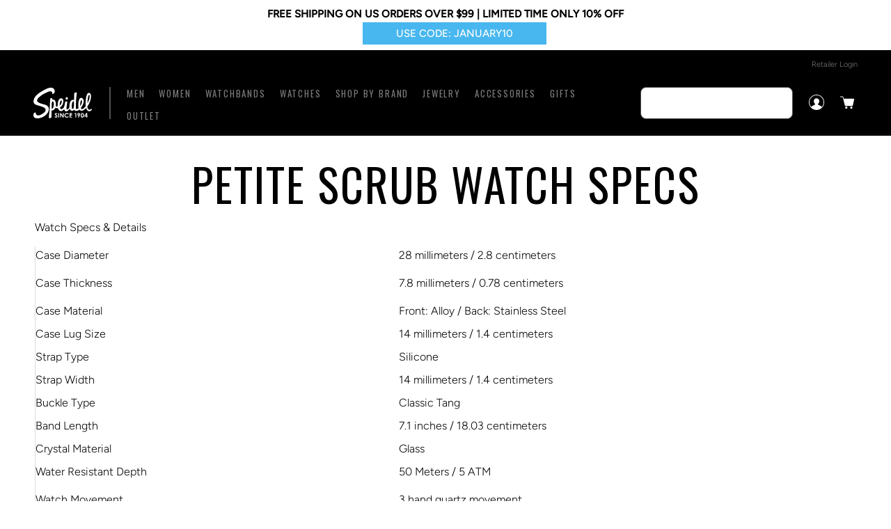

--- FILE ---
content_type: text/html; charset=utf-8
request_url: https://speidel.com/pages/petite-scrub-watch-specs
body_size: 79376
content:








    
        
        
        
    

    
    
        
        
        
    

    
    
        
        
        
    

    
    
        
        
        
    





 <!DOCTYPE html>
<!--[if lt IE 7 ]><html class="ie ie6" lang="en"> <![endif]-->
<!--[if IE 7 ]><html class="ie ie7" lang="en"> <![endif]-->
<!--[if IE 8 ]><html class="ie ie8" lang="en"> <![endif]-->
<!--[if IE 9 ]><html class="ie ie9" lang="en"> <![endif]-->
<!--[if (gte IE 10)|!(IE)]><!--><html lang="en"> <!--<![endif]-->
<head><link href="//speidel.com/cdn/shop/t/503/assets/tiny.content.min.css?86901" rel="stylesheet" type="text/css" media="all" /> <meta charset="utf-8"> <meta http-equiv="cleartype" content="on"> <meta name="robots" content="index,follow"> <link rel="canonical" href="https://speidel.com/pages/petite-scrub-watch-specs" />
  

<!-- Google Tag Manager -->
<script>(function(w,d,s,l,i){w[l]=w[l]||[];w[l].push({'gtm.start':
new Date().getTime(),event:'gtm.js'});var f=d.getElementsByTagName(s)[0],
j=d.createElement(s),dl=l!='dataLayer'?'&l='+l:'';j.async=true;j.src=
'https://www.googletagmanager.com/gtm.js?id='+i+dl;f.parentNode.insertBefore(j,f);
})(window,document,'script','dataLayer','GTM-NK86Z6B');</script>
<!-- End Google Tag Manager --> <!-- Global site tag (gtag.js) - Google Ads: 925419079 --> <script async src="https://www.googletagmanager.com/gtag/js?id=AW-925419079"></script> <script> 
    window.dataLayer = window.dataLayer || []; 
    function gtag(){dataLayer.push(arguments);} 
    gtag('js', new Date()); 
    gtag('config', 'AW-925419079', {'allow_enhanced_conversions':true});</script> <!-- End Global Site Tag - Google Ads --> <script async src="https://www.googleoptimize.com/optimize.js?id=OPT-N894SQ7"></script> <link href="https://fonts.googleapis.com/css?family=Open+Sans|Oswald:400,500,600&display=swap" rel="stylesheet" media="all"> <link href="//speidel.com/cdn/shop/t/503/assets/styles.scss.css?v=77440597228479459121768497371" rel="stylesheet" type="text/css" media="all" /> <link href="//speidel.com/cdn/shop/t/503/assets/custom.scss.css?v=13592430008394355251762865856" rel="stylesheet" type="text/css" media="all" /> <link href="//speidel.com/cdn/shop/t/503/assets/magnific-popup.css?v=146044827824698738671716453263" rel="stylesheet" type="text/css" media="all" /> <link href="//speidel.com/cdn/shop/t/503/assets/predictive-search.css?v=84829263346177284481716453265" rel="stylesheet" type="text/css" media="all" /> <link rel="stylesheet" href="https://cdn.jsdelivr.net/npm/swiper@8/swiper-bundle.min.css"/> <script src="https://cdn.jsdelivr.net/npm/swiper@8/swiper-bundle.min.js" defer></script> <script>
    /*! lazysizes - v3.0.0 */
    !function(a,b){var c=b(a,a.document);a.lazySizes=c,"object"==typeof module&&module.exports&&(module.exports=c)}(window,function(a,b){"use strict";if(b.getElementsByClassName){var c,d=b.documentElement,e=a.Date,f=a.HTMLPictureElement,g="addEventListener",h="getAttribute",i=a[g],j=a.setTimeout,k=a.requestAnimationFrame||j,l=a.requestIdleCallback,m=/^picture$/i,n=["load","error","lazyincluded","_lazyloaded"],o={},p=Array.prototype.forEach,q=function(a,b){return o[b]||(o[b]=new RegExp("(\\s|^)"+b+"(\\s|$)")),o[b].test(a[h]("class")||"")&&o[b]},r=function(a,b){q(a,b)||a.setAttribute("class",(a[h]("class")||"").trim()+" "+b)},s=function(a,b){var c;(c=q(a,b))&&a.setAttribute("class",(a[h]("class")||"").replace(c," "))},t=function(a,b,c){var d=c?g:"removeEventListener";c&&t(a,b),n.forEach(function(c){a[d](c,b)})},u=function(a,c,d,e,f){var g=b.createEvent("CustomEvent");return g.initCustomEvent(c,!e,!f,d||{}),a.dispatchEvent(g),g},v=function(b,d){var e;!f&&(e=a.picturefill||c.pf)?e({reevaluate:!0,elements:[b]}):d&&d.src&&(b.src=d.src)},w=function(a,b){return(getComputedStyle(a,null)||{})[b]},x=function(a,b,d){for(d=d||a.offsetWidth;d<c.minSize&&b&&!a._lazysizesWidth;)d=b.offsetWidth,b=b.parentNode;return d},y=function(){var a,c,d=[],e=[],f=d,g=function(){var b=f;for(f=d.length?e:d,a=!0,c=!1;b.length;)b.shift()();a=!1},h=function(d,e){a&&!e?d.apply(this,arguments):(f.push(d),c||(c=!0,(b.hidden?j:k)(g)))};return h._lsFlush=g,h}(),z=function(a,b){return b?function(){y(a)}:function(){var b=this,c=arguments;y(function(){a.apply(b,c)})}},A=function(a){var b,c=0,d=125,f=666,g=f,h=function(){b=!1,c=e.now(),a()},i=l?function(){l(h,{timeout:g}),g!==f&&(g=f)}:z(function(){j(h)},!0);return function(a){var f;(a=a===!0)&&(g=44),b||(b=!0,f=d-(e.now()-c),0>f&&(f=0),a||9>f&&l?i():j(i,f))}},B=function(a){var b,c,d=99,f=function(){b=null,a()},g=function(){var a=e.now()-c;d>a?j(g,d-a):(l||f)(f)};return function(){c=e.now(),b||(b=j(g,d))}},C=function(){var f,k,l,n,o,x,C,E,F,G,H,I,J,K,L,M=/^img$/i,N=/^iframe$/i,O="onscroll"in a&&!/glebot/.test(navigator.userAgent),P=0,Q=0,R=0,S=-1,T=function(a){R--,a&&a.target&&t(a.target,T),(!a||0>R||!a.target)&&(R=0)},U=function(a,c){var e,f=a,g="hidden"==w(b.body,"visibility")||"hidden"!=w(a,"visibility");for(F-=c,I+=c,G-=c,H+=c;g&&(f=f.offsetParent)&&f!=b.body&&f!=d;)g=(w(f,"opacity")||1)>0,g&&"visible"!=w(f,"overflow")&&(e=f.getBoundingClientRect(),g=H>e.left&&G<e.right&&I>e.top-1&&F<e.bottom+1);return g},V=function(){var a,e,g,i,j,m,n,p,q;if((o=c.loadMode)&&8>R&&(a=f.length)){e=0,S++,null==K&&("expand"in c||(c.expand=d.clientHeight>500&&d.clientWidth>500?500:370),J=c.expand,K=J*c.expFactor),K>Q&&1>R&&S>2&&o>2&&!b.hidden?(Q=K,S=0):Q=o>1&&S>1&&6>R?J:P;for(;a>e;e++)if(f[e]&&!f[e]._lazyRace)if(O)if((p=f[e][h]("data-expand"))&&(m=1*p)||(m=Q),q!==m&&(C=innerWidth+m*L,E=innerHeight+m,n=-1*m,q=m),g=f[e].getBoundingClientRect(),(I=g.bottom)>=n&&(F=g.top)<=E&&(H=g.right)>=n*L&&(G=g.left)<=C&&(I||H||G||F)&&(l&&3>R&&!p&&(3>o||4>S)||U(f[e],m))){if(ba(f[e]),j=!0,R>9)break}else!j&&l&&!i&&4>R&&4>S&&o>2&&(k[0]||c.preloadAfterLoad)&&(k[0]||!p&&(I||H||G||F||"auto"!=f[e][h](c.sizesAttr)))&&(i=k[0]||f[e]);else ba(f[e]);i&&!j&&ba(i)}},W=A(V),X=function(a){r(a.target,c.loadedClass),s(a.target,c.loadingClass),t(a.target,Z)},Y=z(X),Z=function(a){Y({target:a.target})},$=function(a,b){try{a.contentWindow.location.replace(b)}catch(c){a.src=b}},_=function(a){var b,d,e=a[h](c.srcsetAttr);(b=c.customMedia[a[h]("data-media")||a[h]("media")])&&a.setAttribute("media",b),e&&a.setAttribute("srcset",e),b&&(d=a.parentNode,d.insertBefore(a.cloneNode(),a),d.removeChild(a))},aa=z(function(a,b,d,e,f){var g,i,k,l,o,q;(o=u(a,"lazybeforeunveil",b)).defaultPrevented||(e&&(d?r(a,c.autosizesClass):a.setAttribute("sizes",e)),i=a[h](c.srcsetAttr),g=a[h](c.srcAttr),f&&(k=a.parentNode,l=k&&m.test(k.nodeName||"")),q=b.firesLoad||"src"in a&&(i||g||l),o={target:a},q&&(t(a,T,!0),clearTimeout(n),n=j(T,2500),r(a,c.loadingClass),t(a,Z,!0)),l&&p.call(k.getElementsByTagName("source"),_),i?a.setAttribute("srcset",i):g&&!l&&(N.test(a.nodeName)?$(a,g):a.src=g),(i||l)&&v(a,{src:g})),a._lazyRace&&delete a._lazyRace,s(a,c.lazyClass),y(function(){(!q||a.complete&&a.naturalWidth>1)&&(q?T(o):R--,X(o))},!0)}),ba=function(a){var b,d=M.test(a.nodeName),e=d&&(a[h](c.sizesAttr)||a[h]("sizes")),f="auto"==e;(!f&&l||!d||!a.src&&!a.srcset||a.complete||q(a,c.errorClass))&&(b=u(a,"lazyunveilread").detail,f&&D.updateElem(a,!0,a.offsetWidth),a._lazyRace=!0,R++,aa(a,b,f,e,d))},ca=function(){if(!l){if(e.now()-x<999)return void j(ca,999);var a=B(function(){c.loadMode=3,W()});l=!0,c.loadMode=3,W(),i("scroll",function(){3==c.loadMode&&(c.loadMode=2),a()},!0)}};return{_:function(){x=e.now(),f=b.getElementsByClassName(c.lazyClass),k=b.getElementsByClassName(c.lazyClass+" "+c.preloadClass),L=c.hFac,i("scroll",W,!0),i("resize",W,!0),a.MutationObserver?new MutationObserver(W).observe(d,{childList:!0,subtree:!0,attributes:!0}):(d[g]("DOMNodeInserted",W,!0),d[g]("DOMAttrModified",W,!0),setInterval(W,999)),i("hashchange",W,!0),["focus","mouseover","click","load","transitionend","animationend","webkitAnimationEnd"].forEach(function(a){b[g](a,W,!0)}),/d$|^c/.test(b.readyState)?ca():(i("load",ca),b[g]("DOMContentLoaded",W),j(ca,2e4)),f.length?(V(),y._lsFlush()):W()},checkElems:W,unveil:ba}}(),D=function(){var a,d=z(function(a,b,c,d){var e,f,g;if(a._lazysizesWidth=d,d+="px",a.setAttribute("sizes",d),m.test(b.nodeName||""))for(e=b.getElementsByTagName("source"),f=0,g=e.length;g>f;f++)e[f].setAttribute("sizes",d);c.detail.dataAttr||v(a,c.detail)}),e=function(a,b,c){var e,f=a.parentNode;f&&(c=x(a,f,c),e=u(a,"lazybeforesizes",{width:c,dataAttr:!!b}),e.defaultPrevented||(c=e.detail.width,c&&c!==a._lazysizesWidth&&d(a,f,e,c)))},f=function(){var b,c=a.length;if(c)for(b=0;c>b;b++)e(a[b])},g=B(f);return{_:function(){a=b.getElementsByClassName(c.autosizesClass),i("resize",g)},checkElems:g,updateElem:e}}(),E=function(){E.i||(E.i=!0,D._(),C._())};return function(){var b,d={lazyClass:"lazyload",loadedClass:"lazyloaded",loadingClass:"lazyloading",preloadClass:"lazypreload",errorClass:"lazyerror",autosizesClass:"lazyautosizes",srcAttr:"data-src",srcsetAttr:"srcset",sizesAttr:"data-sizes",minSize:40,customMedia:{},init:!0,expFactor:1.5,hFac:.8,loadMode:2};c=a.lazySizesConfig||a.lazysizesConfig||{};for(b in d)b in c||(c[b]=d[b]);a.lazySizesConfig=c,j(function(){c.init&&E()})}(),{cfg:c,autoSizer:D,loader:C,init:E,uP:v,aC:r,rC:s,hC:q,fire:u,gW:x,rAF:y}}});</script> <title>Petite Scrub Watch Specs - Speidel</title> <meta name="description" content="Watch Specs &amp;amp; Details Case Diameter 28 millimeters / 2.8 centimeters Case Thickness 7.8 millimeters / 0.78 centimeters Case Material Front: Alloy / Back: Stainless Steel  Case Lug Size 14 millimeters / 1.4 centimeters Strap Type Silicone Strap Width 14 millimeters / 1.4 centimeters  Buckle Type Classic Tang Band Le" />
  

  

<meta name="author" content="Speidel">
<meta property="og:url" content="https://speidel.com/pages/petite-scrub-watch-specs">
<meta property="og:site_name" content="Speidel"> <meta property="og:type" content="article"> <meta property="og:title" content="Petite Scrub Watch Specs"> <meta property="og:image" content="https://speidel.com/cdn/shopifycloud/storefront/assets/no-image-2048-a2addb12_600x600.gif"> <meta property="og:image:secure_url" content="https://speidel.com/cdn/shopifycloud/storefront/assets/no-image-2048-a2addb12_600x600.gif"> <meta property="og:description" content="Watch Specs &amp;amp; Details Case Diameter 28 millimeters / 2.8 centimeters Case Thickness 7.8 millimeters / 0.78 centimeters Case Material Front: Alloy / Back: Stainless Steel  Case Lug Size 14 millimeters / 1.4 centimeters Strap Type Silicone Strap Width 14 millimeters / 1.4 centimeters  Buckle Type Classic Tang Band Le"> <meta name="twitter:site" content="@SpeidelUSA/">

<meta name="twitter:card" content="summary"> <!-- PayPal SDK --> <script src="https://www.paypal.com/sdk/js?client-id=Af2QRqWMxPBtUOirbANitWDKd8Q-NaBKJglW6HmLzhiuV_Cl89OZ1zlMmlqfETKUiy6mZIH5Vk05GGxM&components=messages" defer data-namespace="PayPalSDK"></script> <!-- Mobile Specific Metas --> <meta name="HandheldFriendly" content="True"> <meta name="MobileOptimized" content="320"> <meta name="viewport" content="width=device-width,initial-scale=1"> <meta name="theme-color" content="#ffffff"> <link rel="shortcut icon" type="image/x-icon" href="//speidel.com/cdn/shop/t/503/assets/favicon.png?v=65771863363545739981716453265"> <script>
    window.routes = {
      cart_add_url: '/cart/add',
      cart_change_url: '/cart/change',
      cart_update_url: '/cart/update',
      cart_url: '/cart',
      predictive_search_url: '/search/suggest',
    };</script> <script src="//speidel.com/cdn/shop/t/503/assets/debounce.js?v=18231314878083989181716453262" defer></script> <script src="//speidel.com/cdn/shop/t/503/assets/predictive-search.js?v=123967040018007027601716453269" defer></script> <script>window.performance && window.performance.mark && window.performance.mark('shopify.content_for_header.start');</script><meta name="google-site-verification" content="HMIg5oqehkjZ51OkP30jMakbVWtv1jfMffeI8ibL8MI">
<meta name="google-site-verification" content="LX-v5PMmVSsYICnTuh-KRmxfC_gwn1eBsdgwhmCw_kA">
<meta name="google-site-verification" content="HMIg5oqehkjZ51OkP30jMakbVWtv1jfMffeI8ibL8MI">
<meta id="shopify-digital-wallet" name="shopify-digital-wallet" content="/8000536649/digital_wallets/dialog">
<meta name="shopify-checkout-api-token" content="f6f009b5c803c00a2606dfeda2f84673">
<meta id="in-context-paypal-metadata" data-shop-id="8000536649" data-venmo-supported="false" data-environment="production" data-locale="en_US" data-paypal-v4="true" data-currency="USD">
<script async="async" src="/checkouts/internal/preloads.js?locale=en-US"></script>
<link rel="preconnect" href="https://shop.app" crossorigin="anonymous">
<script async="async" src="https://shop.app/checkouts/internal/preloads.js?locale=en-US&shop_id=8000536649" crossorigin="anonymous"></script>
<script id="apple-pay-shop-capabilities" type="application/json">{"shopId":8000536649,"countryCode":"US","currencyCode":"USD","merchantCapabilities":["supports3DS"],"merchantId":"gid:\/\/shopify\/Shop\/8000536649","merchantName":"Speidel","requiredBillingContactFields":["postalAddress","email","phone"],"requiredShippingContactFields":["postalAddress","email","phone"],"shippingType":"shipping","supportedNetworks":["visa","masterCard","amex","discover","elo","jcb"],"total":{"type":"pending","label":"Speidel","amount":"1.00"},"shopifyPaymentsEnabled":true,"supportsSubscriptions":true}</script>
<script id="shopify-features" type="application/json">{"accessToken":"f6f009b5c803c00a2606dfeda2f84673","betas":["rich-media-storefront-analytics"],"domain":"speidel.com","predictiveSearch":true,"shopId":8000536649,"locale":"en"}</script>
<script>var Shopify = Shopify || {};
Shopify.shop = "shopspeidel.myshopify.com";
Shopify.locale = "en";
Shopify.currency = {"active":"USD","rate":"1.0"};
Shopify.country = "US";
Shopify.theme = {"name":"speidel\/prod_theme","id":139421548675,"schema_name":"Speidel","schema_version":"3.8.2","theme_store_id":null,"role":"main"};
Shopify.theme.handle = "null";
Shopify.theme.style = {"id":null,"handle":null};
Shopify.cdnHost = "speidel.com/cdn";
Shopify.routes = Shopify.routes || {};
Shopify.routes.root = "/";</script>
<script type="module">!function(o){(o.Shopify=o.Shopify||{}).modules=!0}(window);</script>
<script>!function(o){function n(){var o=[];function n(){o.push(Array.prototype.slice.apply(arguments))}return n.q=o,n}var t=o.Shopify=o.Shopify||{};t.loadFeatures=n(),t.autoloadFeatures=n()}(window);</script>
<script>
  window.ShopifyPay = window.ShopifyPay || {};
  window.ShopifyPay.apiHost = "shop.app\/pay";
  window.ShopifyPay.redirectState = null;
</script>
<script id="shop-js-analytics" type="application/json">{"pageType":"page"}</script>
<script defer="defer" async type="module" src="//speidel.com/cdn/shopifycloud/shop-js/modules/v2/client.init-shop-cart-sync_IZsNAliE.en.esm.js"></script>
<script defer="defer" async type="module" src="//speidel.com/cdn/shopifycloud/shop-js/modules/v2/chunk.common_0OUaOowp.esm.js"></script>
<script type="module">
  await import("//speidel.com/cdn/shopifycloud/shop-js/modules/v2/client.init-shop-cart-sync_IZsNAliE.en.esm.js");
await import("//speidel.com/cdn/shopifycloud/shop-js/modules/v2/chunk.common_0OUaOowp.esm.js");

  window.Shopify.SignInWithShop?.initShopCartSync?.({"fedCMEnabled":true,"windoidEnabled":true});

</script>
<script>
  window.Shopify = window.Shopify || {};
  if (!window.Shopify.featureAssets) window.Shopify.featureAssets = {};
  window.Shopify.featureAssets['shop-js'] = {"shop-cart-sync":["modules/v2/client.shop-cart-sync_DLOhI_0X.en.esm.js","modules/v2/chunk.common_0OUaOowp.esm.js"],"init-fed-cm":["modules/v2/client.init-fed-cm_C6YtU0w6.en.esm.js","modules/v2/chunk.common_0OUaOowp.esm.js"],"shop-button":["modules/v2/client.shop-button_BCMx7GTG.en.esm.js","modules/v2/chunk.common_0OUaOowp.esm.js"],"shop-cash-offers":["modules/v2/client.shop-cash-offers_BT26qb5j.en.esm.js","modules/v2/chunk.common_0OUaOowp.esm.js","modules/v2/chunk.modal_CGo_dVj3.esm.js"],"init-windoid":["modules/v2/client.init-windoid_B9PkRMql.en.esm.js","modules/v2/chunk.common_0OUaOowp.esm.js"],"init-shop-email-lookup-coordinator":["modules/v2/client.init-shop-email-lookup-coordinator_DZkqjsbU.en.esm.js","modules/v2/chunk.common_0OUaOowp.esm.js"],"shop-toast-manager":["modules/v2/client.shop-toast-manager_Di2EnuM7.en.esm.js","modules/v2/chunk.common_0OUaOowp.esm.js"],"shop-login-button":["modules/v2/client.shop-login-button_BtqW_SIO.en.esm.js","modules/v2/chunk.common_0OUaOowp.esm.js","modules/v2/chunk.modal_CGo_dVj3.esm.js"],"avatar":["modules/v2/client.avatar_BTnouDA3.en.esm.js"],"pay-button":["modules/v2/client.pay-button_CWa-C9R1.en.esm.js","modules/v2/chunk.common_0OUaOowp.esm.js"],"init-shop-cart-sync":["modules/v2/client.init-shop-cart-sync_IZsNAliE.en.esm.js","modules/v2/chunk.common_0OUaOowp.esm.js"],"init-customer-accounts":["modules/v2/client.init-customer-accounts_DenGwJTU.en.esm.js","modules/v2/client.shop-login-button_BtqW_SIO.en.esm.js","modules/v2/chunk.common_0OUaOowp.esm.js","modules/v2/chunk.modal_CGo_dVj3.esm.js"],"init-shop-for-new-customer-accounts":["modules/v2/client.init-shop-for-new-customer-accounts_JdHXxpS9.en.esm.js","modules/v2/client.shop-login-button_BtqW_SIO.en.esm.js","modules/v2/chunk.common_0OUaOowp.esm.js","modules/v2/chunk.modal_CGo_dVj3.esm.js"],"init-customer-accounts-sign-up":["modules/v2/client.init-customer-accounts-sign-up_D6__K_p8.en.esm.js","modules/v2/client.shop-login-button_BtqW_SIO.en.esm.js","modules/v2/chunk.common_0OUaOowp.esm.js","modules/v2/chunk.modal_CGo_dVj3.esm.js"],"checkout-modal":["modules/v2/client.checkout-modal_C_ZQDY6s.en.esm.js","modules/v2/chunk.common_0OUaOowp.esm.js","modules/v2/chunk.modal_CGo_dVj3.esm.js"],"shop-follow-button":["modules/v2/client.shop-follow-button_XetIsj8l.en.esm.js","modules/v2/chunk.common_0OUaOowp.esm.js","modules/v2/chunk.modal_CGo_dVj3.esm.js"],"lead-capture":["modules/v2/client.lead-capture_DvA72MRN.en.esm.js","modules/v2/chunk.common_0OUaOowp.esm.js","modules/v2/chunk.modal_CGo_dVj3.esm.js"],"shop-login":["modules/v2/client.shop-login_ClXNxyh6.en.esm.js","modules/v2/chunk.common_0OUaOowp.esm.js","modules/v2/chunk.modal_CGo_dVj3.esm.js"],"payment-terms":["modules/v2/client.payment-terms_CNlwjfZz.en.esm.js","modules/v2/chunk.common_0OUaOowp.esm.js","modules/v2/chunk.modal_CGo_dVj3.esm.js"]};
</script>
<script>(function() {
  var isLoaded = false;
  function asyncLoad() {
    if (isLoaded) return;
    isLoaded = true;
    var urls = ["https:\/\/assets1.adroll.com\/shopify\/latest\/j\/shopify_rolling_bootstrap_v2.js?adroll_adv_id=4SCAMCV7EVCL3NH5W6COZ2\u0026adroll_pix_id=LXLPR5BH7JGSDHT5Q3RLVX\u0026shop=shopspeidel.myshopify.com","https:\/\/d23dclunsivw3h.cloudfront.net\/redirect-app.js?shop=shopspeidel.myshopify.com","https:\/\/tag.rmp.rakuten.com\/122732.ct.js?shop=shopspeidel.myshopify.com","https:\/\/cdn.nfcube.com\/instafeed-123c8224557e1f76106f44600d539072.js?shop=shopspeidel.myshopify.com","https:\/\/services.nofraud.com\/js\/device.js?shop=shopspeidel.myshopify.com","https:\/\/kp-9dfa.klickly.com\/boa.js?v=96\u0026tw=0\u0026ga4=0\u0026version=v2\u0026platform=shopify\u0026account_id=1513\u0026b_type_cart=ac18d6329561c44c\u0026b_type_visit=b64ecf672803566e\u0026b_type_checkout=58229a155fe6e21a\u0026shop=shopspeidel.myshopify.com","https:\/\/widgets.juniphq.com\/v1\/junip_shopify.js?shop=shopspeidel.myshopify.com"];
    for (var i = 0; i <urls.length; i++) {
      var s = document.createElement('script');
      s.type = 'text/javascript';
      s.async = true;
      s.src = urls[i];
      var x = document.getElementsByTagName('script')[0];
      x.parentNode.insertBefore(s, x);
    }
  };
  if(window.attachEvent) {
    window.attachEvent('onload', asyncLoad);
  } else {
    window.addEventListener('load', asyncLoad, false);
  }
})();</script>
<script id="__st">var __st={"a":8000536649,"offset":-18000,"reqid":"cc4425fd-fc72-4820-a6cf-0f69e2676fc1-1768531995","pageurl":"speidel.com\/pages\/petite-scrub-watch-specs","s":"pages-48870555779","u":"38ae1195877b","p":"page","rtyp":"page","rid":48870555779};</script>
<script>window.ShopifyPaypalV4VisibilityTracking = true;</script>
<script id="captcha-bootstrap">!function(){'use strict';const t='contact',e='account',n='new_comment',o=[[t,t],['blogs',n],['comments',n],[t,'customer']],c=[[e,'customer_login'],[e,'guest_login'],[e,'recover_customer_password'],[e,'create_customer']],r=t=>t.map((([t,e])=>`form[action*='/${t}']:not([data-nocaptcha='true']) input[name='form_type'][value='${e}']`)).join(','),a=t=>()=>t?[...document.querySelectorAll(t)].map((t=>t.form)):[];function s(){const t=[...o],e=r(t);return a(e)}const i='password',u='form_key',d=['recaptcha-v3-token','g-recaptcha-response','h-captcha-response',i],f=()=>{try{return window.sessionStorage}catch{return}},m='__shopify_v',_=t=>t.elements[u];function p(t,e,n=!1){try{const o=window.sessionStorage,c=JSON.parse(o.getItem(e)),{data:r}=function(t){const{data:e,action:n}=t;return t[m]||n?{data:e,action:n}:{data:t,action:n}}(c);for(const[e,n]of Object.entries(r))t.elements[e]&&(t.elements[e].value=n);n&&o.removeItem(e)}catch(o){console.error('form repopulation failed',{error:o})}}const l='form_type',E='cptcha';function T(t){t.dataset[E]=!0}const w=window,h=w.document,L='Shopify',v='ce_forms',y='captcha';let A=!1;((t,e)=>{const n=(g='f06e6c50-85a8-45c8-87d0-21a2b65856fe',I='https://cdn.shopify.com/shopifycloud/storefront-forms-hcaptcha/ce_storefront_forms_captcha_hcaptcha.v1.5.2.iife.js',D={infoText:'Protected by hCaptcha',privacyText:'Privacy',termsText:'Terms'},(t,e,n)=>{const o=w[L][v],c=o.bindForm;if(c)return c(t,g,e,D).then(n);var r;o.q.push([[t,g,e,D],n]),r=I,A||(h.body.append(Object.assign(h.createElement('script'),{id:'captcha-provider',async:!0,src:r})),A=!0)});var g,I,D;w[L]=w[L]||{},w[L][v]=w[L][v]||{},w[L][v].q=[],w[L][y]=w[L][y]||{},w[L][y].protect=function(t,e){n(t,void 0,e),T(t)},Object.freeze(w[L][y]),function(t,e,n,w,h,L){const[v,y,A,g]=function(t,e,n){const i=e?o:[],u=t?c:[],d=[...i,...u],f=r(d),m=r(i),_=r(d.filter((([t,e])=>n.includes(e))));return[a(f),a(m),a(_),s()]}(w,h,L),I=t=>{const e=t.target;return e instanceof HTMLFormElement?e:e&&e.form},D=t=>v().includes(t);t.addEventListener('submit',(t=>{const e=I(t);if(!e)return;const n=D(e)&&!e.dataset.hcaptchaBound&&!e.dataset.recaptchaBound,o=_(e),c=g().includes(e)&&(!o||!o.value);(n||c)&&t.preventDefault(),c&&!n&&(function(t){try{if(!f())return;!function(t){const e=f();if(!e)return;const n=_(t);if(!n)return;const o=n.value;o&&e.removeItem(o)}(t);const e=Array.from(Array(32),(()=>Math.random().toString(36)[2])).join('');!function(t,e){_(t)||t.append(Object.assign(document.createElement('input'),{type:'hidden',name:u})),t.elements[u].value=e}(t,e),function(t,e){const n=f();if(!n)return;const o=[...t.querySelectorAll(`input[type='${i}']`)].map((({name:t})=>t)),c=[...d,...o],r={};for(const[a,s]of new FormData(t).entries())c.includes(a)||(r[a]=s);n.setItem(e,JSON.stringify({[m]:1,action:t.action,data:r}))}(t,e)}catch(e){console.error('failed to persist form',e)}}(e),e.submit())}));const S=(t,e)=>{t&&!t.dataset[E]&&(n(t,e.some((e=>e===t))),T(t))};for(const o of['focusin','change'])t.addEventListener(o,(t=>{const e=I(t);D(e)&&S(e,y())}));const B=e.get('form_key'),M=e.get(l),P=B&&M;t.addEventListener('DOMContentLoaded',(()=>{const t=y();if(P)for(const e of t)e.elements[l].value===M&&p(e,B);[...new Set([...A(),...v().filter((t=>'true'===t.dataset.shopifyCaptcha))])].forEach((e=>S(e,t)))}))}(h,new URLSearchParams(w.location.search),n,t,e,['guest_login'])})(!0,!0)}();</script>
<script integrity="sha256-4kQ18oKyAcykRKYeNunJcIwy7WH5gtpwJnB7kiuLZ1E=" data-source-attribution="shopify.loadfeatures" defer="defer" src="//speidel.com/cdn/shopifycloud/storefront/assets/storefront/load_feature-a0a9edcb.js" crossorigin="anonymous"></script>
<script crossorigin="anonymous" defer="defer" src="//speidel.com/cdn/shopifycloud/storefront/assets/shopify_pay/storefront-65b4c6d7.js?v=20250812"></script>
<script data-source-attribution="shopify.dynamic_checkout.dynamic.init">var Shopify=Shopify||{};Shopify.PaymentButton=Shopify.PaymentButton||{isStorefrontPortableWallets:!0,init:function(){window.Shopify.PaymentButton.init=function(){};var t=document.createElement("script");t.src="https://speidel.com/cdn/shopifycloud/portable-wallets/latest/portable-wallets.en.js",t.type="module",document.head.appendChild(t)}};
</script>
<script data-source-attribution="shopify.dynamic_checkout.buyer_consent">
  function portableWalletsHideBuyerConsent(e){var t=document.getElementById("shopify-buyer-consent"),n=document.getElementById("shopify-subscription-policy-button");t&&n&&(t.classList.add("hidden"),t.setAttribute("aria-hidden","true"),n.removeEventListener("click",e))}function portableWalletsShowBuyerConsent(e){var t=document.getElementById("shopify-buyer-consent"),n=document.getElementById("shopify-subscription-policy-button");t&&n&&(t.classList.remove("hidden"),t.removeAttribute("aria-hidden"),n.addEventListener("click",e))}window.Shopify?.PaymentButton&&(window.Shopify.PaymentButton.hideBuyerConsent=portableWalletsHideBuyerConsent,window.Shopify.PaymentButton.showBuyerConsent=portableWalletsShowBuyerConsent);
</script>
<script data-source-attribution="shopify.dynamic_checkout.cart.bootstrap">document.addEventListener("DOMContentLoaded",(function(){function t(){return document.querySelector("shopify-accelerated-checkout-cart, shopify-accelerated-checkout")}if(t())Shopify.PaymentButton.init();else{new MutationObserver((function(e,n){t()&&(Shopify.PaymentButton.init(),n.disconnect())})).observe(document.body,{childList:!0,subtree:!0})}}));
</script>
<script id='scb4127' type='text/javascript' async='' src='https://speidel.com/cdn/shopifycloud/privacy-banner/storefront-banner.js'></script><link id="shopify-accelerated-checkout-styles" rel="stylesheet" media="screen" href="https://speidel.com/cdn/shopifycloud/portable-wallets/latest/accelerated-checkout-backwards-compat.css" crossorigin="anonymous">
<style id="shopify-accelerated-checkout-cart">
        #shopify-buyer-consent {
  margin-top: 1em;
  display: inline-block;
  width: 100%;
}

#shopify-buyer-consent.hidden {
  display: none;
}

#shopify-subscription-policy-button {
  background: none;
  border: none;
  padding: 0;
  text-decoration: underline;
  font-size: inherit;
  cursor: pointer;
}

#shopify-subscription-policy-button::before {
  box-shadow: none;
}

      </style>

<script>window.performance && window.performance.mark && window.performance.mark('shopify.content_for_header.end');</script> <!--begin-bc-sf-filter-css--> <!--end-bc-sf-filter-css--> <!-- Bing Ads --> <script>(function(w,d,t,r,u){var f,n,i;w[u]=w[u]||[],f=function(){var o={ti:"20115783"};o.q=w[u],w[u]=new UET(o),w[u].push("pageLoad")},n=d.createElement(t),n.src=r,n.async=1,n.onload=n.onreadystatechange=function(){var s=this.readyState;s&&s!=="loaded"&&s!=="complete"||(f(),n.onload=n.onreadystatechange=null)},i=d.getElementsByTagName(t)[0],i.parentNode.insertBefore(n,i)})(window,document,"script","//bat.bing.com/bat.js","uetq");</script> <!-- End Bing Ads --> <!-- Hotjar Tracking Code for https://speidel.com/ --> <script>
    (function(h,o,t,j,a,r){
      h.hj=h.hj||function(){(h.hj.q=h.hj.q||[]).push(arguments)};
      h._hjSettings={hjid:1252891,hjsv:6};
      a=o.getElementsByTagName('head')[0];
      r=o.createElement('script');r.async=1;
      r.src=t+h._hjSettings.hjid+j+h._hjSettings.hjsv;
      a.appendChild(r);
    })(window,document,'https://static.hotjar.com/c/hotjar-','.js?sv=');</script> <script type="text/javascript">
    var AddShoppersWidgetOptions = { 'loadCss': false };
    (!function(){
        var t=document.createElement("script");
        t.type="text/javascript",
        t.async=!0,
        t.id="AddShoppers",
        t.src="https://shop.pe/widget/widget_async.js#6079c11b73efc34729be8776",
        document.getElementsByTagName("head")[0].appendChild(t)
    }());
</script>

<script>
  $(window).scroll(function(){
    if($(this).scrollTop() > 0){
      $('.header-alt__inner').addClass('sticky-menu')
    } else{
      $('.header-alt__inner').removeClass('sticky-menu')
    }
  });
  $(window).scroll(function(){
    if($(this).scrollTop() > 3300){
      $('.header-container').removeClass('sticky-menu')
    } else{
      $('.header-container').addClass('sticky-menu')
    }
  });

  $(window).scroll(function(){
    if($(this).scrollTop() > 30){
      $('.btn-burger').addClass('sticky-btn-burger')
    } else{
      $('.btn-burger').removeClass('sticky-btn-burger')
    }
  });
</script>


<!-- Start of Judge.me Core -->
<link rel="dns-prefetch" href="https://cdn.judge.me/">
<script data-cfasync='false' class='jdgm-settings-script'>window.jdgmSettings={"pagination":5,"disable_web_reviews":false,"badge_no_review_text":"No reviews","badge_n_reviews_text":"({{ n }})","badge_star_color":"#000000","hide_badge_preview_if_no_reviews":true,"badge_hide_text":false,"enforce_center_preview_badge":false,"widget_title":"Customer Reviews","widget_open_form_text":"Write a review","widget_close_form_text":"Cancel review","widget_refresh_page_text":"Refresh page","widget_summary_text":"Based on {{ number_of_reviews }} review/reviews","widget_no_review_text":"Be the first to write a review","widget_name_field_text":"Display name","widget_verified_name_field_text":"Verified Name (public)","widget_name_placeholder_text":"Display name","widget_required_field_error_text":"This field is required.","widget_email_field_text":"Email address","widget_verified_email_field_text":"Verified Email (private, can not be edited)","widget_email_placeholder_text":"Your email address","widget_email_field_error_text":"Please enter a valid email address.","widget_rating_field_text":"Rating","widget_review_title_field_text":"Review Title","widget_review_title_placeholder_text":"Give your review a title","widget_review_body_field_text":"Review content","widget_review_body_placeholder_text":"Start writing here...","widget_pictures_field_text":"Picture/Video (optional)","widget_submit_review_text":"Submit Review","widget_submit_verified_review_text":"Submit Verified Review","widget_submit_success_msg_with_auto_publish":"Thank you! Please refresh the page in a few moments to see your review. You can remove or edit your review by logging into \u003ca href='https://judge.me/login' target='_blank' rel='nofollow noopener'\u003eJudge.me\u003c/a\u003e","widget_submit_success_msg_no_auto_publish":"Thank you! Your review will be published as soon as it is approved by the shop admin. You can remove or edit your review by logging into \u003ca href='https://judge.me/login' target='_blank' rel='nofollow noopener'\u003eJudge.me\u003c/a\u003e","widget_show_default_reviews_out_of_total_text":"Showing {{ n_reviews_shown }} out of {{ n_reviews }} reviews.","widget_show_all_link_text":"Show all","widget_show_less_link_text":"Show less","widget_author_said_text":"{{ reviewer_name }} said:","widget_days_text":"{{ n }} days ago","widget_weeks_text":"{{ n }} week/weeks ago","widget_months_text":"{{ n }} month/months ago","widget_years_text":"{{ n }} year/years ago","widget_yesterday_text":"Yesterday","widget_today_text":"Today","widget_replied_text":"\u003e\u003e {{ shop_name }} replied:","widget_read_more_text":"Read more","widget_reviewer_name_as_initial":"","widget_rating_filter_color":"","widget_rating_filter_see_all_text":"See all reviews","widget_sorting_most_recent_text":"Most Recent","widget_sorting_highest_rating_text":"Highest Rating","widget_sorting_lowest_rating_text":"Lowest Rating","widget_sorting_with_pictures_text":"Only Pictures","widget_sorting_most_helpful_text":"Most Helpful","widget_open_question_form_text":"Ask a question","widget_reviews_subtab_text":"Reviews","widget_questions_subtab_text":"Questions","widget_question_label_text":"Question","widget_answer_label_text":"Answer","widget_question_placeholder_text":"Write your question here","widget_submit_question_text":"Submit Question","widget_question_submit_success_text":"Thank you for your question! We will notify you once it gets answered.","widget_star_color":"#000000","verified_badge_text":"Verified","verified_badge_bg_color":"","verified_badge_text_color":"","verified_badge_placement":"left-of-reviewer-name","widget_review_max_height":"","widget_hide_border":false,"widget_social_share":false,"widget_thumb":false,"widget_review_location_show":false,"widget_location_format":"country_iso_code","all_reviews_include_out_of_store_products":true,"all_reviews_out_of_store_text":"(out of store)","all_reviews_pagination":100,"all_reviews_product_name_prefix_text":"about","enable_review_pictures":true,"enable_question_anwser":false,"widget_theme":"","review_date_format":"mm/dd/yyyy","default_sort_method":"most-recent","widget_product_reviews_subtab_text":"Product Reviews","widget_shop_reviews_subtab_text":"Shop Reviews","widget_other_products_reviews_text":"Reviews for other products","widget_store_reviews_subtab_text":"Store reviews","widget_no_store_reviews_text":"This store hasn't received any reviews yet","widget_web_restriction_product_reviews_text":"This product hasn't received any reviews yet","widget_no_items_text":"No items found","widget_show_more_text":"Show more","widget_write_a_store_review_text":"Write a Store Review","widget_other_languages_heading":"Reviews in Other Languages","widget_translate_review_text":"Translate review to {{ language }}","widget_translating_review_text":"Translating...","widget_show_original_translation_text":"Show original ({{ language }})","widget_translate_review_failed_text":"Review couldn't be translated.","widget_translate_review_retry_text":"Retry","widget_translate_review_try_again_later_text":"Try again later","show_product_url_for_grouped_product":false,"widget_sorting_pictures_first_text":"Pictures First","show_pictures_on_all_rev_page_mobile":false,"show_pictures_on_all_rev_page_desktop":false,"floating_tab_hide_mobile_install_preference":false,"floating_tab_button_name":"★ Reviews","floating_tab_title":"Let customers speak for us","floating_tab_button_color":"","floating_tab_button_background_color":"","floating_tab_url":"","floating_tab_url_enabled":false,"floating_tab_tab_style":"text","all_reviews_text_badge_text":"Customers rate us {{ shop.metafields.judgeme.all_reviews_rating | round: 1 }}/5 based on {{ shop.metafields.judgeme.all_reviews_count }} reviews.","all_reviews_text_badge_text_branded_style":"{{ shop.metafields.judgeme.all_reviews_rating | round: 1 }} out of 5 stars based on {{ shop.metafields.judgeme.all_reviews_count }} reviews","is_all_reviews_text_badge_a_link":false,"show_stars_for_all_reviews_text_badge":false,"all_reviews_text_badge_url":"","all_reviews_text_style":"text","all_reviews_text_color_style":"judgeme_brand_color","all_reviews_text_color":"#108474","all_reviews_text_show_jm_brand":true,"featured_carousel_show_header":true,"featured_carousel_title":"Let customers speak for us","testimonials_carousel_title":"Customers are saying","videos_carousel_title":"Real customer stories","cards_carousel_title":"Customers are saying","featured_carousel_count_text":"from thousands of reviews and hundreds of years in business","featured_carousel_add_link_to_all_reviews_page":false,"featured_carousel_url":"","featured_carousel_show_images":true,"featured_carousel_autoslide_interval":3,"featured_carousel_arrows_on_the_sides":false,"featured_carousel_height":250,"featured_carousel_width":80,"featured_carousel_image_size":0,"featured_carousel_image_height":250,"featured_carousel_arrow_color":"#eeeeee","verified_count_badge_style":"vintage","verified_count_badge_orientation":"horizontal","verified_count_badge_color_style":"judgeme_brand_color","verified_count_badge_color":"#108474","is_verified_count_badge_a_link":false,"verified_count_badge_url":"","verified_count_badge_show_jm_brand":true,"widget_rating_preset_default":5,"widget_first_sub_tab":"product-reviews","widget_show_histogram":true,"widget_histogram_use_custom_color":false,"widget_pagination_use_custom_color":false,"widget_star_use_custom_color":true,"widget_verified_badge_use_custom_color":false,"widget_write_review_use_custom_color":false,"picture_reminder_submit_button":"Upload Pictures","enable_review_videos":true,"mute_video_by_default":false,"widget_sorting_videos_first_text":"Videos First","widget_review_pending_text":"Pending","featured_carousel_items_for_large_screen":4,"social_share_options_order":"Facebook,Twitter","remove_microdata_snippet":false,"disable_json_ld":false,"enable_json_ld_products":false,"preview_badge_show_question_text":false,"preview_badge_no_question_text":"No questions","preview_badge_n_question_text":"{{ number_of_questions }} question/questions","qa_badge_show_icon":false,"qa_badge_position":"same-row","remove_judgeme_branding":true,"widget_add_search_bar":true,"widget_search_bar_placeholder":"Search","widget_sorting_verified_only_text":"Verified only","featured_carousel_theme":"default","featured_carousel_show_rating":true,"featured_carousel_show_title":true,"featured_carousel_show_body":true,"featured_carousel_show_date":false,"featured_carousel_show_reviewer":true,"featured_carousel_show_product":false,"featured_carousel_header_background_color":"#108474","featured_carousel_header_text_color":"#ffffff","featured_carousel_name_product_separator":"reviewed","featured_carousel_full_star_background":"#108474","featured_carousel_empty_star_background":"#dadada","featured_carousel_vertical_theme_background":"#f9fafb","featured_carousel_verified_badge_enable":false,"featured_carousel_verified_badge_color":"#108474","featured_carousel_border_style":"round","featured_carousel_review_line_length_limit":3,"featured_carousel_more_reviews_button_text":"Read more reviews","featured_carousel_view_product_button_text":"View product","all_reviews_page_load_reviews_on":"scroll","all_reviews_page_load_more_text":"Load More Reviews","disable_fb_tab_reviews":false,"enable_ajax_cdn_cache":false,"widget_public_name_text":"displayed publicly like","default_reviewer_name":"John Smith","default_reviewer_name_has_non_latin":true,"widget_reviewer_anonymous":"Anonymous","medals_widget_title":"Judge.me Review Medals","medals_widget_background_color":"#f9fafb","medals_widget_position":"footer_all_pages","medals_widget_border_color":"#f9fafb","medals_widget_verified_text_position":"left","medals_widget_use_monochromatic_version":false,"medals_widget_elements_color":"#108474","show_reviewer_avatar":true,"widget_invalid_yt_video_url_error_text":"Not a YouTube video URL","widget_max_length_field_error_text":"Please enter no more than {0} characters.","widget_show_country_flag":false,"widget_show_collected_via_shop_app":true,"widget_verified_by_shop_badge_style":"light","widget_verified_by_shop_text":"Verified by Shop","widget_show_photo_gallery":false,"widget_load_with_code_splitting":true,"widget_ugc_install_preference":false,"widget_ugc_title":"Made by us, Shared by you","widget_ugc_subtitle":"Tag us to see your picture featured in our page","widget_ugc_arrows_color":"#ffffff","widget_ugc_primary_button_text":"Buy Now","widget_ugc_primary_button_background_color":"#108474","widget_ugc_primary_button_text_color":"#ffffff","widget_ugc_primary_button_border_width":"0","widget_ugc_primary_button_border_style":"none","widget_ugc_primary_button_border_color":"#108474","widget_ugc_primary_button_border_radius":"25","widget_ugc_secondary_button_text":"Load More","widget_ugc_secondary_button_background_color":"#ffffff","widget_ugc_secondary_button_text_color":"#108474","widget_ugc_secondary_button_border_width":"2","widget_ugc_secondary_button_border_style":"solid","widget_ugc_secondary_button_border_color":"#108474","widget_ugc_secondary_button_border_radius":"25","widget_ugc_reviews_button_text":"View Reviews","widget_ugc_reviews_button_background_color":"#ffffff","widget_ugc_reviews_button_text_color":"#108474","widget_ugc_reviews_button_border_width":"2","widget_ugc_reviews_button_border_style":"solid","widget_ugc_reviews_button_border_color":"#108474","widget_ugc_reviews_button_border_radius":"25","widget_ugc_reviews_button_link_to":"judgeme-reviews-page","widget_ugc_show_post_date":true,"widget_ugc_max_width":"800","widget_rating_metafield_value_type":true,"widget_primary_color":"#108474","widget_enable_secondary_color":false,"widget_secondary_color":"#edf5f5","widget_summary_average_rating_text":"{{ average_rating }} out of 5","widget_media_grid_title":"Customer photos \u0026 videos","widget_media_grid_see_more_text":"See more","widget_round_style":false,"widget_show_product_medals":true,"widget_verified_by_judgeme_text":"Verified by Judge.me","widget_show_store_medals":true,"widget_verified_by_judgeme_text_in_store_medals":"Verified by Judge.me","widget_media_field_exceed_quantity_message":"Sorry, we can only accept {{ max_media }} for one review.","widget_media_field_exceed_limit_message":"{{ file_name }} is too large, please select a {{ media_type }} less than {{ size_limit }}MB.","widget_review_submitted_text":"Review Submitted!","widget_question_submitted_text":"Question Submitted!","widget_close_form_text_question":"Cancel","widget_write_your_answer_here_text":"Write your answer here","widget_enabled_branded_link":true,"widget_show_collected_by_judgeme":false,"widget_reviewer_name_color":"","widget_write_review_text_color":"","widget_write_review_bg_color":"","widget_collected_by_judgeme_text":"collected by Judge.me","widget_pagination_type":"standard","widget_load_more_text":"Load More","widget_load_more_color":"#108474","widget_full_review_text":"Full Review","widget_read_more_reviews_text":"Read More Reviews","widget_read_questions_text":"Read Questions","widget_questions_and_answers_text":"Questions \u0026 Answers","widget_verified_by_text":"Verified by","widget_verified_text":"Verified","widget_number_of_reviews_text":"{{ number_of_reviews }} reviews","widget_back_button_text":"Back","widget_next_button_text":"Next","widget_custom_forms_filter_button":"Filters","custom_forms_style":"vertical","widget_show_review_information":false,"how_reviews_are_collected":"How reviews are collected?","widget_show_review_keywords":false,"widget_gdpr_statement":"How we use your data: We'll only contact you about the review you left, and only if necessary. By submitting your review, you agree to Judge.me's \u003ca href='https://judge.me/terms' target='_blank' rel='nofollow noopener'\u003eterms\u003c/a\u003e, \u003ca href='https://judge.me/privacy' target='_blank' rel='nofollow noopener'\u003eprivacy\u003c/a\u003e and \u003ca href='https://judge.me/content-policy' target='_blank' rel='nofollow noopener'\u003econtent\u003c/a\u003e policies.","widget_multilingual_sorting_enabled":false,"widget_translate_review_content_enabled":false,"widget_translate_review_content_method":"manual","popup_widget_review_selection":"automatically_with_pictures","popup_widget_round_border_style":true,"popup_widget_show_title":true,"popup_widget_show_body":true,"popup_widget_show_reviewer":false,"popup_widget_show_product":true,"popup_widget_show_pictures":true,"popup_widget_use_review_picture":true,"popup_widget_show_on_home_page":true,"popup_widget_show_on_product_page":true,"popup_widget_show_on_collection_page":true,"popup_widget_show_on_cart_page":true,"popup_widget_position":"bottom_left","popup_widget_first_review_delay":5,"popup_widget_duration":5,"popup_widget_interval":5,"popup_widget_review_count":5,"popup_widget_hide_on_mobile":true,"review_snippet_widget_round_border_style":true,"review_snippet_widget_card_color":"#FFFFFF","review_snippet_widget_slider_arrows_background_color":"#FFFFFF","review_snippet_widget_slider_arrows_color":"#000000","review_snippet_widget_star_color":"#108474","show_product_variant":false,"all_reviews_product_variant_label_text":"Variant: ","widget_show_verified_branding":false,"widget_ai_summary_title":"Customers say","widget_ai_summary_disclaimer":"AI-powered review summary based on recent customer reviews","widget_show_ai_summary":false,"widget_show_ai_summary_bg":false,"widget_show_review_title_input":true,"redirect_reviewers_invited_via_email":"review_widget","request_store_review_after_product_review":false,"request_review_other_products_in_order":false,"review_form_color_scheme":"default","review_form_corner_style":"square","review_form_star_color":{},"review_form_text_color":"#333333","review_form_background_color":"#ffffff","review_form_field_background_color":"#fafafa","review_form_button_color":{},"review_form_button_text_color":"#ffffff","review_form_modal_overlay_color":"#000000","review_content_screen_title_text":"How would you rate this product?","review_content_introduction_text":"We would love it if you would share a bit about your experience.","store_review_form_title_text":"How would you rate this store?","store_review_form_introduction_text":"We would love it if you would share a bit about your experience.","show_review_guidance_text":true,"one_star_review_guidance_text":"Poor","five_star_review_guidance_text":"Great","customer_information_screen_title_text":"About you","customer_information_introduction_text":"Please tell us more about you.","custom_questions_screen_title_text":"Your experience in more detail","custom_questions_introduction_text":"Here are a few questions to help us understand more about your experience.","review_submitted_screen_title_text":"Thanks for your review!","review_submitted_screen_thank_you_text":"We are processing it and it will appear on the store soon.","review_submitted_screen_email_verification_text":"Please confirm your email by clicking the link we just sent you. This helps us keep reviews authentic.","review_submitted_request_store_review_text":"Would you like to share your experience of shopping with us?","review_submitted_review_other_products_text":"Would you like to review these products?","store_review_screen_title_text":"Would you like to share your experience of shopping with us?","store_review_introduction_text":"We value your feedback and use it to improve. Please share any thoughts or suggestions you have.","reviewer_media_screen_title_picture_text":"Share a picture","reviewer_media_introduction_picture_text":"Upload a photo to support your review.","reviewer_media_screen_title_video_text":"Share a video","reviewer_media_introduction_video_text":"Upload a video to support your review.","reviewer_media_screen_title_picture_or_video_text":"Share a picture or video","reviewer_media_introduction_picture_or_video_text":"Upload a photo or video to support your review.","reviewer_media_youtube_url_text":"Paste your Youtube URL here","advanced_settings_next_step_button_text":"Next","advanced_settings_close_review_button_text":"Close","modal_write_review_flow":false,"write_review_flow_required_text":"Required","write_review_flow_privacy_message_text":"We respect your privacy.","write_review_flow_anonymous_text":"Post review as anonymous","write_review_flow_visibility_text":"This won't be visible to other customers.","write_review_flow_multiple_selection_help_text":"Select as many as you like","write_review_flow_single_selection_help_text":"Select one option","write_review_flow_required_field_error_text":"This field is required","write_review_flow_invalid_email_error_text":"Please enter a valid email address","write_review_flow_max_length_error_text":"Max. {{ max_length }} characters.","write_review_flow_media_upload_text":"\u003cb\u003eClick to upload\u003c/b\u003e or drag and drop","write_review_flow_gdpr_statement":"We'll only contact you about your review if necessary. By submitting your review, you agree to our \u003ca href='https://judge.me/terms' target='_blank' rel='nofollow noopener'\u003eterms and conditions\u003c/a\u003e and \u003ca href='https://judge.me/privacy' target='_blank' rel='nofollow noopener'\u003eprivacy policy\u003c/a\u003e.","rating_only_reviews_enabled":false,"show_negative_reviews_help_screen":false,"new_review_flow_help_screen_rating_threshold":3,"negative_review_resolution_screen_title_text":"Tell us more","negative_review_resolution_text":"Your experience matters to us. If there were issues with your purchase, we're here to help. Feel free to reach out to us, we'd love the opportunity to make things right.","negative_review_resolution_button_text":"Contact us","negative_review_resolution_proceed_with_review_text":"Leave a review","negative_review_resolution_subject":"Issue with purchase from {{ shop_name }}.{{ order_name }}","preview_badge_collection_page_install_status":false,"widget_review_custom_css":"","preview_badge_custom_css":"","preview_badge_stars_count":"5-stars","featured_carousel_custom_css":"","floating_tab_custom_css":"","all_reviews_widget_custom_css":"","medals_widget_custom_css":"","verified_badge_custom_css":"","all_reviews_text_custom_css":"","transparency_badges_collected_via_store_invite":false,"transparency_badges_from_another_provider":false,"transparency_badges_collected_from_store_visitor":false,"transparency_badges_collected_by_verified_review_provider":false,"transparency_badges_earned_reward":false,"transparency_badges_collected_via_store_invite_text":"Review collected via store invitation","transparency_badges_from_another_provider_text":"Review collected from another provider","transparency_badges_collected_from_store_visitor_text":"Review collected from a store visitor","transparency_badges_written_in_google_text":"Review written in Google","transparency_badges_written_in_etsy_text":"Review written in Etsy","transparency_badges_written_in_shop_app_text":"Review written in Shop App","transparency_badges_earned_reward_text":"Review earned a reward for future purchase","product_review_widget_per_page":10,"widget_store_review_label_text":"Review about the store","checkout_comment_extension_title_on_product_page":"Customer Comments","checkout_comment_extension_num_latest_comment_show":5,"checkout_comment_extension_format":"name_and_timestamp","checkout_comment_customer_name":"last_initial","checkout_comment_comment_notification":true,"preview_badge_collection_page_install_preference":true,"preview_badge_home_page_install_preference":false,"preview_badge_product_page_install_preference":true,"review_widget_install_preference":"","review_carousel_install_preference":false,"floating_reviews_tab_install_preference":"none","verified_reviews_count_badge_install_preference":false,"all_reviews_text_install_preference":false,"review_widget_best_location":true,"judgeme_medals_install_preference":false,"review_widget_revamp_enabled":false,"review_widget_qna_enabled":false,"review_widget_header_theme":"minimal","review_widget_widget_title_enabled":true,"review_widget_header_text_size":"medium","review_widget_header_text_weight":"regular","review_widget_average_rating_style":"compact","review_widget_bar_chart_enabled":true,"review_widget_bar_chart_type":"numbers","review_widget_bar_chart_style":"standard","review_widget_expanded_media_gallery_enabled":false,"review_widget_reviews_section_theme":"standard","review_widget_image_style":"thumbnails","review_widget_review_image_ratio":"square","review_widget_stars_size":"medium","review_widget_verified_badge":"standard_text","review_widget_review_title_text_size":"medium","review_widget_review_text_size":"medium","review_widget_review_text_length":"medium","review_widget_number_of_columns_desktop":3,"review_widget_carousel_transition_speed":5,"review_widget_custom_questions_answers_display":"always","review_widget_button_text_color":"#FFFFFF","review_widget_text_color":"#000000","review_widget_lighter_text_color":"#7B7B7B","review_widget_corner_styling":"soft","review_widget_review_word_singular":"review","review_widget_review_word_plural":"reviews","review_widget_voting_label":"Helpful?","review_widget_shop_reply_label":"Reply from {{ shop_name }}:","review_widget_filters_title":"Filters","qna_widget_question_word_singular":"Question","qna_widget_question_word_plural":"Questions","qna_widget_answer_reply_label":"Answer from {{ answerer_name }}:","qna_content_screen_title_text":"Ask a question about this product","qna_widget_question_required_field_error_text":"Please enter your question.","qna_widget_flow_gdpr_statement":"We'll only contact you about your question if necessary. By submitting your question, you agree to our \u003ca href='https://judge.me/terms' target='_blank' rel='nofollow noopener'\u003eterms and conditions\u003c/a\u003e and \u003ca href='https://judge.me/privacy' target='_blank' rel='nofollow noopener'\u003eprivacy policy\u003c/a\u003e.","qna_widget_question_submitted_text":"Thanks for your question!","qna_widget_close_form_text_question":"Close","qna_widget_question_submit_success_text":"We’ll notify you by email when your question is answered.","all_reviews_widget_v2025_enabled":false,"all_reviews_widget_v2025_header_theme":"default","all_reviews_widget_v2025_widget_title_enabled":true,"all_reviews_widget_v2025_header_text_size":"medium","all_reviews_widget_v2025_header_text_weight":"regular","all_reviews_widget_v2025_average_rating_style":"compact","all_reviews_widget_v2025_bar_chart_enabled":true,"all_reviews_widget_v2025_bar_chart_type":"numbers","all_reviews_widget_v2025_bar_chart_style":"standard","all_reviews_widget_v2025_expanded_media_gallery_enabled":false,"all_reviews_widget_v2025_show_store_medals":true,"all_reviews_widget_v2025_show_photo_gallery":true,"all_reviews_widget_v2025_show_review_keywords":false,"all_reviews_widget_v2025_show_ai_summary":false,"all_reviews_widget_v2025_show_ai_summary_bg":false,"all_reviews_widget_v2025_add_search_bar":false,"all_reviews_widget_v2025_default_sort_method":"most-recent","all_reviews_widget_v2025_reviews_per_page":10,"all_reviews_widget_v2025_reviews_section_theme":"default","all_reviews_widget_v2025_image_style":"thumbnails","all_reviews_widget_v2025_review_image_ratio":"square","all_reviews_widget_v2025_stars_size":"medium","all_reviews_widget_v2025_verified_badge":"bold_badge","all_reviews_widget_v2025_review_title_text_size":"medium","all_reviews_widget_v2025_review_text_size":"medium","all_reviews_widget_v2025_review_text_length":"medium","all_reviews_widget_v2025_number_of_columns_desktop":3,"all_reviews_widget_v2025_carousel_transition_speed":5,"all_reviews_widget_v2025_custom_questions_answers_display":"always","all_reviews_widget_v2025_show_product_variant":false,"all_reviews_widget_v2025_show_reviewer_avatar":true,"all_reviews_widget_v2025_reviewer_name_as_initial":"","all_reviews_widget_v2025_review_location_show":false,"all_reviews_widget_v2025_location_format":"","all_reviews_widget_v2025_show_country_flag":false,"all_reviews_widget_v2025_verified_by_shop_badge_style":"light","all_reviews_widget_v2025_social_share":false,"all_reviews_widget_v2025_social_share_options_order":"Facebook,Twitter,LinkedIn,Pinterest","all_reviews_widget_v2025_pagination_type":"standard","all_reviews_widget_v2025_button_text_color":"#FFFFFF","all_reviews_widget_v2025_text_color":"#000000","all_reviews_widget_v2025_lighter_text_color":"#7B7B7B","all_reviews_widget_v2025_corner_styling":"soft","all_reviews_widget_v2025_title":"Customer reviews","all_reviews_widget_v2025_ai_summary_title":"Customers say about this store","all_reviews_widget_v2025_no_review_text":"Be the first to write a review","platform":"shopify","branding_url":"https://app.judge.me/reviews/stores/speidel.com","branding_text":"Powered by Judge.me","locale":"en","reply_name":"Speidel","widget_version":"2.1","footer":true,"autopublish":true,"review_dates":true,"enable_custom_form":false,"shop_use_review_site":true,"shop_locale":"en","enable_multi_locales_translations":false,"show_review_title_input":true,"review_verification_email_status":"always","can_be_branded":true,"reply_name_text":"Speidel"};</script> <style class='jdgm-settings-style'>.jdgm-xx{left:0}:not(.jdgm-prev-badge__stars)>.jdgm-star{color:#000000}.jdgm-histogram .jdgm-star.jdgm-star{color:#000000}.jdgm-preview-badge .jdgm-star.jdgm-star{color:#000000}.jdgm-prev-badge[data-average-rating='0.00']{display:none !important}.jdgm-author-all-initials{display:none !important}.jdgm-author-last-initial{display:none !important}.jdgm-rev-widg__title{visibility:hidden}.jdgm-rev-widg__summary-text{visibility:hidden}.jdgm-prev-badge__text{visibility:hidden}.jdgm-rev__replier:before{content:'Speidel'}.jdgm-rev__prod-link-prefix:before{content:'about'}.jdgm-rev__variant-label:before{content:'Variant: '}.jdgm-rev__out-of-store-text:before{content:'(out of store)'}@media only screen and (min-width: 768px){.jdgm-rev__pics .jdgm-rev_all-rev-page-picture-separator,.jdgm-rev__pics .jdgm-rev__product-picture{display:none}}@media only screen and (max-width: 768px){.jdgm-rev__pics .jdgm-rev_all-rev-page-picture-separator,.jdgm-rev__pics .jdgm-rev__product-picture{display:none}}.jdgm-preview-badge[data-template="index"]{display:none !important}.jdgm-verified-count-badget[data-from-snippet="true"]{display:none !important}.jdgm-carousel-wrapper[data-from-snippet="true"]{display:none !important}.jdgm-all-reviews-text[data-from-snippet="true"]{display:none !important}.jdgm-medals-section[data-from-snippet="true"]{display:none !important}.jdgm-ugc-media-wrapper[data-from-snippet="true"]{display:none !important}.jdgm-rev__transparency-badge[data-badge-type="review_collected_via_store_invitation"]{display:none !important}.jdgm-rev__transparency-badge[data-badge-type="review_collected_from_another_provider"]{display:none !important}.jdgm-rev__transparency-badge[data-badge-type="review_collected_from_store_visitor"]{display:none !important}.jdgm-rev__transparency-badge[data-badge-type="review_written_in_etsy"]{display:none !important}.jdgm-rev__transparency-badge[data-badge-type="review_written_in_google_business"]{display:none !important}.jdgm-rev__transparency-badge[data-badge-type="review_written_in_shop_app"]{display:none !important}.jdgm-rev__transparency-badge[data-badge-type="review_earned_for_future_purchase"]{display:none !important}
</style> <style class='jdgm-settings-style'></style> <style class='jdgm-miracle-styles'>
  @-webkit-keyframes jdgm-spin{0%{-webkit-transform:rotate(0deg);-ms-transform:rotate(0deg);transform:rotate(0deg)}100%{-webkit-transform:rotate(359deg);-ms-transform:rotate(359deg);transform:rotate(359deg)}}@keyframes jdgm-spin{0%{-webkit-transform:rotate(0deg);-ms-transform:rotate(0deg);transform:rotate(0deg)}100%{-webkit-transform:rotate(359deg);-ms-transform:rotate(359deg);transform:rotate(359deg)}}@font-face{font-family:'JudgemeStar';src:url("[data-uri]") format("woff");font-weight:normal;font-style:normal}.jdgm-star{font-family:'JudgemeStar';display:inline !important;text-decoration:none !important;padding:0 4px 0 0 !important;margin:0 !important;font-weight:bold;opacity:1;-webkit-font-smoothing:antialiased;-moz-osx-font-smoothing:grayscale}.jdgm-star:hover{opacity:1}.jdgm-star:last-of-type{padding:0 !important}.jdgm-star.jdgm--on:before{content:"\e000"}.jdgm-star.jdgm--off:before{content:"\e001"}.jdgm-star.jdgm--half:before{content:"\e002"}.jdgm-widget *{margin:0;line-height:1.4;-webkit-box-sizing:border-box;-moz-box-sizing:border-box;box-sizing:border-box;-webkit-overflow-scrolling:touch}.jdgm-hidden{display:none !important;visibility:hidden !important}.jdgm-temp-hidden{display:none}.jdgm-spinner{width:40px;height:40px;margin:auto;border-radius:50%;border-top:2px solid #eee;border-right:2px solid #eee;border-bottom:2px solid #eee;border-left:2px solid #ccc;-webkit-animation:jdgm-spin 0.8s infinite linear;animation:jdgm-spin 0.8s infinite linear}.jdgm-prev-badge{display:block !important}

</style>


  
  
   


<script data-cfasync='false' class='jdgm-script'>
!function(e){window.jdgm=window.jdgm||{},jdgm.CDN_HOST="https://cdn.judge.me/",
jdgm.docReady=function(d){(e.attachEvent?"complete"===e.readyState:"loading"!==e.readyState)?
setTimeout(d,0):e.addEventListener("DOMContentLoaded",d)},jdgm.loadCSS=function(d,t,o,s){
!o&&jdgm.loadCSS.requestedUrls.indexOf(d)>=0||(jdgm.loadCSS.requestedUrls.push(d),
(s=e.createElement("link")).rel="stylesheet",s.class="jdgm-stylesheet",s.media="nope!",
s.href=d,s.onload=function(){this.media="all",t&&setTimeout(t)},e.body.appendChild(s))},
jdgm.loadCSS.requestedUrls=[],jdgm.docReady(function(){(window.jdgmLoadCSS||e.querySelectorAll(
".jdgm-widget, .jdgm-all-reviews-page").length>0)&&(jdgmSettings.widget_load_with_code_splitting?
parseFloat(jdgmSettings.widget_version)>=3?jdgm.loadCSS(jdgm.CDN_HOST+"widget_v3/base.css"):
jdgm.loadCSS(jdgm.CDN_HOST+"widget/base.css"):jdgm.loadCSS(jdgm.CDN_HOST+"shopify_v2.css"))})}(document);
</script>
<script async data-cfasync="false" type="text/javascript" src="https://cdn.judge.me/loader.js"></script>

<noscript><link rel="stylesheet" type="text/css" media="all" href="https://cdn.judge.me/shopify_v2.css"></noscript>
<!-- End of Judge.me Core -->



<script id="sca_fg_cart_ShowGiftAsProductTemplate" type="text/template"> <div class="item not-sca-qv" id="sca-freegift-{{productID}}"> <a class="close_box" style="display: none;position: absolute;top:5px;right: 10px;font-size: 22px;font-weight: bold;cursor: pointer;text-decoration:none;color: #aaa;">×</a> <a href="/products/{{productHandle}}" target="_blank"><img style="margin-left: auto; margin-right: auto; width: 50%;" class="lazyOwl" data-src="{{productImageURL}}"></a> <div class="sca-product-shop"> <div class="review-summary3"> <div class="yotpo bottomLine" style="text-align:center"
          data-product-id="{{productID}}"
          data-product-models="{{productID}}"
          data-name="{{productTitle}}"
          data-url="/products/{{productHandle}}"></div></div> <div class="f-fix"><span class="sca-product-title" style="white-space: nowrap;color:#000;{{showfgTitle}}">{{productTitle}}</span> <div id="product-variants-{{productID}}"> <div class="sca-price" id="price-field-{{productID}}"> <span class="sca-old-price">{{variant_compare_at_price}}</span> <span class="sca-special-price">{{variant_price}}</span></div> <div id="stay-content-sca-freegift-{{productID}}" class="sca-fg-cart-item"> <a class="close_box" style="display: none;position: absolute;top:5px;right: 10px;font-size: 22px;font-weight: bold;cursor: pointer;text-decoration:none;color: #aaa;">×</a> <select id="product-select-{{productID}}" name="id" style="display: none">
                {{optionVariantData}}</select></div></div> <button type='button' id="sca-btn-select-{{productID}}" class="sca-button" onclick="onclickSelect_{{productID}}();"><span>{{SelectButton}}</span></button> <button type='button' id="sca-btn-{{productID}}" class="sca-button" style="display: none"><span>{{AddToCartButton}}</span></button></div></div></div>
  
</script>
<script id = "sca_fg_cart_ShowGiftAsProductScriptTemplate" type="text/template">
  
  
    var selectCallback_{{productID}}=function(t,a){if(t?(t.available?(SECOMAPP.jQuery("#sca-btn-{{productID}}").removeClass("disabled").removeAttr("disabled").html("<span>{{AddToCartButton}}</span>").fadeTo(200,1),SECOMAPP.jQuery("#sca-btn-{{productID}}").unbind("click"),SECOMAPP.jQuery("#sca-btn-{{productID}}").click(SECOMAPP.jQuery.proxy(function(){SECOMAPP.addGiftToCart(t.id,1)},t))):SECOMAPP.jQuery("#sca-btn-{{productID}}").html("<span>{{UnavailableButton}}</span>").addClass("disabled").attr("disabled","disabled").fadeTo(200,.5),t.compare_at_price>t.price?SECOMAPP.jQuery("#price-field-{{productID}}").html("<span class='sca-old-price'>"+SECOMAPP.formatMoney(t.compare_at_price)+"</span>&nbsp;<s class='sca-special-price'>"+SECOMAPP.formatMoney(t.price)+"</s>"):SECOMAPP.jQuery("#price-field-{{productID}}").html("<span class='sca-special-price'>"+SECOMAPP.formatMoney(t.price)+"</span>")):SECOMAPP.jQuery("#sca-btn-{{productID}}").html("<span>{{UnavailableButton}}</span>").addClass("disabled").attr("disabled","disabled").fadeTo(200,.5),t&&t.featured_image){var e=SECOMAPP.jQuery("#sca-freegift-{{productID}} img"),_=t.featured_image,c=e[0];Shopify.Image.switchImage(_,c,function(t,a,e){SECOMAPP.jQuery(e).parents("a").attr("href",t),SECOMAPP.jQuery(e).attr("src",t)})}},onclickSelect_{{productID}}=function(t){SECOMAPP.jQuery.getJSON("/products/{{productHandle}}.js",{_:(new Date).getTime()},function(t){SECOMAPP.jQuery(".owl-item #sca-freegift-{{productID}} span.sca-product-title").html(t.title);var e=[];SECOMAPP.jQuery.each(t.options,function(t,a){e[t]=a.name}),t.options=e;for(var a={{variantsGiftList}},_={{mainVariantsList}},c=t.variants.length-1;-1<c;c--)a.indexOf(t.variants[c].id)<0&&_.indexOf(t.variants[c].id)<0&&t.variants.splice(c,1);for(var o=_.length-1;-1<o;o--){var i=a[o],r=_[o],n=-1,s=-1;for(c=t.variants.length-1;-1<c;c--)t.variants[c].id==i?n=c:t.variants[c].id==r&&(s=c);-1<n&&-1<s&n!==s?("undefined"!=typeof SECOMAPP&&void 0!==SECOMAPP.fgsettings&&!0===SECOMAPP.fgsettings.sca_sync_gift&&void 0!==SECOMAPP.fgsettings.sca_fg_gift_variant_quantity_format&&"equal_original_inventory"===SECOMAPP.fgsettings.sca_fg_gift_variant_quantity_format&&(t.variants[n].available=t.variants[s].available,t.variants[n].inventory_management=t.variants[s].inventory_management),t.variants[n].option1=t.variants[s].option1,t.variants[n].options[0].name=t.variants[s].options[0].name,t.variants[n].options[1]&&(t.variants[n].options[1].name=t.variants[s].options[1].name,t.variants[n].option2=t.variants[s].option2),t.variants[n].options[2]&&(t.variants[n].options[2].name=t.variants[s].options[2].name,t.variants[n].option3=t.variants[s].option3),t.variants[n].title=t.variants[s].title,t.variants[n].name=t.variants[s].name,t.variants[n].public_title=t.variants[s].public_title,t.variants.splice(s,1)):(t.variants[s].id=i,t.variants[s].compare_at_price||(t.variants[s].compare_at_price=t.variants[s].price),t.variants[s].price=SECOMAPP.fgdata.giftid_price_mapping[i])}SECOMAPP.jQuery("#sca-btn-select-{{productID}}").hide(),SECOMAPP.jQuery("#product-select-{{productID}}").show(),SECOMAPP.jQuery("#sca-btn-{{productID}}").show(),SECOMAPP.jQuery("#stay-content-sca-freegift-{{productID}} .close_box").show(),SECOMAPP.jQuery("#stay-content-sca-freegift-{{productID}} .close_box").click(function(){SECOMAPP.jQuery("#stay-content-sca-freegift-{{productID}}").hide(),SECOMAPP.jQuery("#sca-btn-{{productID}}").hide(),SECOMAPP.jQuery("#sca-btn-select-{{productID}}").show()}),onclickSelect_{{productID}}=function(){SECOMAPP.jQuery("#stay-content-sca-freegift-{{productID}}").show(),SECOMAPP.jQuery("#sca-btn-{{productID}}").show(),SECOMAPP.jQuery("#sca-btn-select-{{productID}}").hide()},1==t.variants.length?(-1!==t.variants[0].title.indexOf("Default")&&SECOMAPP.jQuery("#sca-freegift-{{productID}} .selector-wrapper").hide(),1==t.variants[0].available&&(SECOMAPP.jQuery("#sca-btn-{{productID}}").show(),SECOMAPP.jQuery("#sca-btn-select-{{productID}}").hide(),SECOMAPP.jQuery("#sca-btn-{{productID}}").removeClass("disabled").removeAttr("disabled").html("<span>{{AddToCartButton}}</span>").fadeTo(200,1),SECOMAPP.jQuery("#sca-btn-{{productID}}").unbind("click"),SECOMAPP.jQuery("#sca-btn-{{productID}}").click(SECOMAPP.jQuery.proxy(function(){SECOMAPP.addGiftToCart(t.variants[0].id,1)},t)))):(new Shopify.OptionSelectors("product-select-{{productID}}",{product:t,onVariantSelected:selectCallback_{{productID}},enableHistoryState:!0}),SECOMAPP.jQuery("#stay-content-sca-freegift-{{productID}}").show(),SECOMAPP.jQuery("#stay-content-sca-freegift-{{productID}}").focus())})};1=={{variantsGiftList}}.length&&onclickSelect_{{productID}}();
  
</script>

<script id="sca_fg_cart_ShowGiftAsVariantTemplate" type="text/template"> <div class="item not-sca-qv" id="sca-freegift-{{variantID}}"> <a href="/products/{{productHandle}}?variant={{originalVariantID}}" target="_blank"><img style="margin-left: auto; margin-right: auto; width: 50%;" class="lazyOwl" data-src="{{variantImageURL}}"></a> <div class="sca-product-shop"> <div class="review-summary3"> <div class="yotpo bottomLine" style="text-align:center"
          data-product-id="{{productID}}"
          data-product-models="{{productID}}"
          data-name="{{productTitle}}"
          data-url="/products/{{productHandle}}"></div></div> <div class="f-fix"> <span class="sca-product-title" style="white-space: nowrap;color:#000;">{{variantTitle}}</span> <div class="sca-price"> <span class="sca-old-price">{{variant_compare_at_price}}</span> <span class="sca-special-price">{{variant_price}}</span></div> <button type="button" id="sca-btn{{variantID}}" class="sca-button" onclick="SECOMAPP.addGiftToCart({{variantID}},1);"> <span>{{AddToCartButton}}</span></button></div></div></div>
  
</script>

<script id="sca_fg_prod_GiftList" type="text/template"> <a style="text-decoration: none !important" id ="{{giftShowID}}" class="product-image freegif-product-image freegift-info-{{giftShowID}}"
     title="{{giftTitle}}" href="/products/{{productsHandle}}"> <img class="not-sca-qv" src="{{giftImgUrl}}" alt="{{giftTitle}}" /></a>
  
</script>

<script id="sca_fg_prod_Gift_PopupDetail" type="text/template"> <div class="sca-fg-item fg-info-{{giftShowID}}" style="display:none;z-index:2147483647;"> <div class="sca-fg-item-options"> <div class="sca-fg-item-option-title"> <em>{{freegiftRuleName}}</em></div> <div class="sca-fg-item-option-ct"> <!-- <div class="sca-fg-image-item"> <img src="{{giftImgUrl}}" /> --> <div class="sca-fg-item-name"> <a href="#">{{giftTitle}}</a></div> <!--</div> --></div></div></div>
  
</script>

<script id="sca_fg_ajax_GiftListPopup" type="text/template"> <div id="freegift_popup" class="mfp-hide"> <div id="sca-fg-owl-carousel"> <div id="freegift_cart_container" class="sca-fg-cart-container" style="display: none;"> <div id="freegift_message" class="owl-carousel"></div></div> <div id="sca-fg-slider-cart" style="display: none;"> <div class="sca-fg-cart-title"> <strong>{{popupTitle}}</strong></div> <div id="sca_freegift_list" class="owl-carousel"></div></div></div></div>
  
</script>

<script id="sca_fg_checkout_confirm_popup" type="text/template"> <div class='sca-fg-checkout-confirm-popup' style='font-family: "Myriad","Cardo","Big Caslon","Bodoni MT",Georgia,serif; position: relative;background: #FFF;padding: 20px 20px 50px 20px;width: auto;max-width: 500px;margin: 20px auto;'> <h1 style='font-family: "Oswald","Cardo","Big Caslon","Bodoni MT",Georgia,serif;'>YOU CAN STILL ADD MORE!</h1> <p>You get 1 free item with every product purchased. It looks like you can still add more free item(s) to your cart. What would you like to do?</p> <p class='sca-fg-checkout-confirm-buttons' style='float: right;'> <a class='btn popup-modal-dismiss action_button add_to_cart' href='#' style='width: 200px !important;margin-right: 20px;'>ADD MORE</a> <a class='btn checkout__button continue-checkout action_button add_to_cart' href='/checkout' style='width: 200px !important;'>CHECKOUT</a></p></div>
    
</script>



<link href="//speidel.com/cdn/shop/t/503/assets/sca.freegift.css?v=95952017956023990191716453263" rel="stylesheet" type="text/css" media="all" />
<script src="//speidel.com/cdn/shopifycloud/storefront/assets/themes_support/option_selection-b017cd28.js" type="text/javascript"></script>
<script data-cfasync="false">
    Shopify.money_format = "${{amount}}";
    //enable checking free gifts condition when checkout clicked
    if ((typeof SECOMAPP) === 'undefined') { window.SECOMAPP = {}; };
    SECOMAPP.enableOverrideCheckout = true;
    //    SECOMAPP.preStopAppCallback = function(cart){
    //        if(typeof yotpo!=='undefined' && typeof yotpo.initWidgets==='function'){
    //            yotpo.initWidgets();
    //        }
    //    }
</script>
<script type="text/javascript">(function(){if(typeof SECOMAPP==="undefined"){SECOMAPP={}};if(typeof Shopify==="undefined"){Shopify={}};SECOMAPP.fg_ver=1590039273;SECOMAPP.fg_scriptfile="freegifts_20200518.min.js";SECOMAPP.gifts_list_avai={"33793647771779":true,"33792325615747":true};})();</script>

<script data-cfasync="false" type="text/javascript">
  /* Smart Ecommerce App (SEA Inc)
  * http://www.secomapp.com
  * Do not reuse those source codes if don't have permission of us.
  * */
  
  
  (function(){if(!Array.isArray){Array.isArray=function(e){return Object.prototype.toString.call(e)==="[object Array]"}}"function"!==typeof Object.create&&(Object.create=function(e){function t(){}t.prototype=e;return new t});if(!Object.keys){Object.keys=function(e){var t=[],r;for(r in e){if(Object.prototype.hasOwnProperty.call(e,r)){t.push(r)}}return t}}if(!String.prototype.endsWith){Object.defineProperty(String.prototype,"endsWith",{value:function(e,t){var r=this.toString();if(t===undefined||t>r.length){t=r.length}t-=e.length;var i=r.indexOf(e,t);return i!==-1&&i===t},writable:true,enumerable:true,configurable:true})}if(!Array.prototype.indexOf){Array.prototype.indexOf=function(e,t){var r;if(this==null){throw new TypeError('"this" is null or not defined')}var i=Object(this);var n=i.length>>>0;if(n===0){return-1}var o=+t||0;if(Math.abs(o)===Infinity){o=0}if(o>=n){return-1}r=Math.max(o>=0?o:n-Math.abs(o),0);while(r<n){if(r in i&&i[r]===e){return r}r++}return-1}}if(!Array.prototype.forEach){Array.prototype.forEach=function(e,t){var r,i;if(this==null){throw new TypeError(" this is null or not defined")}var n=Object(this);var o=n.length>>>0;if(typeof e!=="function"){throw new TypeError(e+" is not a function")}if(arguments.length>1){r=t}i=0;while(i<o){var a;if(i in n){a=n[i];e.call(r,a,i,n)}i++}}}console=console||{};console.log=console.log||function(){};if(typeof Shopify==="undefined"){Shopify={}}if(typeof Shopify.onError!=="function"){Shopify.onError=function(){}}if(typeof SECOMAPP==="undefined"){SECOMAPP={}}SECOMAPP.removeGiftsVariant=function(e){setTimeout(function(){try{e("select option").not(".sca-fg-cart-item select option").filter(function(){var t=e(this).val();var r=e(this).text();if(r.indexOf(" - ")!==-1){r=r.slice(0,r.indexOf(" - "))}var i=[];if(r.indexOf(" / ")!==-1){i=r.split(" / ");r=i[i.length-1]}if(typeof SECOMAPP.gifts_list_avai!=="undefined"&&typeof SECOMAPP.gifts_list_avai[t]!=="undefined"||r.endsWith("% off)")){e(this).parent("select").find("option").not(".sca-fg-cart-item select option").filter(function(){var i=e(this).val();var n=e(this).text();return n.endsWith(r)||i==t}).remove();e(".dropdown *,ul li,label,div").filter(function(){var i=e(this).html(),n=e(this).data("value");return i&&i.endsWith(r)||n==t}).remove();return true}return false})}catch(e){console.log(e)}},500)};SECOMAPP.formatMoney=function(e,t){if(typeof e=="string"){e=e.replace(".","")}var r="";var i=typeof Shopify!=="undefined"&&typeof Shopify.money_format!=="undefined"?Shopify.money_format:"{{amount}}";var n=/\{\{\s*(\w+)\s*\}\}/;var o=t||(typeof this.fgsettings.sca_currency_format==="string"&&this.fgsettings.sca_currency_format.indexOf("amount")>-1?this.fgsettings.sca_currency_format:null)||i;if(o.indexOf("amount_no_decimals_no_comma_separator")<0&&o.indexOf("amount_no_comma_separator_up_cents")<0&&o.indexOf("amount_up_cents")<0&&typeof Shopify.formatMoney==="function"){return Shopify.formatMoney(e,o)}function a(e,t){return typeof e=="undefined"?t:e}function f(e,t,r,i,n,o){t=a(t,2);r=a(r,",");i=a(i,".");if(isNaN(e)||e==null){return 0}e=(e/100).toFixed(t);var f=e.split("."),c=f[0].replace(/(\d)(?=(\d\d\d)+(?!\d))/g,"$1"+r),s=f[1]?!n||!o?i+f[1]:n+f[1]+o:"";return c+s}switch(o.match(n)[1]){case"amount":r=f(e,2);break;case"amount_no_decimals":r=f(e,0);break;case"amount_with_comma_separator":r=f(e,2,",",".");break;case"amount_no_decimals_with_comma_separator":r=f(e,0,",",".");break;case"amount_no_decimals_no_comma_separator":r=f(e,0,"","");break;case"amount_up_cents":r=f(e,2,",","","<sup>","</sup>");break;case"amount_no_comma_separator_up_cents":r=f(e,2,"","","<sup>","</sup>");break}return o.replace(n,r)};SECOMAPP.setCookie=function(e,t,r,i,n){var o=new Date;o.setTime(o.getTime()+r*24*60*60*1e3+i*60*1e3);var a="expires="+o.toUTCString();document.cookie=e+"="+t+";"+a+(n?";path="+n:";path=/")};SECOMAPP.deleteCookie=function(e,t){document.cookie=e+"=; expires=Thu, 01 Jan 1970 00:00:00 UTC; "+(t?";path="+t:";path=/")};SECOMAPP.getCookie=function(e){var t=e+"=";var r=document.cookie.split(";");for(var i=0;i<r.length;i++){var n=r[i];while(n.charAt(0)==" ")n=n.substring(1);if(n.indexOf(t)==0)return n.substring(t.length,n.length)}return""};SECOMAPP.getQueryString=function(){var e={};var t=window.location.search.substring(1);var r=t.split("&");for(var i=0;i<r.length;i++){var n=r[i].split("=");if(typeof e[n[0]]==="undefined"){e[n[0]]=decodeURIComponent(n[1])}else if(typeof e[n[0]]==="string"){var o=[e[n[0]],decodeURIComponent(n[1])];e[n[0]]=o}else{e[n[0]].push(decodeURIComponent(n[1]))}}return e};SECOMAPP.freegifts_product_json=function(e){if(e){for(var t=0;t<e.options.length;t++)if(typeof e.options[t]!=="undefined"&&typeof e.options[t].values!=="undefined"){var r=e.options[t];for(var i=0;i<r.values.length;i++)(r.values[i].endsWith("(Freegifts)")||r.values[i].endsWith("% off)"))&&(r.values.splice(i,1),i--)}for(var n=function(e){for(var t in e)if(e.hasOwnProperty(t))return!1;return!0},o=e.price,a=e.price_max,f=e.price_min,c=e.compare_at_price,s=e.compare_at_price_max,p=e.compare_at_price_min,t=0;t<e.variants.length;t++){var i=e.variants[t],u=i.option3?i.option3:i.option2?i.option2:i.option1;"undefined"!=typeof SECOMAPP&&"undefined"!=typeof SECOMAPP.gifts_list_avai&&!n(SECOMAPP.gifts_list_avai)&&"undefined"!=typeof SECOMAPP.gifts_list_avai[i.id]||u.endsWith("(Freegifts)")||u.endsWith("% off)")?(e.variants.splice(t,1),t-=1):(a>=i.price&&(a=i.price,o=i.price),f<=i.price&&(f=i.price),i.compare_at_price&&(s>=i.compare_at_price&&(s=i.compare_at_price,c=i.compare_at_price),p<=i.compare_at_price&&(p=i.compare_at_price)),1==i.available&&(e.available=!0))}e.price=o,e.price_max=f,e.price_min=a,e.compare_at_price=c,e.compare_at_price_max=p,e.compare_at_price_min=s,e.price_varies=f>a?!0:!1,e.compare_at_price_varies=p>s?!0:!1}return e};SECOMAPP.fg_codes=[];if(SECOMAPP.getCookie("sca_fg_codes")!==""){SECOMAPP.fg_codes=JSON.parse(SECOMAPP.getCookie("sca_fg_codes"))}var e=SECOMAPP.getQueryString();if(e["freegifts_code"]&&SECOMAPP.fg_codes.indexOf(e["freegifts_code"])===-1){if(typeof SECOMAPP.activateOnlyOnePromoCode!=="undefined"&&SECOMAPP.activateOnlyOnePromoCode===true){SECOMAPP.fg_codes=[]}SECOMAPP.fg_codes.push(e["freegifts_code"]);SECOMAPP.setCookie("sca_fg_codes",JSON.stringify(SECOMAPP.fg_codes))}})();
  
  ;SECOMAPP.customer={};SECOMAPP.customer.orders=[];SECOMAPP.customer.freegifts=[];;SECOMAPP.customer.email=null;SECOMAPP.customer.first_name=null;SECOMAPP.customer.last_name=null;SECOMAPP.customer.tags=null;SECOMAPP.customer.orders_count=null;SECOMAPP.customer.total_spent=null;
</script>


<script type="text/javascript">
    (function(c,l,a,r,i,t,y){
        c[a]=c[a]||function(){(c[a].q=c[a].q||[]).push(arguments)};
        t=l.createElement(r);t.async=1;t.src="https://www.clarity.ms/tag/"+i;
        y=l.getElementsByTagName(r)[0];y.parentNode.insertBefore(t,y);
    })(window, document, "clarity", "script", "690x1tpob2");
</script>

<script id="Cookiebot" src="https://consent.cookiebot.com/uc.js" data-cbid="d4175c2e-e806-4172-86f1-a9e6b34f7d39" data-framework="IAB" type="text/javascript"></script>


  
<!-- BEGIN app block: shopify://apps/klaviyo-email-marketing-sms/blocks/klaviyo-onsite-embed/2632fe16-c075-4321-a88b-50b567f42507 -->












  <script async src="https://static.klaviyo.com/onsite/js/HUnxBq/klaviyo.js?company_id=HUnxBq"></script>
  <script>!function(){if(!window.klaviyo){window._klOnsite=window._klOnsite||[];try{window.klaviyo=new Proxy({},{get:function(n,i){return"push"===i?function(){var n;(n=window._klOnsite).push.apply(n,arguments)}:function(){for(var n=arguments.length,o=new Array(n),w=0;w<n;w++)o[w]=arguments[w];var t="function"==typeof o[o.length-1]?o.pop():void 0,e=new Promise((function(n){window._klOnsite.push([i].concat(o,[function(i){t&&t(i),n(i)}]))}));return e}}})}catch(n){window.klaviyo=window.klaviyo||[],window.klaviyo.push=function(){var n;(n=window._klOnsite).push.apply(n,arguments)}}}}();</script>

  




  <script>
    window.klaviyoReviewsProductDesignMode = false
  </script>







<!-- END app block --><!-- BEGIN app block: shopify://apps/triplewhale/blocks/triple_pixel_snippet/483d496b-3f1a-4609-aea7-8eee3b6b7a2a --><link rel='preconnect dns-prefetch' href='https://api.config-security.com/' crossorigin />
<link rel='preconnect dns-prefetch' href='https://conf.config-security.com/' crossorigin />
<script>
/* >> TriplePixel :: start*/
window.TriplePixelData={TripleName:"shopspeidel.myshopify.com",ver:"2.16",plat:"SHOPIFY",isHeadless:false,src:'SHOPIFY_EXT',product:{id:"",name:``,price:"",variant:""},search:"",collection:"",cart:"",template:"page",curr:"USD" || "USD"},function(W,H,A,L,E,_,B,N){function O(U,T,P,H,R){void 0===R&&(R=!1),H=new XMLHttpRequest,P?(H.open("POST",U,!0),H.setRequestHeader("Content-Type","text/plain")):H.open("GET",U,!0),H.send(JSON.stringify(P||{})),H.onreadystatechange=function(){4===H.readyState&&200===H.status?(R=H.responseText,U.includes("/first")?eval(R):P||(N[B]=R)):(299<H.status||H.status<200)&&T&&!R&&(R=!0,O(U,T-1,P))}}if(N=window,!N[H+"sn"]){N[H+"sn"]=1,L=function(){return Date.now().toString(36)+"_"+Math.random().toString(36)};try{A.setItem(H,1+(0|A.getItem(H)||0)),(E=JSON.parse(A.getItem(H+"U")||"[]")).push({u:location.href,r:document.referrer,t:Date.now(),id:L()}),A.setItem(H+"U",JSON.stringify(E))}catch(e){}var i,m,p;A.getItem('"!nC`')||(_=A,A=N,A[H]||(E=A[H]=function(t,e,i){return void 0===i&&(i=[]),"State"==t?E.s:(W=L(),(E._q=E._q||[]).push([W,t,e].concat(i)),W)},E.s="Installed",E._q=[],E.ch=W,B="configSecurityConfModel",N[B]=1,O("https://conf.config-security.com/model",5),i=L(),m=A[atob("c2NyZWVu")],_.setItem("di_pmt_wt",i),p={id:i,action:"profile",avatar:_.getItem("auth-security_rand_salt_"),time:m[atob("d2lkdGg=")]+":"+m[atob("aGVpZ2h0")],host:A.TriplePixelData.TripleName,plat:A.TriplePixelData.plat,url:window.location.href.slice(0,500),ref:document.referrer,ver:A.TriplePixelData.ver},O("https://api.config-security.com/event",5,p),O("https://api.config-security.com/first?host=".concat(p.host,"&plat=").concat(p.plat),5)))}}("","TriplePixel",localStorage);
/* << TriplePixel :: end*/
</script>



<!-- END app block --><script src="https://cdn.shopify.com/extensions/cfc76123-b24f-4e9a-a1dc-585518796af7/forms-2294/assets/shopify-forms-loader.js" type="text/javascript" defer="defer"></script>
<link href="https://monorail-edge.shopifysvc.com" rel="dns-prefetch">
<script>(function(){if ("sendBeacon" in navigator && "performance" in window) {try {var session_token_from_headers = performance.getEntriesByType('navigation')[0].serverTiming.find(x => x.name == '_s').description;} catch {var session_token_from_headers = undefined;}var session_cookie_matches = document.cookie.match(/_shopify_s=([^;]*)/);var session_token_from_cookie = session_cookie_matches && session_cookie_matches.length === 2 ? session_cookie_matches[1] : "";var session_token = session_token_from_headers || session_token_from_cookie || "";function handle_abandonment_event(e) {var entries = performance.getEntries().filter(function(entry) {return /monorail-edge.shopifysvc.com/.test(entry.name);});if (!window.abandonment_tracked && entries.length === 0) {window.abandonment_tracked = true;var currentMs = Date.now();var navigation_start = performance.timing.navigationStart;var payload = {shop_id: 8000536649,url: window.location.href,navigation_start,duration: currentMs - navigation_start,session_token,page_type: "page"};window.navigator.sendBeacon("https://monorail-edge.shopifysvc.com/v1/produce", JSON.stringify({schema_id: "online_store_buyer_site_abandonment/1.1",payload: payload,metadata: {event_created_at_ms: currentMs,event_sent_at_ms: currentMs}}));}}window.addEventListener('pagehide', handle_abandonment_event);}}());</script>
<script id="web-pixels-manager-setup">(function e(e,d,r,n,o){if(void 0===o&&(o={}),!Boolean(null===(a=null===(i=window.Shopify)||void 0===i?void 0:i.analytics)||void 0===a?void 0:a.replayQueue)){var i,a;window.Shopify=window.Shopify||{};var t=window.Shopify;t.analytics=t.analytics||{};var s=t.analytics;s.replayQueue=[],s.publish=function(e,d,r){return s.replayQueue.push([e,d,r]),!0};try{self.performance.mark("wpm:start")}catch(e){}var l=function(){var e={modern:/Edge?\/(1{2}[4-9]|1[2-9]\d|[2-9]\d{2}|\d{4,})\.\d+(\.\d+|)|Firefox\/(1{2}[4-9]|1[2-9]\d|[2-9]\d{2}|\d{4,})\.\d+(\.\d+|)|Chrom(ium|e)\/(9{2}|\d{3,})\.\d+(\.\d+|)|(Maci|X1{2}).+ Version\/(15\.\d+|(1[6-9]|[2-9]\d|\d{3,})\.\d+)([,.]\d+|)( \(\w+\)|)( Mobile\/\w+|) Safari\/|Chrome.+OPR\/(9{2}|\d{3,})\.\d+\.\d+|(CPU[ +]OS|iPhone[ +]OS|CPU[ +]iPhone|CPU IPhone OS|CPU iPad OS)[ +]+(15[._]\d+|(1[6-9]|[2-9]\d|\d{3,})[._]\d+)([._]\d+|)|Android:?[ /-](13[3-9]|1[4-9]\d|[2-9]\d{2}|\d{4,})(\.\d+|)(\.\d+|)|Android.+Firefox\/(13[5-9]|1[4-9]\d|[2-9]\d{2}|\d{4,})\.\d+(\.\d+|)|Android.+Chrom(ium|e)\/(13[3-9]|1[4-9]\d|[2-9]\d{2}|\d{4,})\.\d+(\.\d+|)|SamsungBrowser\/([2-9]\d|\d{3,})\.\d+/,legacy:/Edge?\/(1[6-9]|[2-9]\d|\d{3,})\.\d+(\.\d+|)|Firefox\/(5[4-9]|[6-9]\d|\d{3,})\.\d+(\.\d+|)|Chrom(ium|e)\/(5[1-9]|[6-9]\d|\d{3,})\.\d+(\.\d+|)([\d.]+$|.*Safari\/(?![\d.]+ Edge\/[\d.]+$))|(Maci|X1{2}).+ Version\/(10\.\d+|(1[1-9]|[2-9]\d|\d{3,})\.\d+)([,.]\d+|)( \(\w+\)|)( Mobile\/\w+|) Safari\/|Chrome.+OPR\/(3[89]|[4-9]\d|\d{3,})\.\d+\.\d+|(CPU[ +]OS|iPhone[ +]OS|CPU[ +]iPhone|CPU IPhone OS|CPU iPad OS)[ +]+(10[._]\d+|(1[1-9]|[2-9]\d|\d{3,})[._]\d+)([._]\d+|)|Android:?[ /-](13[3-9]|1[4-9]\d|[2-9]\d{2}|\d{4,})(\.\d+|)(\.\d+|)|Mobile Safari.+OPR\/([89]\d|\d{3,})\.\d+\.\d+|Android.+Firefox\/(13[5-9]|1[4-9]\d|[2-9]\d{2}|\d{4,})\.\d+(\.\d+|)|Android.+Chrom(ium|e)\/(13[3-9]|1[4-9]\d|[2-9]\d{2}|\d{4,})\.\d+(\.\d+|)|Android.+(UC? ?Browser|UCWEB|U3)[ /]?(15\.([5-9]|\d{2,})|(1[6-9]|[2-9]\d|\d{3,})\.\d+)\.\d+|SamsungBrowser\/(5\.\d+|([6-9]|\d{2,})\.\d+)|Android.+MQ{2}Browser\/(14(\.(9|\d{2,})|)|(1[5-9]|[2-9]\d|\d{3,})(\.\d+|))(\.\d+|)|K[Aa][Ii]OS\/(3\.\d+|([4-9]|\d{2,})\.\d+)(\.\d+|)/},d=e.modern,r=e.legacy,n=navigator.userAgent;return n.match(d)?"modern":n.match(r)?"legacy":"unknown"}(),u="modern"===l?"modern":"legacy",c=(null!=n?n:{modern:"",legacy:""})[u],f=function(e){return[e.baseUrl,"/wpm","/b",e.hashVersion,"modern"===e.buildTarget?"m":"l",".js"].join("")}({baseUrl:d,hashVersion:r,buildTarget:u}),m=function(e){var d=e.version,r=e.bundleTarget,n=e.surface,o=e.pageUrl,i=e.monorailEndpoint;return{emit:function(e){var a=e.status,t=e.errorMsg,s=(new Date).getTime(),l=JSON.stringify({metadata:{event_sent_at_ms:s},events:[{schema_id:"web_pixels_manager_load/3.1",payload:{version:d,bundle_target:r,page_url:o,status:a,surface:n,error_msg:t},metadata:{event_created_at_ms:s}}]});if(!i)return console&&console.warn&&console.warn("[Web Pixels Manager] No Monorail endpoint provided, skipping logging."),!1;try{return self.navigator.sendBeacon.bind(self.navigator)(i,l)}catch(e){}var u=new XMLHttpRequest;try{return u.open("POST",i,!0),u.setRequestHeader("Content-Type","text/plain"),u.send(l),!0}catch(e){return console&&console.warn&&console.warn("[Web Pixels Manager] Got an unhandled error while logging to Monorail."),!1}}}}({version:r,bundleTarget:l,surface:e.surface,pageUrl:self.location.href,monorailEndpoint:e.monorailEndpoint});try{o.browserTarget=l,function(e){var d=e.src,r=e.async,n=void 0===r||r,o=e.onload,i=e.onerror,a=e.sri,t=e.scriptDataAttributes,s=void 0===t?{}:t,l=document.createElement("script"),u=document.querySelector("head"),c=document.querySelector("body");if(l.async=n,l.src=d,a&&(l.integrity=a,l.crossOrigin="anonymous"),s)for(var f in s)if(Object.prototype.hasOwnProperty.call(s,f))try{l.dataset[f]=s[f]}catch(e){}if(o&&l.addEventListener("load",o),i&&l.addEventListener("error",i),u)u.appendChild(l);else{if(!c)throw new Error("Did not find a head or body element to append the script");c.appendChild(l)}}({src:f,async:!0,onload:function(){if(!function(){var e,d;return Boolean(null===(d=null===(e=window.Shopify)||void 0===e?void 0:e.analytics)||void 0===d?void 0:d.initialized)}()){var d=window.webPixelsManager.init(e)||void 0;if(d){var r=window.Shopify.analytics;r.replayQueue.forEach((function(e){var r=e[0],n=e[1],o=e[2];d.publishCustomEvent(r,n,o)})),r.replayQueue=[],r.publish=d.publishCustomEvent,r.visitor=d.visitor,r.initialized=!0}}},onerror:function(){return m.emit({status:"failed",errorMsg:"".concat(f," has failed to load")})},sri:function(e){var d=/^sha384-[A-Za-z0-9+/=]+$/;return"string"==typeof e&&d.test(e)}(c)?c:"",scriptDataAttributes:o}),m.emit({status:"loading"})}catch(e){m.emit({status:"failed",errorMsg:(null==e?void 0:e.message)||"Unknown error"})}}})({shopId: 8000536649,storefrontBaseUrl: "https://speidel.com",extensionsBaseUrl: "https://extensions.shopifycdn.com/cdn/shopifycloud/web-pixels-manager",monorailEndpoint: "https://monorail-edge.shopifysvc.com/unstable/produce_batch",surface: "storefront-renderer",enabledBetaFlags: ["2dca8a86"],webPixelsConfigList: [{"id":"1711308931","configuration":"{\"projectId\":\"690x1tpob2\"}","eventPayloadVersion":"v1","runtimeContext":"STRICT","scriptVersion":"014847bbf13270aa001a30c5c904c9a3","type":"APP","apiClientId":240074326017,"privacyPurposes":[],"capabilities":["advanced_dom_events"],"dataSharingAdjustments":{"protectedCustomerApprovalScopes":["read_customer_personal_data"]}},{"id":"1543602307","configuration":"{\"shopDomain\":\"shopspeidel.myshopify.com\",\"accountId\":\"1513\",\"version\":\"v2\",\"basisPixelVisit\":\"b64ecf672803566e\",\"basisPixelCart\":\"ac18d6329561c44c\",\"basisPixelCheckout\":\"58229a155fe6e21a\",\"analyticsApiURL\":\"https:\\\/\\\/kp-9dfa-api.klickly.com\\\/wp\",\"ardDataApiURL\":\"https:\\\/\\\/kp-9dfa-api.klickly.com\\\/ard\"}","eventPayloadVersion":"v1","runtimeContext":"STRICT","scriptVersion":"0370d833832217b12214aeae8119db49","type":"APP","apiClientId":1821457,"privacyPurposes":["ANALYTICS","MARKETING","SALE_OF_DATA"],"dataSharingAdjustments":{"protectedCustomerApprovalScopes":["read_customer_address","read_customer_email","read_customer_name","read_customer_personal_data","read_customer_phone"]}},{"id":"803602563","configuration":"{\"webPixelName\":\"Judge.me\"}","eventPayloadVersion":"v1","runtimeContext":"STRICT","scriptVersion":"34ad157958823915625854214640f0bf","type":"APP","apiClientId":683015,"privacyPurposes":["ANALYTICS"],"dataSharingAdjustments":{"protectedCustomerApprovalScopes":["read_customer_email","read_customer_name","read_customer_personal_data","read_customer_phone"]}},{"id":"785285251","configuration":"{\"shopId\":\"shopspeidel.myshopify.com\"}","eventPayloadVersion":"v1","runtimeContext":"STRICT","scriptVersion":"674c31de9c131805829c42a983792da6","type":"APP","apiClientId":2753413,"privacyPurposes":["ANALYTICS","MARKETING","SALE_OF_DATA"],"dataSharingAdjustments":{"protectedCustomerApprovalScopes":["read_customer_address","read_customer_email","read_customer_name","read_customer_personal_data","read_customer_phone"]}},{"id":"722993283","configuration":"{\"shopUrl\":\"shopspeidel.myshopify.com\",\"apiUrl\":\"https:\\\/\\\/services.nofraud.com\"}","eventPayloadVersion":"v1","runtimeContext":"STRICT","scriptVersion":"0cf396a0daab06a8120b15747f89a0e3","type":"APP","apiClientId":1380557,"privacyPurposes":[],"dataSharingAdjustments":{"protectedCustomerApprovalScopes":["read_customer_address","read_customer_email","read_customer_name","read_customer_personal_data","read_customer_phone"]}},{"id":"326697091","configuration":"{\"pixelCode\":\"C1CCM6IBCH1BKLTV6K7G\"}","eventPayloadVersion":"v1","runtimeContext":"STRICT","scriptVersion":"22e92c2ad45662f435e4801458fb78cc","type":"APP","apiClientId":4383523,"privacyPurposes":["ANALYTICS","MARKETING","SALE_OF_DATA"],"dataSharingAdjustments":{"protectedCustomerApprovalScopes":["read_customer_address","read_customer_email","read_customer_name","read_customer_personal_data","read_customer_phone"]}},{"id":"321192067","configuration":"{\"config\":\"{\\\"pixel_id\\\":\\\"G-6YHFCTFJ7N\\\",\\\"target_country\\\":\\\"US\\\",\\\"gtag_events\\\":[{\\\"type\\\":\\\"search\\\",\\\"action_label\\\":[\\\"G-6YHFCTFJ7N\\\",\\\"AW-925419079\\\/d9J9COO-s5QBEMeMo7kD\\\"]},{\\\"type\\\":\\\"begin_checkout\\\",\\\"action_label\\\":[\\\"G-6YHFCTFJ7N\\\",\\\"AW-925419079\\\/ZWAvCOC-s5QBEMeMo7kD\\\"]},{\\\"type\\\":\\\"view_item\\\",\\\"action_label\\\":[\\\"G-6YHFCTFJ7N\\\",\\\"AW-925419079\\\/KHViCNq-s5QBEMeMo7kD\\\",\\\"MC-F8Z252TR3K\\\"]},{\\\"type\\\":\\\"purchase\\\",\\\"action_label\\\":[\\\"G-6YHFCTFJ7N\\\",\\\"AW-925419079\\\/98oVCNe-s5QBEMeMo7kD\\\",\\\"MC-F8Z252TR3K\\\"]},{\\\"type\\\":\\\"page_view\\\",\\\"action_label\\\":[\\\"G-6YHFCTFJ7N\\\",\\\"AW-925419079\\\/_np-CNS-s5QBEMeMo7kD\\\",\\\"MC-F8Z252TR3K\\\"]},{\\\"type\\\":\\\"add_payment_info\\\",\\\"action_label\\\":[\\\"G-6YHFCTFJ7N\\\",\\\"AW-925419079\\\/qCFKCOa-s5QBEMeMo7kD\\\"]},{\\\"type\\\":\\\"add_to_cart\\\",\\\"action_label\\\":[\\\"G-6YHFCTFJ7N\\\",\\\"AW-925419079\\\/G8OoCN2-s5QBEMeMo7kD\\\"]}],\\\"enable_monitoring_mode\\\":false}\"}","eventPayloadVersion":"v1","runtimeContext":"OPEN","scriptVersion":"b2a88bafab3e21179ed38636efcd8a93","type":"APP","apiClientId":1780363,"privacyPurposes":[],"dataSharingAdjustments":{"protectedCustomerApprovalScopes":["read_customer_address","read_customer_email","read_customer_name","read_customer_personal_data","read_customer_phone"]}},{"id":"157778051","configuration":"{\"pixel_id\":\"1095330593944918\",\"pixel_type\":\"facebook_pixel\",\"metaapp_system_user_token\":\"-\"}","eventPayloadVersion":"v1","runtimeContext":"OPEN","scriptVersion":"ca16bc87fe92b6042fbaa3acc2fbdaa6","type":"APP","apiClientId":2329312,"privacyPurposes":["ANALYTICS","MARKETING","SALE_OF_DATA"],"dataSharingAdjustments":{"protectedCustomerApprovalScopes":["read_customer_address","read_customer_email","read_customer_name","read_customer_personal_data","read_customer_phone"]}},{"id":"78512259","configuration":"{\"tagID\":\"2612507459879\"}","eventPayloadVersion":"v1","runtimeContext":"STRICT","scriptVersion":"18031546ee651571ed29edbe71a3550b","type":"APP","apiClientId":3009811,"privacyPurposes":["ANALYTICS","MARKETING","SALE_OF_DATA"],"dataSharingAdjustments":{"protectedCustomerApprovalScopes":["read_customer_address","read_customer_email","read_customer_name","read_customer_personal_data","read_customer_phone"]}},{"id":"44335235","configuration":"{\"clickstreamId\":\"6e176534-1a44-4da7-861e-3767030ae4f4\"}","eventPayloadVersion":"v1","runtimeContext":"STRICT","scriptVersion":"63feaf60c604f4b86b05e9ada0513bae","type":"APP","apiClientId":44186959873,"privacyPurposes":["ANALYTICS","MARKETING","SALE_OF_DATA"],"dataSharingAdjustments":{"protectedCustomerApprovalScopes":["read_customer_address","read_customer_email","read_customer_name","read_customer_personal_data","read_customer_phone"]}},{"id":"8487043","configuration":"{\"myshopifyDomain\":\"shopspeidel.myshopify.com\"}","eventPayloadVersion":"v1","runtimeContext":"STRICT","scriptVersion":"23b97d18e2aa74363140dc29c9284e87","type":"APP","apiClientId":2775569,"privacyPurposes":["ANALYTICS","MARKETING","SALE_OF_DATA"],"dataSharingAdjustments":{"protectedCustomerApprovalScopes":["read_customer_address","read_customer_email","read_customer_name","read_customer_phone","read_customer_personal_data"]}},{"id":"6127747","eventPayloadVersion":"1","runtimeContext":"LAX","scriptVersion":"3","type":"CUSTOM","privacyPurposes":["ANALYTICS","MARKETING"],"name":"Twitter"},{"id":"25100419","eventPayloadVersion":"1","runtimeContext":"LAX","scriptVersion":"62","type":"CUSTOM","privacyPurposes":[],"name":"GA4 events"},{"id":"shopify-app-pixel","configuration":"{}","eventPayloadVersion":"v1","runtimeContext":"STRICT","scriptVersion":"0450","apiClientId":"shopify-pixel","type":"APP","privacyPurposes":["ANALYTICS","MARKETING"]},{"id":"shopify-custom-pixel","eventPayloadVersion":"v1","runtimeContext":"LAX","scriptVersion":"0450","apiClientId":"shopify-pixel","type":"CUSTOM","privacyPurposes":["ANALYTICS","MARKETING"]}],isMerchantRequest: false,initData: {"shop":{"name":"Speidel","paymentSettings":{"currencyCode":"USD"},"myshopifyDomain":"shopspeidel.myshopify.com","countryCode":"US","storefrontUrl":"https:\/\/speidel.com"},"customer":null,"cart":null,"checkout":null,"productVariants":[],"purchasingCompany":null},},"https://speidel.com/cdn","fcfee988w5aeb613cpc8e4bc33m6693e112",{"modern":"","legacy":""},{"shopId":"8000536649","storefrontBaseUrl":"https:\/\/speidel.com","extensionBaseUrl":"https:\/\/extensions.shopifycdn.com\/cdn\/shopifycloud\/web-pixels-manager","surface":"storefront-renderer","enabledBetaFlags":"[\"2dca8a86\"]","isMerchantRequest":"false","hashVersion":"fcfee988w5aeb613cpc8e4bc33m6693e112","publish":"custom","events":"[[\"page_viewed\",{}]]"});</script><script>
  window.ShopifyAnalytics = window.ShopifyAnalytics || {};
  window.ShopifyAnalytics.meta = window.ShopifyAnalytics.meta || {};
  window.ShopifyAnalytics.meta.currency = 'USD';
  var meta = {"page":{"pageType":"page","resourceType":"page","resourceId":48870555779,"requestId":"cc4425fd-fc72-4820-a6cf-0f69e2676fc1-1768531995"}};
  for (var attr in meta) {
    window.ShopifyAnalytics.meta[attr] = meta[attr];
  }
</script>
<script class="analytics">
  (function () {
    var customDocumentWrite = function(content) {
      var jquery = null;

      if (window.jQuery) {
        jquery = window.jQuery;
      } else if (window.Checkout && window.Checkout.$) {
        jquery = window.Checkout.$;
      }

      if (jquery) {
        jquery('body').append(content);
      }
    };

    var hasLoggedConversion = function(token) {
      if (token) {
        return document.cookie.indexOf('loggedConversion=' + token) !== -1;
      }
      return false;
    }

    var setCookieIfConversion = function(token) {
      if (token) {
        var twoMonthsFromNow = new Date(Date.now());
        twoMonthsFromNow.setMonth(twoMonthsFromNow.getMonth() + 2);

        document.cookie = 'loggedConversion=' + token + '; expires=' + twoMonthsFromNow;
      }
    }

    var trekkie = window.ShopifyAnalytics.lib = window.trekkie = window.trekkie || [];
    if (trekkie.integrations) {
      return;
    }
    trekkie.methods = [
      'identify',
      'page',
      'ready',
      'track',
      'trackForm',
      'trackLink'
    ];
    trekkie.factory = function(method) {
      return function() {
        var args = Array.prototype.slice.call(arguments);
        args.unshift(method);
        trekkie.push(args);
        return trekkie;
      };
    };
    for (var i = 0; i < trekkie.methods.length; i++) {
      var key = trekkie.methods[i];
      trekkie[key] = trekkie.factory(key);
    }
    trekkie.load = function(config) {
      trekkie.config = config || {};
      trekkie.config.initialDocumentCookie = document.cookie;
      var first = document.getElementsByTagName('script')[0];
      var script = document.createElement('script');
      script.type = 'text/javascript';
      script.onerror = function(e) {
        var scriptFallback = document.createElement('script');
        scriptFallback.type = 'text/javascript';
        scriptFallback.onerror = function(error) {
                var Monorail = {
      produce: function produce(monorailDomain, schemaId, payload) {
        var currentMs = new Date().getTime();
        var event = {
          schema_id: schemaId,
          payload: payload,
          metadata: {
            event_created_at_ms: currentMs,
            event_sent_at_ms: currentMs
          }
        };
        return Monorail.sendRequest("https://" + monorailDomain + "/v1/produce", JSON.stringify(event));
      },
      sendRequest: function sendRequest(endpointUrl, payload) {
        // Try the sendBeacon API
        if (window && window.navigator && typeof window.navigator.sendBeacon === 'function' && typeof window.Blob === 'function' && !Monorail.isIos12()) {
          var blobData = new window.Blob([payload], {
            type: 'text/plain'
          });

          if (window.navigator.sendBeacon(endpointUrl, blobData)) {
            return true;
          } // sendBeacon was not successful

        } // XHR beacon

        var xhr = new XMLHttpRequest();

        try {
          xhr.open('POST', endpointUrl);
          xhr.setRequestHeader('Content-Type', 'text/plain');
          xhr.send(payload);
        } catch (e) {
          console.log(e);
        }

        return false;
      },
      isIos12: function isIos12() {
        return window.navigator.userAgent.lastIndexOf('iPhone; CPU iPhone OS 12_') !== -1 || window.navigator.userAgent.lastIndexOf('iPad; CPU OS 12_') !== -1;
      }
    };
    Monorail.produce('monorail-edge.shopifysvc.com',
      'trekkie_storefront_load_errors/1.1',
      {shop_id: 8000536649,
      theme_id: 139421548675,
      app_name: "storefront",
      context_url: window.location.href,
      source_url: "//speidel.com/cdn/s/trekkie.storefront.cd680fe47e6c39ca5d5df5f0a32d569bc48c0f27.min.js"});

        };
        scriptFallback.async = true;
        scriptFallback.src = '//speidel.com/cdn/s/trekkie.storefront.cd680fe47e6c39ca5d5df5f0a32d569bc48c0f27.min.js';
        first.parentNode.insertBefore(scriptFallback, first);
      };
      script.async = true;
      script.src = '//speidel.com/cdn/s/trekkie.storefront.cd680fe47e6c39ca5d5df5f0a32d569bc48c0f27.min.js';
      first.parentNode.insertBefore(script, first);
    };
    trekkie.load(
      {"Trekkie":{"appName":"storefront","development":false,"defaultAttributes":{"shopId":8000536649,"isMerchantRequest":null,"themeId":139421548675,"themeCityHash":"11263849630700841142","contentLanguage":"en","currency":"USD"},"isServerSideCookieWritingEnabled":true,"monorailRegion":"shop_domain","enabledBetaFlags":["65f19447"]},"Session Attribution":{},"S2S":{"facebookCapiEnabled":true,"source":"trekkie-storefront-renderer","apiClientId":580111}}
    );

    var loaded = false;
    trekkie.ready(function() {
      if (loaded) return;
      loaded = true;

      window.ShopifyAnalytics.lib = window.trekkie;

      var originalDocumentWrite = document.write;
      document.write = customDocumentWrite;
      try { window.ShopifyAnalytics.merchantGoogleAnalytics.call(this); } catch(error) {};
      document.write = originalDocumentWrite;

      window.ShopifyAnalytics.lib.page(null,{"pageType":"page","resourceType":"page","resourceId":48870555779,"requestId":"cc4425fd-fc72-4820-a6cf-0f69e2676fc1-1768531995","shopifyEmitted":true});

      var match = window.location.pathname.match(/checkouts\/(.+)\/(thank_you|post_purchase)/)
      var token = match? match[1]: undefined;
      if (!hasLoggedConversion(token)) {
        setCookieIfConversion(token);
        
      }
    });


        var eventsListenerScript = document.createElement('script');
        eventsListenerScript.async = true;
        eventsListenerScript.src = "//speidel.com/cdn/shopifycloud/storefront/assets/shop_events_listener-3da45d37.js";
        document.getElementsByTagName('head')[0].appendChild(eventsListenerScript);

})();</script>
  <script>
  if (!window.ga || (window.ga && typeof window.ga !== 'function')) {
    window.ga = function ga() {
      (window.ga.q = window.ga.q || []).push(arguments);
      if (window.Shopify && window.Shopify.analytics && typeof window.Shopify.analytics.publish === 'function') {
        window.Shopify.analytics.publish("ga_stub_called", {}, {sendTo: "google_osp_migration"});
      }
      console.error("Shopify's Google Analytics stub called with:", Array.from(arguments), "\nSee https://help.shopify.com/manual/promoting-marketing/pixels/pixel-migration#google for more information.");
    };
    if (window.Shopify && window.Shopify.analytics && typeof window.Shopify.analytics.publish === 'function') {
      window.Shopify.analytics.publish("ga_stub_initialized", {}, {sendTo: "google_osp_migration"});
    }
  }
</script>
<script
  defer
  src="https://speidel.com/cdn/shopifycloud/perf-kit/shopify-perf-kit-3.0.3.min.js"
  data-application="storefront-renderer"
  data-shop-id="8000536649"
  data-render-region="gcp-us-central1"
  data-page-type="page"
  data-theme-instance-id="139421548675"
  data-theme-name="Speidel"
  data-theme-version="3.8.2"
  data-monorail-region="shop_domain"
  data-resource-timing-sampling-rate="10"
  data-shs="true"
  data-shs-beacon="true"
  data-shs-export-with-fetch="true"
  data-shs-logs-sample-rate="1"
  data-shs-beacon-endpoint="https://speidel.com/api/collect"
></script>
</head>



<noscript> <style>
    .product_section .product_form {
      opacity: 1;
    }

    .multi_select,
    form .select {
      display: block !important;
    }</style>
</noscript>

<body class="template-page page   "
  data-money-format="${{amount}}" data-shop-url="https://speidel.com"> <!-- Google Tag Manager (noscript) -->
<noscript><iframe src="https://www.googletagmanager.com/ns.html?id=GTM-NK86Z6B"
height="0" width="0" style="display:none;visibility:hidden"></iframe></noscript>
<!-- End Google Tag Manager (noscript) --> <div id="shopify-section-header-b2b" class="shopify-section header-section">


</div> <div id="shopify-section-header" class="shopify-section header-section">

  
    















<style>
  :root {
    --header-height: 69px;
    --announce-height: 39px;
  }
  @media(min-width: 1024px) {
    :root {
      --header-height: 122px;
      --announce-height: 35px;
    }
  }
</style>


<div class="header-container js-header-container"> <div class="promo_banner js-promo-banner" style="--background-color: #ffffff; --text_font_size: 15px"> <div class="promo_banner__inner"> <div class="promo_banner__content" style="--font_color: #000000; --font_highlight_color: #2a79a1"> <p>FREE SHIPPING ON US ORDERS OVER $99 | LIMITED TIME ONLY 10% OFF</p></div> <a href="https://speidel.com/collections/best-sellers" class="promo_banner__button" style="--button_background_color: #48b7ef; --button_background_color_hover: #2f8dbc; --button_text_color: #ffffff">
          Use code: JANUARY10</a></div><!-- /.promo_banner__inner --></div> <div class="header-alt js-header-alt"> <button class="btn-burger js-burger-trigger"> <span></span></button> <div class="header-alt__inner"> <div class="header-alt__head"> <div class="header-alt__top-nav"><ul></ul></div><!-- /.header-alt__top-nav --> <div class="header-alt__top-nav"><ul><li> <a href="https://shopify.com/8000536649/account">Retailer Login</a></li></ul></div><!-- /.header-alt__top-nav --></div><!-- /.header-alt__head --> <div class="header-alt__body js-header-body"> <div class="header-alt__content"> <div class="header-alt__logo"> <a href="https://speidel.com" title="Speidel"><svg xmlns="http://www.w3.org/2000/svg" viewBox="0 0 586.97 308.37"><defs><style>.cls-3{fill: currentColor;}</style></defs><g id="Layer_2" data-name="Layer 2"><g id="Layer_1-2" data-name="Layer 1"><path class="cls-3" d="M194.21,3.08C188.19.51,177.05-.6,167.5.32,150.09,2,130.67,10.78,114.08,19.67,70.74,42.86,10.87,76,1.69,127.45c-7.76,43.49,32.18,46.46,65.4,57.1,27.75,8.9,74,22.48,48.82,57.12-9.14,12.59-40.71,34.49-61.71,36.85C29.09,281.34,24.53,267,22,249c-27-.83-25,37.2-15.65,47.9C15,306.93,31,309.42,48.67,308c48.52-3.93,101.06-41.75,105.94-85.67,5.38-48.42-42-50.84-75.55-61.72-16-5.18-40.89-15.23-42.37-29.48-1.42-13.86,11.8-26.87,21.19-35.93,21.8-21,43.09-32.46,70.93-45.14C141.4,44.33,157.15,34.12,173,36.24c6.71.91,15.45,7.09,16.58,12,1.55,6.69-4.18,11.88,0,15.67,37.89-6.52,26-51.67,4.6-60.81"/><path class="cls-3" d="M586.65,213.45c-10.92-.23-17.25,10.26-28.18,7.86-9.88-2.18-18.26-18.67-16.05-31.22,1.15-6.51,8.82-14.78,12.41-22,11.13-22.53,23.49-50.15,23.41-79.89,0-15.55-4.69-32.63-16.53-35.13-18.93-4-23.79,13.35-27.55,26.18-7.18,24.5-11.65,62.57-10.33,91.6.22,4.91,1.83,10.39.68,15.15-1.22,5.08-8.87,11.37-13.77,16.52-9.62,10.15-25.38,20.45-35.12,3.45,9.17-16.65,32.59-46.1,28.92-75.76-1.68-13.6-12.23-30.9-29.61-27.55-14.2,2.73-20.12,28.29-22.73,44.77-3,19.15-3,41.35,1.38,57.17-7.38,9.25-25.55,18.13-27.55-.69-1.28-12,.25-26.5.69-40.64.88-27.83,2.12-54.72,4.82-78.51,1.5-13.19,5.29-25.43,2.07-35.82-8.1-4.17-19,.19-22,6.2-3.46,6.75-1.47,23.26-2.07,35.13-.7,13.59-.73,25.8-2.75,34.43-34.25-11-43.39,28.07-44.77,55.79-.21,4.34.91,9.33,0,13.78-1.58,7.67-14.07,26.25-23.42,24.78-10.56-1.64-5-27.64-4.13-36.49,1.54-15.87,4-26.14,5.51-40-4.41-3-12.47-6.25-17.91-2.76-4.44,2.86-5.26,15.45-6.2,21.36-3.25,20.6-8.45,38.41-20,48.21-4,3.36-9.1,7.26-16.53,6.2-5.7-.82-13.77-8.36-12.4-15.85,1-5.4,8.64-7.32,11.71-10.32,15.53-15.16,31.4-53.48,16.54-74.39-6.64-9.33-22.43-11.39-31.69-3.44-15.45,13.28-21.46,44.7-20,77.14-6.83,1-14.58.85-19.29-2.07,5.54-32.36-1.62-73.54-36.5-67.49-.06-4.22,1.69-8.67,0-12.41-5.06-3.78-15.23-1.86-18.6,2.07-2.32,37.62-4.19,86.05-7.57,126.73-.93,11.11-10.44,69.26-2.74,71.25,10.21,2.64,18.89-4.46,21.31-8.42,5.76-9.45-2.3-60,2.09-69.72,23.36,2.24,30.3-11.94,37.88-25.48,6.5,3.14,16.42,2.86,26.17,2.75,4.86,11.2,8.69,22,18.6,26.86,19,9.36,36.3-6.71,44.77-17.21,1,11.7,6.14,20.47,15.83,22,19.6,3.17,30.15-16.48,39.95-24.79,4.34,10.28,11.86,22.35,25.49,20.66,8.1-1,10.45-7.4,16.53-11.71,9.68,19.86,43,12.64,53.72-1.38,4.3,4.39,8.36,8.4,13.77,10.33,22.68,8.16,43.41-19.09,56.68-25.79,3,16.29,8.52,28,21.84,31.45,16.45,4.3,36.26-10,33.2-22.93M545.87,111.58c2.33-15.79,4.42-33.32,13.08-40.64,3.56-1.08,4.32,3.61,4.83,6.89,4.56,29.07-12.27,61.15-20,79.2-1.7-13.64-.16-30.37,2.07-45.45M204.26,170.81c-1,17.77-4.77,40.12-20,41.33-.94-13.94-2-47.14,1.37-64.75.91-4.76,3.81-10.86,11-9,7.76,2.07,8.25,20.33,7.58,32.38m58.54,8.95c.83-19.09,3-49.26,20-52.34,7.58,21.34-6.34,43.2-20,52.34m144,2.76c-.54,10.69-2.36,31.24-12.4,31-4.89-.12-8.16-6.67-9-13.78-1.86-16.65.87-48.15,8.26-57.16,2.73-3.32,8.38-6.77,13.09-3.44,1,13.37.79,27.38,0,43.39m63.36,2.75c-3.08-11.61,1.05-56.52,11.7-59.23,1.65-.42,2.88.32,4.14,0,5,10.17,1.41,23.45-2.06,33.06-3.58,9.88-9.62,19-13.78,26.17"/><path class="cls-3" d="M338.91,119.27c12.65-5.12,7.28-27.57-7.38-23.63-13.61,3.68-8,29.86,7.38,23.63"/><path class="cls-3" d="M232.9,256.52a13.51,13.51,0,0,0-6.3-1.54,12.14,12.14,0,0,0-8.64,3.29,10.44,10.44,0,0,0-3.51,7.89,11.49,11.49,0,0,0,2.11,6.38q2.1,3.19,9.33,9.09a32.26,32.26,0,0,1,4.9,4.59,5.08,5.08,0,0,1,1.11,3,3.75,3.75,0,0,1-1.47,2.91,5.41,5.41,0,0,1-3.64,1.26q-4.15,0-7.34-5.85l-7.07,4.26a18.15,18.15,0,0,0,6,7.27,14.59,14.59,0,0,0,8.22,2.31,13.74,13.74,0,0,0,9.81-3.54,11.83,11.83,0,0,0,3.76-9,12.37,12.37,0,0,0-1.07-5.15,17.7,17.7,0,0,0-3.63-5q-1-1-5.84-5.07a58.85,58.85,0,0,1-6.17-5.68,3.42,3.42,0,0,1-.75-2.1,2.57,2.57,0,0,1,1.06-2,4,4,0,0,1,2.7-.89c2.27,0,4.5,1.53,6.68,4.57l6.23-5.5A22.79,22.79,0,0,0,232.9,256.52Z"/><path class="cls-3" d="M232.9,256.52l.07-.14a13.81,13.81,0,0,0-6.37-1.55,12.31,12.31,0,0,0-8.75,3.33,10.61,10.61,0,0,0-3.55,8,11.66,11.66,0,0,0,2.13,6.46c1.42,2.17,4.54,5.2,9.36,9.13a33.16,33.16,0,0,1,4.88,4.56,4.9,4.9,0,0,1,1.08,2.92,3.61,3.61,0,0,1-1.42,2.8,5.27,5.27,0,0,1-3.54,1.22c-2.69,0-5.09-1.89-7.21-5.78l-.08-.14-7.32,4.42.06.13a18.44,18.44,0,0,0,6,7.33,14.77,14.77,0,0,0,8.31,2.34,13.89,13.89,0,0,0,9.91-3.59,12,12,0,0,0,3.81-9.09,12.57,12.57,0,0,0-1.08-5.22,18,18,0,0,0-3.66-5c-.69-.71-2.64-2.4-5.85-5.09a59,59,0,0,1-6.15-5.65,3.3,3.3,0,0,1-.72-2,2.44,2.44,0,0,1,1-1.88,3.94,3.94,0,0,1,2.61-.86c2.2,0,4.39,1.48,6.56,4.51l.1.13,6.47-5.71-.1-.11a23.16,23.16,0,0,0-6.53-5.62l-.07.14-.07.13a22.94,22.94,0,0,1,6.44,5.55l.11-.1-.1-.11-6.23,5.5.1.11.13-.09c-2.2-3.06-4.47-4.63-6.81-4.63a4.23,4.23,0,0,0-2.8.92,2.74,2.74,0,0,0-1.11,2.12,3.56,3.56,0,0,0,.78,2.19,56.87,56.87,0,0,0,6.19,5.7c3.21,2.69,5.16,4.38,5.83,5.07a17.47,17.47,0,0,1,3.6,4.9,12.2,12.2,0,0,1,1,5.09,11.64,11.64,0,0,1-3.71,8.87,13.56,13.56,0,0,1-9.7,3.5,14.46,14.46,0,0,1-8.14-2.28,18.2,18.2,0,0,1-6-7.22l-.13.07.08.13,7.07-4.26-.08-.13-.14.07c2.14,3.92,4.63,5.94,7.48,5.94a5.6,5.6,0,0,0,3.74-1.3,3.91,3.91,0,0,0,1.53-3,5.18,5.18,0,0,0-1.15-3.1,32.65,32.65,0,0,0-4.93-4.62c-4.81-3.92-7.91-6.95-9.3-9.05a11.41,11.41,0,0,1-2.08-6.3,10.28,10.28,0,0,1,3.46-7.78,12.06,12.06,0,0,1,8.54-3.25,13.49,13.49,0,0,1,6.23,1.52Z"/><rect class="cls-3" x="248.57" y="256.09" width="8.35" height="44.19"/><polygon class="cls-3" points="248.57 300.28 248.57 300.44 257.07 300.44 257.07 255.94 248.42 255.94 248.42 300.44 248.57 300.44 248.57 300.28 248.72 300.28 248.72 256.25 256.77 256.25 256.77 300.13 248.57 300.13 248.57 300.28 248.72 300.28 248.57 300.28"/><polygon class="cls-3" points="268.27 300.28 276.68 300.28 276.68 271.29 295.57 300.28 303.66 300.28 303.66 256.09 295.25 256.09 295.25 285.17 276.34 256.09 268.27 256.09 268.27 300.28"/><polygon class="cls-3" points="268.27 300.28 268.27 300.44 276.83 300.44 276.83 271.8 295.49 300.44 303.81 300.44 303.81 255.94 295.1 255.94 295.1 284.66 276.42 255.94 268.12 255.94 268.12 300.44 268.27 300.44 268.27 300.28 268.42 300.28 268.42 256.25 276.26 256.25 295.4 285.69 295.4 256.25 303.51 256.25 303.51 300.13 295.65 300.13 276.53 270.79 276.53 300.13 268.27 300.13 268.27 300.28 268.42 300.28 268.27 300.28"/><path class="cls-3" d="M346,257.29A25.13,25.13,0,0,0,335.44,255a24,24,0,0,0-12,3.13,22.2,22.2,0,0,0-8.57,8.26,22.93,22.93,0,0,0-3,11.74q0,10.22,6.57,16.75t16.87,6.53a25.28,25.28,0,0,0,9.94-1.84,31.38,31.38,0,0,0,9.25-6.63l-5.7-5.95a24.06,24.06,0,0,1-6.66,5,16.18,16.18,0,0,1-6.7,1.36,15.79,15.79,0,0,1-7.8-1.95,13.77,13.77,0,0,1-5.43-5.38,15.8,15.8,0,0,1-1.92-7.85,14.79,14.79,0,0,1,15-15q7.51,0,13.51,6.35l5.88-5.61A25.17,25.17,0,0,0,346,257.29Z"/><polygon class="cls-3" points="363.07 300.28 387.19 300.28 387.19 292.02 371.42 292.02 371.42 280.4 387.19 280.4 387.19 272.32 371.42 272.32 371.42 264.33 387.19 264.33 387.19 256.09 363.07 256.09 363.07 300.28"/><path class="cls-3" d="M346,257.29l.06-.14a25.25,25.25,0,0,0-10.59-2.32A24.35,24.35,0,0,0,323.36,258a22.42,22.42,0,0,0-8.62,8.32,23,23,0,0,0-3,11.82c0,6.84,2.21,12.48,6.61,16.86s10.08,6.58,17,6.58a25.44,25.44,0,0,0,10-1.86,31.74,31.74,0,0,0,9.3-6.66l.11-.11-5.92-6.17-.11.11a23.72,23.72,0,0,1-6.62,4.95,16,16,0,0,1-6.63,1.35,15.61,15.61,0,0,1-7.73-1.93,13.69,13.69,0,0,1-5.37-5.33,15.58,15.58,0,0,1-1.9-7.77,14.65,14.65,0,0,1,14.85-14.86q7.44,0,13.4,6.3l.1.11,6.1-5.81-.09-.11a25.49,25.49,0,0,0-8.78-6.61l-.06.14-.07.14a25,25,0,0,1,8.68,6.53l.11-.1-.1-.11-5.89,5.61.11.11.11-.11q-6-6.37-13.62-6.39a15,15,0,0,0-15.16,15.16,16,16,0,0,0,1.94,7.92,13.9,13.9,0,0,0,5.5,5.44,15.86,15.86,0,0,0,7.87,2,16.13,16.13,0,0,0,6.76-1.39,24.17,24.17,0,0,0,6.71-5l-.11-.11-.11.1,5.7,5.95.11-.1-.1-.11a31.35,31.35,0,0,1-9.21,6.6,25.16,25.16,0,0,1-9.88,1.83q-10.26,0-16.76-6.49c-4.35-4.33-6.52-9.86-6.52-16.64a22.85,22.85,0,0,1,3-11.67,22.1,22.1,0,0,1,8.51-8.2,24,24,0,0,1,11.93-3.11,24.92,24.92,0,0,1,10.46,2.3Z"/><polygon class="cls-3" points="363.07 300.28 363.07 300.44 387.34 300.44 387.34 291.87 371.57 291.87 371.57 280.55 387.34 280.55 387.34 272.16 371.57 272.16 371.57 264.48 387.34 264.48 387.34 255.94 362.92 255.94 362.92 300.44 363.07 300.44 363.07 300.28 363.22 300.28 363.22 256.25 387.04 256.25 387.04 264.17 371.27 264.17 371.27 272.47 387.04 272.47 387.04 280.24 371.27 280.25 371.27 292.17 387.04 292.17 387.04 300.13 363.07 300.13 363.07 300.28 363.22 300.28 363.07 300.28"/><polygon class="cls-3" points="412.85 264 421.95 264 421.95 300.28 430.3 300.28 430.3 256.09 417.71 256.09 412.85 264"/><polygon class="cls-3" points="412.85 264 412.85 264.15 421.79 264.15 421.8 300.44 430.45 300.44 430.45 255.94 417.63 255.94 412.57 264.15 412.85 264.15 412.85 264 412.97 264.07 417.8 256.25 430.15 256.25 430.15 300.13 422.1 300.13 422.1 263.84 412.85 263.84 412.85 264 412.97 264.07 412.85 264"/><path class="cls-3" d="M451.05,273.13a6.32,6.32,0,0,1,.05-8.55,5.42,5.42,0,0,1,4-1.73,5.23,5.23,0,0,1,3.89,1.74,6.41,6.41,0,0,1,.08,8.54,5.17,5.17,0,0,1-3.94,1.71A5.44,5.44,0,0,1,451.05,273.13Zm14.41,6a42.34,42.34,0,0,0,2.83-6.35,13.93,13.93,0,0,0,.62-4.1,13.42,13.42,0,0,0-4-9.55A13.21,13.21,0,0,0,455,255a13.74,13.74,0,0,0-13.79,13.81,13.7,13.7,0,0,0,3.95,10,12.88,12.88,0,0,0,9.57,4L447,297.85l7.15,3.54Z"/><path class="cls-3" d="M451.05,273.13l.11-.1a6.2,6.2,0,0,1,0-8.35,5.3,5.3,0,0,1,3.91-1.68,5.09,5.09,0,0,1,3.78,1.7A6.25,6.25,0,0,1,459,273a5,5,0,0,1-3.83,1.66,5.32,5.32,0,0,1-4-1.66l-.11.1-.11.11a5.63,5.63,0,0,0,4.21,1.75,5.33,5.33,0,0,0,4.05-1.76,6.55,6.55,0,0,0-.08-8.74,5.37,5.37,0,0,0-4-1.79,5.59,5.59,0,0,0-4.13,1.77,6.49,6.49,0,0,0-.05,8.77Zm14.41,6,.13.06a42.67,42.67,0,0,0,2.85-6.37,14.48,14.48,0,0,0,.62-4.14,13.58,13.58,0,0,0-4-9.66,14,14,0,0,0-24,9.76,13.87,13.87,0,0,0,4,10.1A13.08,13.08,0,0,0,454.7,283v-.15l-.14-.07-7.81,15.18,7.42,3.69,11.42-22.4-.13-.06-.14-.07L454,301.19l-6.87-3.41,7.78-15.13h-.24a12.74,12.74,0,0,1-9.47-4,13.58,13.58,0,0,1-3.9-9.88,13.7,13.7,0,0,1,23.49-9.55,13.27,13.27,0,0,1,3.94,9.45,14.33,14.33,0,0,1-.61,4.06,42.37,42.37,0,0,1-2.83,6.31Z"/><path class="cls-3" d="M495.79,266.28q2,3.3,2,12t-2.19,12.26a5.46,5.46,0,0,1-4.85,3,5.91,5.91,0,0,1-5.17-3.19q-2-3.21-2-11.58a41.34,41.34,0,0,1,.87-9.77,8.86,8.86,0,0,1,2.52-4.7,5.77,5.77,0,0,1,3.78-1.37C492.78,263,494.48,264.08,495.79,266.28ZM478.89,261q-3.76,5.47-3.76,17.63,0,8.72,1.92,13.43a15.06,15.06,0,0,0,5.32,7,14.55,14.55,0,0,0,8.38,2.31A14,14,0,0,0,499,299.1a15.35,15.35,0,0,0,5.21-7.2q1.95-4.89,1.94-13.7t-1.91-13.59a15,15,0,0,0-5.4-7.25,14.45,14.45,0,0,0-8.34-2.38A13.37,13.37,0,0,0,478.89,261Z"/><path class="cls-3" d="M495.79,266.28l-.13.07c1.28,2.16,1.94,6.15,1.94,11.94s-.73,9.78-2.17,12.18a5.29,5.29,0,0,1-4.72,3,5.77,5.77,0,0,1-5-3.13c-1.3-2.08-2-5.92-2-11.49a40.84,40.84,0,0,1,.87-9.73,8.62,8.62,0,0,1,2.47-4.62,5.64,5.64,0,0,1,3.68-1.34c2,0,3.65,1.06,5,3.23l.13-.07.13-.08c-1.32-2.23-3.08-3.38-5.21-3.38a5.93,5.93,0,0,0-3.88,1.4,9,9,0,0,0-2.57,4.78,41.78,41.78,0,0,0-.87,9.81c0,5.59.66,9.47,2,11.66a6.09,6.09,0,0,0,5.3,3.27,5.62,5.62,0,0,0,5-3.11c1.49-2.49,2.21-6.6,2.21-12.34s-.65-9.84-2-12.09ZM478.89,261l-.13-.09Q475,266.45,475,278.62q0,8.73,1.93,13.49a15.27,15.27,0,0,0,5.37,7.1,14.73,14.73,0,0,0,8.47,2.34,14.21,14.21,0,0,0,8.35-2.33,15.56,15.56,0,0,0,5.27-7.26q2-4.95,1.94-13.76c0-5.82-.63-10.36-1.92-13.64a15.14,15.14,0,0,0-5.46-7.33,14.65,14.65,0,0,0-8.42-2.4,13.54,13.54,0,0,0-11.75,6.07l.13.09.12.09a13.23,13.23,0,0,1,11.5-5.95,14.42,14.42,0,0,1,8.25,2.35,14.87,14.87,0,0,1,5.35,7.19c1.26,3.22,1.9,7.74,1.9,13.53s-.65,10.41-1.93,13.65a15.16,15.16,0,0,1-5.16,7.12,13.88,13.88,0,0,1-8.17,2.27,14.37,14.37,0,0,1-8.29-2.28,15,15,0,0,1-5.27-7q-1.9-4.67-1.91-13.37c0-8.09,1.26-13.94,3.73-17.54Z"/><path class="cls-3" d="M521,283.43l10.1-14.81v14.81Zm-9.19,0v7.78h19.29v9.07h8.23v-9.07h3.93v-7.78H539.3V255h-8.39Z"/><path class="cls-3" d="M521,283.43l.13.09,9.81-14.41v14.17H521v.15l.13.09-.13-.09v.15h10.25V268.13l-10.54,15.45H521Zm-9.19,0h-.15v7.93h19.28v9.07h8.54v-9.07h3.93v-8.08h-3.93V254.83h-8.62l-19.2,28.55v.05h.15l.13.09L531,255.13h8.15v28.45h3.94v7.48h-3.94v9.07h-7.92v-9.07H511.93v-7.63h-.15l.13.09Z"/></g></g></svg></a></div><!-- /.header-alt__logo --><div class="header-alt__nav js-header-nav"> <div class="header-alt__logo header-alt__logo--burger"> <a href="https://speidel.com" title="Speidel"><svg xmlns="http://www.w3.org/2000/svg" viewBox="0 0 586.97 308.37"><defs><style>.cls-3{fill: currentColor;}</style></defs><g id="Layer_2" data-name="Layer 2"><g id="Layer_1-2" data-name="Layer 1"><path class="cls-3" d="M194.21,3.08C188.19.51,177.05-.6,167.5.32,150.09,2,130.67,10.78,114.08,19.67,70.74,42.86,10.87,76,1.69,127.45c-7.76,43.49,32.18,46.46,65.4,57.1,27.75,8.9,74,22.48,48.82,57.12-9.14,12.59-40.71,34.49-61.71,36.85C29.09,281.34,24.53,267,22,249c-27-.83-25,37.2-15.65,47.9C15,306.93,31,309.42,48.67,308c48.52-3.93,101.06-41.75,105.94-85.67,5.38-48.42-42-50.84-75.55-61.72-16-5.18-40.89-15.23-42.37-29.48-1.42-13.86,11.8-26.87,21.19-35.93,21.8-21,43.09-32.46,70.93-45.14C141.4,44.33,157.15,34.12,173,36.24c6.71.91,15.45,7.09,16.58,12,1.55,6.69-4.18,11.88,0,15.67,37.89-6.52,26-51.67,4.6-60.81"/><path class="cls-3" d="M586.65,213.45c-10.92-.23-17.25,10.26-28.18,7.86-9.88-2.18-18.26-18.67-16.05-31.22,1.15-6.51,8.82-14.78,12.41-22,11.13-22.53,23.49-50.15,23.41-79.89,0-15.55-4.69-32.63-16.53-35.13-18.93-4-23.79,13.35-27.55,26.18-7.18,24.5-11.65,62.57-10.33,91.6.22,4.91,1.83,10.39.68,15.15-1.22,5.08-8.87,11.37-13.77,16.52-9.62,10.15-25.38,20.45-35.12,3.45,9.17-16.65,32.59-46.1,28.92-75.76-1.68-13.6-12.23-30.9-29.61-27.55-14.2,2.73-20.12,28.29-22.73,44.77-3,19.15-3,41.35,1.38,57.17-7.38,9.25-25.55,18.13-27.55-.69-1.28-12,.25-26.5.69-40.64.88-27.83,2.12-54.72,4.82-78.51,1.5-13.19,5.29-25.43,2.07-35.82-8.1-4.17-19,.19-22,6.2-3.46,6.75-1.47,23.26-2.07,35.13-.7,13.59-.73,25.8-2.75,34.43-34.25-11-43.39,28.07-44.77,55.79-.21,4.34.91,9.33,0,13.78-1.58,7.67-14.07,26.25-23.42,24.78-10.56-1.64-5-27.64-4.13-36.49,1.54-15.87,4-26.14,5.51-40-4.41-3-12.47-6.25-17.91-2.76-4.44,2.86-5.26,15.45-6.2,21.36-3.25,20.6-8.45,38.41-20,48.21-4,3.36-9.1,7.26-16.53,6.2-5.7-.82-13.77-8.36-12.4-15.85,1-5.4,8.64-7.32,11.71-10.32,15.53-15.16,31.4-53.48,16.54-74.39-6.64-9.33-22.43-11.39-31.69-3.44-15.45,13.28-21.46,44.7-20,77.14-6.83,1-14.58.85-19.29-2.07,5.54-32.36-1.62-73.54-36.5-67.49-.06-4.22,1.69-8.67,0-12.41-5.06-3.78-15.23-1.86-18.6,2.07-2.32,37.62-4.19,86.05-7.57,126.73-.93,11.11-10.44,69.26-2.74,71.25,10.21,2.64,18.89-4.46,21.31-8.42,5.76-9.45-2.3-60,2.09-69.72,23.36,2.24,30.3-11.94,37.88-25.48,6.5,3.14,16.42,2.86,26.17,2.75,4.86,11.2,8.69,22,18.6,26.86,19,9.36,36.3-6.71,44.77-17.21,1,11.7,6.14,20.47,15.83,22,19.6,3.17,30.15-16.48,39.95-24.79,4.34,10.28,11.86,22.35,25.49,20.66,8.1-1,10.45-7.4,16.53-11.71,9.68,19.86,43,12.64,53.72-1.38,4.3,4.39,8.36,8.4,13.77,10.33,22.68,8.16,43.41-19.09,56.68-25.79,3,16.29,8.52,28,21.84,31.45,16.45,4.3,36.26-10,33.2-22.93M545.87,111.58c2.33-15.79,4.42-33.32,13.08-40.64,3.56-1.08,4.32,3.61,4.83,6.89,4.56,29.07-12.27,61.15-20,79.2-1.7-13.64-.16-30.37,2.07-45.45M204.26,170.81c-1,17.77-4.77,40.12-20,41.33-.94-13.94-2-47.14,1.37-64.75.91-4.76,3.81-10.86,11-9,7.76,2.07,8.25,20.33,7.58,32.38m58.54,8.95c.83-19.09,3-49.26,20-52.34,7.58,21.34-6.34,43.2-20,52.34m144,2.76c-.54,10.69-2.36,31.24-12.4,31-4.89-.12-8.16-6.67-9-13.78-1.86-16.65.87-48.15,8.26-57.16,2.73-3.32,8.38-6.77,13.09-3.44,1,13.37.79,27.38,0,43.39m63.36,2.75c-3.08-11.61,1.05-56.52,11.7-59.23,1.65-.42,2.88.32,4.14,0,5,10.17,1.41,23.45-2.06,33.06-3.58,9.88-9.62,19-13.78,26.17"/><path class="cls-3" d="M338.91,119.27c12.65-5.12,7.28-27.57-7.38-23.63-13.61,3.68-8,29.86,7.38,23.63"/><path class="cls-3" d="M232.9,256.52a13.51,13.51,0,0,0-6.3-1.54,12.14,12.14,0,0,0-8.64,3.29,10.44,10.44,0,0,0-3.51,7.89,11.49,11.49,0,0,0,2.11,6.38q2.1,3.19,9.33,9.09a32.26,32.26,0,0,1,4.9,4.59,5.08,5.08,0,0,1,1.11,3,3.75,3.75,0,0,1-1.47,2.91,5.41,5.41,0,0,1-3.64,1.26q-4.15,0-7.34-5.85l-7.07,4.26a18.15,18.15,0,0,0,6,7.27,14.59,14.59,0,0,0,8.22,2.31,13.74,13.74,0,0,0,9.81-3.54,11.83,11.83,0,0,0,3.76-9,12.37,12.37,0,0,0-1.07-5.15,17.7,17.7,0,0,0-3.63-5q-1-1-5.84-5.07a58.85,58.85,0,0,1-6.17-5.68,3.42,3.42,0,0,1-.75-2.1,2.57,2.57,0,0,1,1.06-2,4,4,0,0,1,2.7-.89c2.27,0,4.5,1.53,6.68,4.57l6.23-5.5A22.79,22.79,0,0,0,232.9,256.52Z"/><path class="cls-3" d="M232.9,256.52l.07-.14a13.81,13.81,0,0,0-6.37-1.55,12.31,12.31,0,0,0-8.75,3.33,10.61,10.61,0,0,0-3.55,8,11.66,11.66,0,0,0,2.13,6.46c1.42,2.17,4.54,5.2,9.36,9.13a33.16,33.16,0,0,1,4.88,4.56,4.9,4.9,0,0,1,1.08,2.92,3.61,3.61,0,0,1-1.42,2.8,5.27,5.27,0,0,1-3.54,1.22c-2.69,0-5.09-1.89-7.21-5.78l-.08-.14-7.32,4.42.06.13a18.44,18.44,0,0,0,6,7.33,14.77,14.77,0,0,0,8.31,2.34,13.89,13.89,0,0,0,9.91-3.59,12,12,0,0,0,3.81-9.09,12.57,12.57,0,0,0-1.08-5.22,18,18,0,0,0-3.66-5c-.69-.71-2.64-2.4-5.85-5.09a59,59,0,0,1-6.15-5.65,3.3,3.3,0,0,1-.72-2,2.44,2.44,0,0,1,1-1.88,3.94,3.94,0,0,1,2.61-.86c2.2,0,4.39,1.48,6.56,4.51l.1.13,6.47-5.71-.1-.11a23.16,23.16,0,0,0-6.53-5.62l-.07.14-.07.13a22.94,22.94,0,0,1,6.44,5.55l.11-.1-.1-.11-6.23,5.5.1.11.13-.09c-2.2-3.06-4.47-4.63-6.81-4.63a4.23,4.23,0,0,0-2.8.92,2.74,2.74,0,0,0-1.11,2.12,3.56,3.56,0,0,0,.78,2.19,56.87,56.87,0,0,0,6.19,5.7c3.21,2.69,5.16,4.38,5.83,5.07a17.47,17.47,0,0,1,3.6,4.9,12.2,12.2,0,0,1,1,5.09,11.64,11.64,0,0,1-3.71,8.87,13.56,13.56,0,0,1-9.7,3.5,14.46,14.46,0,0,1-8.14-2.28,18.2,18.2,0,0,1-6-7.22l-.13.07.08.13,7.07-4.26-.08-.13-.14.07c2.14,3.92,4.63,5.94,7.48,5.94a5.6,5.6,0,0,0,3.74-1.3,3.91,3.91,0,0,0,1.53-3,5.18,5.18,0,0,0-1.15-3.1,32.65,32.65,0,0,0-4.93-4.62c-4.81-3.92-7.91-6.95-9.3-9.05a11.41,11.41,0,0,1-2.08-6.3,10.28,10.28,0,0,1,3.46-7.78,12.06,12.06,0,0,1,8.54-3.25,13.49,13.49,0,0,1,6.23,1.52Z"/><rect class="cls-3" x="248.57" y="256.09" width="8.35" height="44.19"/><polygon class="cls-3" points="248.57 300.28 248.57 300.44 257.07 300.44 257.07 255.94 248.42 255.94 248.42 300.44 248.57 300.44 248.57 300.28 248.72 300.28 248.72 256.25 256.77 256.25 256.77 300.13 248.57 300.13 248.57 300.28 248.72 300.28 248.57 300.28"/><polygon class="cls-3" points="268.27 300.28 276.68 300.28 276.68 271.29 295.57 300.28 303.66 300.28 303.66 256.09 295.25 256.09 295.25 285.17 276.34 256.09 268.27 256.09 268.27 300.28"/><polygon class="cls-3" points="268.27 300.28 268.27 300.44 276.83 300.44 276.83 271.8 295.49 300.44 303.81 300.44 303.81 255.94 295.1 255.94 295.1 284.66 276.42 255.94 268.12 255.94 268.12 300.44 268.27 300.44 268.27 300.28 268.42 300.28 268.42 256.25 276.26 256.25 295.4 285.69 295.4 256.25 303.51 256.25 303.51 300.13 295.65 300.13 276.53 270.79 276.53 300.13 268.27 300.13 268.27 300.28 268.42 300.28 268.27 300.28"/><path class="cls-3" d="M346,257.29A25.13,25.13,0,0,0,335.44,255a24,24,0,0,0-12,3.13,22.2,22.2,0,0,0-8.57,8.26,22.93,22.93,0,0,0-3,11.74q0,10.22,6.57,16.75t16.87,6.53a25.28,25.28,0,0,0,9.94-1.84,31.38,31.38,0,0,0,9.25-6.63l-5.7-5.95a24.06,24.06,0,0,1-6.66,5,16.18,16.18,0,0,1-6.7,1.36,15.79,15.79,0,0,1-7.8-1.95,13.77,13.77,0,0,1-5.43-5.38,15.8,15.8,0,0,1-1.92-7.85,14.79,14.79,0,0,1,15-15q7.51,0,13.51,6.35l5.88-5.61A25.17,25.17,0,0,0,346,257.29Z"/><polygon class="cls-3" points="363.07 300.28 387.19 300.28 387.19 292.02 371.42 292.02 371.42 280.4 387.19 280.4 387.19 272.32 371.42 272.32 371.42 264.33 387.19 264.33 387.19 256.09 363.07 256.09 363.07 300.28"/><path class="cls-3" d="M346,257.29l.06-.14a25.25,25.25,0,0,0-10.59-2.32A24.35,24.35,0,0,0,323.36,258a22.42,22.42,0,0,0-8.62,8.32,23,23,0,0,0-3,11.82c0,6.84,2.21,12.48,6.61,16.86s10.08,6.58,17,6.58a25.44,25.44,0,0,0,10-1.86,31.74,31.74,0,0,0,9.3-6.66l.11-.11-5.92-6.17-.11.11a23.72,23.72,0,0,1-6.62,4.95,16,16,0,0,1-6.63,1.35,15.61,15.61,0,0,1-7.73-1.93,13.69,13.69,0,0,1-5.37-5.33,15.58,15.58,0,0,1-1.9-7.77,14.65,14.65,0,0,1,14.85-14.86q7.44,0,13.4,6.3l.1.11,6.1-5.81-.09-.11a25.49,25.49,0,0,0-8.78-6.61l-.06.14-.07.14a25,25,0,0,1,8.68,6.53l.11-.1-.1-.11-5.89,5.61.11.11.11-.11q-6-6.37-13.62-6.39a15,15,0,0,0-15.16,15.16,16,16,0,0,0,1.94,7.92,13.9,13.9,0,0,0,5.5,5.44,15.86,15.86,0,0,0,7.87,2,16.13,16.13,0,0,0,6.76-1.39,24.17,24.17,0,0,0,6.71-5l-.11-.11-.11.1,5.7,5.95.11-.1-.1-.11a31.35,31.35,0,0,1-9.21,6.6,25.16,25.16,0,0,1-9.88,1.83q-10.26,0-16.76-6.49c-4.35-4.33-6.52-9.86-6.52-16.64a22.85,22.85,0,0,1,3-11.67,22.1,22.1,0,0,1,8.51-8.2,24,24,0,0,1,11.93-3.11,24.92,24.92,0,0,1,10.46,2.3Z"/><polygon class="cls-3" points="363.07 300.28 363.07 300.44 387.34 300.44 387.34 291.87 371.57 291.87 371.57 280.55 387.34 280.55 387.34 272.16 371.57 272.16 371.57 264.48 387.34 264.48 387.34 255.94 362.92 255.94 362.92 300.44 363.07 300.44 363.07 300.28 363.22 300.28 363.22 256.25 387.04 256.25 387.04 264.17 371.27 264.17 371.27 272.47 387.04 272.47 387.04 280.24 371.27 280.25 371.27 292.17 387.04 292.17 387.04 300.13 363.07 300.13 363.07 300.28 363.22 300.28 363.07 300.28"/><polygon class="cls-3" points="412.85 264 421.95 264 421.95 300.28 430.3 300.28 430.3 256.09 417.71 256.09 412.85 264"/><polygon class="cls-3" points="412.85 264 412.85 264.15 421.79 264.15 421.8 300.44 430.45 300.44 430.45 255.94 417.63 255.94 412.57 264.15 412.85 264.15 412.85 264 412.97 264.07 417.8 256.25 430.15 256.25 430.15 300.13 422.1 300.13 422.1 263.84 412.85 263.84 412.85 264 412.97 264.07 412.85 264"/><path class="cls-3" d="M451.05,273.13a6.32,6.32,0,0,1,.05-8.55,5.42,5.42,0,0,1,4-1.73,5.23,5.23,0,0,1,3.89,1.74,6.41,6.41,0,0,1,.08,8.54,5.17,5.17,0,0,1-3.94,1.71A5.44,5.44,0,0,1,451.05,273.13Zm14.41,6a42.34,42.34,0,0,0,2.83-6.35,13.93,13.93,0,0,0,.62-4.1,13.42,13.42,0,0,0-4-9.55A13.21,13.21,0,0,0,455,255a13.74,13.74,0,0,0-13.79,13.81,13.7,13.7,0,0,0,3.95,10,12.88,12.88,0,0,0,9.57,4L447,297.85l7.15,3.54Z"/><path class="cls-3" d="M451.05,273.13l.11-.1a6.2,6.2,0,0,1,0-8.35,5.3,5.3,0,0,1,3.91-1.68,5.09,5.09,0,0,1,3.78,1.7A6.25,6.25,0,0,1,459,273a5,5,0,0,1-3.83,1.66,5.32,5.32,0,0,1-4-1.66l-.11.1-.11.11a5.63,5.63,0,0,0,4.21,1.75,5.33,5.33,0,0,0,4.05-1.76,6.55,6.55,0,0,0-.08-8.74,5.37,5.37,0,0,0-4-1.79,5.59,5.59,0,0,0-4.13,1.77,6.49,6.49,0,0,0-.05,8.77Zm14.41,6,.13.06a42.67,42.67,0,0,0,2.85-6.37,14.48,14.48,0,0,0,.62-4.14,13.58,13.58,0,0,0-4-9.66,14,14,0,0,0-24,9.76,13.87,13.87,0,0,0,4,10.1A13.08,13.08,0,0,0,454.7,283v-.15l-.14-.07-7.81,15.18,7.42,3.69,11.42-22.4-.13-.06-.14-.07L454,301.19l-6.87-3.41,7.78-15.13h-.24a12.74,12.74,0,0,1-9.47-4,13.58,13.58,0,0,1-3.9-9.88,13.7,13.7,0,0,1,23.49-9.55,13.27,13.27,0,0,1,3.94,9.45,14.33,14.33,0,0,1-.61,4.06,42.37,42.37,0,0,1-2.83,6.31Z"/><path class="cls-3" d="M495.79,266.28q2,3.3,2,12t-2.19,12.26a5.46,5.46,0,0,1-4.85,3,5.91,5.91,0,0,1-5.17-3.19q-2-3.21-2-11.58a41.34,41.34,0,0,1,.87-9.77,8.86,8.86,0,0,1,2.52-4.7,5.77,5.77,0,0,1,3.78-1.37C492.78,263,494.48,264.08,495.79,266.28ZM478.89,261q-3.76,5.47-3.76,17.63,0,8.72,1.92,13.43a15.06,15.06,0,0,0,5.32,7,14.55,14.55,0,0,0,8.38,2.31A14,14,0,0,0,499,299.1a15.35,15.35,0,0,0,5.21-7.2q1.95-4.89,1.94-13.7t-1.91-13.59a15,15,0,0,0-5.4-7.25,14.45,14.45,0,0,0-8.34-2.38A13.37,13.37,0,0,0,478.89,261Z"/><path class="cls-3" d="M495.79,266.28l-.13.07c1.28,2.16,1.94,6.15,1.94,11.94s-.73,9.78-2.17,12.18a5.29,5.29,0,0,1-4.72,3,5.77,5.77,0,0,1-5-3.13c-1.3-2.08-2-5.92-2-11.49a40.84,40.84,0,0,1,.87-9.73,8.62,8.62,0,0,1,2.47-4.62,5.64,5.64,0,0,1,3.68-1.34c2,0,3.65,1.06,5,3.23l.13-.07.13-.08c-1.32-2.23-3.08-3.38-5.21-3.38a5.93,5.93,0,0,0-3.88,1.4,9,9,0,0,0-2.57,4.78,41.78,41.78,0,0,0-.87,9.81c0,5.59.66,9.47,2,11.66a6.09,6.09,0,0,0,5.3,3.27,5.62,5.62,0,0,0,5-3.11c1.49-2.49,2.21-6.6,2.21-12.34s-.65-9.84-2-12.09ZM478.89,261l-.13-.09Q475,266.45,475,278.62q0,8.73,1.93,13.49a15.27,15.27,0,0,0,5.37,7.1,14.73,14.73,0,0,0,8.47,2.34,14.21,14.21,0,0,0,8.35-2.33,15.56,15.56,0,0,0,5.27-7.26q2-4.95,1.94-13.76c0-5.82-.63-10.36-1.92-13.64a15.14,15.14,0,0,0-5.46-7.33,14.65,14.65,0,0,0-8.42-2.4,13.54,13.54,0,0,0-11.75,6.07l.13.09.12.09a13.23,13.23,0,0,1,11.5-5.95,14.42,14.42,0,0,1,8.25,2.35,14.87,14.87,0,0,1,5.35,7.19c1.26,3.22,1.9,7.74,1.9,13.53s-.65,10.41-1.93,13.65a15.16,15.16,0,0,1-5.16,7.12,13.88,13.88,0,0,1-8.17,2.27,14.37,14.37,0,0,1-8.29-2.28,15,15,0,0,1-5.27-7q-1.9-4.67-1.91-13.37c0-8.09,1.26-13.94,3.73-17.54Z"/><path class="cls-3" d="M521,283.43l10.1-14.81v14.81Zm-9.19,0v7.78h19.29v9.07h8.23v-9.07h3.93v-7.78H539.3V255h-8.39Z"/><path class="cls-3" d="M521,283.43l.13.09,9.81-14.41v14.17H521v.15l.13.09-.13-.09v.15h10.25V268.13l-10.54,15.45H521Zm-9.19,0h-.15v7.93h19.28v9.07h8.54v-9.07h3.93v-8.08h-3.93V254.83h-8.62l-19.2,28.55v.05h.15l.13.09L531,255.13h8.15v28.45h3.94v7.48h-3.94v9.07h-7.92v-9.07H511.93v-7.63h-.15l.13.09Z"/></g></g></svg></a></div><!-- /.header-alt__logo --> <button class="header-alt__close btn-close js-close"></button><!-- /.search-dropdown__close --> <ul><li> <a href="https://speidel.com/collections/all-mens-products">Men</a><div class="dropdown-alt js-dropdown-alt"> <button class="header-alt__close btn-close js-close"></button><!-- /.search-dropdown__close --> <button class="dropdown-alt__close js-close-dropdown"></button><!-- /.dropdown-alt__close --> <div class="dropdown-alt__container"> <div class="dropdown-alt__inner"> <div class="dropdown-alt__navs"><h3 class="dropdown-alt__title-tablet">Men</h3><!-- /.dropdown-alt__title-tablet --><div class="dropdown-alt__nav js-tablet-accordion"> <h3 class="dropdown-alt__title js-tablet-accordion-head">Mens Collections</h3><!-- /.dropdown-alt__title --><ul class="js-tablet-accordion-body"><li><a href="/collections/mens-watches">Watches</a></li><li><a href="/collections/mens-watchbands">Watchbands</a></li><li><a href="/collections/mens-medilog">Medilog</a></li><li><a href="/collections/reader">Eyewear</a></li><li><a href="/collections/money-clips">Money Clips</a></li><li><a href="https://speidel.com/collections/speidel-anson-mens-accessories">Accessories</a></li><li><a href="https://speidel.com/collections/mens-jewelry">Jewelry</a></li><li><span class="splitter"></span></li><li><a href="https://speidel.com/collections/all-mens-products">Shop All</a></li></ul></div><!-- /.dropdown-alt__nav --><div class="dropdown-alt__nav js-tablet-accordion"> <h3 class="dropdown-alt__title js-tablet-accordion-head">Featured</h3><!-- /.dropdown-alt__title --><ul class="js-tablet-accordion-body"><li><a href="/collections/gifts-for-men">Gifts</a></li><li><a href="https://speidel.com/collections/best-sellers/gender_men">Best Sellers</a></li><li><a href="/collections/mens-nurse-watches">Scrub</a></li><li><a href="https://speidel.com/collections/mens-new-arrivals">New Releases</a></li><li><span class="splitter"></span></li><li><h3 class="dropdown-alt__subtitle">Brands</h3><!-- /.dropdown-alt__title --></li><li><a href="/collections/mens-shinola">Shinola</a></li><li><a href="https://speidel.com/collections/movado-mens-watches">Movado</a></li><li><a href="/collections/seiko-watches">Seiko</a></li><li><a href="/collections/mens-mvmt-watches">MVMT</a></li></ul></div><!-- /.dropdown-alt__nav --></div><!-- /.dropdown-alt__navs --><div class="dropdown-alt__media dropdown-alt__media--small-card"> <h4 class="dropdown-alt__media-title">Spotlight</h4><!-- /.dropdown-alt__media-title --> <div class="dropdown-alt__media-inner"><div class="dropdown-alt__media-small"> <div class="card-image"> <div class="card-image__image"><a href="https://speidel.com/collections/all-mens-products/products/bill-binder-money-clip"><img src="//speidel.com/cdn/shop/files/speidel-accessories-bill-binder_528x.png?v=1671724887" loading="lazy" ></a></div><!-- /.card-image__image --> <h3 class="card-image__title"><a href="https://speidel.com/collections/all-mens-products/products/bill-binder-money-clip">Money Clips</a></h3><!-- /.card-image__title --></div><!-- /.card-image --></div><!-- /.dropdown-alt__media-small --><div class="dropdown-alt__media-small"> <div class="card-image"> <div class="card-image__image"><a href="https://speidel.com/collections/mens-shinola"><img src="//speidel.com/cdn/shop/files/Untitled_design_59_528x.png?v=1681227422" loading="lazy"  alt="Shop Shinola Watches for Men and Women"></a></div><!-- /.card-image__image --> <h3 class="card-image__title"><a href="https://speidel.com/collections/mens-shinola">SHINOLA</a></h3><!-- /.card-image__title --></div><!-- /.card-image --></div><!-- /.dropdown-alt__media-small --><div class="dropdown-alt__media-small"> <div class="card-image"> <div class="card-image__image"><a href="/collections/all-watchbands"><img src="//speidel.com/cdn/shop/files/leather_homepage_1_528x.jpg?v=1650292662" loading="lazy" ></a></div><!-- /.card-image__image --> <h3 class="card-image__title"><a href="/collections/all-watchbands">WATCHBANDS</a></h3><!-- /.card-image__title --></div><!-- /.card-image --></div><!-- /.dropdown-alt__media-small --></div><!-- /.dropdown-alt__media-inner --></div><!-- /.dropdown-alt__media --></div><!-- /.dropdown-alt__inner --></div><!-- /.dropdown-alt__container --></div><!-- /.dropdown-alt --></li><li> <a href="https://speidel.com/collections/shop-all-womens">Women</a><div class="dropdown-alt js-dropdown-alt"> <button class="header-alt__close btn-close js-close"></button><!-- /.search-dropdown__close --> <button class="dropdown-alt__close js-close-dropdown"></button><!-- /.dropdown-alt__close --> <div class="dropdown-alt__container"> <div class="dropdown-alt__inner"> <div class="dropdown-alt__navs"><h3 class="dropdown-alt__title-tablet">Women</h3><!-- /.dropdown-alt__title-tablet --><div class="dropdown-alt__nav js-tablet-accordion"> <h3 class="dropdown-alt__title js-tablet-accordion-head">Womens Collections</h3><!-- /.dropdown-alt__title --><ul class="js-tablet-accordion-body"><li><a href="https://speidel.com/collections/womens-watches">Watches</a></li><li><a href="/collections/petite-watches">Petite Watches</a></li><li><a href="https://speidel.com/collections/womens-watchbands">Watchbands</a></li><li><a href="https://speidel.com/collections/womens-medilog">Medilog</a></li><li><a href="https://speidel.com/collections/scrub-readers">Eyewear</a></li><li><a href="https://speidel.com/collections/womens-jewelry">Jewelry</a></li><li><a href="/collections/womens-accessories">Accessories</a></li><li><a href="https://speidel.com/collections/shop-all-womens">Shop All</a></li></ul></div><!-- /.dropdown-alt__nav --><div class="dropdown-alt__nav js-tablet-accordion"> <h3 class="dropdown-alt__title js-tablet-accordion-head">Featured</h3><!-- /.dropdown-alt__title --><ul class="js-tablet-accordion-body"><li><a href="/collections/gifts-for-women">Gifts</a></li><li><a href="https://speidel.com/collections/best-sellers/gender_women">Best Sellers</a></li><li><a href="https://speidel.com/collections/nurse-watches/gender_women">Scrub</a></li><li><span class="splitter"></span></li><li><h3 class="dropdown-alt__subtitle">Brands</h3><!-- /.dropdown-alt__title --></li><li><a href="https://speidel.com/collections/speidel-womens-watches">Speidel Watches</a></li><li><a href="https://speidel.com/collections/womens-mvmt-watches">MVMT Watches</a></li><li><a href="/collections/michele-watches">MICHELE Watches</a></li><li><a href="/collections/womens-shinola">Shinola Watches</a></li><li><a href="/collections/movado-womens-watches">Movado</a></li></ul></div><!-- /.dropdown-alt__nav --></div><!-- /.dropdown-alt__navs --><div class="dropdown-alt__media dropdown-alt__media--small-card"> <h4 class="dropdown-alt__media-title">Spotlight</h4><!-- /.dropdown-alt__media-title --> <div class="dropdown-alt__media-inner"><div class="dropdown-alt__media-small"> <div class="card-image"> <div class="card-image__image"><a href="/collections/michele-watches"><img src="//speidel.com/cdn/shop/files/Michele_Watches_image_528x.png?v=1679425192" loading="lazy"  alt="Shop MICHELE Watches"></a></div><!-- /.card-image__image --> <h3 class="card-image__title"><a href="/collections/michele-watches">MICHELE WATCHES</a></h3><!-- /.card-image__title --></div><!-- /.card-image --></div><!-- /.dropdown-alt__media-small --><div class="dropdown-alt__media-small"> <div class="card-image"> <div class="card-image__image"><a href="/collections/womens-id-bracelets"><img src="//speidel.com/cdn/shop/files/id_bracelets_new_shoot_528x.jpg?v=1673541951" loading="lazy" ></a></div><!-- /.card-image__image --> <h3 class="card-image__title"><a href="/collections/womens-id-bracelets">ID BRACELETS</a></h3><!-- /.card-image__title --></div><!-- /.card-image --></div><!-- /.dropdown-alt__media-small --><div class="dropdown-alt__media-small"> <div class="card-image"> <div class="card-image__image"><img src="//speidel.com/cdn/shop/files/womens_readers_nav_528x.jpg?v=1650293954" loading="lazy" ></div><!-- /.card-image__image --> <h3 class="card-image__title">READERS</h3><!-- /.card-image__title --></div><!-- /.card-image --></div><!-- /.dropdown-alt__media-small --></div><!-- /.dropdown-alt__media-inner --></div><!-- /.dropdown-alt__media --></div><!-- /.dropdown-alt__inner --></div><!-- /.dropdown-alt__container --></div><!-- /.dropdown-alt --></li><li> <a href="/collections/all-watchbands">Watchbands</a><div class="dropdown-alt js-dropdown-alt"> <button class="header-alt__close btn-close js-close"></button><!-- /.search-dropdown__close --> <button class="dropdown-alt__close js-close-dropdown"></button><!-- /.dropdown-alt__close --> <div class="dropdown-alt__container"> <div class="dropdown-alt__inner"> <div class="dropdown-alt__navs"><h3 class="dropdown-alt__title-tablet">Watchbands</h3><!-- /.dropdown-alt__title-tablet --><div class="dropdown-alt__nav js-tablet-accordion"> <h3 class="dropdown-alt__title js-tablet-accordion-head">Styles</h3><!-- /.dropdown-alt__title --><ul class="js-tablet-accordion-body"><li><a href="https://speidel.com/collections/nurse-watch-bands">Scrub</a></li><li><a href="https://speidel.com/collections/twist-o-flex-bands">Twist-O-Flex</a></li><li><a href="https://speidel.com/collections/leather-bands">Leather</a></li><li><a href="https://speidel.com/collections/metal-link-watchbands">Metal</a></li><li><a href="https://speidel.com/collections/performance-sport-watchbands">Sport</a></li><li><a href="/collections/nato">NATO Style</a></li><li><span class="splitter"></span></li><li><a href="/collections/all-watchbands">Shop All</a></li></ul></div><!-- /.dropdown-alt__nav --><div class="dropdown-alt__nav js-tablet-accordion"> <h3 class="dropdown-alt__title js-tablet-accordion-head">Brands</h3><!-- /.dropdown-alt__title --><ul class="js-tablet-accordion-body"><li><a href="/collections/apple-watch-bands">Apple Watch® Compatible</a></li><li><a href="https://speidel.com/collections/casio">Casio</a></li><li><a href="https://speidel.com/collections/timex">Timex</a></li><li><a href="/collections/fitbit-watchbands">Fitbit</a></li><li><a href="/products/twist-o-flex-band-for-smart-watch">Samsung-Garmin</a></li><li><span class="splitter"></span></li><li><a href="/collections/all-watchbands">Shop All</a></li></ul></div><!-- /.dropdown-alt__nav --><div class="dropdown-alt__nav js-tablet-accordion"> <h3 class="dropdown-alt__title js-tablet-accordion-head">Width</h3><!-- /.dropdown-alt__title --><ul class="js-tablet-accordion-body"><li><a href="https://speidel.com/collections/12mm-watchbands">12mm</a></li><li><a href="https://speidel.com/collections/16mm-watch-bands">16mm</a></li><li><a href="https://speidel.com/collections/18mm-watchbands">18mm</a></li><li><a href="https://speidel.com/collections/20mm-watchbands">20mm</a></li><li><a href="https://speidel.com/collections/22mm-watchbands">22mm</a></li><li><a href="https://speidel.com/collections/24mm-watch-bands">24mm</a></li></ul></div><!-- /.dropdown-alt__nav --></div><!-- /.dropdown-alt__navs --><div class="dropdown-alt__media dropdown-alt__media--large-card"> <h4 class="dropdown-alt__media-title">Spotlight</h4><!-- /.dropdown-alt__media-title --> <div class="dropdown-alt__media-inner"><div class="dropdown-alt__media-small"> <div class="card-image"><div class="card-image__image"><a href="/collections/metal-link-watchbands"><img src="//speidel.com/cdn/shop/files/Copy_of_metal_bands_social_august_1068x.jpg?v=1635862445" loading="lazy" ></a></div><!-- /.card-image__image --><h3 class="card-image__title">Metal Watchbands</h3><!-- /.card-image__title --></div><!-- /.card-image --></div><!-- /.dropdown-alt__media-small --></div><!-- /.dropdown-alt__media-inner --></div><!-- /.dropdown-alt__media --></div><!-- /.dropdown-alt__inner --></div><!-- /.dropdown-alt__container --></div><!-- /.dropdown-alt --></li><li> <a href="/collections/all-watches">Watches</a><div class="dropdown-alt js-dropdown-alt"> <button class="header-alt__close btn-close js-close"></button><!-- /.search-dropdown__close --> <button class="dropdown-alt__close js-close-dropdown"></button><!-- /.dropdown-alt__close --> <div class="dropdown-alt__container"> <div class="dropdown-alt__inner"> <div class="dropdown-alt__navs"><h3 class="dropdown-alt__title-tablet">Watches</h3><!-- /.dropdown-alt__title-tablet --><div class="dropdown-alt__nav js-tablet-accordion"> <h3 class="dropdown-alt__title js-tablet-accordion-head">Shop By Type</h3><!-- /.dropdown-alt__title --><ul class="js-tablet-accordion-body"><li><a href="https://speidel.com/collections/watches-with-sustainable-features">Eco-Friendly ♻️</a></li><li><a href="https://speidel.com/collections/automatic-watches">Automatic</a></li><li><a href="https://speidel.com/collections/chronographs-1">Chronograph</a></li><li><a href="https://speidel.com/collections/all-watches/style_easy-to-read">Easy to Read</a></li><li><a href="/collections/petite-watches">Petite Watches</a></li><li><a href="/collections/pocket-watches">Pocket Watch</a></li><li><a href="https://speidel.com/collections/all-watches/products/digital-watch">Digital</a></li><li><a href="/collections/nurse-watches">Scrub</a></li><li><a href="/collections/mens-watches">Shop All</a></li></ul></div><!-- /.dropdown-alt__nav --><div class="dropdown-alt__nav js-tablet-accordion"> <h3 class="dropdown-alt__title js-tablet-accordion-head">Shop By Brand</h3><!-- /.dropdown-alt__title --><ul class="js-tablet-accordion-body"><li><a href="/collections/all-watches">Speidel</a></li><li><a href="/collections/shinola">Shinola</a></li><li><a href="https://speidel.com/collections/michele-watches">MICHELE</a></li><li><a href="/collections/mvmt">MVMT</a></li><li><a href="/collections/seiko-watches">Seiko</a></li><li><a href="https://speidel.com/collections/movado-watches">Movado</a></li><li><a href="/collections/all-watches-1">Shop All</a></li></ul></div><!-- /.dropdown-alt__nav --></div><!-- /.dropdown-alt__navs --><div class="dropdown-alt__media dropdown-alt__media--small-card"> <h4 class="dropdown-alt__media-title">Spotlight</h4><!-- /.dropdown-alt__media-title --> <div class="dropdown-alt__media-inner"><div class="dropdown-alt__media-small"> <div class="card-image"> <div class="card-image__image"><a href="/collections/brilliance-line"><img src="//speidel.com/cdn/shop/files/SPEIDEL-LIFESTYLESCRUB4398259_1_528x.jpg?v=1751380952" loading="lazy" ></a></div><!-- /.card-image__image --> <h3 class="card-image__title"><a href="/collections/brilliance-line">Brilliance</a></h3><!-- /.card-image__title --></div><!-- /.card-image --></div><!-- /.dropdown-alt__media-small --><div class="dropdown-alt__media-small"> <div class="card-image"> <div class="card-image__image"><a href="https://speidel.com/collections/nurse-watches"><img src="//speidel.com/cdn/shop/files/scrub_f6a99315-b636-433b-9754-b1bd3cfa77f5_528x.png?v=1635862755" loading="lazy" ></a></div><!-- /.card-image__image --> <h3 class="card-image__title"><a href="https://speidel.com/collections/nurse-watches">Scrub</a></h3><!-- /.card-image__title --></div><!-- /.card-image --></div><!-- /.dropdown-alt__media-small --><div class="dropdown-alt__media-small"> <div class="card-image"> <div class="card-image__image"><a href="https://speidel.com/collections/watches-with-sustainable-features"><img src="//speidel.com/cdn/shop/files/SPEIDEL-COLORSPLASHDAYONE2189_45398aae-40b4-4144-9784-ba25fecfddb8_528x.jpg?v=1737653769" loading="lazy" ></a></div><!-- /.card-image__image --> <h3 class="card-image__title"><a href="https://speidel.com/collections/watches-with-sustainable-features">Eco-Friendly</a></h3><!-- /.card-image__title --></div><!-- /.card-image --></div><!-- /.dropdown-alt__media-small --></div><!-- /.dropdown-alt__media-inner --></div><!-- /.dropdown-alt__media --></div><!-- /.dropdown-alt__inner --></div><!-- /.dropdown-alt__container --></div><!-- /.dropdown-alt --></li><li> <a href="#">Shop by Brand</a><div class="dropdown-alt js-dropdown-alt"> <button class="header-alt__close btn-close js-close"></button><!-- /.search-dropdown__close --> <button class="dropdown-alt__close js-close-dropdown"></button><!-- /.dropdown-alt__close --> <div class="dropdown-alt__container"> <div class="dropdown-alt__inner"> <div class="dropdown-alt__navs"><h3 class="dropdown-alt__title-tablet">Shop by Brand</h3><!-- /.dropdown-alt__title-tablet --><div class="dropdown-alt__nav js-tablet-accordion"> <h3 class="dropdown-alt__title js-tablet-accordion-head">Men's</h3><!-- /.dropdown-alt__title --><ul class="js-tablet-accordion-body"><li><a href="/collections/seiko-watches">Seiko</a></li><li><a href="https://speidel.com/collections/mvmt">MVMT</a></li><li><a href="/collections/mens-nurse-watches">Scrub Watch™</a></li><li><a href="/collections/mens-shinola">Shinola</a></li><li><a href="https://speidel.com/collections/wolf">Wolf</a></li><li><a href="https://speidel.com/collections/movado-mens-watches">Movado</a></li></ul></div><!-- /.dropdown-alt__nav --><div class="dropdown-alt__nav js-tablet-accordion"> <h3 class="dropdown-alt__title js-tablet-accordion-head">Women's</h3><!-- /.dropdown-alt__title --><ul class="js-tablet-accordion-body"><li><a href="/collections/seiko-watches">Seiko</a></li><li><a href="/collections/michele-watches">MICHELE</a></li><li><a href="/collections/womens-mvmt-watches">MVMT</a></li><li><a href="/collections/nurse-watches">Scrub Watch™</a></li><li><a href="/collections/womens-shinola">Shinola</a></li><li><a href="https://speidel.com/collections/movado-womens-watches">Movado</a></li></ul></div><!-- /.dropdown-alt__nav --></div><!-- /.dropdown-alt__navs --><div class="dropdown-alt__media dropdown-alt__media--small-card"> <h4 class="dropdown-alt__media-title">Spotlight</h4><!-- /.dropdown-alt__media-title --> <div class="dropdown-alt__media-inner"><div class="dropdown-alt__media-small"> <div class="card-image"> <div class="card-image__image"><a href="/collections/speidel-watches"><img src="//speidel.com/cdn/shop/files/speidel_watch_B2_navy-model-man_528x.jpg?v=1764097802" loading="lazy"  alt="color-navy"></a></div><!-- /.card-image__image --> <h3 class="card-image__title"><a href="/collections/speidel-watches">Speidel Watches</a></h3><!-- /.card-image__title --></div><!-- /.card-image --></div><!-- /.dropdown-alt__media-small --><div class="dropdown-alt__media-small"> <div class="card-image"> <div class="card-image__image"><a href="https://speidel.com/collections/mens-shinola"><img src="//speidel.com/cdn/shop/files/Untitled_design_59_528x.png?v=1681227422" loading="lazy"  alt="Shop Shinola Watches for Men and Women"></a></div><!-- /.card-image__image --> <h3 class="card-image__title"><a href="https://speidel.com/collections/mens-shinola">SHINOLA</a></h3><!-- /.card-image__title --></div><!-- /.card-image --></div><!-- /.dropdown-alt__media-small --><div class="dropdown-alt__media-small"> <div class="card-image"> <div class="card-image__image"><a href="/collections/michele-watches"><img src="//speidel.com/cdn/shop/files/Michele_Watches_image_528x.png?v=1679425192" loading="lazy"  alt="Shop MICHELE Watches"></a></div><!-- /.card-image__image --> <h3 class="card-image__title"><a href="/collections/michele-watches">MICHELE WATCHES</a></h3><!-- /.card-image__title --></div><!-- /.card-image --></div><!-- /.dropdown-alt__media-small --></div><!-- /.dropdown-alt__media-inner --></div><!-- /.dropdown-alt__media --></div><!-- /.dropdown-alt__inner --></div><!-- /.dropdown-alt__container --></div><!-- /.dropdown-alt --></li><li> <a href="https://speidel.com/collections/jewelry">Jewelry</a><div class="dropdown-alt js-dropdown-alt"> <button class="header-alt__close btn-close js-close"></button><!-- /.search-dropdown__close --> <button class="dropdown-alt__close js-close-dropdown"></button><!-- /.dropdown-alt__close --> <div class="dropdown-alt__container"> <div class="dropdown-alt__inner"> <div class="dropdown-alt__navs"><h3 class="dropdown-alt__title-tablet">Jewelry</h3><!-- /.dropdown-alt__title-tablet --><div class="dropdown-alt__nav js-tablet-accordion"> <h3 class="dropdown-alt__title js-tablet-accordion-head">Men's</h3><!-- /.dropdown-alt__title --><ul class="js-tablet-accordion-body"><li><a href="https://speidel.com/collections/custom-engraving/gender_men">Engravable</a></li><li><a href="https://speidel.com/collections/mens-id-bracelets">ID Bracelet</a></li><li><a href="https://speidel.com/collections/mens-medilog">Medilog</a></li><li><a href="https://speidel.com/collections/money-clips">Money Clips</a></li><li><a href="https://speidel.com/collections/tie-bars-tacks-men">Tie Bars & Tie Tacks</a></li><li><a href="https://speidel.com/collections/cuff-links-studs-men">Cuff Links & Studs</a></li><li><a href="https://speidel.com/collections/mens-religious-jewelery">Religious</a></li><li><span class="splitter"></span></li><li><a href="/collections/mens-jewelry">Shop All</a></li></ul></div><!-- /.dropdown-alt__nav --><div class="dropdown-alt__nav js-tablet-accordion"> <h3 class="dropdown-alt__title js-tablet-accordion-head">Women's</h3><!-- /.dropdown-alt__title --><ul class="js-tablet-accordion-body"><li><a href="https://speidel.com/collections/custom-engraving/gender_women">Engravable</a></li><li><a href="https://speidel.com/collections/womens-id-bracelets">ID Bracelet</a></li><li><a href="https://speidel.com/collections/womens-earrings">Earrings</a></li><li><a href="https://speidel.com/collections/womens-necklaces">Necklaces</a></li><li><a href="https://speidel.com/collections/womens-religious-jewelry">Religious</a></li><li><a href="https://speidel.com/collections/womens-medilog">Medilog</a></li><li><span class="splitter"></span></li><li><a href="/collections/womens-jewelry">Shop All</a></li></ul></div><!-- /.dropdown-alt__nav --><div class="dropdown-alt__nav js-tablet-accordion"> <h3 class="dropdown-alt__title js-tablet-accordion-head">Kids</h3><!-- /.dropdown-alt__title --><ul class="js-tablet-accordion-body"><li><a href="/collections/kids-engravable">Engravable</a></li><li><a href="https://speidel.com/collections/kids-id-bracelets">ID Bracelet</a></li><li><a href="https://speidel.com/collections/kids-medilog">Medilog</a></li><li><a href="/collections/jojo-childrens-jewelry">JoJo Children's Jewelry</a></li><li><a href="https://speidel.com/collections/my-first-speidel">My First Speidel</a></li><li><a href="https://speidel.com/collections/kids-jewelry/theme_religious">Religious</a></li><li><span class="splitter"></span></li><li><a href="https://speidel.com/collections/kids-jewelry">Shop All</a></li></ul></div><!-- /.dropdown-alt__nav --></div><!-- /.dropdown-alt__navs --><div class="dropdown-alt__media dropdown-alt__media--large-card"> <h4 class="dropdown-alt__media-title">Spotlight</h4><!-- /.dropdown-alt__media-title --> <div class="dropdown-alt__media-inner"><div class="dropdown-alt__media-small"> <div class="card-image"><div class="card-image__image"><a href="/collections/gifts-for-women"><img src="//speidel.com/cdn/shop/files/speidel_valentines_editorial37_1_-_Edited_1068x.png?v=1673548019" loading="lazy" ></a></div><!-- /.card-image__image --><h3 class="card-image__title">Gifts For Her</h3><!-- /.card-image__title --></div><!-- /.card-image --></div><!-- /.dropdown-alt__media-small --></div><!-- /.dropdown-alt__media-inner --></div><!-- /.dropdown-alt__media --></div><!-- /.dropdown-alt__inner --></div><!-- /.dropdown-alt__container --></div><!-- /.dropdown-alt --></li><li> <a href="https://speidel.com/collections/accessories">Accessories</a><div class="dropdown-alt js-dropdown-alt"> <button class="header-alt__close btn-close js-close"></button><!-- /.search-dropdown__close --> <button class="dropdown-alt__close js-close-dropdown"></button><!-- /.dropdown-alt__close --> <div class="dropdown-alt__container"> <div class="dropdown-alt__inner"> <div class="dropdown-alt__navs"><h3 class="dropdown-alt__title-tablet">Accessories</h3><!-- /.dropdown-alt__title-tablet --><div class="dropdown-alt__nav js-tablet-accordion"> <h3 class="dropdown-alt__title js-tablet-accordion-head">Accessory Collections</h3><!-- /.dropdown-alt__title --><ul class="js-tablet-accordion-body"><li><a href="https://speidel.com/collections/reader">Eyewear</a></li><li><a href="https://speidel.com/collections/money-clips">Money Clips</a></li><li><a href="https://speidel.com/collections/custom-engraving/gender_men">Personalization</a></li><li><a href="https://speidel.com/collections/accessories/type_cuff-links">Cufflinks</a></li><li><a href="https://speidel.com/collections/formal-accessories/gender_men">Formal</a></li><li><a href="https://speidel.com/collections/tools">Tools</a></li></ul></div><!-- /.dropdown-alt__nav --><div class="dropdown-alt__nav js-tablet-accordion"> <h3 class="dropdown-alt__title js-tablet-accordion-head">Featured</h3><!-- /.dropdown-alt__title --><ul class="js-tablet-accordion-body"><li><a href="https://speidel.com/collections/watch-storage">Watch Storage</a></li><li><a href="https://speidel.com/collections/wolf">Watch Winders</a></li><li><a href="https://speidel.com/collections/travel-cases/gender_women">Travel Cases</a></li><li><a href="https://speidel.com/collections/proudly-made-in-the-usa">Made In USA</a></li></ul></div><!-- /.dropdown-alt__nav --></div><!-- /.dropdown-alt__navs --><div class="dropdown-alt__media dropdown-alt__media--small-card"> <h4 class="dropdown-alt__media-title">Spotlight</h4><!-- /.dropdown-alt__media-title --> <div class="dropdown-alt__media-inner"><div class="dropdown-alt__media-small"> <div class="card-image"> <div class="card-image__image"><a href="https://speidel.com/collections/wolf"><img src="//speidel.com/cdn/shop/files/6490019_2_528x.jpg?v=1690312144" loading="lazy" ></a></div><!-- /.card-image__image --> <h3 class="card-image__title"><a href="https://speidel.com/collections/wolf">Watch Winders</a></h3><!-- /.card-image__title --></div><!-- /.card-image --></div><!-- /.dropdown-alt__media-small --><div class="dropdown-alt__media-small"> <div class="card-image"> <div class="card-image__image"><a href="https://speidel.com/collections/proudly-made-in-the-usa"><img src="//speidel.com/cdn/shop/files/FlagDay_CuffLinks_3_528x.jpg?v=1663097290" loading="lazy" ></a></div><!-- /.card-image__image --> <h3 class="card-image__title"><a href="https://speidel.com/collections/proudly-made-in-the-usa">Made In USA</a></h3><!-- /.card-image__title --></div><!-- /.card-image --></div><!-- /.dropdown-alt__media-small --><div class="dropdown-alt__media-small"> <div class="card-image"> <div class="card-image__image"><a href="/products/bill-binder-money-clip"><img src="//speidel.com/cdn/shop/files/Copy_of_FB_Bill_Binder02_1_528x.jpg?v=1661432159" loading="lazy" ></a></div><!-- /.card-image__image --> <h3 class="card-image__title"><a href="/products/bill-binder-money-clip">Money Clips</a></h3><!-- /.card-image__title --></div><!-- /.card-image --></div><!-- /.dropdown-alt__media-small --></div><!-- /.dropdown-alt__media-inner --></div><!-- /.dropdown-alt__media --></div><!-- /.dropdown-alt__inner --></div><!-- /.dropdown-alt__container --></div><!-- /.dropdown-alt --></li><li> <a href="https://speidel.com/pages/gifts">Gifts</a><div class="dropdown-alt js-dropdown-alt"> <button class="header-alt__close btn-close js-close"></button><!-- /.search-dropdown__close --> <button class="dropdown-alt__close js-close-dropdown"></button><!-- /.dropdown-alt__close --> <div class="dropdown-alt__container"> <div class="dropdown-alt__inner"> <div class="dropdown-alt__navs"><h3 class="dropdown-alt__title-tablet">Gifts</h3><!-- /.dropdown-alt__title-tablet --><div class="dropdown-alt__nav js-tablet-accordion"> <h3 class="dropdown-alt__title js-tablet-accordion-head">Gifts For..</h3><!-- /.dropdown-alt__title --><ul class="js-tablet-accordion-body"><li><a href="https://speidel.com/collections/gifts-for-the-father-of-the-bride">Father of the Bride</a></li><li><a href="https://speidel.com/collections/gifts-for-groomsmen">Groomsmen</a></li><li><a href="/collections/gifts-for-mom-women">Mom</a></li><li><a href="https://speidel.com/collections/fathers-day-men">Dad</a></li><li><a href="/collections/gifts-for-sister-women">Sister</a></li><li><a href="https://speidel.com/collections/gifts-for-brother-men">Brother</a></li><li><a href="https://speidel.com/collections/gifts-for-nurses">Nurse/Doctor</a></li></ul></div><!-- /.dropdown-alt__nav --><div class="dropdown-alt__nav js-tablet-accordion"> <h3 class="dropdown-alt__title js-tablet-accordion-head">By Occasion</h3><!-- /.dropdown-alt__title --><ul class="js-tablet-accordion-body"><li><a href="https://speidel.com/collections/gifts-for-weddings">Weddings</a></li><li><a href="https://speidel.com/collections/gifts-for-anniversaries">Anniversaries</a></li><li><a href="https://speidel.com/collections/gifts-for-birthdays">Birthdays</a></li><li><a href="https://speidel.com/collections/custom-engraving">Engravable</a></li><li><a href="https://speidel.com/collections/gifts-for-graduation">Graduation</a></li><li><a href="/collections/st-patricks-day">St. Patrick's Day</a></li></ul></div><!-- /.dropdown-alt__nav --></div><!-- /.dropdown-alt__navs --><div class="dropdown-alt__media dropdown-alt__media--small-card"> <h4 class="dropdown-alt__media-title">Spotlight</h4><!-- /.dropdown-alt__media-title --> <div class="dropdown-alt__media-inner"><div class="dropdown-alt__media-small"> <div class="card-image"> <div class="card-image__image"><a href="https://speidel.com/collections/gifts-under-100"><img src="//speidel.com/cdn/shop/files/Speidel_Split_Hero_2_f454f62d-64c5-435d-a1e4-46c4dedf7529_528x.png?v=1645537277" loading="lazy" ></a></div><!-- /.card-image__image --> <h3 class="card-image__title"><a href="https://speidel.com/collections/gifts-under-100">Under $100</a></h3><!-- /.card-image__title --></div><!-- /.card-image --></div><!-- /.dropdown-alt__media-small --><div class="dropdown-alt__media-small"> <div class="card-image"> <div class="card-image__image"><a href="https://speidel.com/collections/value-packs"><img src="//speidel.com/cdn/shop/files/gifts_for_herholiday_31381a72-c3a8-4f2a-b00b-592a9984f1c7_528x.jpg?v=1711565943" loading="lazy" ></a></div><!-- /.card-image__image --> <h3 class="card-image__title"><a href="https://speidel.com/collections/value-packs">Gift Sets</a></h3><!-- /.card-image__title --></div><!-- /.card-image --></div><!-- /.dropdown-alt__media-small --><div class="dropdown-alt__media-small"> <div class="card-image"> <div class="card-image__image"><a href="https://speidel.com/collections/gifts-under-50"><img src="//speidel.com/cdn/shop/files/SPEIDEL-JAN200391_528x.jpg?v=1646244108" loading="lazy" ></a></div><!-- /.card-image__image --> <h3 class="card-image__title"><a href="https://speidel.com/collections/gifts-under-50">Under $50</a></h3><!-- /.card-image__title --></div><!-- /.card-image --></div><!-- /.dropdown-alt__media-small --></div><!-- /.dropdown-alt__media-inner --></div><!-- /.dropdown-alt__media --></div><!-- /.dropdown-alt__inner --></div><!-- /.dropdown-alt__container --></div><!-- /.dropdown-alt --></li> <a class="header-alt__level-1" href="https://speidel.com/collections/sale-page">Outlet</a></ul><div class="header-alt__nav-tablet"> <ul><li><a href="https://speidel.com/pages/store-landing-page">Visit Our Store</a></li><li><a href="https://speidel.com/account/login?return_url=%2Faccount">Login / Sign Up</a></li><li><a href="https://shopify.com/8000536649/account">Retailer Login</a></li><li><span class="splitter"></span></li><li><a href="/pages/contact-us">Contact Us</a></li><li><a href="https://speidel.com/collections/custom-engraving">Personalization</a></li></ul></div><!-- /.header-alt__nav-tablet --><div class="header-alt__nav-tablet-site"> <ul><li> <a href="https://medilog.com/">MediLog.com</a></li><li> <a href="https://ansonusa.com/">AnsonUSA.com</a></li></ul></div><!-- /.header-alt__nav-tablet --></div><!-- /.header-alt__nav --></div><!-- /.header-alt__content --> <div class="header-alt__utility"> <ul> <li> <div class="search-dropdown js-parent"> <button type="submit" class="search-dropdown__btn-tablet js-tablet-trigger"><svg id="Layer_1" data-name="Layer 1" xmlns="http://www.w3.org/2000/svg" viewBox="0 0 25 25"><defs><style>.cls-1{fill:#fff;}</style></defs><title>Search</title><path class="cls-1" d="M25,23.56l-8.11-8.11a9.5,9.5,0,1,0-1.41,1.42L23.59,25ZM9.5,17A7.5,7.5,0,1,1,17,9.5,7.51,7.51,0,0,1,9.5,17Z"/></svg></button> <div class="search-dropdown__dropdown js-search-dropdown"> <button class="search-dropdown__close btn-close js-close"></button><!-- /.search-dropdown__close --> <div class="search-dropdown__logo"> <a href="https://speidel.com" title="Speidel"><svg xmlns="http://www.w3.org/2000/svg" viewBox="0 0 586.97 308.37"><defs><style>.cls-3{fill: currentColor;}</style></defs><g id="Layer_2" data-name="Layer 2"><g id="Layer_1-2" data-name="Layer 1"><path class="cls-3" d="M194.21,3.08C188.19.51,177.05-.6,167.5.32,150.09,2,130.67,10.78,114.08,19.67,70.74,42.86,10.87,76,1.69,127.45c-7.76,43.49,32.18,46.46,65.4,57.1,27.75,8.9,74,22.48,48.82,57.12-9.14,12.59-40.71,34.49-61.71,36.85C29.09,281.34,24.53,267,22,249c-27-.83-25,37.2-15.65,47.9C15,306.93,31,309.42,48.67,308c48.52-3.93,101.06-41.75,105.94-85.67,5.38-48.42-42-50.84-75.55-61.72-16-5.18-40.89-15.23-42.37-29.48-1.42-13.86,11.8-26.87,21.19-35.93,21.8-21,43.09-32.46,70.93-45.14C141.4,44.33,157.15,34.12,173,36.24c6.71.91,15.45,7.09,16.58,12,1.55,6.69-4.18,11.88,0,15.67,37.89-6.52,26-51.67,4.6-60.81"/><path class="cls-3" d="M586.65,213.45c-10.92-.23-17.25,10.26-28.18,7.86-9.88-2.18-18.26-18.67-16.05-31.22,1.15-6.51,8.82-14.78,12.41-22,11.13-22.53,23.49-50.15,23.41-79.89,0-15.55-4.69-32.63-16.53-35.13-18.93-4-23.79,13.35-27.55,26.18-7.18,24.5-11.65,62.57-10.33,91.6.22,4.91,1.83,10.39.68,15.15-1.22,5.08-8.87,11.37-13.77,16.52-9.62,10.15-25.38,20.45-35.12,3.45,9.17-16.65,32.59-46.1,28.92-75.76-1.68-13.6-12.23-30.9-29.61-27.55-14.2,2.73-20.12,28.29-22.73,44.77-3,19.15-3,41.35,1.38,57.17-7.38,9.25-25.55,18.13-27.55-.69-1.28-12,.25-26.5.69-40.64.88-27.83,2.12-54.72,4.82-78.51,1.5-13.19,5.29-25.43,2.07-35.82-8.1-4.17-19,.19-22,6.2-3.46,6.75-1.47,23.26-2.07,35.13-.7,13.59-.73,25.8-2.75,34.43-34.25-11-43.39,28.07-44.77,55.79-.21,4.34.91,9.33,0,13.78-1.58,7.67-14.07,26.25-23.42,24.78-10.56-1.64-5-27.64-4.13-36.49,1.54-15.87,4-26.14,5.51-40-4.41-3-12.47-6.25-17.91-2.76-4.44,2.86-5.26,15.45-6.2,21.36-3.25,20.6-8.45,38.41-20,48.21-4,3.36-9.1,7.26-16.53,6.2-5.7-.82-13.77-8.36-12.4-15.85,1-5.4,8.64-7.32,11.71-10.32,15.53-15.16,31.4-53.48,16.54-74.39-6.64-9.33-22.43-11.39-31.69-3.44-15.45,13.28-21.46,44.7-20,77.14-6.83,1-14.58.85-19.29-2.07,5.54-32.36-1.62-73.54-36.5-67.49-.06-4.22,1.69-8.67,0-12.41-5.06-3.78-15.23-1.86-18.6,2.07-2.32,37.62-4.19,86.05-7.57,126.73-.93,11.11-10.44,69.26-2.74,71.25,10.21,2.64,18.89-4.46,21.31-8.42,5.76-9.45-2.3-60,2.09-69.72,23.36,2.24,30.3-11.94,37.88-25.48,6.5,3.14,16.42,2.86,26.17,2.75,4.86,11.2,8.69,22,18.6,26.86,19,9.36,36.3-6.71,44.77-17.21,1,11.7,6.14,20.47,15.83,22,19.6,3.17,30.15-16.48,39.95-24.79,4.34,10.28,11.86,22.35,25.49,20.66,8.1-1,10.45-7.4,16.53-11.71,9.68,19.86,43,12.64,53.72-1.38,4.3,4.39,8.36,8.4,13.77,10.33,22.68,8.16,43.41-19.09,56.68-25.79,3,16.29,8.52,28,21.84,31.45,16.45,4.3,36.26-10,33.2-22.93M545.87,111.58c2.33-15.79,4.42-33.32,13.08-40.64,3.56-1.08,4.32,3.61,4.83,6.89,4.56,29.07-12.27,61.15-20,79.2-1.7-13.64-.16-30.37,2.07-45.45M204.26,170.81c-1,17.77-4.77,40.12-20,41.33-.94-13.94-2-47.14,1.37-64.75.91-4.76,3.81-10.86,11-9,7.76,2.07,8.25,20.33,7.58,32.38m58.54,8.95c.83-19.09,3-49.26,20-52.34,7.58,21.34-6.34,43.2-20,52.34m144,2.76c-.54,10.69-2.36,31.24-12.4,31-4.89-.12-8.16-6.67-9-13.78-1.86-16.65.87-48.15,8.26-57.16,2.73-3.32,8.38-6.77,13.09-3.44,1,13.37.79,27.38,0,43.39m63.36,2.75c-3.08-11.61,1.05-56.52,11.7-59.23,1.65-.42,2.88.32,4.14,0,5,10.17,1.41,23.45-2.06,33.06-3.58,9.88-9.62,19-13.78,26.17"/><path class="cls-3" d="M338.91,119.27c12.65-5.12,7.28-27.57-7.38-23.63-13.61,3.68-8,29.86,7.38,23.63"/><path class="cls-3" d="M232.9,256.52a13.51,13.51,0,0,0-6.3-1.54,12.14,12.14,0,0,0-8.64,3.29,10.44,10.44,0,0,0-3.51,7.89,11.49,11.49,0,0,0,2.11,6.38q2.1,3.19,9.33,9.09a32.26,32.26,0,0,1,4.9,4.59,5.08,5.08,0,0,1,1.11,3,3.75,3.75,0,0,1-1.47,2.91,5.41,5.41,0,0,1-3.64,1.26q-4.15,0-7.34-5.85l-7.07,4.26a18.15,18.15,0,0,0,6,7.27,14.59,14.59,0,0,0,8.22,2.31,13.74,13.74,0,0,0,9.81-3.54,11.83,11.83,0,0,0,3.76-9,12.37,12.37,0,0,0-1.07-5.15,17.7,17.7,0,0,0-3.63-5q-1-1-5.84-5.07a58.85,58.85,0,0,1-6.17-5.68,3.42,3.42,0,0,1-.75-2.1,2.57,2.57,0,0,1,1.06-2,4,4,0,0,1,2.7-.89c2.27,0,4.5,1.53,6.68,4.57l6.23-5.5A22.79,22.79,0,0,0,232.9,256.52Z"/><path class="cls-3" d="M232.9,256.52l.07-.14a13.81,13.81,0,0,0-6.37-1.55,12.31,12.31,0,0,0-8.75,3.33,10.61,10.61,0,0,0-3.55,8,11.66,11.66,0,0,0,2.13,6.46c1.42,2.17,4.54,5.2,9.36,9.13a33.16,33.16,0,0,1,4.88,4.56,4.9,4.9,0,0,1,1.08,2.92,3.61,3.61,0,0,1-1.42,2.8,5.27,5.27,0,0,1-3.54,1.22c-2.69,0-5.09-1.89-7.21-5.78l-.08-.14-7.32,4.42.06.13a18.44,18.44,0,0,0,6,7.33,14.77,14.77,0,0,0,8.31,2.34,13.89,13.89,0,0,0,9.91-3.59,12,12,0,0,0,3.81-9.09,12.57,12.57,0,0,0-1.08-5.22,18,18,0,0,0-3.66-5c-.69-.71-2.64-2.4-5.85-5.09a59,59,0,0,1-6.15-5.65,3.3,3.3,0,0,1-.72-2,2.44,2.44,0,0,1,1-1.88,3.94,3.94,0,0,1,2.61-.86c2.2,0,4.39,1.48,6.56,4.51l.1.13,6.47-5.71-.1-.11a23.16,23.16,0,0,0-6.53-5.62l-.07.14-.07.13a22.94,22.94,0,0,1,6.44,5.55l.11-.1-.1-.11-6.23,5.5.1.11.13-.09c-2.2-3.06-4.47-4.63-6.81-4.63a4.23,4.23,0,0,0-2.8.92,2.74,2.74,0,0,0-1.11,2.12,3.56,3.56,0,0,0,.78,2.19,56.87,56.87,0,0,0,6.19,5.7c3.21,2.69,5.16,4.38,5.83,5.07a17.47,17.47,0,0,1,3.6,4.9,12.2,12.2,0,0,1,1,5.09,11.64,11.64,0,0,1-3.71,8.87,13.56,13.56,0,0,1-9.7,3.5,14.46,14.46,0,0,1-8.14-2.28,18.2,18.2,0,0,1-6-7.22l-.13.07.08.13,7.07-4.26-.08-.13-.14.07c2.14,3.92,4.63,5.94,7.48,5.94a5.6,5.6,0,0,0,3.74-1.3,3.91,3.91,0,0,0,1.53-3,5.18,5.18,0,0,0-1.15-3.1,32.65,32.65,0,0,0-4.93-4.62c-4.81-3.92-7.91-6.95-9.3-9.05a11.41,11.41,0,0,1-2.08-6.3,10.28,10.28,0,0,1,3.46-7.78,12.06,12.06,0,0,1,8.54-3.25,13.49,13.49,0,0,1,6.23,1.52Z"/><rect class="cls-3" x="248.57" y="256.09" width="8.35" height="44.19"/><polygon class="cls-3" points="248.57 300.28 248.57 300.44 257.07 300.44 257.07 255.94 248.42 255.94 248.42 300.44 248.57 300.44 248.57 300.28 248.72 300.28 248.72 256.25 256.77 256.25 256.77 300.13 248.57 300.13 248.57 300.28 248.72 300.28 248.57 300.28"/><polygon class="cls-3" points="268.27 300.28 276.68 300.28 276.68 271.29 295.57 300.28 303.66 300.28 303.66 256.09 295.25 256.09 295.25 285.17 276.34 256.09 268.27 256.09 268.27 300.28"/><polygon class="cls-3" points="268.27 300.28 268.27 300.44 276.83 300.44 276.83 271.8 295.49 300.44 303.81 300.44 303.81 255.94 295.1 255.94 295.1 284.66 276.42 255.94 268.12 255.94 268.12 300.44 268.27 300.44 268.27 300.28 268.42 300.28 268.42 256.25 276.26 256.25 295.4 285.69 295.4 256.25 303.51 256.25 303.51 300.13 295.65 300.13 276.53 270.79 276.53 300.13 268.27 300.13 268.27 300.28 268.42 300.28 268.27 300.28"/><path class="cls-3" d="M346,257.29A25.13,25.13,0,0,0,335.44,255a24,24,0,0,0-12,3.13,22.2,22.2,0,0,0-8.57,8.26,22.93,22.93,0,0,0-3,11.74q0,10.22,6.57,16.75t16.87,6.53a25.28,25.28,0,0,0,9.94-1.84,31.38,31.38,0,0,0,9.25-6.63l-5.7-5.95a24.06,24.06,0,0,1-6.66,5,16.18,16.18,0,0,1-6.7,1.36,15.79,15.79,0,0,1-7.8-1.95,13.77,13.77,0,0,1-5.43-5.38,15.8,15.8,0,0,1-1.92-7.85,14.79,14.79,0,0,1,15-15q7.51,0,13.51,6.35l5.88-5.61A25.17,25.17,0,0,0,346,257.29Z"/><polygon class="cls-3" points="363.07 300.28 387.19 300.28 387.19 292.02 371.42 292.02 371.42 280.4 387.19 280.4 387.19 272.32 371.42 272.32 371.42 264.33 387.19 264.33 387.19 256.09 363.07 256.09 363.07 300.28"/><path class="cls-3" d="M346,257.29l.06-.14a25.25,25.25,0,0,0-10.59-2.32A24.35,24.35,0,0,0,323.36,258a22.42,22.42,0,0,0-8.62,8.32,23,23,0,0,0-3,11.82c0,6.84,2.21,12.48,6.61,16.86s10.08,6.58,17,6.58a25.44,25.44,0,0,0,10-1.86,31.74,31.74,0,0,0,9.3-6.66l.11-.11-5.92-6.17-.11.11a23.72,23.72,0,0,1-6.62,4.95,16,16,0,0,1-6.63,1.35,15.61,15.61,0,0,1-7.73-1.93,13.69,13.69,0,0,1-5.37-5.33,15.58,15.58,0,0,1-1.9-7.77,14.65,14.65,0,0,1,14.85-14.86q7.44,0,13.4,6.3l.1.11,6.1-5.81-.09-.11a25.49,25.49,0,0,0-8.78-6.61l-.06.14-.07.14a25,25,0,0,1,8.68,6.53l.11-.1-.1-.11-5.89,5.61.11.11.11-.11q-6-6.37-13.62-6.39a15,15,0,0,0-15.16,15.16,16,16,0,0,0,1.94,7.92,13.9,13.9,0,0,0,5.5,5.44,15.86,15.86,0,0,0,7.87,2,16.13,16.13,0,0,0,6.76-1.39,24.17,24.17,0,0,0,6.71-5l-.11-.11-.11.1,5.7,5.95.11-.1-.1-.11a31.35,31.35,0,0,1-9.21,6.6,25.16,25.16,0,0,1-9.88,1.83q-10.26,0-16.76-6.49c-4.35-4.33-6.52-9.86-6.52-16.64a22.85,22.85,0,0,1,3-11.67,22.1,22.1,0,0,1,8.51-8.2,24,24,0,0,1,11.93-3.11,24.92,24.92,0,0,1,10.46,2.3Z"/><polygon class="cls-3" points="363.07 300.28 363.07 300.44 387.34 300.44 387.34 291.87 371.57 291.87 371.57 280.55 387.34 280.55 387.34 272.16 371.57 272.16 371.57 264.48 387.34 264.48 387.34 255.94 362.92 255.94 362.92 300.44 363.07 300.44 363.07 300.28 363.22 300.28 363.22 256.25 387.04 256.25 387.04 264.17 371.27 264.17 371.27 272.47 387.04 272.47 387.04 280.24 371.27 280.25 371.27 292.17 387.04 292.17 387.04 300.13 363.07 300.13 363.07 300.28 363.22 300.28 363.07 300.28"/><polygon class="cls-3" points="412.85 264 421.95 264 421.95 300.28 430.3 300.28 430.3 256.09 417.71 256.09 412.85 264"/><polygon class="cls-3" points="412.85 264 412.85 264.15 421.79 264.15 421.8 300.44 430.45 300.44 430.45 255.94 417.63 255.94 412.57 264.15 412.85 264.15 412.85 264 412.97 264.07 417.8 256.25 430.15 256.25 430.15 300.13 422.1 300.13 422.1 263.84 412.85 263.84 412.85 264 412.97 264.07 412.85 264"/><path class="cls-3" d="M451.05,273.13a6.32,6.32,0,0,1,.05-8.55,5.42,5.42,0,0,1,4-1.73,5.23,5.23,0,0,1,3.89,1.74,6.41,6.41,0,0,1,.08,8.54,5.17,5.17,0,0,1-3.94,1.71A5.44,5.44,0,0,1,451.05,273.13Zm14.41,6a42.34,42.34,0,0,0,2.83-6.35,13.93,13.93,0,0,0,.62-4.1,13.42,13.42,0,0,0-4-9.55A13.21,13.21,0,0,0,455,255a13.74,13.74,0,0,0-13.79,13.81,13.7,13.7,0,0,0,3.95,10,12.88,12.88,0,0,0,9.57,4L447,297.85l7.15,3.54Z"/><path class="cls-3" d="M451.05,273.13l.11-.1a6.2,6.2,0,0,1,0-8.35,5.3,5.3,0,0,1,3.91-1.68,5.09,5.09,0,0,1,3.78,1.7A6.25,6.25,0,0,1,459,273a5,5,0,0,1-3.83,1.66,5.32,5.32,0,0,1-4-1.66l-.11.1-.11.11a5.63,5.63,0,0,0,4.21,1.75,5.33,5.33,0,0,0,4.05-1.76,6.55,6.55,0,0,0-.08-8.74,5.37,5.37,0,0,0-4-1.79,5.59,5.59,0,0,0-4.13,1.77,6.49,6.49,0,0,0-.05,8.77Zm14.41,6,.13.06a42.67,42.67,0,0,0,2.85-6.37,14.48,14.48,0,0,0,.62-4.14,13.58,13.58,0,0,0-4-9.66,14,14,0,0,0-24,9.76,13.87,13.87,0,0,0,4,10.1A13.08,13.08,0,0,0,454.7,283v-.15l-.14-.07-7.81,15.18,7.42,3.69,11.42-22.4-.13-.06-.14-.07L454,301.19l-6.87-3.41,7.78-15.13h-.24a12.74,12.74,0,0,1-9.47-4,13.58,13.58,0,0,1-3.9-9.88,13.7,13.7,0,0,1,23.49-9.55,13.27,13.27,0,0,1,3.94,9.45,14.33,14.33,0,0,1-.61,4.06,42.37,42.37,0,0,1-2.83,6.31Z"/><path class="cls-3" d="M495.79,266.28q2,3.3,2,12t-2.19,12.26a5.46,5.46,0,0,1-4.85,3,5.91,5.91,0,0,1-5.17-3.19q-2-3.21-2-11.58a41.34,41.34,0,0,1,.87-9.77,8.86,8.86,0,0,1,2.52-4.7,5.77,5.77,0,0,1,3.78-1.37C492.78,263,494.48,264.08,495.79,266.28ZM478.89,261q-3.76,5.47-3.76,17.63,0,8.72,1.92,13.43a15.06,15.06,0,0,0,5.32,7,14.55,14.55,0,0,0,8.38,2.31A14,14,0,0,0,499,299.1a15.35,15.35,0,0,0,5.21-7.2q1.95-4.89,1.94-13.7t-1.91-13.59a15,15,0,0,0-5.4-7.25,14.45,14.45,0,0,0-8.34-2.38A13.37,13.37,0,0,0,478.89,261Z"/><path class="cls-3" d="M495.79,266.28l-.13.07c1.28,2.16,1.94,6.15,1.94,11.94s-.73,9.78-2.17,12.18a5.29,5.29,0,0,1-4.72,3,5.77,5.77,0,0,1-5-3.13c-1.3-2.08-2-5.92-2-11.49a40.84,40.84,0,0,1,.87-9.73,8.62,8.62,0,0,1,2.47-4.62,5.64,5.64,0,0,1,3.68-1.34c2,0,3.65,1.06,5,3.23l.13-.07.13-.08c-1.32-2.23-3.08-3.38-5.21-3.38a5.93,5.93,0,0,0-3.88,1.4,9,9,0,0,0-2.57,4.78,41.78,41.78,0,0,0-.87,9.81c0,5.59.66,9.47,2,11.66a6.09,6.09,0,0,0,5.3,3.27,5.62,5.62,0,0,0,5-3.11c1.49-2.49,2.21-6.6,2.21-12.34s-.65-9.84-2-12.09ZM478.89,261l-.13-.09Q475,266.45,475,278.62q0,8.73,1.93,13.49a15.27,15.27,0,0,0,5.37,7.1,14.73,14.73,0,0,0,8.47,2.34,14.21,14.21,0,0,0,8.35-2.33,15.56,15.56,0,0,0,5.27-7.26q2-4.95,1.94-13.76c0-5.82-.63-10.36-1.92-13.64a15.14,15.14,0,0,0-5.46-7.33,14.65,14.65,0,0,0-8.42-2.4,13.54,13.54,0,0,0-11.75,6.07l.13.09.12.09a13.23,13.23,0,0,1,11.5-5.95,14.42,14.42,0,0,1,8.25,2.35,14.87,14.87,0,0,1,5.35,7.19c1.26,3.22,1.9,7.74,1.9,13.53s-.65,10.41-1.93,13.65a15.16,15.16,0,0,1-5.16,7.12,13.88,13.88,0,0,1-8.17,2.27,14.37,14.37,0,0,1-8.29-2.28,15,15,0,0,1-5.27-7q-1.9-4.67-1.91-13.37c0-8.09,1.26-13.94,3.73-17.54Z"/><path class="cls-3" d="M521,283.43l10.1-14.81v14.81Zm-9.19,0v7.78h19.29v9.07h8.23v-9.07h3.93v-7.78H539.3V255h-8.39Z"/><path class="cls-3" d="M521,283.43l.13.09,9.81-14.41v14.17H521v.15l.13.09-.13-.09v.15h10.25V268.13l-10.54,15.45H521Zm-9.19,0h-.15v7.93h19.28v9.07h8.54v-9.07h3.93v-8.08h-3.93V254.83h-8.62l-19.2,28.55v.05h.15l.13.09L531,255.13h8.15v28.45h3.94v7.48h-3.94v9.07h-7.92v-9.07H511.93v-7.63h-.15l.13.09Z"/></g></g></svg></a></div><!-- /.search-dropdown__logo --> <predictive-search class="search-modal__form" data-loading-text="Loading"> <form action="/search" method="get" role="search" class="search-dropdown__form-tablet search search-modal__form"> <div class="search-dropdown__inner"> <input type="hidden" name="type" value="product"> <input type="hidden" name="options[prefix]" value="last"> <input type="text"
                               aria-label="Search"
                               id=""
                               placeholder="Search ..."
                               name="q"
                               value=""
                               role="combobox"
                               aria-expanded="false"
                               aria-owns="predictive-search-results"
                               aria-controls="predictive-search-results"
                               aria-haspopup="listbox"
                               aria-autocomplete="list"
                               autocomplete="off"
                               autocapitalize="off"
                               spellcheck="false"
                               class="search__input field__input"
                        > <button type="submit" class="search-dropdown__btn-desktop"><svg id="Layer_1" data-name="Layer 1" fill="#000" xmlns="http://www.w3.org/2000/svg" viewBox="0 0 25 25"><defs></defs><title>Search</title><path d="M25,23.56l-8.11-8.11a9.5,9.5,0,1,0-1.41,1.42L23.59,25ZM9.5,17A7.5,7.5,0,1,1,17,9.5,7.51,7.51,0,0,1,9.5,17Z"/></svg></button> <button
                          type="reset"
                          class=" hidden"
                          aria-label="Reset"
                        ></button></div> <div class="predictive-search__container"> <span class="predictive-search-status" role="status" aria-hidden="true"></span> <div class="predictive-search predictive-search--header" tabindex="-1" data-predictive-search>

<link href="//speidel.com/cdn/shop/t/503/assets/component-loading-spinner.css?86901" rel="stylesheet" type="text/css" media="all" />

<div class="predictive-search__loading-state"> <svg
    aria-hidden="true"
    focusable="false"
    class="spinner"
    viewBox="0 0 66 66"
    xmlns="http://www.w3.org/2000/svg"
  > <circle class="path" fill="none" stroke-width="6" cx="33" cy="33" r="30"></circle></svg>
</div>
</div> <div class="predictive-search__add"><h3 class="search-dropdown__title">Trending searches</h3><!-- /.search-dropdown__title --><ul class="search-dropdown__trending"><li> <a href="/collections/nurse-watches">Scrub Watch</a></li><li> <a href="https://speidel.com/collections/womens-id-bracelets">ID Bracelet</a></li><li> <a href="/collections/money-clips">Money Clips</a></li><li> <a href="/collections/twist-o-flex-bands">Twist-O-Flex</a></li><li> <a href="/products/scrub-watch-pulsometer">Pulseometer</a></li><li> <a href="/collections/apple-watch-bands">Apple Watchbands</a></li><li> <a href="/collections/pocket-watches">Pocket Watches</a></li></ul><!-- /.search-dropdown__trending --><h3 class="search-dropdown__title">Most viewed styles</h3><!-- /.search-dropdown__title --><ul class="search-dropdown__cards"><li> <div class="card"><a href="/products/original-scrub-watch"><div class="card__inner"><div class="card__image"> <img src="//speidel.com/cdn/shop/files/Scrub-Silicone-Teal_800x_a1dc8c6b-39f2-461d-82e1-13da607956cb_180x.webp?v=1659378442" loading="lazy" ></div><!-- /.card__image --><div class="card__content"> <p class="card__title">Scrub Watch</p><!-- /.card__title --></div><!-- /.card__content --></div><!-- /.card__inner --></a></div><!-- /.card --></li><li> <div class="card"><a href="/products/00070620"><div class="card__inner"><div class="card__image"> <img src="//speidel.com/cdn/shop/files/921f6a998de8847b314a418680e892b6_800x_81e7b0bd-ad0a-4d70-8c2b-a7b6dc533ced_180x.webp?v=1659386974" loading="lazy" ></div><!-- /.card__image --><div class="card__content"> <p class="card__title">Ladies’ ID Bracelet</p><!-- /.card__title --></div><!-- /.card__content --></div><!-- /.card__inner --></a></div><!-- /.card --></li><li> <div class="card"><a href="/products/speidel-pocket-watch-collection-01"><div class="card__inner"><div class="card__image"> <img src="//speidel.com/cdn/shop/files/3dca0013e1debb4cfd2768992511cdb9_800x_684a20b8-57b6-4555-8a9d-c6aaafaa3745_180x.webp?v=1659387239" loading="lazy" ></div><!-- /.card__image --><div class="card__content"> <p class="card__title">Brushed Satin Pocket Watch</p><!-- /.card__title --></div><!-- /.card__content --></div><!-- /.card__inner --></a></div><!-- /.card --></li></ul><!-- /.search-dropdown__trending --></div></div></form></predictive-search></div><!-- /.search-dropdown__dropdown --></div><!-- /.search-dropdown --></li> <li class="header-alt__account"> <a href="/account"><?xml version="1.0" encoding="utf-8"?> <!-- Generator: Adobe Illustrator 21.0.2, SVG Export Plug-In . SVG Version: 6.00 Build 0)  --> <!DOCTYPE svg PUBLIC "-//W3C//DTD SVG 1.1//EN" "http://www.w3.org/Graphics/SVG/1.1/DTD/svg11.dtd" [ <!ENTITY ns_extend "http://ns.adobe.com/Extensibility/1.0/"> <!ENTITY ns_ai "http://ns.adobe.com/AdobeIllustrator/10.0/"> <!ENTITY ns_graphs "http://ns.adobe.com/Graphs/1.0/"> <!ENTITY ns_vars "http://ns.adobe.com/Variables/1.0/"> <!ENTITY ns_imrep "http://ns.adobe.com/ImageReplacement/1.0/"> <!ENTITY ns_sfw "http://ns.adobe.com/SaveForWeb/1.0/"> <!ENTITY ns_custom "http://ns.adobe.com/GenericCustomNamespace/1.0/"> <!ENTITY ns_adobe_xpath "http://ns.adobe.com/XPath/1.0/"> <svg version="1.1" id="Layer_1" xmlns:x="&ns_extend;" xmlns:i="&ns_ai;" xmlns:graph="&ns_graphs;"
     xmlns="http://www.w3.org/2000/svg" xmlns:xlink="http://www.w3.org/1999/xlink" x="0px" y="0px" viewBox="0 0 25 25"
     style="enable-background:new 0 0 25 25;" xml:space="preserve"> <style type="text/css">
    .st0{fill:#fff;}</style> <switch> <foreignObject requiredExtensions="&ns_ai;" x="0" y="0" width="1" height="1"> <i:pgfRef  xlink:href="#adobe_illustrator_pgf"></i:pgfRef></foreignObject> <g i:extraneous="self"> <title>User-Circle</title> <path class="st0" d="M12.5,0C5.61,0,0,5.61,0,12.5c0,3.39,1.4,6.68,3.84,9.02c2.19,2.11,5.03,3.31,8.06,3.45
        c0.15,0.01,0.31,0.03,0.46,0.03c0.02,0,0.05,0,0.07,0c0.02,0,0.05,0,0.07,0c3.23,0,6.29-1.22,8.63-3.45
        c2.5-2.39,3.87-5.6,3.87-9.05C25,5.61,19.39,0,12.5,0z M20.91,20.33c-0.46-1.63-2.64-2.51-4.28-3.16l-0.56-0.23
        C15,16.5,15,16.09,15,15.5c0-0.42,0.21-1.02,0.59-1.38c0.97-0.85,1.48-2.02,1.48-3.38C17.07,7.99,15.15,6,12.5,6
        c-2.64,0-4.48,1.95-4.48,4.74c0,1.42,0.48,2.56,1.41,3.38c0.39,0.35,0.56,0.96,0.56,1.38c0,0.42,0,0.94-1.3,1.47
        c-1.6,0.66-3.72,1.56-4.69,3.26c-1.91-2.11-3-4.88-3-7.73C1,6.16,6.16,1,12.5,1S24,6.16,24,12.5C24,15.44,22.9,18.19,20.91,20.33z
        "/></g></switch> <i:pgf  id="adobe_illustrator_pgf"> <![CDATA[
    eJzVfeli6jjP8HcD3AO0pYUCIQlh7cpO9xa60JWypC2FAg0wM+f58V77JzubE7I4wLzLnDMciB3J
  lmVZkiU7GLhuxPK9cUeMJRjW7wsGi5LYno2lnB8/9Z8Mh/PpTEKPQvWwn0szLFTKn2RaSsV7UZr2
  x6Ocn+cYluGhsILeDj21u1/++nj6n+5/xL+ng37YHwpD4W1/NhSh+G4qSrFiX+oORWb612dYxQyg
  Su0Z1ODjXBr++vmcwPqvL1B5e/RXezrt/wdKuVQik4BnhfF81OuPPgvjf3J+Fv7wSfgLBbV+XZza
  lpbG3fmPOJpdS+OuOJ0Wx8OxNM35i3/aI/9F+xNK2v5HcTgc/+0vDNvdgQ96nGxV+kMROvfTnvm5
  BKJD/oTjW4V5f9i7nP90ROg2L/DocaKFQd5NARaARd/R43Tr5AeeNMTZDFoFCBEt69UC2Qy5oaw/
  9FwXP/uY9ECT17ACVhpPftrSYGroDyq5FX8mQ6Ac7ivHM0nTh1ILuoBrxPh0EkpiCSEB/yRYFn1m
  WbWeTiDxr774d85/OR6JMhXy0qwhj4EgsKz8KZfU50NRuhv1Z9C6FHqUlclwMe6JQ6ivvV8Ztj+n
  akc5/VOucNuWPsUZDN94OJ9h1sqoGIDM5+0/IhorDI1LtwpApRHgGc2gua3+R+svmSFbn7McsA8n
  t+NqIo5ux/e4K8DpQLcEz6TRp59LslAtkQFWS+GmJP1CQmsbp38qCPPDmSiNgNIq0rVjKI96LWVa
  iT0SSxJjQThUKqSBga6Bpa6kPpAhp9Aw3apK/Z7OZtAYTv7ASBmgJ/qP47I8m+WztE+y+L90iktm
  OIGneSKTBoZ7Bl1Qx4xvFS+IKcAyFw3oBXS6OP5BPDdF8xqNKkyL4fhTLtO+4xJ4fT6RKSKPP7Dn
  tdQfIZi+S1ySaV0P51BUlcbzycnoY+wLyRLtXuyC2AIO7vmvOt/wAyQTnpb+W6ndBQDwW6vDtPuT
  sCM46Jwk+uVCeBP/VP91f7skfoBA0V+Xn5ZHf4nD8YQAK9dzh3feH6lv+XEhvIuftaXZ32NpgPra
  E9u6JHMH2RiIMxDlJqDK0+XBXg/bo7akwVOb/xeUtGEg9a6jiuKsSQERZsQEBg7DMLbWtQJRRIGo
  PfuCdUEc9aYabPmn3mrUE/mZO7xiezjsf0rtyVe/6y9I8+mX/3Y8HmqwLco1PGQZLkJvUgxqF01J
  yQqbsUhDpDz+X4bjGr8wuhrJY7KISalgxgSLkPzO/1Jc2jtWeKDw/wqOxp+fznjYn/7oQ088uQbx
  0QcNsPFnOhMppJtK4HKvD+LZZpI71mn83Qaxdd7vOE5L1MmP/qgHHNqY92eiPhPHPxOkU/obX+2J
  iHug1mxoAJN4ASdWpFjMeanKyiVIsZr9GYpTX/xsNP57hH/4c77QM0j/9nw4ew3745ftH9Ef9cUb
  fVD3RLUK67/ysYRGwfmbbXhQ97FMWsimeU5Iwb9CNpWENTqVznJZgU9zyZQgZAT8hIWylMAnM9lk
  Cq31WZYTkmkuyya5RIpT9AZ/M+9T9TX48Qd+nMKXb3j0t59j/Rf+51fW34PHzboPN6Lni8vSfM/n
  j0Mv4F/cXyCQ3ltXkl23h6AuiLiH150198msZ2MKNv/jW9C/r7u+64LWWLVNXgb2HMCRo7lAC1xh
  GQ7iWLlInlwIzP9THgMg00Mb4EpbVcUfjLC2L9iKq7+BydCvfhdRoy39wb9Zf/wEikLIKsmD9ZbH
  C2gY+BPq5iWp/cfyNdBE4c262B5ej6EJdXF4O67LGiyUwqQaT/uoPi7lZXCc/AIU5uvykwyXzvrx
  hw4Kv47NEBmcXFNtZqk/BRPpz0UbKSyoAIm0zrgt9fwcTC2wXLpgqTRmQJdPfwjNNPV9aDFtezmt
  vQWQkKAXTVUkyrjrcPeUT60ZmGQK+ZoX55fQGksCwiv//AxHUBwDaSf1O/OZOF0k+78MYg3wiVrd
  LzCjJVEZMl4ZMrUUfcz+TBTChbZH09ZfbWm6B8OmjhdZ9a/2cK7WRc+nNvVGxFioFaP/56nT6WOv
  B0dBHCAi2FIyS7pTiKy9JiZdto8jsI0p+jccdwdij6Zvas01Df+Kvecce081rv12ZyjSML7rSP4P
  T/TufDob//xbU/3/khTL/UXdOVSVnpX/PT7MTdtIUUXqBIgOWnb81+cFtOV/UVP+x8nyI87aPRii
  VduRXbEdmz1F3aThc6KyQeNCeq//Q/Y5ggXXHfYn/u4YceE/fgl03LE69Vl/LMmyZvWRcAUhL2oL
  1L02+lEZjsfSfXvUn35Bu3B9o3q58GL/82uGvVf3/Wm/0x/2Z38as/ZM7ezzhdjrz3/8uqf7dVEL
  hc5wfk0Jx35Pf0Xr27UkTsWZX1+RuSSrKsqg0vsvRDDg622wrqX+f7AhQ2CT30iwhjeu5rPJfOby
  jtpjq8adt0efc+RNvR5PkMmN6qeSyURSeyeLvIay2t1F2wNgb3U0FnCt+imJKre51pXUBT3JC3zG
  viav1yS5iJPpK/0l+m/Ff2bYpdCWx1GpjHahNLAqIeR9KrRHoshZ06KioZhOxgoLpdWVojfpMxqN
  5VrtYV/hV0GpBI2WTJV+2lPFpkmk1OGctHu6PpM/8efns7E2sCIlYfSRYQ2UUeeefzACxWkMLPMp
  u1iooBKDyNnWc0TbB46EqQTtE7Gyu1A565+0JzBFpv2f+bCt8y5P4APjfjSdtEF8df9Am/o9/9R2
  1ICGmm0MJfHyP5OxNEMCPD+FOTg9ExWmCLGMvHXiV78QwqxxX22h/ZvC+J/mo7P4OBc/HKSH3VtY
  Stm/lkmlOSYpN4vnkkkwoLPwwFUGIlHmSfbpNvjJqCf+U+lL05lqt2OMGUGgRYy7UxjPQAskUKez
  SY4R5P2mTJZP+DMJLuUOUSNrURwOy//MtPXDU7s0KAvNoqVIQ+yORz0D6nTWG0luxxOSHmlOo0c6
  I9AOLeqJ1ch6apNGDmOT7JbkiSpWx3+J0gS5oRQJlxESGntybDpDOaY6ScyDyrHEWkU2QcJyMPYX
  3ujzd9rwcleViZlshnOYlAVNJCb4dCrtNBHr6rLC6+uyuWINbTSORzURdUJdxe0qo/4Vx3O1e/ZQ
  MfqrSburLVaszWCA7B6iHcLpTBoPNNvAbAIabIWGOKy1ZyAOoeeidFKako4r65rn4257iPQUsi5Z
  4RaJUoRVkaJyOAkhOgf5k8p8OFSFsLJBDqWL3UsR3WuPZn0/rKHtqarvONFWX7XdyDUDjcBtEBC3
  GMZAsB1YzMKVdlfMjz6HFOyF61f1ZdS+EbimoRWubKtzeDKjLmLycuHQUXLaOarEBUtlz7KqPn9s
  at1qxgXab3AREw1gQW/9wo0gOyZkbOmMlnVg1FJ/OtNliadFBa3TqhvZmY4oyEYnoYOs0gmY4jnB
  oSLBSvZMiiqaeFRIZtJ2cDEvEYBdhNXHx1TUZn/SWndCOw2gO5HC0q3uQ783+1LlDTSgO5Z6Ym9R
  yvnjl+OZoVhdBM5hrVBd9CclC0OL4/2gX1eldq+PdNP2qKdYXk62lvwSDs5Am63oJWxlmF8yYuL8
  5euGZ1TyW+64KAkS111J8e9xh8FLeHs4VPX3aZiqupHHzbXABhguqLvmStNBf9KBtVvd0Fk0oM1v
  qG0E1f9zwS+x0FIwZImKdq2QRBR0JiJCSYTFhQ1ItPt5Ou6gjWW/vry5ENoOUac/+2kj7clsjssj
  TVaffP4MGFhSxd7444PpYDVVERm21XFkobm61Sgagc+nIqzKBfRTHfmMJY6JxPRRpBUzG08cgEO1
  nrxXRjWq09mQkX3Ek4ki7VIwuWwa8LcuDtJZ21pfhIBJJ22ryb0hqZXMCs6VJULNs+g86ozSeTxN
  VIaioAH0/gdFWo6IjUuLpnRNVECxZSAYev7OH39JApEsOaNCr+sorPrQ/WFQQ+znzGTKgKhHOtVI
  nE4XBJa56lcb5pWqmSas4Q1hCg6phYCBRJYzrSdO+5+j9qLPy1KYjT/6Q6f+AslkDqUfTHnwnQlN
  MovK+vZj/jUmVli3GTqEpV71UxLhJw6tRvJaxELt0pG6uC3Y8+JQZygxmm3YQRHYznXBlIbaM+RQ
  mxoVRsvh6qAYHhf0Ogenecs6Uo8Byw2FirtIYrnmJ/MXRR1lTiZtEE6USAOHpkOtaXcy7P5xmJ+4
  Tnc0JY1k6zZNkcqstsq13l/O7Zr1h6SnzrLOx7A/+RpL/3GYTGjtmaJwGZc64giZlI7TAlEdGGfY
  nqh9ZBk+abs+wlxDth8hPF3B/kU14zF0YM8Zyo5w6VZXUhdP2ypIbemDwuFSDS/g9O2TJZiLpMMV
  kfe205YcZhiuJxEBVtSajC6YrOB+jGbMdN5ROZtC1SHWY4rajooLQt4bOi99cp2J9DHWnF6WOtAU
  dD2kHVK3zJkuaIXk0CZY27kSqgJL7dRRxuB6sOiNnJf4kfjZ1uPB0lYy7Z8JY3C9cTYqgIWqYAVL
  WkIzdtHHAKq6uGD/GGGTWdX9tGiBA0zdiWRTbzzpju0XNKgwnU/wgP391Z+JTsyJkIJsdcHWmztW
  QM407EtzlOMY0tRJBzUOATmpFuuCqSYzAPK/qSxgbbLhqqSiZdU6Gd581HWpYlg+QtN6teA/KRdT
  XDaVivGMRcCgSQWeSIRW6CJfMcL2aDR24AYMUvabj2dfml1AtYtsGh1dq7TiKkCEdE/Si+/UmO7P
  HwftTLf3p7Lx6mqZkFqqgzJLGGhGYzuv1iTM7bS+TSy7XeRt0Lic5+MvmGQQseGI/CZFFEFQVCII
  6mQEAQlXrksJGDfCHi5rrnqleJ1vSYFB+LsR6jzydOfNs5OohPaAF+vYcBARgIBb4BR0YCLulWlX
  hyN3ZUdjfdfH3x/hyAyk1VruMqNuLXZ9gZBqlQa5hbE4jpbV3Lsvv0zXfwWRiQCqzdq4r+I4b91r
  rXUXitQMTlPzoeT682OxerNtEubwrHRbMs5r9LIkdvv6gs7pJRVYxNG+zIwsJJrzj5LvsQCyPALh
  ojGQCSLpktehoeCDM7BnF2H9dMSePGtMby24x0dEj22qfI3/rvV7i7zUaP8lXoAN24e5ll/wUqq1
  wNDTolmu+/+IQ4D/IXbNbIca8vAFsv1i/BdQoQVK1Zd54qIuo5QRvOU1aXdFS1o1QFWVMyFVSbbg
  CtQzJoyh+YjZ5JB9NFBqmS+OnpNPkHsx3yienGSSJRGtCQhq5DD5no4c3XfibDxyEYscfc0S6Bsv
  7N/kElrBjfYNF+wljm5nhdJHtjqobdYP2qUP9vFQK+UjB/XUVyCcqB0EYvGdui8YiBwO9gPhy6ds
  IPrVh6L3DyYQmecagehFsxSIsRc8Gz94DGH0yUAxfCNM+ekFNK40EI6u3g8ThUwik3pK/Tztx94r
  4/RDgu3ppWytJRZ9QUk6POjko5PL0+Oz7PQwU9t/YCrjJ+G+LL08saWnyuNt5SB/0A==
    ]]> <![CDATA[
    5Xbz6ZGCJbHlrWtAMblzkiQEovdvJ4FYJpYJRLpMA/Uqg56VA9FWLxkI9wfDQHhW6KOuhcmuCdE6
  GxcadQ2z3HGlL+/BoS+Iak6U0Th4FGSyFsbTS/mb8uL5FJpRAgTNQdpcBTVTemk/C0ziPDOPHFYD
  2zpRmfg0U/UF+fnjewceVIdsb/uxRILdmzal13DpAjXU0DwgNbwbeRI2+NwuvMZhUl4RSF/vUiUd
  qS9oQpu8SQwkO6Tv0uvv7M4GabGTqrdjvBVSGP1p5oGz62tNyAbzA2uk+xvb052t8cQKqTR/Z7ZC
  na36C0YqjwuBlq2wR/s2SFObW5m9j6w1UuHxha3cFm6skPqC043KJBe86l/UrfrKVjfH57ZId07P
  hQs78t5JL13+FCENAycvEHjjIRFMznbgRWG8MKq5rUMF6fXOjmlMhdt0dYiRwuTqlHWkaFbuTV+l
  1/sO5vnwItJcK3nX+4xbIn2L3V7aIk3HPxo7GKkvaEILowpTdJqLTK2RXqffhObXedQK6XTn8JGz
  QuoLAtrkV3inIFat+opG9ZGtZNlLS6Qblc/0Vv2Hv7JCylZeXysYKZLJ5r6mNoOD0UXRDmmbrUbf
  762RVtn8jhhKP5qQKnJMmm1Gj5S+PsZCpklzdCkcvMhIyy+DigHp0z57no5xCOnuAtKaOMYz1RcE
  tOmJua/nz09tG6SpzfSgV3mzQ1piL3ZfsyakgEVGe/KbO/6WLuuWSBt7OwlbpGdiI8HaIH2OsY1W
  eAOwWPb1rCZePj+FQ5ZI73dGn7ZIG183ivTVkSIsCtoqe3822bdGep4I3lWO9w+skU5ON2yR3req
  GzO87lv29Yp9ODorWSO9OCy33m5eXy2Rvl4NTkxIMRYF7fdjslexQfqSYV+nw5g10svvyc9VNpOw
  RNo6iYFMtu2rFGxEAjZIH+/Ycv/n1BJp5jK2ETh+jZUBae4XI4VVTJdK81a6pSDtJMKmSRN+Om/v
  YqT8zmGoZuzpOfu+m8sjpNGFlab1/esLbnOnrVtAeyCZReF0vH2gIJ0dRUw9DcBCH5aRFh65E6Mg
  jErTu8MAQspgpNAXUiqdxNS+FmcmpJG92kZKRnrEncUMSJNf0Ylw+Y6RJrZyxTMj0i0k+dudEULL
  mvsq5cWxyr+nAbP8TX7nCgrS3A1jIu/GWHy/lZc3sd1KmbSLZO1u+22c08tNpY833M+9XekX0r3m
  VqWK5AfRW9q2eRvGYDtSDCql32LaVJrKcC213dNBxlw6+tpo+oK25enrk9yLbWmG362/25d+td92
  9FITxVKbeX77qWv79nlkdMTbl3auPvasSjHFUptXG91OzebtTG27tn83lUs/dn6zJth3kf7et1LK
  beTMpZ3TxkilmEX5fSmiapkWpQ/BTjxgX/pSyh3opQsUew++pbds3/6eXU9qtqWDe75wY1WqUOxn
  UDl8s3sbunuzl7QtPeWFw6ZtaXfUaZzbU2w7sH3ysmtbWs5fdETb0lP+aIOzp1g+wG+FczZvJ2ts
  +WBX7XMutGcqjdzeTI+U0iKzb56Vtdv36m7eqhzP2d2tI1Udtio9ejq+IkvBNCMsw2Jst4h0mJ3n
  om6ckaZZpZV0MM342RayfIuB2Gn2ESzf71v0waBnlUC0VC+ijwcQddktpI0rxqAsYRR87XpBlZvS
  Br9zcB1TVgMuSK4Qh5sJNMVPf2RjB0wzYjbFLzKjHTAjm3Mkk8HcAYwf+xq+zXj/oBMG2bZRRuZO
  zCCsSaSRff7zxgZpanPzbjJ8Jtd9HS1abp9skcIS9M3ZImUrH5cNK6TKfEELZteqrwhpj0QqNLYI
  pJnLQoNA2tve3tSRTje/xDqx7idMBD783fp5VpFWhwak4UdbpEDeA94KqaKNY9tB62vCRGBkO7zZ
  IH18te/pRmUqGNZ9Y1+x7WCLFNkOX9ZI9wOMFVJsi2G05zu2BMYaiS1SpI/cGsZUzKro8Tdl9EHZ
  Kj71fpxryvXe5j8j13qpzd+3cvOKlDA2NZNfCt8p8qIAfX7JRwiPlD5x30M/Rm8PiP/KXMLCBcjS
  OFZksv5ivL+Zi+ofh5NQ71Yx9bG/Coh6OAnvTwj/EQJwmK1tfeM2HGarzyUQW+0ywpxQLT6iAYfl
  oPIRvRgrCLACrSLQWwNdO5jIVQyeMiz0CvEvsRTUPupGy0JxeV1p1UsIS5Xs7vvpkdrku2v4uY2M
  ufmuSh1Z5zc56m6wjbxNkNBEefY0GQziD8SSD25NGmRPrJrkCyqNas13gHUvovzOEXuie2xMjkpM
  dP51XjjTiW5NcvShNF0Yyz4lcw+RDyBA0T/84Tp+DbBe3UdwU+vfrm3/kOJ7Zzt+yBKnG0E0fmMT
  h7oSSwGFtItFYNxu4bviBoyG2fdi2rq/MmdVX36d6e6jpzyoRk9Lzhzj3Adi8YWn7OmSxDKKnrAu
  epR1H9rzVjYObWLZ0Si/nEgkAQGeaokbWHcbCx8b2r2VNfLatCZajsofCu1UT+8i1z7GjLOSFNvW
  sxL78iy79mialdpoeOla4uj+9sKZ0GhcqmfbqN11m6aUIjS9Eq+ZbWX0F5i9jLHcj1fuEDIFm0Qb
  tElolDDv4W1oXrNkM0zRCdfe2qm5caANWRAWhTCsLWHiX+PIgco7Gidjh5A1jTkTKM0PQwfMOO92
  F5f8dsVq1mGPotd5195ozh1HcpOL3nFR9PGs9EXZbVhgDJCMofKZ7YCqw4k+YDh1J/Yib7QrgMUk
  BUlgVzdao4iWQV9mVct2HVY7U6tOAidD+TErzu7iC1qYw5BEFoekV7Vd43xBW+FjzdODzNRWIbDV
  GLW10jC+oM08zxwXJvP42o1uFVGkZtRgTQsTtfbUqxrltHlZ8smsqy+8Do2aHZ3aNOmqrrTGpkmk
  70JulL1Kpw0d1fhlt0w6/4Ji4azzG8Zv5KzQyeMHthjNCFavf1ZhBmJFRsAao3VxlmE5keXYCsAe
  nY0YbxRz0eu8UawlrY1ipERbgmITQyBCWlowXGeHZiFErmJetOOaF1OwbiPHCs2vAK1hYz0rZ0cb
  a5uVhebvFoWhLOv89Qixm2tBnSPu7JyWOlat8QX5wuPG9orUOZxqy7KtTNZ1CmvVsOYuFFwagrBA
  U+hNPPuGOEgBX5CWJkbd0ltDZO2i5j7tTZZhxGbV/Kwh1/WziVV0W8zKNpQ3NXUnd12HyL9OOwzh
  zoZvJ4jjy44eEjMCOdRggXagCdI4NQjhgaaHEqliHMsTrHh4sIftm7TpZu9TC4DXWdDFz0LwmLMA
  OPEiAMz9M9j70MMd70S3JrlBU7BcX0xca6fLf5+gDcEHiv75gq4jWJpx5ddpld6fsWiTKxYfcP9X
  Ym3EWpjglr4LKmJZTHFbZsCcbCCWcYontrKDuHGKn5qnuKWRZvAu2XhIgGs3VvUlnOouWX3Pwtge
  aqPi59Sov9t6SAxOWbuu7azSNVnyn6KohgtXe9jJvXHEnc6Ny3LCuFa6Ojhwk4EPfvklO0Rw8unC
  qrqE3+fnFG0MP5rIYrGKuRLGzddnEgVgz1vrlog6KQrqEKLA4GkwqtLHczl+jFSmgQ9onInuqvSZ
  rkrbzRcK2uVugs6t0ZdB1W9ptxAmju7SO+4c4bIMyvPlzLwQLtW1sG3XfEFKqXS2YCh74HOdkydn
  5pVvqQ4FjEuera/PUQAc3QWT3gWAIQpaIUzL7KZfSpcF2mgLnSMn0+myaLNqh4zeQL2CZ2GTxbfs
  vCtCaxgaj7dq8Vn3utkwb0Eut9phbRyArcvfikAtTj2vMhlNGopNChOnGqPT1XGzXfRoOR5D0c1I
  NbpjSTgWM9AKiqzBOsBZYadChwL2vueVzxaYcX/QVrug2qlA6QTRkFHfLOIQV9uZo+yKUvq9ijh0
  1ftyY2lXImA843GPz5aU3+Iu8sPYENNmm9tRok0H4QWJNh1EfC5rN61EA8Ic/7qMi7s217xbRaKZ
  PPAAbG0S7U6XaMtrSsgvTSvRHOc+jNsaJBoefaNrbFk4zhLNRw9n9b1XDMdhPyhaCGn7OHHLmWMc
  MJMFjfeRiU0hYuvQWktRAr3UKESweBZ84+iZcQN26ZgrtAlOJYSQZoa0cWuVtQjz/MpZMlILWeCx
  8st9YGWtXm3X44b93iul0di8X9KWNo4LGjdTWNMyQgFBMSj2pEfRGxzHEAgTFLtIFQxn0aRepjW5
  0JPjDq+jSm4G5uTIsoofc1oNoX8R82oIz2LOM8dHvxq2N+qWIQKeLL7mw3r0exmUcS205TGa1fCB
  1rT2BZ1Y5OXXu36/IO9g1HzB1VdDBMd5LaRbxTAcSv3eaRXDcFbW7xEUq7VQs/e9rYYvv07TcGEt
  lD1Xjqtha3GnGD3zEgSIxsV2NcyFKOOw9DAM697jKLWW5DAkJCltdAFyDjWt5rbRRqaf3U1Pmq48
  Lrazu0k1u13FtkIxqinublzCSDJWs9wuSs1GrwF63sfpOMLd04sbRckR1pPLuCyhKLUiE1tYmIqM
  fZM9GWl8odmb28eO0kSuGdtlvwuALD4P0wtHoKwv2hYBc9+9odm7QaB8wcTW3tn5Gpi4yKSp/Ml2
  ewPGsWzRaPoyKFsb+dEx+NbAEVRN4k174h4DX+WJq69nh8mLkaVloc19nC83/QzERjct+RCVWD7x
  hjLnyrQ5dNpwWmbQ4VMC1pBD55xB5wuuJ4duAakhg06Wlqvn0Dln0KFswXXk0MlzzS6DTrEsVs6h
  c86gU7IFV86hs0SqZdBZZQsuk0PnnEGnnt2xag6dcwadnvu2Wg6dcwYdkmPryKEziyhjPLT1fqX3
  HLrFpYwMR8YeErtMoOudipsFTdps9nlACItzsIuhUQ5Ncoqf8imqIVXGVGXqGPRk72Iy7ySWzPqv
  K53stN/nkr7Wq7EKS9LJ5GJaDG+XqeRzT8Pb2zUwrEWc2UEn5JwKhvf4UBret3i/Hn6yisMy2y+U
  fLAX89Q/Yv9lMdnN6LmyI7p7k+KmnZFliK40yc1z5dQo26Q5FYR7yhzmMXeGLZvjqj17/bAlHp3R
  BoM4h4LYOo3Nnl4Kt3HZeyiIRa7oY2xz5WQ3i0jI5ZLdvISC2OYkRieruKq0/LS4g87vgTD2oSCE
  GeKjsI3KthlalDbNxBhF8M4t7tl0+F83PqeTye2Kd7PXejg7CcsAStWj6CnJtL1xYc46dHac4dG3
  s+2BWA572RSOM9VtqK7Ih4PMxOQmgbfv1pQOI5+kZ6d2ueWBmbLAbJWuJfL45m4rkoc8vo5z/sum
  wWlln5q24RADT3EchaFJX5t2TTomcqyoEppcYuA9RBH0qkYPpoU6SD1+ku7BtNUtPQBzszHK+Jxe
  OmBuKTJO7TLuiiJgboYGfSd19+oaKOacJuqRYm5HIbhQzJQ9U2g+xoyhTjXb7BlaXVbNTUBeX8rJ
  brnGO2fLaSdRuIAYbLi04Z1/49DHu9XcJuLGa2sz9j5rRseu1Vk3mrFnC8JNPCwAMA==
    ]]> <![CDATA[
    SZjPmvPhKORIe0iUM+eMuI9Qi6W1eOzmPkpxo3Uy2NHTyoSzsyvtyeGWGmu1J2Oh80OHXOe5wRvg
  EMqfw2cK1005VqWZFzPTPtPHRHcnTnZJP3JOjzNIHe3MYauctunMdj33pI+doL6sacZ/n5hmvJU+
  RkcnSveOSdFeiE9GmWPx9bCAbhRqudV0jbJoEk/RJCJy2CkDzZNHxjHDTlgTnVzzXp0aZfTIMIse
  mZ9TW4+MDY/ZeGROl/TIGCUMd7a1Ho9MYivHbNP4Lig8MqfriCACEKE1pAxWr39WPk8JxtzdI+Oj
  SUNb2SODdquzv8I6COOQnLOQ8+4U7IKS9IxTjjKkRF2RTXmoR7cz1qgsn7nloTopy+RJFImju8jm
  iswwObNy6RgjVSitFlhkqFJHNZeOw4oMXcuFVu4aVneJub8Eh6L0MXvvkt4hn3te3crnhk3OUNSN
  h7BZu2EKOEfrUUUPIsKskjpKWklnjk5Q1+Q6c6DeNbGPqnEyeuq++bBkPpz38/qWyYez3Utaaz4c
  wrJqMqp7PhxlnsWK+XBanoUhI27p7BGbfDiPGalL5sNZZwuuOx/OXVquIx9O0/qWT9WgyIejPodk
  pXw4i3H5FnfXnQ9nPKFdzR1aeVtHyWNbPbMeLW+0m0P6brWdyxIBWzUmUpf892OqmEi3jK+EFbUX
  d6yc1IDiYoDEUtnoGE50VbW5aApncMgTd4ezlkwuFMtgazd7OosU6WMouc7eIeY14hlpXrumSSjr
  Yy4DQTkN720taOMJVK65TEvu0Vp4FBGwdYUmP07wJFxNG0fUprEWXbTx4lpOA5azBUsuiVg00weg
  2E8f6rM7inp8g/fWEBps0flIYE+R36Yjga3PHvRwxEw4uujDQqlnBoPaIl+MLpYK+f+oCegkxzwf
  LeyUkdreaFmmkS6Rkdre6Fg6DLxlpD6sJyP15XcdGakIyjoyUlG+2DoyUhGc1TNSERRzRqrdMdDu
  +VsPC/a1IWABSUvXMCPjNIxZTMOms1+LPtp2lVQ4q1Vs/alwtuOy1lQ4/Rx4GsN92VQ4a4qtOxWO
  0q5cMRXOR92oVVLhFiIilkyFc1YMidzqR6fNFW8nwhdNARLmnRHveXWWZpFpx8YXpNizQcCoTuqy
  iwk0nNIMwFZyT5IUMxwxbL+X5L65gFPYaM5X21T2K22Wh87UaQuHfnGQT9N6XDjr22sMKukB+pLv
  jItax5AoY4AvyDy8+qoO79ut0mZvXq5kt47fKreH1+Xj+GynWLk9Sj/i68xLT2XpOF9L3Z4WC0y3
  WCzEz9AlBI2JuhgFh2YfrOJzMmZjOeSd7Qee7W9uy9zkro0eRWOy21736oJ0PxNIk1+7wf3A2C7Z
  remQYTfdqPTi5AQxJbvdFuwz7NCl2m07pO+OGXbVWJZAar7PLBeZakjNyW7oqmntVkMyAUy+jy/k
  lOzGMbZII/t7P3YZdqnNzd/U/MU2w+7x2Snv7Mcpw258e2uFVL2P71z86tll2IlOuYQ3TXuk5cvn
  KmGLmQm8NUrsteyQ3iywEkxXBT3+pvB5zmL0rWvuUUEUXs6d6yEsSr7jtVxTWTrPUxaqqDpxK/Oh
  eTl1OkvtmIi2pTz2PzJaCJO/3h47x2z4qPNoqA5xJ7wmTvdY/To3irpJxuPcXWOuPN8kZ6X9ymvl
  Om+Ss1oQ5X1kl0PXaelkGyLpLR6mRHHjiEHBdLz3bclL5KxAYdY06DDL8oHrZSNIh1nsoWWjXO4a
  cGoSse6XvAZTOjTJ5DleYb5URZdriPRgVzIDYj3ZdFYtNO8mrJ5NZ5VLt3BnysrZdFYOL/UuzvVl
  01nl0lGdPOkpm85+v3Kd2XR20nK92XQrea2ps+msjA8LTl4xm86gJCi5dMa5v45sOqtcOisJs1o2
  nZXd7Ft7Np1VLp2297q2bDpFMTTk0qnRtuvLprPKpdP9MOvKprMaXey1Xms2nfWu6Lqz6aya5CPa
  s55sOqvxszzZeKVsOqtcOmdNaZlsOitQPo/A3LPpKHd4V8ymM4NCHL8uijnrhB4pRpFNR0+xVbLp
  rHLp5N23dWbTWeXSWd+Ut0o2nRWAxZyRVbPpCLJouyV2OSPLZ9NZ6c4+84FkK2fTWeXSudwrukQ2
  ndUIOZzRvWQ2HdldNZeOzq60JQdl+o39zvuy2XRWHTKfae8pm87YJAcD0CEj1WgAWuy4fp/QHt3k
  YiWduF1TSZeLBRR7nf66TXaS/G731VlrF+u+r4763gTX++poc9ZmkR1jHOyydCrNnBWLxRN1HK5y
  MyYoeG2SqvPTXFVHm965eAWtfaawC51cNQDTKWcOjbIPpfDWJDRfnP2fViLTaBEdcadTk6s8sZWd
  mNb9xfgjGjeYl2vu7GXy6doOBv85NVNs6XhEx2vuqH0XK11zp80Xp4vuqNOU7K658xafvOw1d6ZT
  AqwvuvPmdrO45s79pgmbMAVP19ypa6XjRXfmzSP3a+5oz4WbnK3smUsc3XFB4/qydADiGUVmkY9S
  6Z6crRKHr3AydO4gvHIinW3koYdYa5xIt1xSkSmLM7hyBuyZVQiH96w0dDddLvTkNnENQWR2d6QC
  daiSYOjyiTCPbe6YM4rQoanOgbZU+z3V6x+z/bJkgphLNLiHaCgARhWLTBUNBcBoIrqd48ux5FtL
  5qPXOyY1HjPDWTmnFkNRljx7aUkJxz6IytM9ieu4aFK9J3GtibUNc9AEvjehMVrXqYAIlIV+Z5Ff
  SZNxAq2lEWbGmyZsI/duKUlJGpIWKoTuuQrvLlr0KBdv+bMBzNlPa8hMMZ97bHGuAnUqAwA7d86K
  8HCDIRRdU2wSu93gp+nvq2U+0iYyON8xhOCsemsugrKOUwLk6+SclHg9Ot0djnEaermUbvGeRMdU
  Bs+JDBFl9I3T8H4909B0w93y+ZVebrhTsNhPw7XccCfvWdjfcedlGtrfcOcx83HJfCKLm/JWn4YL
  N9ytcFOeB1va8aY8+2no8YY7+fYf+5PCXYCZsydsbrhzi7qhTKx9cA5vopVjL7+rqDkLuW9rS6x9
  +TXfArDk7WvUt6Q7Zz5erCEvHaAwq8dcYTguNpSPFs5K5pMqLReCa5bOb5evy3OKUfSe354LRRem
  YS5kzky2iOujmoZNT0lMll44Y0bYm60ySZ3EpN1gmAvZXw/mabsJgTJ7cxYoRnu0OQJGMyvt/ZZG
  io0ojo6jsiubtGlMTklMLcl2ncVYvOW4Nr0nMeHcanvV0OK4RJwq5VExtLuPr8isHmenkhLd+7a+
  HNdH2x0bTR+jz3F99H40lf05V4/rue5RvSlvTTmuRSZuu4HjCy4As8txXQjDsOWIhSYtnkGEGrWG
  6x4VDxAahvM06osVEVTVD2W81Q5uSwOuWIifPpQ2xdNG6SjSuD0Yv0dS8K16Lef2NV8qPX7ncKMk
  LzzYsUtSTP1uSMO7PKqTSA35cNPN+8dr0lVlvIctV3x+NOXDEXlJ9ml40vw9x9kiZSvsrl3mX2pz
  K10Pv5LWqzFh68U+4XCjMknYI61uPt2ZkGLJr97DdtJhPu3uYQs7pKZdJ+3z4aY76W2JiLVOmLIc
  w6Gj56FNalrY8ca5tjnzD0eoagQ+27+2QZraDAqXpXe7fLiWA9LqVsowX8wX3d1sPtkgzdQMqZVm
  pHUTUjnuQuPfs3t7pOXyXcU4qluoNKp9U1Iw57sHcVM9mWKLNRNFlgIi+76by1PUA4rlxrOyvkxC
  rx8Fc9SCtl1jsXQWHcwn4mQwysBJIGoybNwNKtGGTVLcYnbgnNq04CGxyP6Rdf6Sx9Aq+yYVLePa
  iJNbaFObpt5jya11mAWHLl1olWWWFFrXKSMhXejUcAlAo89Kowitos1Kc4nRpOEnFRS55eUS0+uW
  dUcZpaVaFg6NWojT8t4knMW5PfYUp+XUJGsv8RLzZewQpaW0xuKmCZO4Kr8c7hrFVXllH7NivQLs
  E4oNQ5e8Mlvp7Pnup8eYSyiMlflrI2HW4F5+K+t6/tL+MU8Hxtn7x8rr2LJ+K2PPsuMZRFQZmxOK
  Q2h9FIRZ1mqx4uQSpVFMEzRi3mBV7rBbyzHQlTXayO2Kd2ewnZ8fJdw56FmeHAHtyqKf3+vJQ0af
  ivC7cOrCICO5315KnUjWdDrlzP2MCEMqoJveZjm6VpEqvaprfjttJlM2oGcL0pxzYJ/d5nQyKoU2
  bmiUfbA+RSIg6R0Fig621pTKadxTxLs8S6cCul96JYMibplxAuZ8r7Fru/SMVARs8WbjZTu5sF+5
  EjC3XB4vFHPZufRGMZedS0+dPBdebCm2kC5sa8x6ulGPWF+WyAKkzQE0zErPWYCLbbDOATRo456z
  AB12nun8yVRZgLQ5gK43sNuB8HSjnmU0FHUWIG0OoPU5vbRZgLT0tFor6bMAaXMAKWxkhyxA2hxA
  l9035yzAY7k1i70yX8onxygaEg/+hUv5XDnZJWuL7lI+t5Mo1nMpnyxhTv7lS/lM9yX9S5fy2dyP
  vOZL+bx44Za/lM98ltq/cymfYRX71y7ls9SUaOmUctCdcWvcz4bydq+ft7Ohlr3XjxRRi7f6LX02
  lOleP+fgRZesZ+p7/Ry7Flo9Tul0PWdDUd3r53o21Fru9XO+1c9DfuUKuRAWOYlL3etnpbDrt/qZ
  bjFbQ9Cw1a1+y2RyeY9WtM/k8navn/OtfivfX6nc67ea35L2Xj/nrDuMZQ33+jnH69NFqLrf60eb
  X7navX6G+bCQMWPJyUvc66cn7lktdE76mJd7/ZxH0i4rbU3p7sqtfhR+fqp7/ZxXO9ooaLd7/ejv
  41s55932Vr+l7uPzvORZ38e3ygzUoeiy23HHysO9fu7Sch33+jmnp8ge+NXv9XMOKiBvMmJXuNdv
  gZSGW/0cx4XYqXG718/5Vj/rjCHv9/o5q4NuWWnrSe9U1sq15T1Y3+rnee7b3OvnrAZY3se3xL1+
  FlCibqPv/V4/Zygu9/FR3+vnfKufwx6ft7wH0elWPyzH1nCvn/Otfr6gl2lof6+fx6y0tWVZk7f6
  0coxt3v9VtPGae/1o7mPb/V7/Zxv9fN2H9+y08d8H9+y9/oZoZiP+bPOTPF+r5+VM83TiTpU9/o5
  G9T4XOs13OvnfKufi/VKnwzveKsfcXPxSvf6eTq1ael7/UzpiKb9rOXv4/PizXK8j2/1ZHjlVr9V
  Y67Ue/1s3NlKQI0SqbLyvX40Z6evfq+fs1/LeCfX8vf6WaWP6baWxSq21L1+zma7HDm8+r1+zma7
  eVYue6+fFcUoIyE93OtHaVeueK8fVfTgyvf6LSiGhlv9NCwr3uunDazlrX7EafMr3evnnBDrczN2
  Ke/1c96xISi20r1+xnaZnZNL6zCme/2cNxdcTgeivtfP+VY/+dye1e/1U5tknRAr74l7PyslbrE4
  PNkuDnIO7x3NIaaH1a+FExXxM/s9TDXwfvGeRIvERRM/yTTRfViHBxNC5ioqm4IqZA==
    ]]> <![CDATA[
    XMXembFOGDZ+Jaa0Qb402KLnU0nip18BWFZOA5Hnyy023hyk5SoonyqwdXF4wrChUSDefZ4ICenr
  tAIUG75mb+52Q7Gf8E7ht8DWPi/zm7/zQirw0u4l4Nv78VZmb17evrj6rSd/B4/P6SQjdDMXlSZz
  xkiB5HlVeC/UB3dHvcZF6uHrVrxM/t6HxI+th3xYKH1v3NbPfMFBbrjfHItHodFvK/0blI5HqcvA
  w+XRzlYiVE0FP55PTsLzr81nYfwi5vDQ4szOw7vbxn2AibwdB/jP3/vIfmLnmK0Uzgps5aN7ylZT
  23VJes+GpGnmAebLdPMt1ZkmO8/XWirgbeQgHntgEufZDTXt7TsuTV/G6LK57Kb1rq8hu3Tv6byV
  zXdvJkhMNibauKD7JOfvXHA3f3x+akUsTA7o7mxbkhJbAceefoXaO+L15v3T7eHWSIrDuGzzwud8
  c9gL9FAu6amaHBqYRyfCJYpXuxjhnMRAvnJ7G2S3xB48ux4bFfaJafpA166LumdV8SfLayVxvyWI
  NStKHKaCxXnpqSI28fWZxddqvZm6LPY2juOz/dPj+LS3V8luDq7LD8eJNyDb6LA6vG+++IL5WirQ
  ATj3vypY+QLNEBcZpFEy4+Pb8d55QMK9yv+Mz6f5s4eHVqR836yhb9Dd6yGDknajslF/mHyUsOXE
  xmchFIvQmqk2cjzJ7KjfuBD2HQNN0iP4md7Feb8gcE4m8PMgin/CKvYswc8io75WiVfK/EUGwNbY
  SCkanFdCtZMTLrrz1fIF1Yaehcmi7KytFUTIgvNIVyuIkQVvaVEriJMFk+IngYUjiqqFX5RfcLlL
  PrsLddTKl1Gy4FPoaQUMvt+Qq20ds2hJ2OJqsUoCr/uXHMii8YCrHdUT8POGhN35jCDa3kTlKt2t
  dE6RXiAKEXsVuG7sgENV4ihr6YfrHp0gst0oQLs3dzKWG5TUur+J6B1B2cV4YdriwzEBaf+3BGH4
  8NHxHsKyhza864Uh87mbv+5+nJfOTgINnSG1TYEiEatAWq/qFCjw4Vpl3ztEK3iy/QIQb84PNIiF
  5Ox6S6y+PmU+8435Vr/81LtmUa84nX/51/nbcbHfjnNs/PEtobLXrUB0vHSUllkFU+whhknIl26K
  aA18iKuM/wCwO6/obrYHTtF6kw94NRijbwntmyADKO/9pODnkwKv1a2gcX6KazlWySdW+0ZwGwqL
  7asM9JQgC0qDrXJ38Jtl44PvpNqXJ+VyTTa8lWH5YSNYjmbDb4iT2fst0lnzHlL2VOUO6R+K60/x
  1h0mXxkdaWI7fIWI+gofjw8h9I3TviHtgqh58Smgp4JFe24q7/ePxVIkE65Uyhf3GWVNnf0kWbGT
  SyH+ZBJb+/vvlVb4+cm0fBvuTJEXcGXJL4BeFykrCooqa4llQjpK7+S2x7xQfij83oO03C1Fsklh
  X5WbkyMouDgtzdvXV4Almzw4qmS36r3i6+lm7fB36+fcfHSBMmCnP4rMgvbKE7u9cRrG00ytcv+L
  GJtBNEbEepmiUjT6KnO+wIO0hKUlznDGqcgGadkQMGxk7PwqA588juFEcxSODvpY9F4Rx+J1el9W
  lj/ucs/Gkyg01+7H2/GLefRRAZKwcQvRGpGlqtrgV0WAHxZjqIUhfAdEZ1AYbowqRrkKzJK+rxXf
  B/kemKGTgjIDq7kwGpwLrKgBdTKcTDuQpRkY3c8rWZZiEQZiNIklKOoLFpRbx/HS6f6YBThXLGpA
  OLG195lXYd/x6BmiXcSUSl4kPf6wAhJaHRti9gg92UKvm6UC4cunbCDSZY7RRyEQ5SuX8s/w/mUu
  EL1/OwnE4jv1QORmYxuVNgKxfOIQffQC0YtmLRCWpGggGnjHJ1E0B/eaIrAtOw7F64MIWoyVMwTK
  L5VfTYXEou643H4vD45Hv/H34/ud+mP+du87VDp5Tp2C5AttHO8fVRhNXfhVPFdYdYh/BcdRo/lB
  jbTYr2xLgK/5ezyuSY+VVrS2mb/63D/P35aELV+w9HEzreOJNg287pTYXnBUkqSDp02sTvCl7tXR
  cphvSh/bk81coljq+ILQ9W7LucOG7o4kgNgQzFYg4iG0Rbwjn3OgHPVwMUJTL6buv2CZxU5Lo8LV
  9fFrpZRMvnvF/JK1xayed2HETUrLbmv3eO/lq1Vi6u9S8eNg1DER3ZnkibwUKJnvsfr3eezwrrVb
  NlmlirSs4vvbT3+UwzMqLeI690Qhk8ikNnPn9eNcWewXBqHQTbl23eeOf/PxfOnkpw82cqU05ArK
  XBRKfVjA6jM0K3cYoZb/8T7SVtQGTvZG76PcjWzYHM63A7Qd9wU9dd2149aMhj3w9F1fsuNovuwd
  busGPhtv/8bM7aEVo7s7m/uB6O/kHInRc2RGn0FBDPQxJD4bgWj4GGTtbiEaiGVib4FwfwjCdXTz
  gt5mUfUj1Kgtg5JAxwJoqvuCy092eubDt8yYcN+Lx/dnByeV1uw2UH5PXX1RT/alJcxaZJshIoKe
  1PTdRYx27QvCqGbmsgdl93O6kAzlZZBt+wx6sqHXIMzut0q0s412riFtfEWxTiHU8Z64x1Xc+xqu
  njm85gXFpLIsvYp56i6SlkuR2lN3fUGLDlswWmFnlT4Dj7n3Gs8s87xamccIfW0pbY2YXBNsOZF3
  clk5xIoFhuXBdHu8zEcn7HG+e3NZKR1Fkqf56Di3U3qqzF7ztdT75fHH7WSvLL12rpLDztsWtvOO
  49Jsq/B+yTdAu8huJg91i29v/nkYLTCCdM/vHO1WTT4z9YCvOD4qi8GOF9U8fAdLPLU5LUf6T1/5
  2/sHaU/MSgPofeDLF0z/1urn5XZ7hyk/9Ta+MOWJMQiOX4tIQ+DBmOVODH2mxbwF2jhoEr8vaAyA
  /MW3Fzp1YnqpnGNGhxStLwTaB77EMPsPINFfueO900HdA1LQnggVwqA9yRFEKymOFNrTYnbtv7GU
  +YKL+hM9vWmpDRrsCjrj2jWllRZRX3A9+oOz9qB4FdatLJswgwbrWcKuZokjl9c1YZohH9aKA6/Q
  HaQlFeXN6J899VmOVfC+quCDP0/VaXZQN5McuYHw8QgLcRcGd+FnOvd6fZGFxSN1DB/7BVgoNi/x
  z/392GwfVpDqOSw8jfPj+OzoLF9L3jGw3Nw34CdbyW2PS7nSZi/F/ivri7UAAMlPK3C9mKsmcesL
  LiVwPWL2Ba1F/aRYLAx2Ri8lJr0z1ZdWioX1v3d9IVe2hYwhepeIh+5iCTPZ+pedMRbrC4j12CiW
  GZpdInaLOhWP7Z1tlV5K1erBAORK4tfTSNOqULKN7G199c7iSmzPetxgtpixjbzaxKbgNl/Q0/Ra
  srse5NhKPOZpei05uezkGO0g000ujzy25OQCCWMxvdDG3CMZU2YMScW0i5bqPHLpXQYiT6HjQGQo
  VALRVu8U/dwJRL++X5EH7xLtm+wBllgmdhUIv39k0JZKGdVMBGKn2cc1uv4Mfv61eNutlBsU2bVe
  P8U6/fzejPUFP/+KluqSNvI6tOgbpCd70SiXM2IQxdbgfnVBv5QP1jPHa/4xC416fUaML+i05bA6
  ZpnjfcE1mRL/og/W3XpT/WMwqUK1Zfxjo4lUuT0SmtggqWQ35mlsq1hZKmDvL22r7ISK/cBzmGKR
  gfmifFciBSP7/dSDEt3RbM+W4HNuR5wVv9KvoosPVndF/kaUuL7kz8Pz7XZjOUbLIxt5MNyt5Ift
  bwqJjr8BnEhlGjgS75ffS7LoMG13m4Fx/HbZVSy/ZHel+ft5enk55rm7ik9p5fF17i6KgV/H+Dp3
  F9li6xhf5+6iG3PWMb5L+fpWYGer0aXesVq2u3h0l/cne+kuWHy246v4uEab5L48GWm/bVgwQj9k
  W3HUvH7zl3J0ivLiruFF4VePoMJyeiEvdCG085KMhi+/JbFe4wsim+6GvElFiaWPEarfdjdzRjQU
  PwvMQlPNKLxeACDsVrG6hIcJYTkYG3qAV9r92IW+0vKh7GNC778c4B0sbGmad3d7AUAhTgAAilWa
  VU6PTISuMz+I20J4rOL9wzsUqHg9jvejuUNsmqnP7n/VZ49SvH81imiRkOj0o8szfe3FmSmo10IY
  XSqUDSgL5t5PHenlAfWKo+ymXLA3vLskB7kyV0zK+fsBH9Hu9Nk9fthtqxOXwxF30NDF637Uq1jw
  GCTSVwMl2p+fc8Tyvde9ukDpEhuoNY/Gu4/CJMUQ65bl+Hqp8Pis8fRXqLNVf+HaG0IVt8fAfNxE
  I8EbSQL+80YjwZNOAugLag9JhEFmohLhOEEQIbgfeFeJIMR1EqDWDMwH+BpJgDnZQISj3GCkEmE3
  aCRCTCOCglRJMcBD4kACPTPlYKZy/zygEyEgTJ+3afjgKHc9Uxi7ED7TSFB7ZTa+7/Dcx0RgYrZ8
  gPJ+d1Qq5jgbVnIAgLSLbzG0CgjlTBUnADAuziDk8yBcZ4QDAG4jolpJS3ZDvovTFYDDrFSyF1fp
  xrnAqNJy2W7c5eK2TGUCIK9iiyDejllaEJbSKbrzFdLntn5XGv3s5qLsKOxJPPiCCyCys91VJAwX
  LQYjJgAKxWhHA+W/RC3bQAIg24ABkPtiKPUw5jYa7f1LHUTiechlSABvacaKsX1B+m58HsSXnFyK
  dxTl9bCulHCYG1xs64STFb6Naq2gAkht7j5LiV8DxaqF37BSs/LN6TUN19eheucb7gxC9soXNDeq
  eheKrCJ1uOobY2YQlcdo2bT6KbgyyGIbjBSb5CxZhLobKCvAipTAY7TdqMUqy0odlcdqqXNupRlf
  O6rzriuydBjnNBA1Ycbc7RMgOm/BlaQOYOl8RiIulHBpw4SzljpaG/D64kSJ7lY6thJHdGMHjOa3
  XE5wdVNFGqljsSJjkyvJhbCSqOcOYfSZWKArlI4irSaOIii+nmY3lTyo5HFMy7584V+nvamc5beb
  f8mbdnkeQjj3hkjUKb/l9pUkmCtxpOQJNQcxvlXrRXFgtpz09zr9wnk7DDZME0d3GzizcwefKoHP
  hNzcwUdJQXuEsJyDVH45HsPPXETO2Nw5qP/i1so/X6einMqpGyxoDf/U8oDIZsLC+k7kV5L5jrDe
  abmUZ2QuJSxBWi7lGUMWfB58ENlGegEI6y8dy2VYSSY639DSRC/JNFGQglqa6CWZJgqCCaW9XcbV
  dK5LVs60hKmOFKxLNYIIzTsN9k1ErgTzAHHoTUzT+bdkhy08Y5SMzVQRwblh0bH+EtetXeGfvJLA
  +fTMKSe2sfHHSiR+0Rig+XQrZ0fx4VROI8wtY5UAuJj+J7tu68bcL+18S4ATXxkOgsKSno345nQ/
  crcnpQ7vhEtfMJ9+7YWUVM6nRkDh1cdnXuP+d52V+PC8N1A7+RAlMzZrB2i9fmCUVM2nEzmRDIUr
  J31KjmtpeMcr3+bPb7JzpBxut5Rv/CdKL3tIKtmZT8cI4hODbtUa863huZyvy7fmdQ==
    ]]> <![CDATA[
    BfZ7uPmlpWUaMh/5973et1YkaPlyHaIv7w+Boudc2G3iJHBzdm0iOD/REu5e4/Kc3ubv5JTBxPbe
  c1L5Vmpr6aSvCaXe/U9eb40vKLfnqnj7WikNN7r5+u3LTrkTO35AmXr7+NYBJd9xNknJiaey4Kq0
  kgZfV3xblk7KpLkYKa9dibvquOwcNHaVjPLKfIilEvIqsIpUeii3ZUECFiYakloIzxdk7KFzw2q7
  Mip0yhdfij1HcD65ljYeU06hwWnl6EyKpsam6rGvyUrc+mSe5AmLTrm4UQ52Uk93YuOHApbnoKiE
  QjksadGsPMzhboRA/vaecZOR0o2m/Zmc8ouVVyVj8bDCaCz+mtjKDoZy1iQSV4SwQjNHlvwgsWAV
  U3pYPY7oeZOKTK5WYij7klVkcvU8ziY7Z0eKpMIJk6lzHTavCSs1TSf/X4e+DJfO+jM8K/jj9flQ
  lK6k/md/5I/69nzx/AnH3Y1644okirfiP7PSuDv/EUczf84fzzeKJyeZZEnsjnuiH18elnxPEw4O
  mTuUcADyMA9DnICcxl36yFYHtc36Qbv0wT4emqMIwonaAc6v9AXRhv++nEcU/ep/oWABJhCZ5xoo
  T6gUiLEXvOxxszgmhQjDeEr9PO3H3ivj9EOC7ZGyDQfsgo5z0MlHJ5enx2fZ6WGmtv/AVMZPwn1Z
  enliS0+Vx9vKQf6gi083oM401Y8EIY+SN6RIbaOEUgH19R71tBTYKmXicvYTPDtFcRKXcsQEFBwR
  +aW7v5sSWugzRr9zRJly3G6R21M0hEqrpfLE9VidNg1Q2z4/kQPy/lc53WGwwcjiYyv7M0NpsnE5
  FRlmZUj59i2iQxFqYTWU9mPnF4Wc1CLKz1wohqek8vNcUEB83OVmajbzCatPC5hts6zSzMN0WC/A
  7fcF1aKDCFHU3ioeqAVFXYl65QtPd0dqwUmcnHx6zvDhFacVvGkO1urBrv6UpF21GCUKCMzVEwYJ
  7l2QEi9YUwrD1PyeQ0GdkxOVj+4C8PP6WIYMCyE6ZgMftQlPK1iJ2oWJLRYwN6L9CaSPnme49sYV
  DO31VRzJyCgg+N2Cn3cY7K48OPHr54SmH0T08x5wKiDyQT+e64R5V7HgXdqnWCne3t/OfY527ir7
  ZeFbP6IkIh9gIstDTVCq0lI7bycLZkN7Y1RcI0TDPnL4NHOTzVR9wcrxjnhbOukdBJT59NjktOMc
  ePIci2FrU1Us2oLW8TbJXp0rrMFGlQNKOndxTdnqNFmuc34Shm+ggsmrV+eNP8ye8DBWnXZC/dYT
  MAhlaAd1DDGGjxmDn011wRw8s+q3N44Y/Q6/c3R+qLRn0EtoDe3wb4FES9EaLn6D6okPPykilEt8
  C38Uv1KVq8Iws5khRKbs4gch5AuqBwOoH/KRW+rpbLCUN/U1qauwyuyN5arccQi+tTn1W09Xz7rK
  cjP7FpRjv8j2JGf3ld3w4V76PrZxUXm/CGZlVWW7NU2zp9UI0rheU4p+1GQ3DVENi8flKEe0necM
  x+NaRZrtvlbmKKCsqYSOXTw00TIRUuTmPHeNBGoNZOnRrTGILCvHj+nHSSubo/KQwVoiS9DySx7b
  XbuqZtOYKFVQ3qtyKo4Q0k/F0TSSHXS12C+SlhFNWiJ9hpCWj2NGMa+OA6+KFVVk0Nl111H+db5/
  Eu83Z4ysCfajuQg+FAPkWPnU6kA1vGW0MPqo6E45cMIkXPEUAKmqNvlMOYEBjC/Ul7O4fpiDQaqe
  s4BF0TnMx+WktOMcdrX+hbE5qzAfyFL5GTobVZagWG6CnvUtq0a1WAWZ3pccqWoTx+XQnPNFngyW
  NHOOUTChI8xU9sPmeuSgUe45bP/tn8nHqMn7h8XbjmDYP0zWNn9T8wsVwHvQuIWDD7HqXP+SG51P
  /OnCRufB44+20Xm3uNH5SKa5bCfHFcOBwvIm1cmzDqIhg1Bnlmz9KCxQae3w4Z9CGmnrIbCMP1mk
  tISVZ+3fXeXZYCOCNM8kcZRJbyEAc4X9EGwCafuaaFYqR4q9kpuMw7tLu03GkD4utFuMxgse3pnx
  SvtryIZczSmJ575ChNK0oZHghSTB/PlKI0FTJ4Esx6IUREgc34RCChHaR1cGEuSmzlvNSE923mTk
  TqerbObge5eU4LDlNpt3ZJ8ZsT9sxUgAwBe0B0FwoxMIWwD6jjn0ZUkQ5ZfDXZL8TvNBHpcFEO2N
  amSVbpAMCQDsZqUjCG3jnKIbGIAvaAYBcodZpRvI9I67bt47g8D3gXnmSkKHCZF86XV2ywAIrjQA
  UBNC3EHofLmshAmRfEmCoB2NEMmViwCUuW9shRmEzpf2o+EUi4EOsSL4chmmClFwpRKGYgtC50sH
  UjoteaS0ZGulRkcF8TgyReDozMdWbgtaax9fzfXoeMwp2IfkMa+UlXksbMdjtFMlrPOYFYNoPObU
  DZPs88wgYSOPLdUNncds+dyFx8J2PEbdBqoVObBTerlRQPDTNyOIXVrJR6zITTMIjS+XbINxRV6G
  ErskV7pyhOWKvOvMl+6Ca3f5FRk7KsEgRepnLWo+xTh2mn1C2VZPyDwGk/kqHJUDGsEm7elbazVG
  PUv5PLUQWTw7zmCFT3eXESZce+vnRXZv7Bw8ypsU6EpybA/GsLse+5OVAxNVg7umnb2IdgSQl0Oc
  DnaNOwJRuUPyzyLDKM1UXovrJy/iQwl1j6IQIryQmpMfu/gJQ5nYZz08jhKuRsKRY/Dz48NHdSzn
  hK/TdCoitn1JzNXjCOFqJDBXK7ov7w0IeCdh3792CG/1ikX8HVFcg/qpiLrz67oYwc5Exey7Pomp
  Nul8V7HOr88Z2d+4c9AEO+C6ziL5w+EDH3voQVMGCxJhxChHym4xYcV3/HiCxzJC+k4frxha9xXy
  W+48F3WnFeng0N1Xj/W4J4eYCZ7PAuIdS+wS3B3kivm77b334lf6bJK/zY8eZPdk4Xn3Tdmg7Da1
  rbXbhH7qrD662KN4HiW8kLKfrVOXT1VGd+uE5W/tjXvZKanvkPGFp0QNZ1piNxD+pgxs5zMp+xtV
  r/XgjkEihYNxy2DDJ6Y5rWKkr3rQ5glXI+HPGXwK2pGySWIP8+iuUsPeWDQrqf272g7agn93n+TF
  2XMchyRAq/O4zwwOdjmNyE+Jds8+E/iZeuIr6W1OPf3UhqWP4PT2eP+oKci+xcPkaxKkyU1I2Qbt
  B7exKxULM4xF8bav52BXq2Nd5USddR7sanWsK4z+mg92tTrWFcvktR7sanWsqxyG4naw6/i/Dn17
  viDaoWyVRz1yd9IXDMKThjibT1CFZKsgfvZH5+0/ouTj/PIfFv6gz3TWz/EZP59Mwo8kenre8YVw
  XT8X9p+PfKw/X/YFW/G8NCv1u7P+eNSW/vhz6FHz4vzupOTP+eUXWvDCnj8ETWJbUBuKwmhftAXN
  bCEw8H/zb/RF9M19d64wW/8kiq1ZfzYU4Vu5ZQ0b1b9EG7D4ZRMweOGfn+EIimPt2Uzqd+Yzcaq8
  l5ekto7yfx4EUav71R/2JHEk10n44yejmV6KPmZ/JqJcGrqbilKs2Je6Q3gSvxv10XZ0A9CMPo3v
  /NUeztWXNmfALlDdqt6o/aNU21M+bRrGOTbMGjjZCDy0zm3+b2tL477auv3qT8tDEc0gCtIsvqK0
  ozAeD+XSoiS2Z2Kv8OfkZzKWZqJETIesPxT2Nx/k2bA7h3+vfCyTSnOCwKcy6SQHXwQ/yyQzgpBI
  plNsNi1kMvhJKsknslk2leA4NgHTlkmkMyyfymZ5NsMnsyl4wmdSfFpIstkMm8jyPHqSFTgunRLS
  bDKT4QX8BBdyyRSqnPQ32z5WEQwwT//Aj1P48g3//+3nWP+F//mV9ffQHK77OJ5Jgszw//iSTIpN
  CzwHTUYPAEKWAajJdIaTf6KaXXgry3Acn2AF1Dk/xwgsm0lnoBdQK8lAi2QQCSYjJPgUl1Z+Cems
  kJWLur4Uw/JZDuiAoGQEEGPQdSBXGmHjsknBn2EyaV5IIAoJCVSDZQAUJ/BqjYSf45gsy2aBggIn
  ABGhCssDkflEhs9wbCrDASZoNZtMCKlUOovbi+qwSVbuFBTyHJvhkgKvlKJHiWQ2k0rwSrcxiEQm
  waUzaQ6wqbUAIwsjkJSfMCwLNTBipXFQg88meBDJMmlwFYFTmoGhCskENDubEoBSGRsYaXg3ncBE
  zaiDgBuVZNJ8NptRhgFKMkw6mxCSaQCCusbwvJCS28tzDDzKplNJ1BAYCn0g+AST4gUWETmNhy+h
  DiX8zQLp+LRcJFMLv5I0cobhh1qNRzU/fDwLQwQQNHoKaGIkFYaBIQK+gzqCACRPZDJQBr1MMQlW
  bzz0i0+z2azyMw1skOF5Xu4Ll2JSCTahDkwa2i+oNYs+KAUUCXmIMgzu1rmPE5hsFmalzJgZRoAZ
  qPQfF6VZhYQZRqYEhyiBhwx9yULzE2oBQ/ASzGei1UkmmWUTCV4ZDZZRRj3FJJPAnEll9nAwipkk
  J3cmDU3MJpT2AhkzCmcvlgmMPp4A1FgIv/RuQ0M4Ia01K4uZiuhxFt7PMpkUm0lkM+ojoBWXYVMp
  HbfaS1OJsR2mQuiAwKcV/kF0FlLqZED9ZgWOlTuehalCjCnQKsMqEws3jhN0OiAqKyBhLLIcrww9
  GhgkOPGgmkpkMIZHbIZVemQoyMDopFMaa4BskmenzD8q4q4PKAJFRKPTTCKlkxnYCNrCZjWpk4KJ
  zPKcAkqAAWKBj7SeCEw6lU2nk4ivsPQr+kBsZblMMp1ViZRCHMQLmBC4DgdNTwlJPpVA0yYlP1Lm
  KIemTUaAVUTmvxTDJaGKQkRYNORJKqCqqCKXUAkOz1Cx4W21Psx9AZEzqc4yjJTHjKoTHxrKZvV3
  XSVAEeTE7p3vvCBruKDvYhU0FgPl97r9Kd5K7f4Q9N3Pafsv0d8ejcYzWIsnUOL/lMTpbCyJ/unX
  +G/0BF5Rq4PmfFXx/X+Kvkwn
    ]]></i:pgf></svg></a></li> <li class="header-alt__cart cart_container"> <div class="cart_container"> <a href="/cart" class="mini_cart dropdown_link header-alt__link" title="Cart" data-no-instant><svg id="Layer_1" data-name="Layer 1" xmlns="http://www.w3.org/2000/svg" viewBox="0 0 25 25"><defs><style>.cls-1{fill:#fff;}</style></defs><title>Shopping-Cart</title><path class="cls-1" d="M24.71,6.49a1.24,1.24,0,0,0-1-.47L6.4,6,5.63,2.93A1.25,1.25,0,0,0,4.42,2H0V3H4.42a.25.25,0,0,1,.24.18L8.37,18.07A1.25,1.25,0,0,0,9.58,19h12a1.23,1.23,0,0,0,1.22-1L25,7.55A1.24,1.24,0,0,0,24.71,6.49Z"/><path class="cls-1" d="M11,20a2,2,0,1,0,2,2A2,2,0,0,0,11,20Z"/><path class="cls-1" d="M20,20a2,2,0,1,0,2,2A2,2,0,0,0,20,20Z"/></svg><span class="cart_count">
                    

                    
</span></a></div></li></ul></div><!-- /.header-alt__content --></div><!-- /.header-alt__body --></div><!-- /.header-alt__inner --></div><!-- /.header-alt -->
</div><!-- /.header-container -->

<!-- Beginning of Buy With Prime Cart -->
<script async fetchpriority='high' src='https://code.buywithprime.amazon.com/bwp.v1.js'></script>
<div
    id="amzn-bwp-cart"
    data-site-id="jfszyler76"
    data-widget-id="w-foh6YUUS0C1OpBuLShvpN4"
></div>
<!-- End of Buy With Prime Cart -->
  


</div> <div class="mega-menu-container"></div> <main> <div class="container main content"> <a name="pagecontent" id="pagecontent"></a>

<div class="sixteen columns page clearfix"> <h1>
    Petite Scrub Watch Specs</h1> <div> <p>Watch Specs &amp; Details</p>
<table width="490">
<tbody>
<tr style="height: 33px;">
<td style="width: 239.375px; text-align: left; height: 33px;"><span>Case Diameter</span></td>
<td style="width: 300.486px; text-align: left; height: 33px;">
<p><span>28 millimeters / 2.8 centimeters</span></p>
</td>
</tr>
<tr style="height: 33px;">
<td style="width: 239.375px; text-align: left; height: 33px;"><span>Case Thickness</span></td>
<td style="width: 300.486px; text-align: left; height: 33px;">
<p><span>7.8 millimeters / 0.78 centimeters</span></p>
</td>
</tr>
<tr style="height: 33px;">
<td style="width: 239.375px; text-align: left; height: 33px;"><span>Case Material</span></td>
<td style="width: 300.486px; text-align: left; height: 33px;"><span>Front: Alloy / Back: Stainless Steel </span></td>
</tr>
<tr style="height: 33px;">
<td style="width: 239.375px; text-align: left; height: 33px;"><span>Case Lug Size</span></td>
<td style="width: 300.486px; text-align: left; height: 33px;">14 millimeters / 1.4 centimeters</td>
</tr>
<tr style="height: 33px;">
<td style="width: 239.375px; text-align: left; height: 33px;"><span>Strap Type</span></td>
<td style="width: 300.486px; text-align: left; height: 33px;">Silicone</td>
</tr>
<tr style="height: 33px;">
<td style="width: 239.375px; text-align: left; height: 33px;"><span>Strap Width</span></td>
<td style="width: 300.486px; text-align: left; height: 33px;">14 millimeters / 1.4 centimeters </td>
</tr>
<tr style="height: 33px;">
<td style="width: 239.375px; text-align: left; height: 33px;"><span>Buckle Type</span></td>
<td style="width: 300.486px; text-align: left; height: 33px;">Classic Tang</td>
</tr>
<tr style="height: 33px;">
<td style="width: 239.375px; text-align: left; height: 33px;"><span>Band Length</span></td>
<td style="width: 300.486px; text-align: left; height: 33px;">7.1 inches / 18.03 centimeters</td>
</tr>
<tr style="height: 33px;">
<td style="width: 239.375px; text-align: left; height: 33px;"><span>Crystal Material</span></td>
<td style="width: 300.486px; text-align: left; height: 33px;">Glass</td>
</tr>
<tr style="height: 33px;">
<td style="width: 239.375px; text-align: left; height: 33px;"><span>Water Resistant Depth</span></td>
<td style="width: 300.486px; text-align: left; height: 33px;">
<p><span>50 Meters / 5 ATM</span></p>
</td>
</tr>
<tr style="height: 33px;">
<td style="width: 239.375px; text-align: left; height: 33px;"><span>Watch Movement</span></td>
<td style="width: 300.486px; text-align: left; height: 33px;">3 hand quartz movement </td>
</tr>
<tr style="height: 33px;">
<td style="width: 239.375px; text-align: left; height: 33px;">Special Features</td>
<td style="width: 300.486px; text-align: left; height: 33px;">12 &amp; 24 Hour Markers / 60 second marker</td>
</tr>
<tr style="height: 33px;">
<td style="width: 239.375px; text-align: left; height: 33px;">Compatible With</td>
<td style="width: 300.486px; text-align: left; height: 33px;">14 millimeter lug watches (Petite)</td>
</tr>
<tr style="height: 33px;">
<td style="width: 239.375px; text-align: left; height: 33px;">Recommended Wrist Size</td>
<td style="width: 300.486px; text-align: left; height: 33px;"><span>5” (127 mm) to 7.1” (180.34 mm)</span></td>
</tr>
</tbody>
</table>
<p> </p></div>
</div></div> <script id="bss-ltap-fl-redirect" type="text/javascript">
const skipDomains = ['minimo-skin-essentials-wholesale.myshopify.com'];
function runInLoginPage() {
  function insertElement(id) {
    const BSS = JSON.parse(localStorage.getItem("BSS")) || "";
    let createCustomer = document.getElementById(id);
    if (BSS && BSS.redirect_url && createCustomer) {
      const returnToInput = document.createElement('input');
      returnToInput.type = 'hidden';
      returnToInput.name = 'return_to';    
      returnToInput.value = BSS.redirect_url;
      createCustomer.appendChild(returnToInput);
    }
  }

  insertElement("customer_login");
}

function runInRegisterPage() {
  if(skipDomains.includes(window.Shopify.shop)) {
    return;
  }
  const BSS = JSON.parse(localStorage.getItem("BSS")) || "";
  let formCreate = document.getElementById('create_customer');
  if (BSS && BSS.redirect_url && formCreate) {
    let firstName = document.getElementById('RegisterForm-FirstName');
    let lastName = document.getElementById('RegisterForm-LastName');
    let email = document.getElementById('RegisterForm-email');
    let password = document.getElementById('RegisterForm-password');
    formCreate.addEventListener('submit', async function (e) {
      if(BSS_B2B && BSS_B2B.RF) {
        return;
      }
      e.preventDefault();
      let isError = false;

      if (
        !email.value ||
        !password.value ||
        !validateEmail(email.value) ||
        password.value.length <5) {
        isError = true;
      }

      if (isError) {
        formCreate.submit();
      } else {
        let data = {
          "form_type": "create_customer",
          "utf8": "✓",
          "customer[first_name]": `${firstName.value}`,
          "customer[last_name]": `${lastName.value}`,
          "customer[email]": `${email.value}`,
          "customer[password]": `${password.value}`,
        }
        var formBody = [];
        for (var property in data) {
          var encodedKey = encodeURIComponent(property);
          var encodedValue = encodeURIComponent(data[property]);
          formBody.push(encodedKey + "=" + encodedValue);
        }
        formBody = formBody.join("&");

        try {
          let res = await fetch("/account", {
            method: "POST",
            headers: {
              "Content-Type": "application/x-www-form-urlencoded",
            },
            body: formBody,
          });
          let resUrl = res.url;
          if (res.status === 200) {
            if (resUrl.includes("/account/register")) {
              formCreate.submit();
            } else {
              let url = BSS.redirect_url;
              localStorage.removeItem("BSS");
              window.location.href = url;
            }
          } else {
            formCreate.submit();
          }

        } catch (error) {
          console.log('error: ', error);
        }
      }

    })

    function validateEmail(email) {
      const regex = /^[^\s@]+@[^\s@]+\.[^\s@]+$/;
      return regex.test(email);
    }
  }
}

if (window.location.pathname.includes("/account/login")) {
  runInLoginPage();
}


if (window.location.pathname === "/account/register") {
  runInRegisterPage();
}
</script></main> <div class="newsletter-wrapper"> <div id="shopify-section-newsletter" class="shopify-section newsletter-section">



<div class="newsletter"> <div> <p>Sign up for email updates and get 5% off your next order!</p> <form method="post" action="/contact#contact_form" id="contact_form" accept-charset="UTF-8" class="contact-form"><input type="hidden" name="form_type" value="customer" /><input type="hidden" name="utf8" value="✓" /> <input type="hidden" name="contact[tags]" value="prospect,newsletter"/> <div class="input-row"></div> <div class="input-wrap"> <input type="hidden" name="challenge" value="false" /> <input type="email" class="contact_email" name="contact[email]" required placeholder="EMAIL" /> <button type="submit" class="sign_up" name="subscribe">Sign Up &nbsp;&rarr;</button></div></form></div>
</div>

</div></div> <div id="shopify-section-footer" class="shopify-section footer-section">

<footer class="footer"> <div class="clearfix footer-menu-wrap"> <div class="four columns medium-down--one-whole" > <div class="footer_menu"> <h6>SPEIDEL<span class="right icon-down-arrow"></span></h6> <div class="toggle_content"> <ul> <li><p><a href="/pages/our-history">Our History</a></p></li> <li><p><a href="/pages/contact-us">Contact Us</a></p></li> <li><p><a href="/pages/return_policy">Return Policy</a></p></li> <li><p><a href="/pages/shipping">Shipping</a></p></li> <li><p><a href="https://speidel.com/pages/faq">FAQs</a></p></li> <li><p><a href="/pages/privacy_policy">Privacy Policy</a></p></li> <li><p><a href="/pages/terms_and_conditions">Terms & Conditions</a></p></li> <li><p><a href="/pages/accessibility">Accessibility</a></p></li></ul></div></div></div> <div class="four columns medium-down--one-whole" > <div class="footer_menu"> <h6>OUR BRANDS<span class="right icon-down-arrow"></span></h6> <div class="toggle_content"> <ul> <li><p><a href="/collections/best-sellers">Best Sellers</a></p></li> <li><p><a href="https://speidel.com/collections/all-watchbands">Watchbands</a></p></li> <li><p><a href="/collections/new-arrivals">New Arrivals</a></p></li> <li><p><a href="/collections/twist-o-flex-bands">Twist-O-Flex</a></p></li> <li><p><a href="/collections/jewelry">Jewelry</a></p></li></ul></div></div></div> <div class="four columns medium-down--one-whole" > <div class="footer_menu"> <h6>QUICK LINKS<span class="right icon-down-arrow"></span></h6> <div class="toggle_content"> <ul> <li><p><a href="https://drive.google.com/file/d/17ezibCLClZ16sgHzrI68S-1YphkwcX5J/view">Catalog</a></p></li> <li><p><a href="/pages/store-locator-2">Store Locator</a></p></li> <li><p><a href="https://speidel.com/pages/store-landing-page">Visit Our Store</a></p></li> <li><p><a href="http://speidel.com/collections">All Collections</a></p></li> <li><p><a href="https://speidel.com/blogs/updates">Blog</a></p></li> <li><p><a href="https://ansonUSA.COM">Anson USA</a></p></li></ul></div></div></div> <div class="four columns medium-down--one-whole" > <div class="text-align--right"> <img  src="//speidel.com/cdn/shop/files/footer_logo03_100x.png?v=1613168217"
                      alt=""
                      class="footer-logo lazyload none"
                      data-sizes="25vw"
                      style="max-width:300px"
                      data-src="//speidel.com/cdn/shop/files/footer_logo03_2048x.png?v=1613168217"
                      srcset=" //speidel.com/cdn/shop/files/footer_logo03_200x.png?v=1613168217 200w,
                                    //speidel.com/cdn/shop/files/footer_logo03_300x.png?v=1613168217 300w,
                                    //speidel.com/cdn/shop/files/footer_logo03_400x.png?v=1613168217 400w,
                                    //speidel.com/cdn/shop/files/footer_logo03_500x.png?v=1613168217 500w,
                                    //speidel.com/cdn/shop/files/footer_logo03_600x.png?v=1613168217 600w,
                                    //speidel.com/cdn/shop/files/footer_logo03_1000x.png?v=1613168217 1000w"
                   /></div> <div class="footer-social-icons"> <ul class="social_icons"> <li><a href="https://twitter.com/SpeidelUSA/" title="Speidel on Twitter" rel="me" target="_blank" class="icon-twitter"></a></li> <li><a href="https://www.facebook.com/SpeidelUSA/" title="Speidel on Facebook" rel="me" target="_blank" class="icon-facebook"></a></li> <li><a href="https://www.youtube.com/@Speidel1904" title="Speidel on YouTube" rel="me" target="_blank" class="icon-youtube"></a></li> <li><a href="https://www.pinterest.com/speidel1904/" title="Speidel on Pinterest" rel="me" target="_blank" class="icon-pinterest"></a></li> <li><a href="https://www.instagram.com/speidel1904/" title="Speidel on Instagram" rel="me" target="_blank" class="icon-instagram"></a></li> <li><a href="mailto:info@speidel.com" title="Email Speidel" target="_blank" class="icon-mail"></a></li>
  
</ul></div></div> <div class="footer-social-icons--mobile sixteen columns"> <ul class="social_icons"> <li><a href="https://twitter.com/SpeidelUSA/" title="Speidel on Twitter" rel="me" target="_blank" class="icon-twitter"></a></li> <li><a href="https://www.facebook.com/SpeidelUSA/" title="Speidel on Facebook" rel="me" target="_blank" class="icon-facebook"></a></li> <li><a href="https://www.youtube.com/@Speidel1904" title="Speidel on YouTube" rel="me" target="_blank" class="icon-youtube"></a></li> <li><a href="https://www.pinterest.com/speidel1904/" title="Speidel on Pinterest" rel="me" target="_blank" class="icon-pinterest"></a></li> <li><a href="https://www.instagram.com/speidel1904/" title="Speidel on Instagram" rel="me" target="_blank" class="icon-instagram"></a></li> <li><a href="mailto:info@speidel.com" title="Email Speidel" target="_blank" class="icon-mail"></a></li>
  
</ul></div> <div class="sixteen columns row footer_credits"> <p class="credits"> <p class="third-party">Apple is a trademark of Apple Inc. Fitbit is a trademark of Fitbit, Inc. All trademarks are the property of their respective owners. We sell third-party watch bands for use with your own Apple Watch or Fitbit. We do not sell or include any products made by or authorized by Apple or Fitbit.</p>
          &copy; 2026 <a href="/" title="">Speidel</a>.</p></div><!--end footer_credits--></div></div>
</footer>





</div> <div id="shopify-section-mini-cart" class="shopify-section"><script>
  if(typeof(Spurit) === 'undefined'){
    var Spurit = {};
  }
  if(!Spurit.Preorder2){
    Spurit.Preorder2 = {};
  }
  if(!Spurit.Preorder2.snippet){
    Spurit.Preorder2.snippet = {};
  }
  if(!Spurit.Preorder2.snippet.products){
    Spurit.Preorder2.snippet.products = {};
  }
  
  
      
    

Spurit.Preorder2.snippet.products['original-scrub-watch'] = {id:1835178950729,handle:"original-scrub-watch",title:"The Original Scrub Watch™ for Medical Professionals \u0026 Students, various scrub colors",variants:[{id:17448087027785,title:"Blue \/ Silver",inventory_quantity:0,inventory_management:"shopify",inventory_policy:"continue",price:4000,compare_at_price:4999,selling_plan_allocations: []},{id:45164737200259,title:"Avocado \/ Silver",inventory_quantity:42,inventory_management:"shopify",inventory_policy:"continue",price:4000,compare_at_price:4999,selling_plan_allocations: []},{id:16672168640585,title:"Navy \/ Silver",inventory_quantity:37,inventory_management:"shopify",inventory_policy:"continue",price:4000,compare_at_price:4999,selling_plan_allocations: []},{id:17448086995017,title:"Teal \/ Silver",inventory_quantity:363,inventory_management:"shopify",inventory_policy:"continue",price:4000,compare_at_price:4999,selling_plan_allocations: []},{id:17448086929481,title:"Black \/ Silver",inventory_quantity:1146,inventory_management:"shopify",inventory_policy:"continue",price:4000,compare_at_price:4999,selling_plan_allocations: []},{id:17448086962249,title:"White \/ Silver",inventory_quantity:1075,inventory_management:"shopify",inventory_policy:"continue",price:4000,compare_at_price:4999,selling_plan_allocations: []},{id:17448087060553,title:"Pink \/ Silver",inventory_quantity:18,inventory_management:"shopify",inventory_policy:"continue",price:4000,compare_at_price:4999,selling_plan_allocations: []},{id:17448087093321,title:"Light Pink \/ Silver",inventory_quantity:208,inventory_management:"shopify",inventory_policy:"continue",price:4000,compare_at_price:4999,selling_plan_allocations: []},{id:19745531068489,title:"Gray \/ Silver",inventory_quantity:285,inventory_management:"shopify",inventory_policy:"continue",price:4000,compare_at_price:4999,selling_plan_allocations: []},{id:19745539227721,title:"Royal Blue \/ Silver",inventory_quantity:85,inventory_management:"shopify",inventory_policy:"continue",price:4000,compare_at_price:4999,selling_plan_allocations: []},{id:19745542799433,title:"Hunter Green \/ Silver",inventory_quantity:111,inventory_management:"shopify",inventory_policy:"continue",price:4000,compare_at_price:4999,selling_plan_allocations: []},{id:19745544470601,title:"Purple \/ Silver",inventory_quantity:34,inventory_management:"shopify",inventory_policy:"deny",price:4000,compare_at_price:4999,selling_plan_allocations: []},{id:20002655436873,title:"Black Leather \/ Silver",inventory_quantity:0,inventory_management:"shopify",inventory_policy:"deny",price:4000,compare_at_price:4999,selling_plan_allocations: []},{id:30244617060483,title:"Red \/ Silver",inventory_quantity:8,inventory_management:"shopify",inventory_policy:"continue",price:4000,compare_at_price:4999,selling_plan_allocations: []},{id:34062746419331,title:"Army Green \/ Silver",inventory_quantity:81,inventory_management:"shopify",inventory_policy:"continue",price:4000,compare_at_price:4999,selling_plan_allocations: []},{id:34062748287107,title:"Wine \/ Silver",inventory_quantity:62,inventory_management:"shopify",inventory_policy:"continue",price:4000,compare_at_price:4999,selling_plan_allocations: []},{id:34062748352643,title:"Light Gray \/ Silver",inventory_quantity:70,inventory_management:"shopify",inventory_policy:"continue",price:4000,compare_at_price:4999,selling_plan_allocations: []},{id:34062750875779,title:"Lilac \/ Silver",inventory_quantity:47,inventory_management:"shopify",inventory_policy:"continue",price:4000,compare_at_price:4999,selling_plan_allocations: []},{id:34062750941315,title:"Sage \/ Silver",inventory_quantity:84,inventory_management:"shopify",inventory_policy:"continue",price:4000,compare_at_price:4999,selling_plan_allocations: []},{id:45164737265795,title:"Mimosa \/ Silver",inventory_quantity:0,inventory_management:"shopify",inventory_policy:"deny",price:4000,compare_at_price:4999,selling_plan_allocations: []}]};

    

Spurit.Preorder2.snippet.products['recyclable-easy-reader-watch'] = {id:7860423000195,handle:"recyclable-easy-reader-watch",title:"Speidel Eco Color Pop Watch (40mm)",variants:[{id:43154004705411,title:"Black",inventory_quantity:224,inventory_management:"shopify",inventory_policy:"deny",price:5000,compare_at_price:5000,selling_plan_allocations: []},{id:43154004869251,title:"Mimosa",inventory_quantity:301,inventory_management:"shopify",inventory_policy:"deny",price:5000,compare_at_price:5000,selling_plan_allocations: []},{id:43154004738179,title:"Navy",inventory_quantity:78,inventory_management:"shopify",inventory_policy:"deny",price:5000,compare_at_price:5000,selling_plan_allocations: []},{id:43154004803715,title:"Lilac",inventory_quantity:312,inventory_management:"shopify",inventory_policy:"deny",price:5000,compare_at_price:5000,selling_plan_allocations: []},{id:45345854980227,title:"Green Appletini",inventory_quantity:330,inventory_management:"shopify",inventory_policy:"deny",price:5000,compare_at_price:5000,selling_plan_allocations: []},{id:45345833943171,title:"Blue Margarita",inventory_quantity:362,inventory_management:"shopify",inventory_policy:"deny",price:5000,compare_at_price:5000,selling_plan_allocations: []},{id:45345834172547,title:"Limoncello",inventory_quantity:373,inventory_management:"shopify",inventory_policy:"deny",price:5000,compare_at_price:5000,selling_plan_allocations: []},{id:43154004770947,title:"Red",inventory_quantity:16,inventory_management:"shopify",inventory_policy:"deny",price:5000,compare_at_price:5000,selling_plan_allocations: []},{id:43136928940163,title:"Pink",inventory_quantity:469,inventory_management:"shopify",inventory_policy:"deny",price:5000,compare_at_price:5000,selling_plan_allocations: []},{id:43154004836483,title:"Avocado",inventory_quantity:593,inventory_management:"shopify",inventory_policy:"deny",price:5000,compare_at_price:5000,selling_plan_allocations: []},{id:43154004639875,title:"Blue",inventory_quantity:547,inventory_management:"shopify",inventory_policy:"deny",price:5000,compare_at_price:5000,selling_plan_allocations: []},{id:43154004672643,title:"White",inventory_quantity:605,inventory_management:"shopify",inventory_policy:"deny",price:5000,compare_at_price:5000,selling_plan_allocations: []},{id:45345841381507,title:"Espresso Martini",inventory_quantity:495,inventory_management:"shopify",inventory_policy:"deny",price:5000,compare_at_price:5000,selling_plan_allocations: []}]};

    

Spurit.Preorder2.snippet.products['bill-binder-money-clip'] = {id:1980715008073,handle:"bill-binder-money-clip",title:"Money Clip \u0026 Credit Card Holder",variants:[{id:43154033574019,title:"Silver Brushed",inventory_quantity:269,inventory_management:"shopify",inventory_policy:"deny",price:7000,compare_at_price:12500,selling_plan_allocations: []},{id:43154033639555,title:"Brown Leather",inventory_quantity:270,inventory_management:"shopify",inventory_policy:"deny",price:7000,compare_at_price:12500,selling_plan_allocations: []},{id:43154033508483,title:"Black Rubber",inventory_quantity:413,inventory_management:"shopify",inventory_policy:"deny",price:7000,compare_at_price:12500,selling_plan_allocations: []},{id:44976555065475,title:"Black Golf Ball",inventory_quantity:211,inventory_management:"shopify",inventory_policy:"deny",price:9999,compare_at_price:12500,selling_plan_allocations: []},{id:44976544645251,title:"Silver Golf Ball",inventory_quantity:313,inventory_management:"shopify",inventory_policy:"deny",price:7000,compare_at_price:12500,selling_plan_allocations: []},{id:44976513319043,title:"Metallic Carbon",inventory_quantity:270,inventory_management:"shopify",inventory_policy:"deny",price:9999,compare_at_price:12500,selling_plan_allocations: []},{id:44976567058563,title:"Black Metallic",inventory_quantity:499,inventory_management:"shopify",inventory_policy:"deny",price:9999,compare_at_price:12500,selling_plan_allocations: []},{id:18343242203209,title:"Silver Carbon",inventory_quantity:571,inventory_management:"shopify",inventory_policy:"deny",price:9999,compare_at_price:12500,selling_plan_allocations: []},{id:43154033606787,title:"Black Brushed",inventory_quantity:368,inventory_management:"shopify",inventory_policy:"deny",price:9999,compare_at_price:12500,selling_plan_allocations: []},{id:43154033541251,title:"Black Carbon",inventory_quantity:137,inventory_management:"shopify",inventory_policy:"deny",price:9999,compare_at_price:12500,selling_plan_allocations: []},{id:45592627019907,title:"Gold Golf Ball",inventory_quantity:165,inventory_management:"shopify",inventory_policy:"deny",price:9999,compare_at_price:12500,selling_plan_allocations: []},{id:45593686999171,title:"Black White Quartz",inventory_quantity:192,inventory_management:"shopify",inventory_policy:"deny",price:9999,compare_at_price:12500,selling_plan_allocations: []},{id:45593687031939,title:"Gold White Quartz",inventory_quantity:169,inventory_management:"shopify",inventory_policy:"deny",price:9999,compare_at_price:12500,selling_plan_allocations: []},{id:45593687163011,title:"Blue Golf Ball",inventory_quantity:181,inventory_management:"shopify",inventory_policy:"deny",price:9999,compare_at_price:12500,selling_plan_allocations: []},{id:45607805812867,title:"Matte Black Golf Ball",inventory_quantity:185,inventory_management:"shopify",inventory_policy:"deny",price:9999,compare_at_price:12500,selling_plan_allocations: []}]};

    

Spurit.Preorder2.snippet.products['scrub-fob-watch-set-of-2'] = {id:5161905127555,handle:"scrub-fob-watch-set-of-2",title:"Scrub FOB Watch Set of 2",variants:[{id:34241576304771,title:"Default Title",inventory_quantity:495,inventory_management:"shopify",inventory_policy:"deny",price:3000,compare_at_price:0,selling_plan_allocations: []}]};

    

Spurit.Preorder2.snippet.products['scrub-30-v2-fob-watch-set-of-2'] = {id:6666615292035,handle:"scrub-30-v2-fob-watch-set-of-2",title:"FOB Scrub Watch Pulsometer Set of 2",variants:[{id:39580364275843,title:"Default Title",inventory_quantity:562,inventory_management:"shopify",inventory_policy:"deny",price:3000,compare_at_price:0,selling_plan_allocations: []}]};

    

Spurit.Preorder2.snippet.products['scrub-watch-fobs-bundle'] = {id:7779741106307,handle:"scrub-watch-fobs-bundle",title:"Scrub Watch \u0026 Fobs Bundle",variants:[{id:42947803545731,title:"Default Title",inventory_quantity:4,inventory_management:"shopify",inventory_policy:"continue",price:6500,compare_at_price:7500,selling_plan_allocations: []}]};

    

Spurit.Preorder2.snippet.products['42mm-apple-watchband'] = {id:1979084931145,handle:"42mm-apple-watchband",title:"Twist-O-Flex™ Band Compatible For Use With The Apple Watch®  42mm (series 1-10 before 9\/2024), 44\/45mm (series 1-10)",variants:[{id:34233234063491,title:"2 \/ Black",inventory_quantity:25,inventory_management:"shopify",inventory_policy:"continue",price:8000,compare_at_price:8000,selling_plan_allocations: []},{id:43154035343491,title:"2 \/ Brushed",inventory_quantity:7,inventory_management:"shopify",inventory_policy:"continue",price:5000,compare_at_price:5000,selling_plan_allocations: []},{id:43154035900547,title:"2 \/ Silver",inventory_quantity:27,inventory_management:"shopify",inventory_policy:"continue",price:4000,compare_at_price:4000,selling_plan_allocations: []},{id:43154034819203,title:"3 \/ Black",inventory_quantity:31,inventory_management:"shopify",inventory_policy:"continue",price:8000,compare_at_price:8000,selling_plan_allocations: []},{id:43154035376259,title:"3 \/ Brushed",inventory_quantity:7,inventory_management:"shopify",inventory_policy:"continue",price:5000,compare_at_price:5000,selling_plan_allocations: []},{id:43154035933315,title:"3 \/ Silver",inventory_quantity:36,inventory_management:"shopify",inventory_policy:"continue",price:4000,compare_at_price:4000,selling_plan_allocations: []},{id:43154034851971,title:"4 \/ Black",inventory_quantity:34,inventory_management:"shopify",inventory_policy:"continue",price:8000,compare_at_price:8000,selling_plan_allocations: []},{id:43154035409027,title:"4 \/ Brushed",inventory_quantity:3,inventory_management:"shopify",inventory_policy:"continue",price:5000,compare_at_price:5000,selling_plan_allocations: []},{id:43154035966083,title:"4 \/ Silver",inventory_quantity:64,inventory_management:"shopify",inventory_policy:"continue",price:4000,compare_at_price:4000,selling_plan_allocations: []},{id:43154034884739,title:"5 \/ Black",inventory_quantity:9,inventory_management:"shopify",inventory_policy:"continue",price:8000,compare_at_price:8000,selling_plan_allocations: []},{id:43154035441795,title:"5 \/ Brushed",inventory_quantity:1,inventory_management:"shopify",inventory_policy:"continue",price:5000,compare_at_price:5000,selling_plan_allocations: []},{id:43154035998851,title:"5 \/ Silver",inventory_quantity:94,inventory_management:"shopify",inventory_policy:"continue",price:4000,compare_at_price:4000,selling_plan_allocations: []},{id:43154034917507,title:"6 \/ Black",inventory_quantity:1,inventory_management:"shopify",inventory_policy:"continue",price:8000,compare_at_price:8000,selling_plan_allocations: []},{id:43154035474563,title:"6 \/ Brushed",inventory_quantity:4,inventory_management:"shopify",inventory_policy:"continue",price:5000,compare_at_price:5000,selling_plan_allocations: []},{id:43154036031619,title:"6 \/ Silver",inventory_quantity:76,inventory_management:"shopify",inventory_policy:"continue",price:4000,compare_at_price:4000,selling_plan_allocations: []},{id:43154034950275,title:"7 \/ Black",inventory_quantity:0,inventory_management:"shopify",inventory_policy:"continue",price:8000,compare_at_price:8000,selling_plan_allocations: []},{id:43154035507331,title:"7 \/ Brushed",inventory_quantity:0,inventory_management:"shopify",inventory_policy:"continue",price:5000,compare_at_price:5000,selling_plan_allocations: []},{id:43154036064387,title:"7 \/ Silver",inventory_quantity:84,inventory_management:"shopify",inventory_policy:"continue",price:4000,compare_at_price:4000,selling_plan_allocations: []},{id:43154034983043,title:"8 \/ Black",inventory_quantity:1,inventory_management:"shopify",inventory_policy:"continue",price:8000,compare_at_price:8000,selling_plan_allocations: []},{id:43154035540099,title:"8 \/ Brushed",inventory_quantity:1,inventory_management:"shopify",inventory_policy:"continue",price:5000,compare_at_price:5000,selling_plan_allocations: []},{id:43154036097155,title:"8 \/ Silver",inventory_quantity:46,inventory_management:"shopify",inventory_policy:"continue",price:4000,compare_at_price:4000,selling_plan_allocations: []},{id:43154035015811,title:"9 \/ Black",inventory_quantity:71,inventory_management:"shopify",inventory_policy:"continue",price:8000,compare_at_price:8000,selling_plan_allocations: []},{id:43154035572867,title:"9 \/ Brushed",inventory_quantity:1,inventory_management:"shopify",inventory_policy:"continue",price:5000,compare_at_price:5000,selling_plan_allocations: []},{id:43154036129923,title:"9 \/ Silver",inventory_quantity:0,inventory_management:"shopify",inventory_policy:"continue",price:4000,compare_at_price:4000,selling_plan_allocations: []},{id:43154035048579,title:"10 \/ Black",inventory_quantity:0,inventory_management:"shopify",inventory_policy:"continue",price:8000,compare_at_price:8000,selling_plan_allocations: []},{id:43154035605635,title:"10 \/ Brushed",inventory_quantity:0,inventory_management:"shopify",inventory_policy:"continue",price:5000,compare_at_price:5000,selling_plan_allocations: []},{id:43154036162691,title:"10 \/ Silver",inventory_quantity:23,inventory_management:"shopify",inventory_policy:"continue",price:4000,compare_at_price:4000,selling_plan_allocations: []},{id:43154035081347,title:"11 \/ Black",inventory_quantity:72,inventory_management:"shopify",inventory_policy:"continue",price:8000,compare_at_price:8000,selling_plan_allocations: []},{id:43154035638403,title:"11 \/ Brushed",inventory_quantity:30,inventory_management:"shopify",inventory_policy:"continue",price:5000,compare_at_price:5000,selling_plan_allocations: []},{id:43154036195459,title:"11 \/ Silver",inventory_quantity:14,inventory_management:"shopify",inventory_policy:"continue",price:4000,compare_at_price:4000,selling_plan_allocations: []},{id:43154035114115,title:"12 \/ Black",inventory_quantity:37,inventory_management:"shopify",inventory_policy:"continue",price:8000,compare_at_price:8000,selling_plan_allocations: []},{id:43154035671171,title:"12 \/ Brushed",inventory_quantity:8,inventory_management:"shopify",inventory_policy:"continue",price:5000,compare_at_price:5000,selling_plan_allocations: []},{id:43154036228227,title:"12 \/ Silver",inventory_quantity:86,inventory_management:"shopify",inventory_policy:"continue",price:4000,compare_at_price:4000,selling_plan_allocations: []},{id:43154035146883,title:"13 \/ Black",inventory_quantity:0,inventory_management:"shopify",inventory_policy:"continue",price:8000,compare_at_price:8000,selling_plan_allocations: []},{id:43154035703939,title:"13 \/ Brushed",inventory_quantity:15,inventory_management:"shopify",inventory_policy:"continue",price:5000,compare_at_price:5000,selling_plan_allocations: []},{id:43154036260995,title:"13 \/ Silver",inventory_quantity:16,inventory_management:"shopify",inventory_policy:"continue",price:4000,compare_at_price:4000,selling_plan_allocations: []},{id:43154035179651,title:"14 \/ Black",inventory_quantity:0,inventory_management:"shopify",inventory_policy:"continue",price:8000,compare_at_price:8000,selling_plan_allocations: []},{id:43154035736707,title:"14 \/ Brushed",inventory_quantity:5,inventory_management:"shopify",inventory_policy:"continue",price:5000,compare_at_price:5000,selling_plan_allocations: []},{id:43154036293763,title:"14 \/ Silver",inventory_quantity:22,inventory_management:"shopify",inventory_policy:"continue",price:4000,compare_at_price:4000,selling_plan_allocations: []},{id:43154035212419,title:"15 \/ Black",inventory_quantity:0,inventory_management:"shopify",inventory_policy:"continue",price:8000,compare_at_price:8000,selling_plan_allocations: []},{id:43154035769475,title:"15 \/ Brushed",inventory_quantity:14,inventory_management:"shopify",inventory_policy:"continue",price:5000,compare_at_price:5000,selling_plan_allocations: []},{id:43154036326531,title:"15 \/ Silver",inventory_quantity:52,inventory_management:"shopify",inventory_policy:"continue",price:4000,compare_at_price:4000,selling_plan_allocations: []},{id:43154035245187,title:"16 \/ Black",inventory_quantity:0,inventory_management:"shopify",inventory_policy:"continue",price:8000,compare_at_price:8000,selling_plan_allocations: []},{id:43154035802243,title:"16 \/ Brushed",inventory_quantity:0,inventory_management:"shopify",inventory_policy:"continue",price:5000,compare_at_price:5000,selling_plan_allocations: []},{id:43154036359299,title:"16 \/ Silver",inventory_quantity:40,inventory_management:"shopify",inventory_policy:"continue",price:4000,compare_at_price:4000,selling_plan_allocations: []},{id:43154035277955,title:"17 \/ Black",inventory_quantity:18,inventory_management:"shopify",inventory_policy:"continue",price:8000,compare_at_price:8000,selling_plan_allocations: []},{id:43154035835011,title:"17 \/ Brushed",inventory_quantity:18,inventory_management:"shopify",inventory_policy:"continue",price:5000,compare_at_price:5000,selling_plan_allocations: []},{id:43154036392067,title:"17 \/ Silver",inventory_quantity:62,inventory_management:"shopify",inventory_policy:"continue",price:4000,compare_at_price:4000,selling_plan_allocations: []},{id:43154035310723,title:"18 \/ Black",inventory_quantity:2,inventory_management:"shopify",inventory_policy:"continue",price:8000,compare_at_price:8000,selling_plan_allocations: []},{id:43154035867779,title:"18 \/ Brushed",inventory_quantity:7,inventory_management:"shopify",inventory_policy:"continue",price:5000,compare_at_price:5000,selling_plan_allocations: []},{id:43154036424835,title:"18 \/ Silver",inventory_quantity:34,inventory_management:"shopify",inventory_policy:"continue",price:4000,compare_at_price:4000,selling_plan_allocations: []}]};

    

Spurit.Preorder2.snippet.products['speidel-twist-o-flex-9'] = {id:1977804718153,handle:"speidel-twist-o-flex-9",title:"Men's Twist-O-Flex™ 16-22MM Adjustable End Band",variants:[{id:18301460480073,title:"Silver \/ Regular \/ Straight End",inventory_quantity:0,inventory_management:"shopify",inventory_policy:"deny",price:2995,compare_at_price:0,selling_plan_allocations: []},{id:43154037932163,title:"Silver \/ XL \/ Straight End",inventory_quantity:0,inventory_management:"shopify",inventory_policy:"deny",price:2995,compare_at_price:0,selling_plan_allocations: []},{id:43154037964931,title:"Silver \/ Regular \/ Curved End",inventory_quantity:376,inventory_management:"shopify",inventory_policy:"deny",price:2995,compare_at_price:0,selling_plan_allocations: []},{id:43154037997699,title:"Gold \/ Regular \/ Straight End",inventory_quantity:135,inventory_management:"shopify",inventory_policy:"deny",price:3495,compare_at_price:0,selling_plan_allocations: []},{id:43154038030467,title:"Gold \/ XL \/ Straight End",inventory_quantity:82,inventory_management:"shopify",inventory_policy:"deny",price:3995,compare_at_price:0,selling_plan_allocations: []},{id:43154038063235,title:"Gold \/ Regular \/ Curved End",inventory_quantity:112,inventory_management:"shopify",inventory_policy:"deny",price:3495,compare_at_price:0,selling_plan_allocations: []},{id:43154038096003,title:"Rose Gold \/ Regular \/ Straight End",inventory_quantity:90,inventory_management:"shopify",inventory_policy:"deny",price:4495,compare_at_price:0,selling_plan_allocations: []},{id:43154038128771,title:"Black \/ Regular \/ Straight End",inventory_quantity:144,inventory_management:"shopify",inventory_policy:"deny",price:4995,compare_at_price:0,selling_plan_allocations: []},{id:43154038161539,title:"Black \/ XL \/ Straight End",inventory_quantity:51,inventory_management:"shopify",inventory_policy:"deny",price:4995,compare_at_price:0,selling_plan_allocations: []},{id:43154038194307,title:"Black \/ Regular \/ Curved End",inventory_quantity:4,inventory_management:"shopify",inventory_policy:"deny",price:4995,compare_at_price:0,selling_plan_allocations: []}]};

    

Spurit.Preorder2.snippet.products['mens-watchband-pepe'] = {id:1957746376777,handle:"mens-watchband-pepe",title:"Men's Pepe Leather Band",variants:[{id:43478449062019,title:"16MM \/ Black \/ Regular",inventory_quantity:21,inventory_management:"shopify",inventory_policy:"deny",price:2495,compare_at_price:0,selling_plan_allocations: []},{id:43478451290243,title:"16MM \/ Black \/ Long",inventory_quantity:0,inventory_management:"shopify",inventory_policy:"deny",price:2495,compare_at_price:0,selling_plan_allocations: []},{id:43478449127555,title:"18MM \/ Black \/ Regular",inventory_quantity:37,inventory_management:"shopify",inventory_policy:"deny",price:2495,compare_at_price:0,selling_plan_allocations: []},{id:43478451323011,title:"18MM \/ Black \/ Long",inventory_quantity:0,inventory_management:"shopify",inventory_policy:"deny",price:2495,compare_at_price:0,selling_plan_allocations: []},{id:43478449160323,title:"18MM \/ Brown \/ Regular",inventory_quantity:48,inventory_management:"shopify",inventory_policy:"deny",price:2495,compare_at_price:0,selling_plan_allocations: []},{id:43478451355779,title:"18MM \/ Brown \/ Long",inventory_quantity:0,inventory_management:"shopify",inventory_policy:"deny",price:2495,compare_at_price:0,selling_plan_allocations: []},{id:43478449193091,title:"18MM \/ Honey \/ Regular",inventory_quantity:26,inventory_management:"shopify",inventory_policy:"deny",price:2495,compare_at_price:0,selling_plan_allocations: []},{id:43478451388547,title:"18MM \/ Honey \/ Long",inventory_quantity:0,inventory_management:"shopify",inventory_policy:"deny",price:2495,compare_at_price:0,selling_plan_allocations: []},{id:43478451421315,title:"19MM \/ Black \/ Long",inventory_quantity:0,inventory_management:"shopify",inventory_policy:"deny",price:2495,compare_at_price:0,selling_plan_allocations: []},{id:43478449258627,title:"20MM \/ Black \/ Regular",inventory_quantity:0,inventory_management:"shopify",inventory_policy:"deny",price:2495,compare_at_price:0,selling_plan_allocations: []},{id:43478451454083,title:"20MM \/ Black \/ Long",inventory_quantity:22,inventory_management:"shopify",inventory_policy:"deny",price:2495,compare_at_price:0,selling_plan_allocations: []},{id:43478449291395,title:"20MM \/ Brown \/ Regular",inventory_quantity:63,inventory_management:"shopify",inventory_policy:"deny",price:2495,compare_at_price:0,selling_plan_allocations: []},{id:43478451486851,title:"20MM \/ Brown \/ Long",inventory_quantity:35,inventory_management:"shopify",inventory_policy:"deny",price:2495,compare_at_price:0,selling_plan_allocations: []},{id:43478451519619,title:"20MM \/ Honey \/ Long",inventory_quantity:0,inventory_management:"shopify",inventory_policy:"deny",price:2495,compare_at_price:0,selling_plan_allocations: []},{id:43478449356931,title:"22MM \/ Black \/ Regular",inventory_quantity:28,inventory_management:"shopify",inventory_policy:"deny",price:2495,compare_at_price:0,selling_plan_allocations: []},{id:43478451552387,title:"22MM \/ Black \/ Long",inventory_quantity:0,inventory_management:"shopify",inventory_policy:"deny",price:2495,compare_at_price:0,selling_plan_allocations: []},{id:43478449389699,title:"22MM \/ Brown \/ Regular",inventory_quantity:36,inventory_management:"shopify",inventory_policy:"deny",price:2495,compare_at_price:0,selling_plan_allocations: []},{id:43478451585155,title:"22MM \/ Brown \/ Long",inventory_quantity:0,inventory_management:"shopify",inventory_policy:"deny",price:2495,compare_at_price:0,selling_plan_allocations: []},{id:43478451617923,title:"22MM \/ Honey \/ Long",inventory_quantity:17,inventory_management:"shopify",inventory_policy:"deny",price:2495,compare_at_price:0,selling_plan_allocations: []},{id:43478451650691,title:"24MM \/ Black \/ Long",inventory_quantity:0,inventory_management:"shopify",inventory_policy:"deny",price:2495,compare_at_price:0,selling_plan_allocations: []},{id:43478449488003,title:"24MM \/ Brown \/ Regular",inventory_quantity:0,inventory_management:"shopify",inventory_policy:"deny",price:2495,compare_at_price:0,selling_plan_allocations: []},{id:43478451683459,title:"24MM \/ Brown \/ Long",inventory_quantity:13,inventory_management:"shopify",inventory_policy:"deny",price:2495,compare_at_price:0,selling_plan_allocations: []},{id:43478463086723,title:"24MM \/ Honey \/ Regular",inventory_quantity:0,inventory_management:"shopify",inventory_policy:"deny",price:2495,compare_at_price:0,selling_plan_allocations: []},{id:43478464462979,title:"24MM \/ Honey \/ Long",inventory_quantity:35,inventory_management:"shopify",inventory_policy:"deny",price:2495,compare_at_price:0,selling_plan_allocations: []}]};

    

Spurit.Preorder2.snippet.products['mens-watchband-fine-cowhide-grain'] = {id:1957746409545,handle:"mens-watchband-fine-cowhide-grain",title:"Men's Fine Cowhide Grain Leather Band",variants:[{id:18230633037897,title:"18MM \/ Regular \/ Black",inventory_quantity:86,inventory_management:"shopify",inventory_policy:"deny",price:2495,compare_at_price:0,selling_plan_allocations: []},{id:43154053922947,title:"18MM \/ Regular \/ Brown",inventory_quantity:74,inventory_management:"shopify",inventory_policy:"deny",price:2495,compare_at_price:0,selling_plan_allocations: []},{id:43154054021251,title:"18MM \/ XL \/ Black",inventory_quantity:0,inventory_management:"shopify",inventory_policy:"deny",price:2495,compare_at_price:0,selling_plan_allocations: []},{id:43154054119555,title:"20MM \/ Regular \/ Black",inventory_quantity:88,inventory_management:"shopify",inventory_policy:"deny",price:2495,compare_at_price:0,selling_plan_allocations: []},{id:43154054152323,title:"20MM \/ Regular \/ Brown",inventory_quantity:-1,inventory_management:"shopify",inventory_policy:"deny",price:2495,compare_at_price:0,selling_plan_allocations: []},{id:43154054185091,title:"20MM \/ Long \/ Black",inventory_quantity:25,inventory_management:"shopify",inventory_policy:"deny",price:2495,compare_at_price:0,selling_plan_allocations: []},{id:43154054217859,title:"20MM \/ XL \/ Black",inventory_quantity:37,inventory_management:"shopify",inventory_policy:"deny",price:2495,compare_at_price:0,selling_plan_allocations: []},{id:43154054250627,title:"22MM \/ Regular \/ Black",inventory_quantity:46,inventory_management:"shopify",inventory_policy:"deny",price:2495,compare_at_price:0,selling_plan_allocations: []}]};

    

Spurit.Preorder2.snippet.products['black-dial-original-scrub-watch'] = {id:5103706439811,handle:"black-dial-original-scrub-watch",title:"Black Dial Original Scrub Watch™",variants:[{id:34062751531139,title:"Black",inventory_quantity:108,inventory_management:"shopify",inventory_policy:"deny",price:4000,compare_at_price:4000,selling_plan_allocations: []},{id:34062751498371,title:"Navy",inventory_quantity:0,inventory_management:"shopify",inventory_policy:"deny",price:4000,compare_at_price:4000,selling_plan_allocations: []},{id:34062751563907,title:"White",inventory_quantity:58,inventory_management:"shopify",inventory_policy:"deny",price:4000,compare_at_price:4000,selling_plan_allocations: []},{id:34062751596675,title:"Teal",inventory_quantity:6,inventory_management:"shopify",inventory_policy:"deny",price:4000,compare_at_price:4000,selling_plan_allocations: []},{id:34062751629443,title:"Blue",inventory_quantity:71,inventory_management:"shopify",inventory_policy:"deny",price:4000,compare_at_price:4000,selling_plan_allocations: []},{id:34062751662211,title:"Pink",inventory_quantity:1,inventory_management:"shopify",inventory_policy:"deny",price:4000,compare_at_price:4000,selling_plan_allocations: []},{id:34062751694979,title:"Light Pink",inventory_quantity:46,inventory_management:"shopify",inventory_policy:"deny",price:4000,compare_at_price:4000,selling_plan_allocations: []},{id:34062751727747,title:"Gray",inventory_quantity:63,inventory_management:"shopify",inventory_policy:"deny",price:4000,compare_at_price:4000,selling_plan_allocations: []},{id:34062751760515,title:"Royal Blue",inventory_quantity:38,inventory_management:"shopify",inventory_policy:"deny",price:4000,compare_at_price:4000,selling_plan_allocations: []},{id:34062751793283,title:"Hunter Green",inventory_quantity:3,inventory_management:"shopify",inventory_policy:"deny",price:4000,compare_at_price:4000,selling_plan_allocations: []},{id:34062751826051,title:"Purple",inventory_quantity:2,inventory_management:"shopify",inventory_policy:"deny",price:4000,compare_at_price:4000,selling_plan_allocations: []},{id:34062751924355,title:"Red",inventory_quantity:0,inventory_management:"shopify",inventory_policy:"deny",price:4000,compare_at_price:4000,selling_plan_allocations: []},{id:34062751957123,title:"Army Green",inventory_quantity:3,inventory_management:"shopify",inventory_policy:"deny",price:4000,compare_at_price:4000,selling_plan_allocations: []},{id:34062751989891,title:"Wine",inventory_quantity:10,inventory_management:"shopify",inventory_policy:"deny",price:4000,compare_at_price:4000,selling_plan_allocations: []},{id:34062752022659,title:"Light Gray",inventory_quantity:44,inventory_management:"shopify",inventory_policy:"deny",price:4000,compare_at_price:4000,selling_plan_allocations: []},{id:34062752055427,title:"Lilac",inventory_quantity:2,inventory_management:"shopify",inventory_policy:"deny",price:4000,compare_at_price:4000,selling_plan_allocations: []},{id:34062752088195,title:"Sage",inventory_quantity:7,inventory_management:"shopify",inventory_policy:"deny",price:4000,compare_at_price:4000,selling_plan_allocations: []}]};

    

Spurit.Preorder2.snippet.products['mens-watchband-aviator'] = {id:1957746606153,handle:"mens-watchband-aviator",title:"Men's Aviator Leather Band",variants:[{id:18230634512457,title:"18MM \/ Black",inventory_quantity:68,inventory_management:"shopify",inventory_policy:"deny",price:3495,compare_at_price:0,selling_plan_allocations: []},{id:43154053464195,title:"18MM \/ Brown",inventory_quantity:44,inventory_management:"shopify",inventory_policy:"deny",price:3495,compare_at_price:0,selling_plan_allocations: []},{id:43154053496963,title:"20MM \/ Black",inventory_quantity:61,inventory_management:"shopify",inventory_policy:"deny",price:3495,compare_at_price:0,selling_plan_allocations: []},{id:43154053529731,title:"20MM \/ Brown",inventory_quantity:37,inventory_management:"shopify",inventory_policy:"deny",price:3495,compare_at_price:0,selling_plan_allocations: []},{id:43154053562499,title:"22MM \/ Black",inventory_quantity:39,inventory_management:"shopify",inventory_policy:"deny",price:3495,compare_at_price:0,selling_plan_allocations: []},{id:43154053595267,title:"22MM \/ Brown",inventory_quantity:39,inventory_management:"shopify",inventory_policy:"deny",price:3495,compare_at_price:0,selling_plan_allocations: []},{id:43154053628035,title:"24MM \/ Black",inventory_quantity:6,inventory_management:"shopify",inventory_policy:"deny",price:3495,compare_at_price:0,selling_plan_allocations: []},{id:43154053660803,title:"24MM \/ Brown",inventory_quantity:0,inventory_management:"shopify",inventory_policy:"deny",price:3495,compare_at_price:0,selling_plan_allocations: []}]};

    

Spurit.Preorder2.snippet.products['nato-nylon-watchbands'] = {id:1972627832905,handle:"nato-nylon-watchbands",title:"Nato-Style Nylon Watchbands",variants:[{id:39422103814275,title:"18mm \/ Navy White \/ Silver",inventory_quantity:29,inventory_management:"shopify",inventory_policy:"deny",price:800,compare_at_price:1250,selling_plan_allocations: []},{id:39422104273027,title:"18mm \/ Black Gray \/ Silver",inventory_quantity:81,inventory_management:"shopify",inventory_policy:"deny",price:800,compare_at_price:0,selling_plan_allocations: []},{id:39422103715971,title:"18mm \/ Red Navy \/ Silver",inventory_quantity:109,inventory_management:"shopify",inventory_policy:"deny",price:800,compare_at_price:0,selling_plan_allocations: []},{id:39422104076419,title:"18mm \/ Olive Green \/ Silver",inventory_quantity:0,inventory_management:"shopify",inventory_policy:"deny",price:800,compare_at_price:1250,selling_plan_allocations: []},{id:39422103912579,title:"18mm \/ Army Green \/ Black",inventory_quantity:67,inventory_management:"shopify",inventory_policy:"deny",price:800,compare_at_price:1250,selling_plan_allocations: []},{id:39422104109187,title:"18mm \/ Ballistic Blue \/ Black",inventory_quantity:99,inventory_management:"shopify",inventory_policy:"deny",price:800,compare_at_price:1250,selling_plan_allocations: []},{id:39422103617667,title:"18mm \/ Blue Cream \/ Silver",inventory_quantity:115,inventory_management:"shopify",inventory_policy:"deny",price:800,compare_at_price:0,selling_plan_allocations: []},{id:39422103519363,title:"18mm \/ Blue Gray \/ Silver",inventory_quantity:78,inventory_management:"shopify",inventory_policy:"deny",price:800,compare_at_price:0,selling_plan_allocations: []},{id:18245093883977,title:"20mm \/ Black Gray \/ Silver",inventory_quantity:0,inventory_management:"shopify",inventory_policy:"deny",price:800,compare_at_price:1250,selling_plan_allocations: []},{id:18245093916745,title:"20mm \/ Red Navy \/ Silver",inventory_quantity:252,inventory_management:"shopify",inventory_policy:"deny",price:800,compare_at_price:1250,selling_plan_allocations: []},{id:18245094080585,title:"20mm \/ Olive Green \/ Silver",inventory_quantity:99,inventory_management:"shopify",inventory_policy:"deny",price:800,compare_at_price:0,selling_plan_allocations: []},{id:18245093982281,title:"20mm \/ Army Green \/ Black",inventory_quantity:131,inventory_management:"shopify",inventory_policy:"deny",price:800,compare_at_price:0,selling_plan_allocations: []},{id:18245094047817,title:"20mm \/ Blue Cream \/ Silver",inventory_quantity:185,inventory_management:"shopify",inventory_policy:"deny",price:800,compare_at_price:1250,selling_plan_allocations: []},{id:18245094113353,title:"20mm \/ Ballistic Black \/ Silver",inventory_quantity:74,inventory_management:"shopify",inventory_policy:"deny",price:800,compare_at_price:0,selling_plan_allocations: []},{id:18245094178889,title:"20mm \/ Blue Gray \/ Silver",inventory_quantity:194,inventory_management:"shopify",inventory_policy:"deny",price:800,compare_at_price:1250,selling_plan_allocations: []},{id:39422103847043,title:"22mm \/ Navy White \/ Silver",inventory_quantity:75,inventory_management:"shopify",inventory_policy:"deny",price:800,compare_at_price:0,selling_plan_allocations: []},{id:39422104207491,title:"22mm \/ Black Gray \/ Silver",inventory_quantity:60,inventory_management:"shopify",inventory_policy:"deny",price:800,compare_at_price:1250,selling_plan_allocations: []},{id:39422103748739,title:"22mm \/ Red Navy \/ Silver",inventory_quantity:112,inventory_management:"shopify",inventory_policy:"deny",price:800,compare_at_price:1250,selling_plan_allocations: []},{id:39422104010883,title:"22mm \/ Olive Green \/ Silver",inventory_quantity:37,inventory_management:"shopify",inventory_policy:"deny",price:800,compare_at_price:1250,selling_plan_allocations: []},{id:39422103945347,title:"22mm \/ Army Green \/ Black",inventory_quantity:66,inventory_management:"shopify",inventory_policy:"deny",price:800,compare_at_price:1250,selling_plan_allocations: []},{id:39422104141955,title:"22mm \/ Ballistic Blue \/ Black",inventory_quantity:98,inventory_management:"shopify",inventory_policy:"deny",price:800,compare_at_price:1250,selling_plan_allocations: []},{id:39422103650435,title:"22mm \/ Blue Cream \/ Silver",inventory_quantity:90,inventory_management:"shopify",inventory_policy:"deny",price:800,compare_at_price:1250,selling_plan_allocations: []},{id:39422101356675,title:"22mm \/ Ballistic Black \/ Silver",inventory_quantity:0,inventory_management:"shopify",inventory_policy:"deny",price:800,compare_at_price:1250,selling_plan_allocations: []},{id:39422103552131,title:"22mm \/ Blue Gray \/ Silver",inventory_quantity:55,inventory_management:"shopify",inventory_policy:"deny",price:800,compare_at_price:1250,selling_plan_allocations: []},{id:39422103879811,title:"24mm \/ Navy White \/ Silver",inventory_quantity:189,inventory_management:"shopify",inventory_policy:"deny",price:800,compare_at_price:0,selling_plan_allocations: []},{id:39422104240259,title:"24mm \/ Black Gray \/ Silver",inventory_quantity:179,inventory_management:"shopify",inventory_policy:"deny",price:800,compare_at_price:1250,selling_plan_allocations: []},{id:39422103781507,title:"24mm \/ Red Navy \/ Silver",inventory_quantity:196,inventory_management:"shopify",inventory_policy:"deny",price:800,compare_at_price:1250,selling_plan_allocations: []},{id:39422104043651,title:"24mm \/ Olive Green \/ Silver",inventory_quantity:155,inventory_management:"shopify",inventory_policy:"deny",price:800,compare_at_price:1250,selling_plan_allocations: []},{id:39422103978115,title:"24mm \/ Army Green \/ Black",inventory_quantity:180,inventory_management:"shopify",inventory_policy:"deny",price:800,compare_at_price:1250,selling_plan_allocations: []},{id:39422104174723,title:"24mm \/ Ballistic Blue \/ Black",inventory_quantity:186,inventory_management:"shopify",inventory_policy:"deny",price:800,compare_at_price:1250,selling_plan_allocations: []},{id:39422103683203,title:"24mm \/ Blue Cream \/ Silver",inventory_quantity:198,inventory_management:"shopify",inventory_policy:"deny",price:800,compare_at_price:1250,selling_plan_allocations: []},{id:39422103388291,title:"24mm \/ Ballistic Black \/ Silver",inventory_quantity:149,inventory_management:"shopify",inventory_policy:"deny",price:800,compare_at_price:1250,selling_plan_allocations: []},{id:39422103486595,title:"24mm \/ Ballistic Black \/ Black",inventory_quantity:112,inventory_management:"shopify",inventory_policy:"deny",price:800,compare_at_price:1250,selling_plan_allocations: []},{id:39422103584899,title:"24mm \/ Blue Gray \/ Silver",inventory_quantity:191,inventory_management:"shopify",inventory_policy:"deny",price:800,compare_at_price:1250,selling_plan_allocations: []}]};

    

Spurit.Preorder2.snippet.products['speidel-twist-o-flex-7'] = {id:1833237413961,handle:"speidel-twist-o-flex-7",title:"Men's Twist-O-Flex™ Classic 16-22mm Band",variants:[{id:17443682648137,title:"Gold \/ Regular \/ Straight End",inventory_quantity:190,inventory_management:"shopify",inventory_policy:"deny",price:3495,compare_at_price:0,selling_plan_allocations: []},{id:43154065031299,title:"Silver \/ Regular \/ Straight End",inventory_quantity:68,inventory_management:"shopify",inventory_policy:"deny",price:2995,compare_at_price:0,selling_plan_allocations: []},{id:43154065064067,title:"Silver \/ Regular \/ Curved End",inventory_quantity:42,inventory_management:"shopify",inventory_policy:"deny",price:2995,compare_at_price:0,selling_plan_allocations: []},{id:43154065096835,title:"Dual-Tone \/ Regular \/ Straight End",inventory_quantity:104,inventory_management:"shopify",inventory_policy:"deny",price:3495,compare_at_price:0,selling_plan_allocations: []}]};

    

Spurit.Preorder2.snippet.products['ladies-watchband-gator-lizard-grain'] = {id:1972849115209,handle:"ladies-watchband-gator-lizard-grain",title:"Ladies' Gator Lizard Grain band in Black and Brown",variants:[{id:43154046550147,title:"6MM \/ Brown",inventory_quantity:9,inventory_management:"shopify",inventory_policy:"deny",price:2995,compare_at_price:0,selling_plan_allocations: []},{id:43154046615683,title:"9MM \/ Black",inventory_quantity:0,inventory_management:"shopify",inventory_policy:"deny",price:2995,compare_at_price:0,selling_plan_allocations: []},{id:43154046681219,title:"10MM \/ Brown",inventory_quantity:0,inventory_management:"shopify",inventory_policy:"deny",price:2995,compare_at_price:0,selling_plan_allocations: []},{id:43154046713987,title:"11MM \/ Black",inventory_quantity:0,inventory_management:"shopify",inventory_policy:"deny",price:2995,compare_at_price:0,selling_plan_allocations: []},{id:43154046910595,title:"14MM \/ Brown",inventory_quantity:0,inventory_management:"shopify",inventory_policy:"deny",price:2995,compare_at_price:0,selling_plan_allocations: []}]};

    

Spurit.Preorder2.snippet.products['sport-silicone-compatible-with-apple-42-44-w-silver-hardware'] = {id:6640401711235,handle:"sport-silicone-compatible-with-apple-42-44-w-silver-hardware",title:"Silicone Replacement Watchband Compatible For The Apple Watch®",variants:[{id:39669362131075,title:"38\/40\/41mm \/ Teal \/ Silver",inventory_quantity:12,inventory_management:"shopify",inventory_policy:"deny",price:1500,compare_at_price:3100,selling_plan_allocations: []},{id:43154018631811,title:"38\/40\/41mm \/ Teal \/ Black",inventory_quantity:40,inventory_management:"shopify",inventory_policy:"deny",price:3100,compare_at_price:0,selling_plan_allocations: []},{id:43154018664579,title:"38\/40\/41mm \/ Neon Orange \/ Silver",inventory_quantity:26,inventory_management:"shopify",inventory_policy:"deny",price:1500,compare_at_price:3100,selling_plan_allocations: []},{id:43154018697347,title:"38\/40\/41mm \/ Neon Orange \/ Black",inventory_quantity:43,inventory_management:"shopify",inventory_policy:"deny",price:1500,compare_at_price:3100,selling_plan_allocations: []},{id:43154018730115,title:"38\/40\/41mm \/ Grey \/ Silver",inventory_quantity:35,inventory_management:"shopify",inventory_policy:"deny",price:1500,compare_at_price:3100,selling_plan_allocations: []},{id:43154018762883,title:"38\/40\/41mm \/ Grey \/ Black",inventory_quantity:36,inventory_management:"shopify",inventory_policy:"deny",price:1500,compare_at_price:3100,selling_plan_allocations: []},{id:43154018795651,title:"38\/40\/41mm \/ Pink \/ Silver",inventory_quantity:29,inventory_management:"shopify",inventory_policy:"deny",price:3100,compare_at_price:0,selling_plan_allocations: []},{id:43154018828419,title:"38\/40\/41mm \/ Pink \/ Black",inventory_quantity:44,inventory_management:"shopify",inventory_policy:"deny",price:1500,compare_at_price:3100,selling_plan_allocations: []},{id:43154018861187,title:"38\/40\/41mm \/ Blue \/ Silver",inventory_quantity:16,inventory_management:"shopify",inventory_policy:"deny",price:1500,compare_at_price:3100,selling_plan_allocations: []},{id:43154018893955,title:"38\/40\/41mm \/ Blue \/ Black",inventory_quantity:42,inventory_management:"shopify",inventory_policy:"deny",price:3100,compare_at_price:0,selling_plan_allocations: []},{id:43154018926723,title:"38\/40\/41mm \/ White \/ Silver",inventory_quantity:0,inventory_management:"shopify",inventory_policy:"deny",price:1500,compare_at_price:3100,selling_plan_allocations: []},{id:43154018959491,title:"38\/40\/41mm \/ White \/ Black",inventory_quantity:32,inventory_management:"shopify",inventory_policy:"deny",price:1500,compare_at_price:3100,selling_plan_allocations: []},{id:39669362327683,title:"38\/40\/41mm \/ Black \/ Silver",inventory_quantity:0,inventory_management:"shopify",inventory_policy:"deny",price:1500,compare_at_price:3100,selling_plan_allocations: []},{id:43154018992259,title:"38\/40\/41mm \/ Black \/ Black",inventory_quantity:4,inventory_management:"shopify",inventory_policy:"deny",price:3100,compare_at_price:0,selling_plan_allocations: []},{id:43154019025027,title:"38\/40\/41mm \/ Baby Pink \/ Silver",inventory_quantity:19,inventory_management:"shopify",inventory_policy:"deny",price:1500,compare_at_price:3100,selling_plan_allocations: []},{id:43154019057795,title:"38\/40\/41mm \/ Baby Pink \/ Black",inventory_quantity:41,inventory_management:"shopify",inventory_policy:"deny",price:1500,compare_at_price:3100,selling_plan_allocations: []},{id:43154019090563,title:"38\/40\/41mm \/ Navy \/ Silver",inventory_quantity:21,inventory_management:"shopify",inventory_policy:"deny",price:1500,compare_at_price:3100,selling_plan_allocations: []},{id:43154019123331,title:"38\/40\/41mm \/ Navy \/ Black",inventory_quantity:40,inventory_management:"shopify",inventory_policy:"deny",price:3100,compare_at_price:0,selling_plan_allocations: []},{id:43154019156099,title:"38\/40\/41mm \/ Royal Blue \/ Silver",inventory_quantity:35,inventory_management:"shopify",inventory_policy:"deny",price:1500,compare_at_price:3100,selling_plan_allocations: []},{id:43154019188867,title:"38\/40\/41mm \/ Royal Blue \/ Black",inventory_quantity:46,inventory_management:"shopify",inventory_policy:"deny",price:1500,compare_at_price:3100,selling_plan_allocations: []},{id:43154019221635,title:"38\/40\/41mm \/ Hunter Green \/ Silver",inventory_quantity:43,inventory_management:"shopify",inventory_policy:"deny",price:3100,compare_at_price:0,selling_plan_allocations: []},{id:43154019254403,title:"38\/40\/41mm \/ Hunter Green \/ Black",inventory_quantity:47,inventory_management:"shopify",inventory_policy:"deny",price:1500,compare_at_price:3100,selling_plan_allocations: []},{id:43154019287171,title:"38\/40\/41mm \/ Purple \/ Silver",inventory_quantity:29,inventory_management:"shopify",inventory_policy:"deny",price:1500,compare_at_price:3100,selling_plan_allocations: []},{id:43154019319939,title:"38\/40\/41mm \/ Purple \/ Black",inventory_quantity:45,inventory_management:"shopify",inventory_policy:"deny",price:1500,compare_at_price:3100,selling_plan_allocations: []},{id:43154019352707,title:"38\/40\/41mm \/ Red \/ Silver",inventory_quantity:24,inventory_management:"shopify",inventory_policy:"deny",price:1500,compare_at_price:3100,selling_plan_allocations: []},{id:43154019385475,title:"38\/40\/41mm \/ Red \/ Black",inventory_quantity:39,inventory_management:"shopify",inventory_policy:"deny",price:1500,compare_at_price:3100,selling_plan_allocations: []},{id:43154019418243,title:"38\/40\/41mm \/ Army Green \/ Silver",inventory_quantity:35,inventory_management:"shopify",inventory_policy:"deny",price:1500,compare_at_price:3100,selling_plan_allocations: []},{id:43154019451011,title:"38\/40\/41mm \/ Army Green \/ Black",inventory_quantity:45,inventory_management:"shopify",inventory_policy:"deny",price:1500,compare_at_price:3100,selling_plan_allocations: []},{id:43154019483779,title:"38\/40\/41mm \/ Wine \/ Silver",inventory_quantity:26,inventory_management:"shopify",inventory_policy:"deny",price:1500,compare_at_price:3100,selling_plan_allocations: []},{id:43154019516547,title:"38\/40\/41mm \/ Wine \/ Black",inventory_quantity:43,inventory_management:"shopify",inventory_policy:"deny",price:1500,compare_at_price:3100,selling_plan_allocations: []},{id:43154019549315,title:"38\/40\/41mm \/ Light Grey \/ Silver",inventory_quantity:24,inventory_management:"shopify",inventory_policy:"deny",price:1500,compare_at_price:3100,selling_plan_allocations: []},{id:43154019582083,title:"38\/40\/41mm \/ Light Grey \/ Black",inventory_quantity:45,inventory_management:"shopify",inventory_policy:"deny",price:3100,compare_at_price:0,selling_plan_allocations: []},{id:43154019614851,title:"38\/40\/41mm \/ Neon Green \/ Silver",inventory_quantity:32,inventory_management:"shopify",inventory_policy:"deny",price:1500,compare_at_price:3100,selling_plan_allocations: []},{id:43154019647619,title:"38\/40\/41mm \/ Neon Green \/ Black",inventory_quantity:40,inventory_management:"shopify",inventory_policy:"deny",price:1500,compare_at_price:3100,selling_plan_allocations: []},{id:43154019680387,title:"38\/40\/41mm \/ Neon Pink \/ Silver",inventory_quantity:23,inventory_management:"shopify",inventory_policy:"deny",price:1500,compare_at_price:3100,selling_plan_allocations: []},{id:43154019713155,title:"38\/40\/41mm \/ Neon Pink \/ Black",inventory_quantity:39,inventory_management:"shopify",inventory_policy:"deny",price:1500,compare_at_price:3100,selling_plan_allocations: []},{id:43154019745923,title:"38\/40\/41mm \/ Neon Yellow \/ Silver",inventory_quantity:40,inventory_management:"shopify",inventory_policy:"deny",price:1500,compare_at_price:3100,selling_plan_allocations: []},{id:43154019778691,title:"38\/40\/41mm \/ Neon Yellow \/ Black",inventory_quantity:46,inventory_management:"shopify",inventory_policy:"deny",price:1500,compare_at_price:3100,selling_plan_allocations: []},{id:43154019811459,title:"42\/44\/45mm \/ Teal \/ Silver",inventory_quantity:116,inventory_management:"shopify",inventory_policy:"deny",price:1500,compare_at_price:3100,selling_plan_allocations: []},{id:43154019844227,title:"42\/44\/45mm \/ Teal \/ Black",inventory_quantity:89,inventory_management:"shopify",inventory_policy:"deny",price:1500,compare_at_price:3100,selling_plan_allocations: []},{id:39525044584579,title:"42\/44\/45mm \/ Neon Orange \/ Silver",inventory_quantity:111,inventory_management:"shopify",inventory_policy:"deny",price:1500,compare_at_price:3100,selling_plan_allocations: []},{id:43154019876995,title:"42\/44\/45mm \/ Neon Orange \/ Black",inventory_quantity:93,inventory_management:"shopify",inventory_policy:"deny",price:1500,compare_at_price:3100,selling_plan_allocations: []},{id:43154019909763,title:"42\/44\/45mm \/ Grey \/ Silver",inventory_quantity:113,inventory_management:"shopify",inventory_policy:"deny",price:1500,compare_at_price:3100,selling_plan_allocations: []},{id:43154019942531,title:"42\/44\/45mm \/ Grey \/ Black",inventory_quantity:90,inventory_management:"shopify",inventory_policy:"deny",price:3100,compare_at_price:0,selling_plan_allocations: []},{id:43154019975299,title:"42\/44\/45mm \/ Pink \/ Silver",inventory_quantity:123,inventory_management:"shopify",inventory_policy:"deny",price:1500,compare_at_price:3100,selling_plan_allocations: []},{id:43154020008067,title:"42\/44\/45mm \/ Pink \/ Black",inventory_quantity:94,inventory_management:"shopify",inventory_policy:"deny",price:1500,compare_at_price:3100,selling_plan_allocations: []},{id:43154020040835,title:"42\/44\/45mm \/ Blue \/ Silver",inventory_quantity:115,inventory_management:"shopify",inventory_policy:"deny",price:3100,compare_at_price:0,selling_plan_allocations: []},{id:43154020073603,title:"42\/44\/45mm \/ Blue \/ Black",inventory_quantity:81,inventory_management:"shopify",inventory_policy:"deny",price:1500,compare_at_price:3100,selling_plan_allocations: []},{id:43154020106371,title:"42\/44\/45mm \/ White \/ Silver",inventory_quantity:88,inventory_management:"shopify",inventory_policy:"deny",price:3100,compare_at_price:0,selling_plan_allocations: []},{id:43154020139139,title:"42\/44\/45mm \/ White \/ Black",inventory_quantity:90,inventory_management:"shopify",inventory_policy:"deny",price:1500,compare_at_price:3100,selling_plan_allocations: []},{id:43154020171907,title:"42\/44\/45mm \/ Black \/ Silver",inventory_quantity:68,inventory_management:"shopify",inventory_policy:"deny",price:1500,compare_at_price:3100,selling_plan_allocations: []},{id:43154020204675,title:"42\/44\/45mm \/ Black \/ Black",inventory_quantity:46,inventory_management:"shopify",inventory_policy:"deny",price:1500,compare_at_price:3100,selling_plan_allocations: []},{id:43154020237443,title:"42\/44\/45mm \/ Baby Pink \/ Silver",inventory_quantity:112,inventory_management:"shopify",inventory_policy:"deny",price:3100,compare_at_price:0,selling_plan_allocations: []},{id:43154020270211,title:"42\/44\/45mm \/ Baby Pink \/ Black",inventory_quantity:84,inventory_management:"shopify",inventory_policy:"deny",price:3100,compare_at_price:0,selling_plan_allocations: []},{id:43154020302979,title:"42\/44\/45mm \/ Navy \/ Silver",inventory_quantity:93,inventory_management:"shopify",inventory_policy:"deny",price:1500,compare_at_price:3100,selling_plan_allocations: []},{id:43154020335747,title:"42\/44\/45mm \/ Navy \/ Black",inventory_quantity:90,inventory_management:"shopify",inventory_policy:"deny",price:1500,compare_at_price:3100,selling_plan_allocations: []},{id:43154020368515,title:"42\/44\/45mm \/ Royal Blue \/ Silver",inventory_quantity:114,inventory_management:"shopify",inventory_policy:"deny",price:1500,compare_at_price:3100,selling_plan_allocations: []},{id:43154020401283,title:"42\/44\/45mm \/ Royal Blue \/ Black",inventory_quantity:83,inventory_management:"shopify",inventory_policy:"deny",price:1500,compare_at_price:3100,selling_plan_allocations: []},{id:43154020434051,title:"42\/44\/45mm \/ Hunter Green \/ Silver",inventory_quantity:112,inventory_management:"shopify",inventory_policy:"deny",price:1500,compare_at_price:3100,selling_plan_allocations: []},{id:43154020466819,title:"42\/44\/45mm \/ Hunter Green \/ Black",inventory_quantity:90,inventory_management:"shopify",inventory_policy:"deny",price:1500,compare_at_price:3100,selling_plan_allocations: []},{id:43154020499587,title:"42\/44\/45mm \/ Purple \/ Silver",inventory_quantity:114,inventory_management:"shopify",inventory_policy:"deny",price:1500,compare_at_price:3100,selling_plan_allocations: []},{id:43154020532355,title:"42\/44\/45mm \/ Purple \/ Black",inventory_quantity:84,inventory_management:"shopify",inventory_policy:"deny",price:1500,compare_at_price:3100,selling_plan_allocations: []},{id:43154020565123,title:"42\/44\/45mm \/ Red \/ Silver",inventory_quantity:110,inventory_management:"shopify",inventory_policy:"deny",price:1500,compare_at_price:3100,selling_plan_allocations: []},{id:43154020597891,title:"42\/44\/45mm \/ Red \/ Black",inventory_quantity:80,inventory_management:"shopify",inventory_policy:"deny",price:1500,compare_at_price:3100,selling_plan_allocations: []},{id:43154020630659,title:"42\/44\/45mm \/ Army Green \/ Silver",inventory_quantity:108,inventory_management:"shopify",inventory_policy:"deny",price:1500,compare_at_price:3100,selling_plan_allocations: []},{id:43154020663427,title:"42\/44\/45mm \/ Army Green \/ Black",inventory_quantity:80,inventory_management:"shopify",inventory_policy:"deny",price:1500,compare_at_price:3100,selling_plan_allocations: []},{id:43154020696195,title:"42\/44\/45mm \/ Wine \/ Silver",inventory_quantity:107,inventory_management:"shopify",inventory_policy:"deny",price:1500,compare_at_price:3100,selling_plan_allocations: []},{id:43154020728963,title:"42\/44\/45mm \/ Wine \/ Black",inventory_quantity:95,inventory_management:"shopify",inventory_policy:"deny",price:1500,compare_at_price:3100,selling_plan_allocations: []},{id:43154020761731,title:"42\/44\/45mm \/ Light Grey \/ Silver",inventory_quantity:100,inventory_management:"shopify",inventory_policy:"deny",price:1500,compare_at_price:3100,selling_plan_allocations: []},{id:43154020794499,title:"42\/44\/45mm \/ Light Grey \/ Black",inventory_quantity:92,inventory_management:"shopify",inventory_policy:"deny",price:1500,compare_at_price:3100,selling_plan_allocations: []},{id:43154020827267,title:"42\/44\/45mm \/ Neon Green \/ Silver",inventory_quantity:112,inventory_management:"shopify",inventory_policy:"deny",price:1500,compare_at_price:3100,selling_plan_allocations: []},{id:43154020860035,title:"42\/44\/45mm \/ Neon Green \/ Black",inventory_quantity:94,inventory_management:"shopify",inventory_policy:"deny",price:1500,compare_at_price:3100,selling_plan_allocations: []},{id:43154020892803,title:"42\/44\/45mm \/ Neon Pink \/ Silver",inventory_quantity:115,inventory_management:"shopify",inventory_policy:"deny",price:1500,compare_at_price:3100,selling_plan_allocations: []},{id:43154020925571,title:"42\/44\/45mm \/ Neon Pink \/ Black",inventory_quantity:92,inventory_management:"shopify",inventory_policy:"deny",price:1500,compare_at_price:3100,selling_plan_allocations: []},{id:43154020958339,title:"42\/44\/45mm \/ Neon Yellow \/ Silver",inventory_quantity:113,inventory_management:"shopify",inventory_policy:"deny",price:1500,compare_at_price:3100,selling_plan_allocations: []},{id:43154020991107,title:"42\/44\/45mm \/ Neon Yellow \/ Black",inventory_quantity:89,inventory_management:"shopify",inventory_policy:"deny",price:1500,compare_at_price:3100,selling_plan_allocations: []}]};

    

Spurit.Preorder2.snippet.products['speidel-pocket-watch-collection-02'] = {id:1980547268681,handle:"speidel-pocket-watch-collection-02",title:"Classic Brushed Satin Pocket Watch Collection with Day \u0026 Date Sub-Dials",variants:[{id:18341490720841,title:"Black",inventory_quantity:167,inventory_management:"shopify",inventory_policy:"deny",price:5500,compare_at_price:6995,selling_plan_allocations: []},{id:43154033803395,title:"Silver Black",inventory_quantity:270,inventory_management:"shopify",inventory_policy:"deny",price:7500,compare_at_price:6995,selling_plan_allocations: []},{id:43154033836163,title:"Silver Blue",inventory_quantity:0,inventory_management:"shopify",inventory_policy:"deny",price:7500,compare_at_price:0,selling_plan_allocations: []}]};

    

Spurit.Preorder2.snippet.products['23000720'] = {id:1833166864457,handle:"23000720",title:"Men's Performance Sport Band Black 18mm",variants:[{id:16663156228169,title:"18MM",inventory_quantity:471,inventory_management:"shopify",inventory_policy:"deny",price:1995,compare_at_price:0,selling_plan_allocations: []},{id:43154065621123,title:"20MM",inventory_quantity:21,inventory_management:"shopify",inventory_policy:"deny",price:1995,compare_at_price:0,selling_plan_allocations: []}]};

    

Spurit.Preorder2.snippet.products['speidel-mens-el-light-watch'] = {id:1977558466633,handle:"speidel-mens-el-light-watch",title:"Men's El Light Watch with Twist-O-Flex™ Band",variants:[{id:18298789560393,title:"Silver",inventory_quantity:25,inventory_management:"shopify",inventory_policy:"deny",price:6700,compare_at_price:9500,selling_plan_allocations: []}]};

    

Spurit.Preorder2.snippet.products['applegenuine-luxury-black-leather-band-with-silver-and-black-adapters-38mm-40mm-and-42mm-44mm'] = {id:2204506488905,handle:"applegenuine-luxury-black-leather-band-with-silver-and-black-adapters-38mm-40mm-and-42mm-44mm",title:"Genuine Luxury Leather Band Compatible For Use With The Apple Watch®",variants:[{id:43154029740163,title:"38mm\/40mm\/41mm \/ Brown Silver Adapter",inventory_quantity:2,inventory_management:"shopify",inventory_policy:"deny",price:4990,compare_at_price:0,selling_plan_allocations: []},{id:43154029805699,title:"38mm\/40mm\/41mm \/ Black Silver Adapter",inventory_quantity:10,inventory_management:"shopify",inventory_policy:"deny",price:4990,compare_at_price:0,selling_plan_allocations: []},{id:43154029838467,title:"42mm\/44mm\/45mm \/ Brown Silver Adapter",inventory_quantity:1,inventory_management:"shopify",inventory_policy:"deny",price:4990,compare_at_price:0,selling_plan_allocations: []},{id:43154029871235,title:"42mm\/44mm\/45mm \/ Black Black Adapter",inventory_quantity:4,inventory_management:"shopify",inventory_policy:"deny",price:4990,compare_at_price:0,selling_plan_allocations: []},{id:43154029904003,title:"42mm\/44mm\/45mm \/ Black Silver Adapter",inventory_quantity:46,inventory_management:"shopify",inventory_policy:"deny",price:4990,compare_at_price:0,selling_plan_allocations: []}]};

    

Spurit.Preorder2.snippet.products['speidel-denim-watch-line-40mm'] = {id:8667174305923,handle:"speidel-denim-watch-line-40mm",title:"Speidel Denim Watch Line (40mm)",variants:[{id:45534276616323,title:"Dark Rinse Denim",inventory_quantity:803,inventory_management:"shopify",inventory_policy:"deny",price:5000,compare_at_price:0,selling_plan_allocations: []},{id:45534276649091,title:"Vintage Stone Wash Denim",inventory_quantity:426,inventory_management:"shopify",inventory_policy:"deny",price:5000,compare_at_price:0,selling_plan_allocations: []},{id:45534276681859,title:"Bleached Denim",inventory_quantity:443,inventory_management:"shopify",inventory_policy:"deny",price:5000,compare_at_price:0,selling_plan_allocations: []}]};

    

Spurit.Preorder2.snippet.products['solar-powered-watch'] = {id:7927129309315,handle:"solar-powered-watch",title:"Solar Powered Scrub Watch",variants:[{id:43309432438915,title:"Black",inventory_quantity:0,inventory_management:"shopify",inventory_policy:"deny",price:5500,compare_at_price:7500,selling_plan_allocations: []},{id:43309432406147,title:"Teal",inventory_quantity:74,inventory_management:"shopify",inventory_policy:"deny",price:5500,compare_at_price:7500,selling_plan_allocations: []},{id:43309432471683,title:"Navy",inventory_quantity:13,inventory_management:"shopify",inventory_policy:"deny",price:6000,compare_at_price:7500,selling_plan_allocations: []},{id:43309432504451,title:"White",inventory_quantity:109,inventory_management:"shopify",inventory_policy:"deny",price:5500,compare_at_price:7500,selling_plan_allocations: []}]};

    

Spurit.Preorder2.snippet.products['original-scrub-watch™-for-nurses-with-color-crystal-bling'] = {id:8557833486467,handle:"original-scrub-watch™-for-nurses-with-color-crystal-bling",title:"Brilliance Line Watch with Multi Color Crystalized Case",variants:[{id:45158420054147,title:"White",inventory_quantity:150,inventory_management:"shopify",inventory_policy:"deny",price:6000,compare_at_price:5500,selling_plan_allocations: []},{id:45158420086915,title:"Red",inventory_quantity:100,inventory_management:"shopify",inventory_policy:"deny",price:6000,compare_at_price:5500,selling_plan_allocations: []},{id:45158420185219,title:"Navy",inventory_quantity:149,inventory_management:"shopify",inventory_policy:"deny",price:6000,compare_at_price:5500,selling_plan_allocations: []}]};

    

Spurit.Preorder2.snippet.products['brilliance-line-watch-with-crystalized-dial'] = {id:8555710054531,handle:"brilliance-line-watch-with-crystalized-dial",title:"Brilliance Line Watch With Crystalized Dial",variants:[{id:45151004295299,title:"Light Pink",inventory_quantity:147,inventory_management:"shopify",inventory_policy:"deny",price:6500,compare_at_price:6000,selling_plan_allocations: []},{id:45151004262531,title:"White",inventory_quantity:159,inventory_management:"shopify",inventory_policy:"deny",price:6500,compare_at_price:6000,selling_plan_allocations: []}]};

    

Spurit.Preorder2.snippet.products['brilliance-line-watch'] = {id:8571506065539,handle:"brilliance-line-watch",title:"Brilliance Line Crystalized Watch",variants:[{id:45204063846531,title:"Lilac Bling \/ Silver",inventory_quantity:10,inventory_management:"shopify",inventory_policy:"deny",price:5500,compare_at_price:4999,selling_plan_allocations: []},{id:45204063879299,title:"Lilac Bling \/ Gold",inventory_quantity:11,inventory_management:"shopify",inventory_policy:"deny",price:5500,compare_at_price:4999,selling_plan_allocations: []},{id:45204063912067,title:"Navy Bling \/ Silver",inventory_quantity:0,inventory_management:"shopify",inventory_policy:"deny",price:5500,compare_at_price:4999,selling_plan_allocations: []},{id:45204063944835,title:"Navy Bling \/ Gold",inventory_quantity:100,inventory_management:"shopify",inventory_policy:"deny",price:6000,compare_at_price:4999,selling_plan_allocations: []}]};

    

Spurit.Preorder2.snippet.products['mens-bold-executive'] = {id:6622245519491,handle:"mens-bold-executive",title:"Mens Bold Executive All Stainless Steel",variants:[{id:39462999687299,title:"Black",inventory_quantity:0,inventory_management:"shopify",inventory_policy:"deny",price:7500,compare_at_price:7500,selling_plan_allocations: []},{id:43154021023875,title:"Silver",inventory_quantity:1,inventory_management:"shopify",inventory_policy:"deny",price:5500,compare_at_price:7500,selling_plan_allocations: []}]};

    

Spurit.Preorder2.snippet.products['sport-calf-skin-leather-watchband-for-the-apple-watch'] = {id:2196663369801,handle:"sport-calf-skin-leather-watchband-for-the-apple-watch",title:"Sport Calf Skin Leather Watchband Compatible For Use With The Apple Watch® (series 1-10)",variants:[{id:20002641936457,title:"38mm\/40mm\/41mm \/ Black Silver Adapter",inventory_quantity:35,inventory_management:"shopify",inventory_policy:"deny",price:3295,compare_at_price:3295,selling_plan_allocations: []},{id:43154030428291,title:"38mm\/40mm\/41mm \/ Brown Silver Adapter",inventory_quantity:44,inventory_management:"shopify",inventory_policy:"deny",price:3295,compare_at_price:0,selling_plan_allocations: []},{id:43154030461059,title:"42mm\/44mm\/45mm \/ Black Silver Adapter",inventory_quantity:74,inventory_management:"shopify",inventory_policy:"deny",price:3295,compare_at_price:0,selling_plan_allocations: []},{id:43154030493827,title:"42mm\/44mm\/45mm \/ Black Black Adapter",inventory_quantity:35,inventory_management:"shopify",inventory_policy:"deny",price:3295,compare_at_price:3295,selling_plan_allocations: []},{id:43154030526595,title:"42mm\/44mm\/45mm \/ Brown Silver Adapter",inventory_quantity:71,inventory_management:"shopify",inventory_policy:"deny",price:3295,compare_at_price:3295,selling_plan_allocations: []},{id:43154030559363,title:"42mm\/44mm\/45mm \/ Brown Black Adapter",inventory_quantity:48,inventory_management:"shopify",inventory_policy:"deny",price:3295,compare_at_price:3295,selling_plan_allocations: []}]};

    

Spurit.Preorder2.snippet.products['mens-minimalist-watch'] = {id:7929953845379,handle:"mens-minimalist-watch",title:"Men's Minimalist Watch",variants:[{id:43313877811331,title:"Gold",inventory_quantity:6,inventory_management:"shopify",inventory_policy:"deny",price:5500,compare_at_price:7500,selling_plan_allocations: []},{id:43313877844099,title:"Black Twist-O-Flex",inventory_quantity:60,inventory_management:"shopify",inventory_policy:"deny",price:5500,compare_at_price:7500,selling_plan_allocations: []},{id:43313877876867,title:"Silver",inventory_quantity:33,inventory_management:"shopify",inventory_policy:"deny",price:5500,compare_at_price:7500,selling_plan_allocations: []},{id:43313877909635,title:"Brown Leather",inventory_quantity:43,inventory_management:"shopify",inventory_policy:"deny",price:5500,compare_at_price:7500,selling_plan_allocations: []},{id:43313877942403,title:"Black",inventory_quantity:64,inventory_management:"shopify",inventory_policy:"deny",price:5500,compare_at_price:7500,selling_plan_allocations: []},{id:43313877975171,title:"Black Leather",inventory_quantity:60,inventory_management:"shopify",inventory_policy:"deny",price:5500,compare_at_price:7500,selling_plan_allocations: []}]};

    

Spurit.Preorder2.snippet.products['seiko-5-sports-automatic-gmt-field-watch-with-black-dial'] = {id:8176248062083,handle:"seiko-5-sports-automatic-gmt-field-watch-with-black-dial",title:"Seiko 5 Sports Automatic GMT Field Watch with Black Dial",variants:[{id:44070762774659,title:"Black",inventory_quantity:0,inventory_management:"shopify",inventory_policy:"deny",price:43500,compare_at_price:0,selling_plan_allocations: []}]};

    

Spurit.Preorder2.snippet.products['seiko-mens-prospex-solar-chronograph-watch'] = {id:8176264511619,handle:"seiko-mens-prospex-solar-chronograph-watch",title:"SEIKO Men's Prospex Solar Chronograph Watch",variants:[{id:44070820905091,title:"White",inventory_quantity:0,inventory_management:"shopify",inventory_policy:"deny",price:67500,compare_at_price:0,selling_plan_allocations: []}]};

    

Spurit.Preorder2.snippet.products['money-clip-credit-card-holder-bundle'] = {id:8771717169283,handle:"money-clip-credit-card-holder-bundle",title:"Money Clip \u0026 Credit Card Holder Bundle",variants:[{id:45885677371523,title:"Silver Golf Ball",inventory_quantity:48,inventory_management:"shopify",inventory_policy:"deny",price:17000,compare_at_price:25000,selling_plan_allocations: []}]};

    

Spurit.Preorder2.snippet.products['prospex-solar-chronograph-watch'] = {id:8176258384003,handle:"prospex-solar-chronograph-watch",title:"Prospex Solar Chronograph Watch",variants:[{id:44070799310979,title:"Blue",inventory_quantity:1,inventory_management:"shopify",inventory_policy:"deny",price:70000,compare_at_price:0,selling_plan_allocations: []}]};

    

Spurit.Preorder2.snippet.products['michele-deco-high-shine-gold-chronograph-dial-watch-with-diamond-embezzled-gold-and-gold-linked-band'] = {id:8025221791875,handle:"michele-deco-high-shine-gold-chronograph-dial-watch-with-diamond-embezzled-gold-and-gold-linked-band",title:"Michele Deco High Shine Gold Chronograph Dial Watch with Diamond Embezzled Gold and Gold Linked Band",variants:[{id:43576974475395,title:"Diamond Gold",inventory_quantity:0,inventory_management:"shopify",inventory_policy:"deny",price:339500,compare_at_price:0,selling_plan_allocations: []}]};

    

Spurit.Preorder2.snippet.products['seiko-5-sports-black-dial-1'] = {id:7950157512835,handle:"seiko-5-sports-black-dial-1",title:"Seiko 5 Sports Black Dial",variants:[{id:43367542816899,title:"Black",inventory_quantity:0,inventory_management:"shopify",inventory_policy:"deny",price:37500,compare_at_price:0,selling_plan_allocations: []}]};

    

Spurit.Preorder2.snippet.products['seiko-5-sports-blue-sunray-dial'] = {id:7950134345859,handle:"seiko-5-sports-blue-sunray-dial",title:"Seiko 5 Sports Blue Sunray Dial",variants:[{id:43367465025667,title:"Blue",inventory_quantity:1,inventory_management:"shopify",inventory_policy:"deny",price:32500,compare_at_price:0,selling_plan_allocations: []}]};

    

Spurit.Preorder2.snippet.products['teal-scrub-watch-bundle'] = {id:7712021446787,handle:"teal-scrub-watch-bundle",title:"Teal | Scrub Watch | Bundle Value",variants:[{id:42935282729091,title:"0",inventory_quantity:26,inventory_management:"shopify",inventory_policy:"continue",price:7900,compare_at_price:15000,selling_plan_allocations: []},{id:43154013749379,title:"150",inventory_quantity:26,inventory_management:"shopify",inventory_policy:"continue",price:7900,compare_at_price:15000,selling_plan_allocations: []},{id:43154013782147,title:"200",inventory_quantity:27,inventory_management:"shopify",inventory_policy:"continue",price:7900,compare_at_price:15000,selling_plan_allocations: []},{id:43154013814915,title:"250",inventory_quantity:19,inventory_management:"shopify",inventory_policy:"continue",price:7900,compare_at_price:15000,selling_plan_allocations: []}]};

    

Spurit.Preorder2.snippet.products['brilliance-line-pink-crystal-heart-watch'] = {id:8822254698627,handle:"brilliance-line-pink-crystal-heart-watch",title:"Brilliance Line Pink Crystal Heart Watch",variants:[{id:46357531000963,title:"Silver",inventory_quantity:97,inventory_management:"shopify",inventory_policy:"deny",price:6000,compare_at_price:6000,selling_plan_allocations: []},{id:46357531033731,title:"Gold",inventory_quantity:96,inventory_management:"shopify",inventory_policy:"deny",price:6000,compare_at_price:6000,selling_plan_allocations: []}]};

    

Spurit.Preorder2.snippet.products['brilliance-line-red-crystal-heart-watch'] = {id:8822259351683,handle:"brilliance-line-red-crystal-heart-watch",title:"Brilliance Line Red Crystal Heart Watch",variants:[{id:46357547974787,title:"Red",inventory_quantity:97,inventory_management:"shopify",inventory_policy:"deny",price:6000,compare_at_price:6000,selling_plan_allocations: []}]};

    

Spurit.Preorder2.snippet.products['brilliance-line-pink-crystal-heart-watch-copy'] = {id:8822263120003,handle:"brilliance-line-pink-crystal-heart-watch-copy",title:"Brilliance Line Pink Crystal Watch",variants:[{id:46357567144067,title:"Silver",inventory_quantity:97,inventory_management:"shopify",inventory_policy:"deny",price:6000,compare_at_price:6000,selling_plan_allocations: []},{id:46357567176835,title:"Gold",inventory_quantity:97,inventory_management:"shopify",inventory_policy:"deny",price:6000,compare_at_price:6000,selling_plan_allocations: []}]};

  
</script>






  

  



<div class="mini-cart"> <span class="mini-cart__overlay"></span> <div class="mini-cart-wrap js-mini-cart-wrap"> <div class="mini-cart__content"> <div class="js-empty-cart__message "> <p class="empty_cart">Your Cart is Empty</p> <p class="text-center"><a href="#" class="button keep-shopping">Continue Shopping</a></p></div> <div data-money-format="${{amount}}" data-shop-currency="USD" data-shop-name="Speidel" data-free-ship-threshold="9900" class="mini-cart__content__form js-cart_content__form hidden"> <header class="mini-cart__header"> <h3>Cart <span class="mini-cart__count">

            

            

            
              00</span></h3> <button class="mini-cart__close">Close</button></header> <div class="ship-threshold js-ship-threshold"> <p>You're <span>$99.00</span> from <strong>Free Shipping</strong></p> <div class="mini-cart__progress-bar-line"> <div class="js-mini-cart-progress-bar mini-cart__progress-bar-fill" style="width:0%;"></div></div></div> <div class="mini-cart__body"> <div class="mini-cart__items js-cart_items"></div> <div class="gift-msg-wrap"> <button class="btn--sml btn--pill btn--tertiary gift-msg__add">Add Gift Message +</button> <div class="gift-msg is-hidden"> <div> <label for="note">Add Your Gift Message</label> <button class="btn--sml btn--pill btn--tertiary gift-msg__remove">Remove</button></div> <textarea id="note" name="attributes[note]" rows="2"></textarea></div></div> <div class="js-upsell-settings"
                data-upsell-settings='[{
        "handle": "scrub-upsell",
        "keyword": "scrub"
      },{
        "handle": "bill-binder-upsell",
        "keyword": "bill binder"
      },{
        "handle": "eco-pop-upsell",
        "keyword": "eco"
      },{
        "handle": "readers-upsell",
        "keyword": "readers"
      },{
        "handle": "luxury-upsell",
        "keyword": "luxury"
      },{
        "handle": "leather-upsell",
        "keyword": "leather"
      },{
        "handle": "id-upsell",
        "keyword": "id"
      },{
        "handle": "scrub-glow-upsell",
        "keyword": "glow"
      }]'
                data-upsell-default-collection-handle='best-sellers'
                data-upsell-products-limit='5'
                data-upsell-current-collection-handle="best-sellers"></div> <div class="mini-cart__upsell-mobile"> <h4 class="mini-cart__upsell-mobile-title">You May Like</h4> <ul class="mini-cart__addons-mobile js-upsell-mobile" data-upsell-current-collection-handle="best-sellers">
                
<li class="mini-cart__addons-mobile-item"> <a href="/products/original-scrub-watch" class="mini-cart__addons-mobile-item-link"> <picture> <source srcset="//speidel.com/cdn/shop/products/Scrub-Silicone-Hunter_80x.jpg?v=1709818010 1x,
                                        //speidel.com/cdn/shop/products/Scrub-Silicone-Hunter_160x.jpg?v=1709818010 2x"
                                media="(max-width: 420px)"> <img  class="mini-cart__addons-mobile-image _lazyload _none"
                              src="//speidel.com/cdn/shop/products/Scrub-Silicone-Hunter_170x.jpg?v=1709818010"
                              srcset="//speidel.com/cdn/shop/products/Scrub-Silicone-Hunter_170x.jpg?v=1709818010 1x,
                                  //speidel.com/cdn/shop/products/Scrub-Silicone-Hunter_340x.jpg?v=1709818010 2x"
                              alt="color-hunter-green"
                              loading="lazy"
                        /></picture> <div class="mini-cart__addons-mobile-column"> <h4 class="mini-cart__addons-mobile-product-title">The Original Scrub Watch™ for Medical Professionals & Students, various scrub colors</h4> <div class="mini-cart__addons-mobile-price">$40</div></div></a></li>
                
<li class="mini-cart__addons-mobile-item"> <a href="/products/recyclable-easy-reader-watch" class="mini-cart__addons-mobile-item-link"> <picture> <source srcset="//speidel.com/cdn/shop/products/speidel_watch_B1_green_141b40a3-50b3-44b8-8df6-1d2c1be55695_80x.jpg?v=1708621527 1x,
                                        //speidel.com/cdn/shop/products/speidel_watch_B1_green_141b40a3-50b3-44b8-8df6-1d2c1be55695_160x.jpg?v=1708621527 2x"
                                media="(max-width: 420px)"> <img  class="mini-cart__addons-mobile-image _lazyload _none"
                              src="//speidel.com/cdn/shop/products/speidel_watch_B1_green_141b40a3-50b3-44b8-8df6-1d2c1be55695_170x.jpg?v=1708621527"
                              srcset="//speidel.com/cdn/shop/products/speidel_watch_B1_green_141b40a3-50b3-44b8-8df6-1d2c1be55695_170x.jpg?v=1708621527 1x,
                                  //speidel.com/cdn/shop/products/speidel_watch_B1_green_141b40a3-50b3-44b8-8df6-1d2c1be55695_340x.jpg?v=1708621527 2x"
                              alt="color-avocado"
                              loading="lazy"
                        /></picture> <div class="mini-cart__addons-mobile-column"> <h4 class="mini-cart__addons-mobile-product-title">Speidel Eco Color Pop Watch (40mm)</h4> <div class="mini-cart__addons-mobile-price">$50</div></div></a></li>
                
<li class="mini-cart__addons-mobile-item"> <a href="/products/bill-binder-money-clip" class="mini-cart__addons-mobile-item-link"> <picture> <source srcset="//speidel.com/cdn/shop/products/c325b1f962981ea0a80e68e29d4426a2_6edac9ab-0a26-4c41-a16c-24d8d2162261_80x.jpg?v=1763479247 1x,
                                        //speidel.com/cdn/shop/products/c325b1f962981ea0a80e68e29d4426a2_6edac9ab-0a26-4c41-a16c-24d8d2162261_160x.jpg?v=1763479247 2x"
                                media="(max-width: 420px)"> <img  class="mini-cart__addons-mobile-image _lazyload _none"
                              src="//speidel.com/cdn/shop/products/c325b1f962981ea0a80e68e29d4426a2_6edac9ab-0a26-4c41-a16c-24d8d2162261_170x.jpg?v=1763479247"
                              srcset="//speidel.com/cdn/shop/products/c325b1f962981ea0a80e68e29d4426a2_6edac9ab-0a26-4c41-a16c-24d8d2162261_170x.jpg?v=1763479247 1x,
                                  //speidel.com/cdn/shop/products/c325b1f962981ea0a80e68e29d4426a2_6edac9ab-0a26-4c41-a16c-24d8d2162261_340x.jpg?v=1763479247 2x"
                              alt="color-silver-carbon"
                              loading="lazy"
                        /></picture> <div class="mini-cart__addons-mobile-column"> <h4 class="mini-cart__addons-mobile-product-title">Money Clip & Credit Card Holder</h4> <div class="mini-cart__addons-mobile-price">$70</div></div></a></li>
                
<li class="mini-cart__addons-mobile-item"> <a href="/products/scrub-fob-watch-set-of-2" class="mini-cart__addons-mobile-item-link"> <picture> <source srcset="//speidel.com/cdn/shop/files/speidel_scrub_lifestyle_19_5429a95f-6758-4e26-9d50-6efb8603d638_80x.jpg?v=1699304031 1x,
                                        //speidel.com/cdn/shop/files/speidel_scrub_lifestyle_19_5429a95f-6758-4e26-9d50-6efb8603d638_160x.jpg?v=1699304031 2x"
                                media="(max-width: 420px)"> <img  class="mini-cart__addons-mobile-image _lazyload _none"
                              src="//speidel.com/cdn/shop/files/speidel_scrub_lifestyle_19_5429a95f-6758-4e26-9d50-6efb8603d638_170x.jpg?v=1699304031"
                              srcset="//speidel.com/cdn/shop/files/speidel_scrub_lifestyle_19_5429a95f-6758-4e26-9d50-6efb8603d638_170x.jpg?v=1699304031 1x,
                                  //speidel.com/cdn/shop/files/speidel_scrub_lifestyle_19_5429a95f-6758-4e26-9d50-6efb8603d638_340x.jpg?v=1699304031 2x"
                              alt="Scrub FOB Watch Set of 2"
                              loading="lazy"
                        /></picture> <div class="mini-cart__addons-mobile-column"> <h4 class="mini-cart__addons-mobile-product-title">Scrub FOB Watch Set of 2</h4> <div class="mini-cart__addons-mobile-price">$30</div></div></a></li>
                
<li class="mini-cart__addons-mobile-item"> <a href="/products/scrub-30-v2-fob-watch-set-of-2" class="mini-cart__addons-mobile-item-link"> <picture> <source srcset="//speidel.com/cdn/shop/products/FOBwatch-60631000_80x.jpg?v=1637073478 1x,
                                        //speidel.com/cdn/shop/products/FOBwatch-60631000_160x.jpg?v=1637073478 2x"
                                media="(max-width: 420px)"> <img  class="mini-cart__addons-mobile-image _lazyload _none"
                              src="//speidel.com/cdn/shop/products/FOBwatch-60631000_170x.jpg?v=1637073478"
                              srcset="//speidel.com/cdn/shop/products/FOBwatch-60631000_170x.jpg?v=1637073478 1x,
                                  //speidel.com/cdn/shop/products/FOBwatch-60631000_340x.jpg?v=1637073478 2x"
                              alt="FOB Scrub Watch Pulsometer Set of 2"
                              loading="lazy"
                        /></picture> <div class="mini-cart__addons-mobile-column"> <h4 class="mini-cart__addons-mobile-product-title">FOB Scrub Watch Pulsometer Set of 2</h4> <div class="mini-cart__addons-mobile-price">$30</div></div></a></li></ul></div></div> <footer class="mini-cart__footer js-mini-cart-footer"> <ul> <li class="cart_subtotal js-cart_subtotal"><span>Subtotal</span> <span class="money">
              
              $0.00</span></li> <!-- <li class="cart_total js-cart_total"><span>Total</span> <span class="money">$0.00</span></li> --></ul> <form id="mini-cart-checkout" action="/checkout"> <button type="submit" name="checkout" class="button btn-block btn--checkout js-checkout">Checkout</button></form> <div class="js-paypal-bnpl"> <div
              data-pp-message
              data-pp-style-layout="text"
              data-pp-style-logo-type="inline"
              data-pp-style-text-color="black"
              data-pp-amount="0.00"></div></div> <div style="display: none;" class="additional-checkout-buttons additional-checkout-buttons--mobile-disable"> <div class="dynamic-checkout__content" id="dynamic-checkout-cart" data-shopify="dynamic-checkout-cart"> <shopify-accelerated-checkout-cart wallet-configs="[{&quot;supports_subs&quot;:true,&quot;supports_def_opts&quot;:false,&quot;name&quot;:&quot;shop_pay&quot;,&quot;wallet_params&quot;:{&quot;shopId&quot;:8000536649,&quot;merchantName&quot;:&quot;Speidel&quot;,&quot;personalized&quot;:true}},{&quot;supports_subs&quot;:false,&quot;supports_def_opts&quot;:false,&quot;name&quot;:&quot;amazon_pay&quot;,&quot;wallet_params&quot;:{&quot;checkoutLanguage&quot;:&quot;en_US&quot;,&quot;ledgerCurrency&quot;:&quot;USD&quot;,&quot;placement&quot;:&quot;Cart&quot;,&quot;sandbox&quot;:false,&quot;merchantId&quot;:&quot;A1C4PRTH1VTV8M&quot;,&quot;productType&quot;:&quot;PayAndShip&quot;,&quot;design&quot;:&quot;C0002&quot;}},{&quot;supports_subs&quot;:true,&quot;supports_def_opts&quot;:false,&quot;name&quot;:&quot;paypal&quot;,&quot;wallet_params&quot;:{&quot;shopId&quot;:8000536649,&quot;countryCode&quot;:&quot;US&quot;,&quot;merchantName&quot;:&quot;Speidel&quot;,&quot;phoneRequired&quot;:true,&quot;companyRequired&quot;:false,&quot;shippingType&quot;:&quot;shipping&quot;,&quot;shopifyPaymentsEnabled&quot;:true,&quot;hasManagedSellingPlanState&quot;:false,&quot;requiresBillingAgreement&quot;:true,&quot;merchantId&quot;:&quot;A3M4MGMBBKAJN&quot;,&quot;sdkUrl&quot;:&quot;https://www.paypal.com/sdk/js?components=buttons\u0026commit=false\u0026currency=USD\u0026locale=en_US\u0026client-id=AbasDhzlU0HbpiStJiN1KRJ_cNJJ7xYBip7JJoMO0GQpLi8ePNgdbLXkC7_KMeyTg8tnAKW4WKrh9qmf\u0026merchant-id=A3M4MGMBBKAJN\u0026intent=tokenize\u0026vault=true&quot;}}]" access-token="f6f009b5c803c00a2606dfeda2f84673" buyer-country="US" buyer-locale="en" buyer-currency="USD" shop-id="8000536649" cart-id="1bf8c27541a4ca8562ba313bdd2f3887" enabled-flags="[&quot;ae0f5bf6&quot;]" > <div class="wallet-button-wrapper"> <ul class='wallet-cart-grid wallet-cart-grid--skeleton' role="list" data-shopify-buttoncontainer="true"> <li data-testid='grid-cell' class='wallet-cart-button-container'><div class='wallet-cart-button wallet-cart-button__skeleton' role='button' disabled aria-hidden='true'>&nbsp</div></li><li data-testid='grid-cell' class='wallet-cart-button-container'><div class='wallet-cart-button wallet-cart-button__skeleton' role='button' disabled aria-hidden='true'>&nbsp</div></li><li data-testid='grid-cell' class='wallet-cart-button-container'><div class='wallet-cart-button wallet-cart-button__skeleton' role='button' disabled aria-hidden='true'>&nbsp</div></li></ul></div></shopify-accelerated-checkout-cart> <small id="shopify-buyer-consent" class="hidden" aria-hidden="true" data-consent-type="subscription"> One or more of the items in your cart is a recurring or deferred purchase. By continuing, I agree to the <span id="shopify-subscription-policy-button">cancellation policy</span> and authorize you to charge my payment method at the prices, frequency and dates listed on this page until my order is fulfilled or I cancel, if permitted.</small></div></div></footer></div></div> <div class="mini-cart__addons"> <div class="addons-inner"> <h4>You May Like</h4> <ul class="js-upsell-desktop" data-upsell-current-collection-handle="best-sellers"> <li> <a href="/products/original-scrub-watch"> <img  src="//speidel.com/cdn/shop/products/Scrub-Silicone-Hunter_200x.jpg?v=1709818010"
                        alt=""
                        class="_lazyload _none"
                        loading="lazy"
                      />
                  The Original Scrub Watch™ for Medical Professionals & Students, various scrub colors</a></li> <li> <a href="/products/recyclable-easy-reader-watch"> <img  src="//speidel.com/cdn/shop/products/speidel_watch_B1_green_141b40a3-50b3-44b8-8df6-1d2c1be55695_200x.jpg?v=1708621527"
                        alt=""
                        class="_lazyload _none"
                        loading="lazy"
                      />
                  Speidel Eco Color Pop Watch (40mm)</a></li> <li> <a href="/products/bill-binder-money-clip"> <img  src="//speidel.com/cdn/shop/products/c325b1f962981ea0a80e68e29d4426a2_6edac9ab-0a26-4c41-a16c-24d8d2162261_200x.jpg?v=1763479247"
                        alt=""
                        class="_lazyload _none"
                        loading="lazy"
                      />
                  Money Clip & Credit Card Holder</a></li> <li> <a href="/products/scrub-fob-watch-set-of-2"> <img  src="//speidel.com/cdn/shop/files/speidel_scrub_lifestyle_19_5429a95f-6758-4e26-9d50-6efb8603d638_200x.jpg?v=1699304031"
                        alt=""
                        class="_lazyload _none"
                        loading="lazy"
                      />
                  Scrub FOB Watch Set of 2</a></li> <li> <a href="/products/scrub-30-v2-fob-watch-set-of-2"> <img  src="//speidel.com/cdn/shop/products/FOBwatch-60631000_200x.jpg?v=1637073478"
                        alt=""
                        class="_lazyload _none"
                        loading="lazy"
                      />
                  FOB Scrub Watch Pulsometer Set of 2</a></li></ul></div></div></div></div>

<script>

  var loadScript_pplr = function(url, callback) {
    var script = document.createElement("script")
    script.type = "text/javascript";
    if (script.readyState) {
      script.onreadystatechange = function() {
        if (script.readyState == "loaded" ||
            script.readyState == "complete") {
          script.onreadystatechange = null;
          callback();
        }
      };
    } else {
      script.onload = function() {
        callback();
      };
    }
    script.src = url;
    document.getElementsByTagName("head")[0].appendChild(script);
  };

  document.addEventListener("DOMContentLoaded", function(event) {
    if ((typeof $ === 'undefined') && (typeof jQuery === 'undefined')) {
      loadScript_pplr('//ajax.googleapis.com/ajax/libs/jquery/1.9.1/jquery.min.js', function() {
        pplr_cart(jQuery);
      });
    }
    else{
      pplr_cart(jQuery);
    }
    
    function recursiveajaxdelete(line,this_ref){
      jQuery.ajax({
        type: "POST",
        url: "/cart/change.js",
        data: "line="+line+"&quantity=0",
        dataType: "json",
        success: function(data) { 
          var noredirect = true ;
          for (var i = 0;  i <data['items'].length; ++i) {
            if(data['items'][i]['properties']['_pc_pricing_ref']==this_ref || data['items'][i]['properties']['_pplr_pricing_ref']==this_ref){
            recursiveajaxdelete(i+1,this_ref);
              noredirect = false;
              break;
            }
          }
          if(noredirect){
          location.href="/cart";
          }
        }
      });
    }
    
    function recursiveajaxupdate(varianttoupdate){
      var line = varianttoupdate[0]['line'];
      var qty = varianttoupdate[0]['qty'];
      jQuery.ajax({
        type: "POST",
        url: "/cart/change.js",
        data: "line="+line+"&quantity="+qty,
        dataType: "json",
        success: function(data) {
          var li= data.items[line-1]["quantity"];
          if(varianttoupdate.length==1 || li !== qty){
            location.href="/cart";
          }
          else{
            varianttoupdate.shift();
      recursiveajaxupdate(varianttoupdate);
          }
        }
      });
    }
    
    
      function pplr_cart(jQuery){
        var l= 'product-personalizer-cart-remove';
        var cartElSelector = '.'+l+',a[href*="pplr_remove"]';
        jQuery(cartElSelector).addClass(l);
        document.body.addEventListener('click', function(e){
        var t= jQuery(e.target);
        if (t.hasClass(l) || t.parents('.'+l)[0]){
                e.preventDefault();
                e.stopImmediatePropagation();
                var t = jQuery(e.target);
                var personalizedItemRow = t.closest('[data-product-personalizer-pricing-ref][data-product-personalizer-pricing-qty-split]');
                var this_ref = personalizedItemRow.attr('data-product-personalizer-pricing-ref');
                var next_line = personalizedItemRow.siblings('[data-product-personalizer-pricing-ref="'+this_ref+'"]').attr('data-line');
                if(this_ref!=="" && next_line!=="" && typeof next_line !== typeof undefined){     
                  recursiveajaxdelete(parseInt(personalizedItemRow.attr('data-line')),this_ref); 
                }
                else{
                  location.href="/cart/change?line="+personalizedItemRow.attr('data-line')+"&amp;quantity=0";
                }
              }
          }, true);

      function adjust_cart(){
        jQuery('[data-product-personalizer-pricing-ref][data-product-personalizer-pricing-qty-split] input:not([type=button]):not([type=submit])').each(function(){
          var personalizedItemNum = jQuery(this).closest('[data-product-personalizer-pricing-ref][data-product-personalizer-pricing-qty-split]');
          personalizedItemNum.find('[href*="/cart/change"]').attr('href','#pplr_remove').addClass('product-personalizer-cart-remove');
          personalizedItemNum.find('[class*="minus"]').remove();
          personalizedItemNum.find('[class*="plus"]').remove();
          jQuery(this).siblings('.js-change-quantity,.js-qty__adjust,.QuantitySelector__Button').remove();
          jQuery(this).removeClass('quantity js-qty__input').css("min-width","60px");
          jQuery(this).prop('type','number');
          jQuery(this).removeAttr("data-cart-item-input-quantity");

        })

        jQuery('[data-product-personalizer-pricing-ref][data-product-personalizer-pricing-qty-split]').each(function(){
          var this_ref = jQuery(this).attr('data-product-personalizer-pricing-ref');
          var t_m_p =jQuery('[data-product-personalizer-pricing-ref="'+this_ref+'"][data-product-personalizer-pricing-qty-split]');
          if(!t_m_p[0]){
            var line = jQuery(this).attr('data-line');
            recursiveajaxdelete(parseInt(line),this_ref);
          }
        })

        jQuery('[data-product-personalizer-pricing-ref][data-product-personalizer-pricing-qty-split]').each(function(){
          var this_ref = jQuery(this).attr('data-product-personalizer-pricing-ref');
          var t_m_p =jQuery('[data-product-personalizer-pricing-ref="'+this_ref+'"][data-product-personalizer-pricing-qty-split]');
          if(!t_m_p[0]){
            var line = jQuery(this).attr('data-line');
            recursiveajaxdelete(parseInt(line),this_ref);
          }
          jQuery('[data-product-personalizer-pricing-ref][data-product-personalizer-pricing-qty-split] input[name*="updates["]').each(function(){
              updatecart_p(this);
          })


        })


      }
      adjust_cart();
      setInterval(function() {adjust_cart();}, 1000);

      function updatecart_p(k,e){ 
        var personalizedItemNum = jQuery(k).closest('[data-product-personalizer-pricing-ref][data-product-personalizer-pricing-qty-split]');
        var ref_pplr = personalizedItemNum.attr('data-product-personalizer-pricing-ref');
        var qty_pplr = personalizedItemNum.attr('data-product-personalizer-pricing-qty-split');
        if(qty_pplr.indexOf('-')>-1){
          qty_pplr = qty_pplr.split('-')[1].split('_');
        }
        else{
          qty_pplr = JSON.parse(qty_pplr);
        }
        var qtymain = personalizedItemNum.find('input[name*="updates["]:visible').val();
        if(qtymain == undefined){
          qtymain = personalizedItemNum.find('input[type=number]').val();
        }
        if(qtymain==0){
          recursiveajaxdelete(parseInt(personalizedItemNum.attr('data-line')),ref_pplr);
          return;
        }
        var eachvariant = jQuery('form:visible [data-product-personalizer-pricing-ref="'+ref_pplr+'"]:not([data-product-personalizer-pricing-qty-split])');
        var quantitychange = false;
        var varianttoupdate =[];
        eachvariant.each(function(i){
          var qtyaux = jQuery(this).find('input[name*="updates["]');
          if(parseInt(qtyaux.val()) !== qty_pplr[i]*qtymain && qtymain !== undefined && qty_pplr[i]){
            quantitychange = true;
            var line = jQuery(this).attr('data-line');
            varianttoupdate.push({ "line": line , "qty": qty_pplr[i]*qtymain });
            if(e){
             e.stopImmediatePropagation();
            }
          }

        })
        if(quantitychange){
          varianttoupdate.push({ "line": personalizedItemNum.attr('data-line') , "qty": qtymain });
          jQuery('[name="checkout"],[name="update"]').prop('disabled',true);
         recursiveajaxupdate(varianttoupdate);
        }
      }

    jQuery(document).on('change', '[data-product-personalizer-pricing-ref][data-product-personalizer-pricing-qty-split] input', function(event) {
      event.preventDefault();
      event.stopImmediatePropagation();
      updatecart_p(this,event);
    })

    jQuery(document).on('click', '[data-product-personalizer-pricing-ref] button:not([name="update"]),[data-product-personalizer-pricing-ref] label,[data-product-personalizer-pricing-ref] a', function(event) {
    setTimeout(function() {
      adjust_cart();
      },500);
    })

  }
 })

</script>


<link rel="stylesheet" href="//cdn.jsdelivr.net/npm/jsonlylightbox@0.5.5/css/lightbox.min.css" />
<script src="//cdn.jsdelivr.net/npm/jsonlylightbox@0.5.5/js/lightbox.min.js" async></script>

<script>
  var lightbox = new Lightbox();
  lightbox.load();
</script> 
<style>
  .jslghtbx-thmb:hover, .jslghtbx-thmb {
    box-shadow:inherit;margin: 0;
  }
  .jslghtbx {
    z-index: 99999999999 !important;
  }
  [data-product-personalizer-pricing-ref] .js-qty__adjust{display:none;}
  
     @media screen and (max-height: 3000px) {
    .jslghtbx-contentwrapper > img.jslghtbx-animate-transition {
      max-height: 1250px;max-width: 750px;
    }
  }

  @media screen and (max-height: 1600px) {
    .jslghtbx-contentwrapper > img.jslghtbx-animate-transition {
      max-height: 850px;max-width: 750px;
    }
  }

  
    @media screen and (max-height: 900px) {
    .jslghtbx-contentwrapper > img.jslghtbx-animate-transition {
      max-height: 750px;max-width: 650px;
    }
  }
  
    @media screen and (max-height: 700px) {
    .jslghtbx-contentwrapper > img.jslghtbx-animate-transition {
      max-height: 550px;max-width: 550px;
    }
  }
  
  @media screen and (max-height: 500px) {
    .jslghtbx-contentwrapper > img.jslghtbx-animate-transition {
      max-height: 400px;max-width: 400px;
    }
  }
@media screen and (max-width: 500px) {
    .jslghtbx-contentwrapper > img.jslghtbx-animate-transition {
      max-height: 500px;max-width: 360px;
    }
}
</style>

<script>
  const targetNode = document.querySelector('.additional-checkout-buttons');
  const config = { attributes: true, childList: true, subtree: true };

  const callback = (mutationList, observer) => {
    for (const mutation of mutationList) {
      if (mutation.type === 'childList') {
        [...document.querySelectorAll('.additional-checkout-buttons li')].forEach(li => {
          const identifier = li.querySelector('[data-testid]')?.dataset?.testid;
          if (identifier === 'ShopifyPay-button' || identifier === 'FacebookPay-button'|| identifier === 'GooglePay-button') {
            li.remove();
          } else if (!identifier) {
            const amazonForm = li.querySelector('form')?.action;
            if (amazonForm && amazonForm.includes('amazon')) {
              li.remove();
            }
          }
        });
        document.querySelector('.additional-checkout-buttons').style.display = null;
      }
    }
  };

  const observer = new MutationObserver(callback);
  observer.observe(targetNode, config);
</script>




</div> <script src="//speidel.com/cdn/shop/t/503/assets/html2canvas.min.js?v=163481197210234655211716453270"></script> <script src="//speidel.com/cdn/shop/t/503/assets/jquery.magnific-popup.js?v=158898397806011599251716453268" defer="defer"></script> <script src="//speidel.com/cdn/shop/t/503/assets/app.js?v=126794436260344280101762861272"></script> <script src="//speidel.com/cdn/shop/t/503/assets/countdown.min.js?v=195738032499957621716453263" defer async></script> <script src="//speidel.com/cdn/shop/t/503/assets/custom.js?v=112574848239068770131716453265" defer  async></script> <script></script> <!--begin-bc-sf-filter-js--> <!--end-bc-sf-filter-js-->
  


<script class="json-ld-for-seo legacy-version" type="application/ld+json">
{
    "@context": "https://schema.org",
    "@type": "Organization",
    "@id": "https:\/\/speidel.com\/#org",
    "name": "Speidel",
    "url": "https://speidel.com",
    "description": "Browse our collection of watchbands, watches, ID bracelets and more. Speidel offers a large assortment of high quality replacement watch bands, jewelry, and watches.",
    "telephone": "401-519-2000",
    "logo": "https:\/\/speidel.com\/cdn\/shop\/t\/503\/assets\/logo_small.png?86901",
    "image": "https:\/\/speidel.com\/cdn\/shop\/t\/503\/assets\/logo_small.png?86901",
    "sameAs": [],
    "address": {
        "@type": "PostalAddress",
        "streetAddress": "145 Wayland Avenue",
        "addressLocality": "Providence",
        "addressRegion": "Rhode Island",
        "postalCode": "02906",
        "addressCountry": "United States"
    }
}
</script>

<script class="json-ld-for-seo legacy-version" type="application/ld+json">
{
  "@context": "https://schema.org",
  "@type": "Article",
  "@id": "https:\/\/speidel.com\/pages\/petite-scrub-watch-specs#article",
  "url": "https:\/\/speidel.com\/pages\/petite-scrub-watch-specs",
  "mainEntityOfPage": "https:\/\/speidel.com\/pages\/petite-scrub-watch-specs",
  "name": "Petite Scrub Watch Specs",
  "author": "Jessica Lupo",
  "publisher": {
    "@type": "Organization",
    "logo": {
      "@type": "ImageObject",
      "url": "https:\/\/speidel.com\/cdn\/shop\/t\/503\/assets\/logo_small.png?86901"
    },
    "name": "Speidel"
  },
  "headline": "Petite Scrub Watch Specs",
  "image": {
    "@type": "ImageObject",
    "width": 1024,
    "height": 1024,"url": "https://cdn.shopify.com/s/images/admin/no-image-large.gif"},
  "datePublished": "2020-01-08 10:06:08 -0500",
  "dateModified": "2020-01-08 10:06:08 -0500",
  "description": "Watch Specs \u0026amp; Details\n\n\n\nCase Diameter\n\n28 millimeters \/ 2.8 centimeters\n\n\n\nCase Thickness\n\n7.8 millimeters \/ 0.78 centimeters\n\n\n\nCase Material\nFront: Alloy \/ Back: Stainless Steel \n\n\nCase Lug Size\n14 millimeters \/ 1.4 centimeters\n\n\nStrap Type\nSilicone\n\n\nStrap Width\n14 millimeters \/ 1.4 centimeters \n\n\nBuckle Type\nClassic Tang\n\n\nBand Length\n7.1 inches \/ 18.03 centimeters\n\n\nCrystal Material\nGlass\n\n\nWater Resistant Depth\n\n50 Meters \/ 5 ATM\n\n\n\nWatch Movement\n3 hand quartz movement \n\n\nSpecial Features\n12 \u0026amp; 24 Hour Markers \/ 60 second marker\n\n\nCompatible With\n14 millimeter lug watches (Petite)\n\n\nRecommended Wrist Size\n5” (127 mm) to 7.1” (180.34 mm)\n\n\n\n ",
  "articleBody": "Watch Specs \u0026amp; Details\n\n\n\nCase Diameter\n\n28 millimeters \/ 2.8 centimeters\n\n\n\nCase Thickness\n\n7.8 millimeters \/ 0.78 centimeters\n\n\n\nCase Material\nFront: Alloy \/ Back: Stainless Steel \n\n\nCase Lug Size\n14 millimeters \/ 1.4 centimeters\n\n\nStrap Type\nSilicone\n\n\nStrap Width\n14 millimeters \/ 1.4 centimeters \n\n\nBuckle Type\nClassic Tang\n\n\nBand Length\n7.1 inches \/ 18.03 centimeters\n\n\nCrystal Material\nGlass\n\n\nWater Resistant Depth\n\n50 Meters \/ 5 ATM\n\n\n\nWatch Movement\n3 hand quartz movement \n\n\nSpecial Features\n12 \u0026amp; 24 Hour Markers \/ 60 second marker\n\n\nCompatible With\n14 millimeter lug watches (Petite)\n\n\nRecommended Wrist Size\n5” (127 mm) to 7.1” (180.34 mm)\n\n\n\n "



  
  
  
}
</script>





<!-- Google tag (gtag.js) -->
<script async src="https://www.googletagmanager.com/gtag/js?id=G-6YHFCTFJ7N"></script>
<script>
  window.dataLayer = window.dataLayer || [];
  function gtag(){window.dataLayer.push(arguments);}
  gtag('js', new Date());

  gtag('config', 'G-6YHFCTFJ7N');
</script>



<!-- Back in Stock helper snippet -->


<script id="back-in-stock-helper">
  var _BISConfig = _BISConfig || {};




</script>

<!-- End Back in Stock helper snippet --> <!-- Quantcast Tag -->
<script type="text/javascript">
var _qevents = _qevents || [];

(function() {
var elem = document.createElement('script');
elem.src = (document.location.protocol == "https:" ? "https://secure" : "http://edge") + ".quantserve.com/quant.js";
elem.async = true;
elem.type = "text/javascript";
var scpt = document.getElementsByTagName('script')[0];
scpt.parentNode.insertBefore(elem, scpt);
})();

_qevents.push({
qacct:"p-MWLb_p9DtzDqt"
});
</script>


<noscript>
<div style="display:none;">
<img src="//pixel.quantserve.com/pixel/p-MWLb_p9DtzDqt.gif" border="0" height="1" width="1" alt="Quantcast"/>
</div>
</noscript>


<!-- End Quantcast tag --> <script>

    var customecode = false;
    var pplr_custom_ajaxcart = function(){
      var upsellsExist = false;
      var upsells = $('.upsell').find('input:checked');
      if (upsells.length) {
        upsellsExist = true;
      }
      if (upsellsExist) {
        customecode = true;
        checkForUpsellsAndAddToCart2(false);
      } else{
        pplr_after_cart();
      }

    }
    var Shopify2={};

  function addAllItems2(array) {
    Shopify2.queue = [];

    var newArray = array;
    for (var i = 0; i <newArray.length; i++) {
      product = newArray[i];
      Shopify2.queue.push({
        variantId: product
      });
    }
    Shopify2.moveAlong = function() {
      // If we still have requests in the queue, let's process the next one.
      if (Shopify2.queue.length) {
        var request = Shopify2.queue.shift();
        var data = "id=" + request.variantId + "&quantity=1";
        $.ajax({
          type: "POST",
          url: "/cart/add.js",
          dataType: "json",
          data: data,
          success: function(res, cart) {
            Shopify2.moveAlong();
            quantity += 1;
          },
          error: function() {
            // if it's not last one Move Along else update the cart number with the current quantity
            if (Shopify2.queue.length) {
              Shopify2.moveAlong();
            } else {
              // $('#cart-number').replaceWith("<a href="/cart" id="cart-number">View cart (" + quantity + ")</a>")
            }
          }
        });
      }
      // If the queue is empty, we add 1 to cart
      else {

		pplr_after_cart();

      }
    };
    Shopify2.moveAlong();
  };



  function checkForUpsellsAndAddToCart2(hasEngraving){
    prodArrray = [];
    var upsells = $('.upsell').find('input:checked');
    $.each(upsells, function(i, value){
      var pid = $(this).attr('data-id');
      prodArrray.push(pid);
    });
    if (hasEngraving) {
    	prodArrray.push('18581299757129');
    }
    addAllItems2(prodArrray);
  };</script>

<script>
    if(!window.PomFirstLoad){
        if(typeof(Spurit) === 'undefined'){
            var Spurit = {};
        }
        if(!Spurit.Preorder2){
            Spurit.Preorder2 = {};
        }
        if(!Spurit.Preorder2.snippet){
        Spurit.Preorder2.snippet = {};
        }
        if(!Spurit.Preorder2.snippet.products){
        Spurit.Preorder2.snippet.products = {};
        }
        Spurit.Preorder2.snippet.shopHash = 'a087275b3c41d6c4fcf644525d1fa8ca';
        Spurit.Preorder2.snippet.cacheTimestamp = 1698292196;

        if(typeof(Spurit.globalSnippet) === 'undefined'){
            Spurit.globalSnippet = {
                shop_currency: 'USD',
                money_format: '${{amount}}',
                cart: {"note":null,"attributes":{},"original_total_price":0,"total_price":0,"total_discount":0,"total_weight":0.0,"item_count":0,"items":[],"requires_shipping":false,"currency":"USD","items_subtotal_price":0,"cart_level_discount_applications":[],"checkout_charge_amount":0},
                customer_id: ''
            };
        }

        

        

        
    }
</script>

<script>
  (function() {
    setTimeout(() => document.querySelector('body').classList.add('spo-loaded'), 5000)
  })();
</script> <script>
        if(!window.PomFirstLoad){
            window.PomFirstLoad = true;
            let script = document.createElement("script");  // create a script DOM node
            script.src = "https://amaicdn.com/preorder2/common.js";  // set its src to the provided URL
            document.head.appendChild(script);
        }</script>


<!-- Accessibe -->
<script>(function(){ var s = document.createElement('script'), e = ! document.body ? document.querySelector('head') : document.body; s.src = 'https://acsbapp.com/apps/app/dist/js/app.js'; s.async = true; s.onload = function(){ acsbJS.init({ statementLink : '', footerHtml : '', hideMobile : false, hideTrigger : false, language : 'en', position : 'left', leadColor : '#000000', triggerColor : '#5ba0cc', triggerRadius : '50%', triggerPositionX : 'left', triggerPositionY : 'bottom', triggerIcon : 'wheels', triggerSize : 'medium', triggerOffsetX : 25, triggerOffsetY : 25, mobile : { triggerSize : 'small', triggerPositionX : 'left', triggerPositionY : 'bottom', triggerOffsetX : 10, triggerOffsetY : 10, triggerRadius : '50%' } }); }; e.appendChild(s);}());</script>

<!-- Twitter conversion tracking base code -->
<script>
!function(e,t,n,s,u,a){e.twq||(s=e.twq=function(){s.exe?s.exe.apply(s,arguments):s.queue.push(arguments);
},s.version='1.1',s.queue=[],u=t.createElement(n),u.async=!0,u.src='https://static.ads-twitter.com/uwt.js',
a=t.getElementsByTagName(n)[0],a.parentNode.insertBefore(u,a))}(window,document,'script');
twq('config','of6lf');
</script>
<!-- End Twitter conversion tracking base code -->


  
<!-- This line added automatically by JSON-LD for SEO. -->




<div id="shopify-block-Ad3lHck9Ccldkb2R1R__12526071353035850722" class="shopify-block shopify-app-block">
  <script defer src="https://backinstock.useamp.com/widget/15074_1767154221.js?category=bis&v=6"></script>


<script id="back-in-stock-helper-embedded">
  var _BISConfig = _BISConfig || {};

  

  
</script>

<script id="preorders-helper-embedded">
  
</script>


<script defer type="module" src="https://cdn.shopify.com/extensions/019b9143-b34a-7558-8c27-bda299a106fc/back-in-stock-48/assets/preorder-product-page-updater.js"></script>




</div><div id="shopify-block-AZFd6aGFnS21FS1hVa__13768625480086291342" class="shopify-block shopify-app-block"><script>
  window['ShopifyForms'] = {
    ...window['ShopifyForms'],
    currentPageType: "page"
  };
</script>


</div></body>
</html>

--- FILE ---
content_type: text/html; charset=utf-8
request_url: https://order.buywithprime.amazon.com/jfszyler76/widget-cart/w-foh6YUUS0C1OpBuLShvpN4
body_size: 81
content:
<script nonce="ec7d2ad5148147546204ed844db6b6b4" type="application/javascript">
  const cartEnabled = 'true';
  if (cartEnabled === 'true') {
    import('https://cdn.us-east-1.prod.moon.dubai.aws.dev/5BxYQVlPVti7/B97IdePSMNDH/1/JxxUkZLaFh/scripts/cart.bundle.js').then(() => {
      window.cartLib.initializeCart(
        'bottom_right',
        'o-8aa257d9-7ef7-42d4-89dc-d3cb433bb02d',
        'arn:aws:rudolph:us-east-1:158113192558:order-managers/i7rmear03h',
        'Speidel',
        'https://amazon-omni-cdn.com/81u6n82wq9i/7852xrgngjb6s5/e52f1577-dca7-42f0-af1f-f888717c5921.jpeg',
        'speidel_since1904_logo (1).png',
        'https://cdn.us-east-1.prod.moon.dubai.aws.dev/AoQtxP83g5K6/jjT7qv4oGvoy/1/amazon-ember.css',
        '',
        '',
        'bp-099af756-0693-453b-b142-d8a5a1d9d422'
      );
    });
  }
</script>


--- FILE ---
content_type: text/html; charset=utf-8
request_url: https://order.buywithprime.amazon.com/jfszyler76/cart-event-bus/w-foh6YUUS0C1OpBuLShvpN4?ubid_ovr=35c048a5-910a-4818-b0cc-14e09aa70160
body_size: -68
content:
<!DOCTYPE html>
<html lang="en" color-scheme="light">
  <head>
    
    <meta charset="UTF-8"/>
    <meta name="robots" content="noindex">
    <meta http-equiv="X-UA-Compatible" content="IE=edge"/>
    <meta name="viewport" content="width=device-width, initial-scale=1.0"/>
    <meta name="widget-type" content="buyability">
    <title>Buy With Prime</title>
    <script nonce="e6d94fb6b7e3738fe5fca11b09af8223" data-sf-feature="sf-host" type="application/json">
      {
        "clickStreamTenantArn": "arn:aws:irtysh:us-east-1:158113192558:tenant/44820a46-a053-4fec-86a1-f8e650f62d81",
        "theme": "bwp",
        "skipPageLoadEmit": true
      }
    </script>
    <script nonce="e6d94fb6b7e3738fe5fca11b09af8223">
      window.clickstream = window.clickstream || {};
      window.clickstream.createTracker = (applicationId) => {
        return Promise
          ? new Promise((resolve) => {
            const intervalId = setInterval(() => {
              if (window.clickstream.__createClickstream) {
                clearInterval(intervalId);
                resolve(window.clickstream.__createClickstream(applicationId));
              }
            }, 100);
          })
          : undefined;
      };
    </script>
    <script nonce="e6d94fb6b7e3738fe5fca11b09af8223" id="clickstream-script" async src="/static/storefront-host/clickstream.f6759f7ec7dae1953b8a.js"></script>
    <script nonce="e6d94fb6b7e3738fe5fca11b09af8223">
      document
        .getElementById('clickstream-script')
        .addEventListener('load', () => {
          window.clickstream.init('arn:aws:irtysh:us-east-1:158113192558:tenant/44820a46-a053-4fec-86a1-f8e650f62d81');
        });
    </script>
    
    <script nonce="e6d94fb6b7e3738fe5fca11b09af8223" defer src="https://cdn.us-east-1.prod.moon.dubai.aws.dev/5BxYQVlPVti7/B97IdePSMNDH/1/JxxUkZLaFh/scripts/event_bus.bundle.js" data-sf-preload></script>
    <script nonce="e6d94fb6b7e3738fe5fca11b09af8223" id="amzn-style-data" type="application/json">
      {
        "buttonCornerRadius": "4",
        "buttonCornerType": "SQUARE",
        "widgetLayout": "BUTTON_ONLY",
        "colorTheme": "LIGHT"
      }
    </script>
  </head>
  <body>
    <div id="no-op"></div>
  </body>
</html>


--- FILE ---
content_type: text/css
request_url: https://speidel.com/cdn/shop/t/503/assets/styles.scss.css?v=77440597228479459121768497371
body_size: 48085
content:
@font-face{font-family:Figtree;font-weight:300;font-style:normal;src:url(//speidel.com/cdn/fonts/figtree/figtree_n3.e4cc0323f8b9feb279bf6ced9d868d88ce80289f.woff2) format("woff2"),url(//speidel.com/cdn/fonts/figtree/figtree_n3.db79ac3fb83d054d99bd79fccf8e8782b5cf449e.woff) format("woff")}@font-face{font-family:Oswald;font-weight:400;font-style:normal;src:url(//speidel.com/cdn/fonts/oswald/oswald_n4.7760ed7a63e536050f64bb0607ff70ce07a480bd.woff2) format("woff2"),url(//speidel.com/cdn/fonts/oswald/oswald_n4.ae5e497f60fc686568afe76e9ff1872693c533e9.woff) format("woff")}@font-face{font-family:Figtree;font-weight:500;font-style:normal;src:url(//speidel.com/cdn/fonts/figtree/figtree_n5.3b6b7df38aa5986536945796e1f947445832047c.woff2) format("woff2"),url(//speidel.com/cdn/fonts/figtree/figtree_n5.f26bf6dcae278b0ed902605f6605fa3338e81dab.woff) format("woff")}article,aside,details,figcaption,figure,footer,header,hgroup,nav,section,summary{display:block}audio,canvas,video{display:inline-block}audio:not([controls]){display:none;height:0}[hidden]{display:none}html{font-family:sans-serif;-webkit-text-size-adjust:100%;-ms-text-size-adjust:100%}a:focus{outline:thin dotted}a:active,a:hover{outline:0}h1{font-size:2em}abbr[title]{border-bottom:1px dotted}b,strong{font-weight:700}dfn{font-style:italic}mark{background:#ff0;color:#000}code,kbd,pre,samp{font-family:monospace,serif;font-size:1em}pre{white-space:pre-wrap;word-wrap:break-word}q{quotes:\201c\201d\2018\2019}small{font-size:80%}sub,sup{font-size:75%;line-height:0;position:relative;vertical-align:baseline}sup{top:-.5em}sub{bottom:-.25em}img{border:0}svg:not(:root){overflow:hidden}fieldset{border:1px solid silver;margin:0 2px;padding:.35em .625em .75em}button,input,select,textarea{font-family:inherit;font-size:100%;margin:0}button,input{line-height:normal}button,html input[type=button],input[type=reset],input[type=submit]{-webkit-appearance:button;cursor:pointer}button[disabled],input[disabled]{cursor:default}input[type=checkbox],input[type=radio]{box-sizing:border-box;padding:0}input[type=search]{-webkit-appearance:textfield;-moz-box-sizing:content-box;-webkit-box-sizing:content-box;box-sizing:content-box}input[type=search]::-webkit-search-cancel-button,input[type=search]::-webkit-search-decoration{-webkit-appearance:none}textarea{overflow:auto;vertical-align:top}table{border-collapse:collapse;border-spacing:0}body,figure{margin:0}legend,button::-moz-focus-inner,input::-moz-focus-inner{border:0;padding:0}.clearfix:after{visibility:hidden;display:block;font-size:0;content:" ";clear:both;height:0}*{-moz-box-sizing:border-box;-webkit-box-sizing:border-box;box-sizing:border-box}.clear{clear:both;display:block;overflow:hidden;visibility:hidden;width:0;height:0}@media only screen and (max-width: 798px){.clear{display:none}}body{font-family:Figtree,-apple-system,BlinkMacSystemFont,sans-serif,sans-serif;font-weight:300;font-size:16px;color:#060505;line-height:1.6em;overflow:auto;background-color:#fff}body.blocked-scroll{overflow:hidden;height:100%;width:100%;top:0;left:0}body.blocked-overflow{overflow:hidden}body.no-scroll{position:fixed;overflow:hidden}::-moz-selection{background-color:#000;color:#fff}::selection{background:#fff7b6;color:#000}abbr{border-bottom:1px dotted #cccccc}.editor-visible--true{display:block!important}img[data-sizes=auto],img[data-sizes="100vw"]{display:block;width:100%;margin-left:auto;margin-right:auto}.image__container{display:block;margin-left:auto;margin-right:auto}.image__container.pplr .product__image{display:none}.grid{*zoom: 1;list-style:none;margin:0;padding:0}.grid:after{content:"";display:table;clear:both}.grid__item{float:left;width:100%}.grid__item[class*=--push]{position:relative}.grid--rev{direction:rtl;text-align:left}.grid--rev>.grid__item{direction:ltr;text-align:left;float:right}@media only screen and (max-width: 798px){.equal-columns--outside-trim .thumbnail[class*=medium-down--]{clear:none}}.one{width:calc(6.25% - 20px)}.two{width:calc(12.5% - 20px)}.three{width:calc(18.75% - 20px)}.four{width:calc(25% - 20px)}.five{width:calc(31.25% - 20px)}.six{width:calc(37.5% - 20px)}.seven{width:calc(43.75% - 20px)}.eight{width:calc(50% - 20px)}.nine{width:calc(56.25% - 20px)}.ten{width:calc(62.5% - 20px)}.eleven{width:calc(68.75% - 20px)}.twelve{width:calc(75% - 20px)}.thirteen{width:calc(81.25% - 20px)}.fourteen{width:calc(87.5% - 20px)}.fifteen{width:calc(93.75% - 20px)}.sixteen{width:calc(100% - 20px)}.one-whole{width:calc(100% - 20px);left:auto!important}.one-half{width:calc(50% - 20px)}.one-third{width:calc(33.33333% - 20px)}.two-thirds{width:calc(66.66667% - 20px)}.one-quarter{width:calc(25% - 20px)}.two-quarters{width:calc(50% - 20px)}.three-quarters{width:calc(75% - 20px)}.one-fifth{width:calc(20% - 20px)}.two-fifths{width:calc(40% - 20px)}.three-fifths{width:calc(60% - 20px)}.four-fifths{width:calc(80% - 20px)}.one-sixth{width:calc(16.66667% - 20px)}.two-sixths{width:calc(33.33333% - 20px)}.three-sixths{width:calc(50% - 20px)}.four-sixths{width:calc(66.66667% - 20px)}.five-sixths{width:calc(83.33333% - 20px)}.one-seventh{width:calc(14.28571% - 20px)}.two-sevenths{width:calc(28.57143% - 20px)}.three-sevenths{width:calc(42.85714% - 20px)}.four-sevenths{width:calc(57.14286% - 20px)}.five-sevenths{width:calc(71.42857% - 20px)}.one-eighth{width:calc(12.5% - 20px)}.two-eighths{width:calc(25% - 20px)}.three-eighths{width:calc(37.5% - 20px)}.four-eighths{width:calc(50% - 20px)}.five-eighths{width:calc(62.5% - 20px)}.six-eighths{width:calc(75% - 20px)}.seven-eighths{width:calc(87.5% - 20px)}.one-tenth{width:calc(10% - 20px)}.two-tenths{width:calc(20% - 20px)}.three-tenths{width:calc(30% - 20px)}.four-tenths{width:calc(40% - 20px)}.five-tenths{width:calc(50% - 20px)}.six-tenths{width:calc(60% - 20px)}.seven-tenths{width:calc(70% - 20px)}.eight-tenths{width:calc(80% - 20px)}.nine-tenths{width:calc(90% - 20px)}.one-twelfth{width:calc(8.33333% - 20px)}.two-twelfths{width:calc(16.66667% - 20px)}.three-twelfths{width:calc(25% - 20px)}.four-twelfths{width:calc(33.33333% - 20px)}.five-twelfths{width:calc(41.66667% - 20px)}.six-twelfths{width:calc(50% - 20px)}.seven-twelfths{width:calc(58.33333% - 20px)}.eight-twelfths{width:calc(66.66667% - 20px)}.nine-twelfths{width:calc(75% - 20px)}.ten-twelfths{width:calc(83.33333% - 20px)}.eleven-twelfths{width:calc(91.66667% - 20px)}.equal-columns--clear .two:nth-of-type(8n+1),.equal-columns--clear .four:nth-of-type(4n+1),.equal-columns--clear .eight:nth-of-type(odd),.equal-columns--clear .one-half:nth-of-type(odd),.equal-columns--clear .one-third:nth-of-type(3n+1),.equal-columns--clear .one-fifth:nth-of-type(5n+1),.equal-columns--clear .one-sixth:nth-of-type(6n+1),.equal-columns--clear .one-seventh:nth-of-type(7n+1){clear:both}@media only screen and (max-width: 798px){.equal-columns--clear .two:nth-of-type(8n+1),.equal-columns--clear .four:nth-of-type(4n+1),.equal-columns--clear .eight:nth-of-type(odd),.equal-columns--clear .one-half:nth-of-type(odd),.equal-columns--clear .one-third:nth-of-type(3n+1),.equal-columns--clear .one-fifth:nth-of-type(5n+1),.equal-columns--clear .one-sixth:nth-of-type(6n+1),.equal-columns--clear .one-seventh:nth-of-type(7n+1){clear:none}}@media only screen and (max-width: 798px){.equal-columns--clear .two:nth-of-type(odd),.equal-columns--clear .four:nth-of-type(odd),.equal-columns--clear .eight:nth-of-type(odd),.equal-columns--clear .one-half:nth-of-type(odd),.equal-columns--clear .one-third:nth-of-type(odd),.equal-columns--clear .one-fifth:nth-of-type(odd),.equal-columns--clear .one-sixth:nth-of-type(odd),.equal-columns--clear .one-seventh:nth-of-type(odd){clear:both}}@media only screen and (min-width: 481px){.equal-columns--outside-trim .two:nth-of-type(8n),.equal-columns--outside-trim .four:nth-of-type(4n),.equal-columns--outside-trim .eight:nth-of-type(2n){margin-right:0}}@media only screen and (min-width: 481px){.equal-columns--outside-trim .one-half:nth-of-type(2n),.equal-columns--outside-trim .one-third:nth-of-type(3n),.equal-columns--outside-trim .one-fifth:nth-of-type(5n),.equal-columns--outside-trim .one-sixth:nth-of-type(6n),.equal-columns--outside-trim .one-seventh:nth-of-type(7n){margin-right:0}}@media only screen and (min-width: 481px){.equal-columns--outside-trim .two:nth-of-type(8n+1),.equal-columns--outside-trim .four:nth-of-type(4n+1),.equal-columns--outside-trim .eight:nth-of-type(odd){margin-left:0}}@media only screen and (min-width: 481px){.equal-columns--outside-trim .one-half:nth-of-type(odd),.equal-columns--outside-trim .one-third:nth-of-type(3n+1),.equal-columns--outside-trim .one-fifth:nth-of-type(5n+1),.equal-columns--outside-trim .one-sixth:nth-of-type(6n+1),.equal-columns--outside-trim .one-seventh:nth-of-type(7n+1){margin-left:0}}@media only screen and (max-width: 798px){.equal-columns--outside-trim .one-half.even{margin-left:0;margin-right:10px}}@media only screen and (max-width: 798px){.equal-columns--outside-trim .one-half.odd{margin-right:0;margin-left:10px}}.equal-columns--outside-trim .one-whole:nth-of-type(n+1){width:100%;margin-right:0;margin-left:0}.equal-columns--outside-trim .one-half{width:calc(50% - 10px)}.equal-columns--outside-trim .one-third{width:calc(33.33333% - (20px - (20px / 3)))}.equal-columns--outside-trim .one-fifth{width:calc(20% - 16px)}.equal-columns--outside-trim .two-fifth{width:calc(40% - 16px)}.equal-columns--outside-trim .one-sixth{width:calc(16.66667% - (20px - (20px / 6)))}.equal-columns--outside-trim .one-seventh{width:calc(14.28571% - (20px - (20px / 7)))}.equal-columns--outside-trim .two{width:calc(12.5% - 17.5px)}.equal-columns--outside-trim .four{width:calc(25% - 15px)}.equal-columns--outside-trim .seven{width:calc(43.75% - 10px)}.equal-columns--outside-trim .eight{width:calc(50% - 10px)}.equal-columns--outside-trim .nine{width:calc(56.25% - 10px)}.show{display:block!important}.hide{display:none!important}.text-left{text-align:left!important}.text-right{text-align:right!important}.text-center{text-align:center!important}@media only screen and (max-width: 1024px){.large-down--one{width:calc(6.25% - 20px)}.large-down--two{width:calc(12.5% - 20px)}.large-down--three{width:calc(18.75% - 20px)}.large-down--four{width:calc(25% - 20px)}.large-down--five{width:calc(31.25% - 20px)}.large-down--six{width:calc(37.5% - 20px)}.large-down--seven{width:calc(43.75% - 20px)}.large-down--eight{width:calc(50% - 20px)}.large-down--nine{width:calc(56.25% - 20px)}.large-down--ten{width:calc(62.5% - 20px)}.large-down--eleven{width:calc(68.75% - 20px)}.large-down--twelve{width:calc(75% - 20px)}.large-down--thirteen{width:calc(81.25% - 20px)}.large-down--fourteen{width:calc(87.5% - 20px)}.large-down--fifteen{width:calc(93.75% - 20px)}.large-down--sixteen{width:calc(100% - 20px)}.large-down--one-whole{width:calc(100% - 20px);left:auto!important}.large-down--one-half{width:calc(50% - 20px)}.large-down--one-third{width:calc(33.33333% - 20px)}.large-down--two-thirds{width:calc(66.66667% - 20px)}.large-down--one-quarter{width:calc(25% - 20px)}.large-down--two-quarters{width:calc(50% - 20px)}.large-down--three-quarters{width:calc(75% - 20px)}.large-down--one-fifth{width:calc(20% - 20px)}.large-down--two-fifths{width:calc(40% - 20px)}.large-down--three-fifths{width:calc(60% - 20px)}.large-down--four-fifths{width:calc(80% - 20px)}.large-down--one-sixth{width:calc(16.66667% - 20px)}.large-down--two-sixths{width:calc(33.33333% - 20px)}.large-down--three-sixths{width:calc(50% - 20px)}.large-down--four-sixths{width:calc(66.66667% - 20px)}.large-down--five-sixths{width:calc(83.33333% - 20px)}.large-down--one-seventh{width:calc(14.28571% - 20px)}.large-down--two-sevenths{width:calc(28.57143% - 20px)}.large-down--three-sevenths{width:calc(42.85714% - 20px)}.large-down--four-sevenths{width:calc(57.14286% - 20px)}.large-down--five-sevenths{width:calc(71.42857% - 20px)}.large-down--one-eighth{width:calc(12.5% - 20px)}.large-down--two-eighths{width:calc(25% - 20px)}.large-down--three-eighths{width:calc(37.5% - 20px)}.large-down--four-eighths{width:calc(50% - 20px)}.large-down--five-eighths{width:calc(62.5% - 20px)}.large-down--six-eighths{width:calc(75% - 20px)}.large-down--seven-eighths{width:calc(87.5% - 20px)}.large-down--one-tenth{width:calc(10% - 20px)}.large-down--two-tenths{width:calc(20% - 20px)}.large-down--three-tenths{width:calc(30% - 20px)}.large-down--four-tenths{width:calc(40% - 20px)}.large-down--five-tenths{width:calc(50% - 20px)}.large-down--six-tenths{width:calc(60% - 20px)}.large-down--seven-tenths{width:calc(70% - 20px)}.large-down--eight-tenths{width:calc(80% - 20px)}.large-down--nine-tenths{width:calc(90% - 20px)}.large-down--one-twelfth{width:calc(8.33333% - 20px)}.large-down--two-twelfths{width:calc(16.66667% - 20px)}.large-down--three-twelfths{width:calc(25% - 20px)}.large-down--four-twelfths{width:calc(33.33333% - 20px)}.large-down--five-twelfths{width:calc(41.66667% - 20px)}.large-down--six-twelfths{width:calc(50% - 20px)}.large-down--seven-twelfths{width:calc(58.33333% - 20px)}.large-down--eight-twelfths{width:calc(66.66667% - 20px)}.large-down--nine-twelfths{width:calc(75% - 20px)}.large-down--ten-twelfths{width:calc(83.33333% - 20px)}.large-down--eleven-twelfths{width:calc(91.66667% - 20px)}.equal-columns--clear .large-down--two:nth-of-type(8n+1),.equal-columns--clear .large-down--four:nth-of-type(4n+1),.equal-columns--clear .large-down--eight:nth-of-type(odd),.equal-columns--clear .large-down--one-half:nth-of-type(odd),.equal-columns--clear .large-down--one-third:nth-of-type(3n+1),.equal-columns--clear .large-down--one-fifth:nth-of-type(5n+1),.equal-columns--clear .large-down--one-sixth:nth-of-type(6n+1),.equal-columns--clear .large-down--one-seventh:nth-of-type(7n+1){clear:both}.equal-columns--outside-trim .large-down--one-whole:nth-of-type(n+1){width:100%;margin-right:0;margin-left:0}.equal-columns--outside-trim .large-down--one-half{width:calc(50% - 10px)}.equal-columns--outside-trim .large-down--one-third{width:calc(33.33333% - (20px - (20px / 3)))}.equal-columns--outside-trim .large-down--one-fifth{width:calc(20% - 16px)}.equal-columns--outside-trim .large-down--two-fifth{width:calc(40% - 16px)}.equal-columns--outside-trim .large-down--one-sixth{width:calc(16.66667% - (20px - (20px / 6)))}.equal-columns--outside-trim .large-down--one-seventh{width:calc(14.28571% - (20px - (20px / 7)))}.equal-columns--outside-trim .large-down--two{width:calc(12.5% - 17.5px)}.equal-columns--outside-trim .large-down--four{width:calc(25% - 15px)}.equal-columns--outside-trim .large-down--seven{width:calc(43.75% - 10px)}.equal-columns--outside-trim .large-down--eight{width:calc(50% - 10px)}.equal-columns--outside-trim .large-down--nine{width:calc(56.25% - 10px)}.large-down--show{display:block!important}.large-down--hide{display:none!important}.large-down--text-left{text-align:left!important}.large-down--text-right{text-align:right!important}.large-down--text-center{text-align:center!important}}@media only screen and (max-width: 1024px) and (max-width: 798px){.equal-columns--clear .large-down--two:nth-of-type(8n+1),.equal-columns--clear .large-down--four:nth-of-type(4n+1),.equal-columns--clear .large-down--eight:nth-of-type(odd),.equal-columns--clear .large-down--one-half:nth-of-type(odd),.equal-columns--clear .large-down--one-third:nth-of-type(3n+1),.equal-columns--clear .large-down--one-fifth:nth-of-type(5n+1),.equal-columns--clear .large-down--one-sixth:nth-of-type(6n+1),.equal-columns--clear .large-down--one-seventh:nth-of-type(7n+1){clear:none}}@media only screen and (max-width: 1024px) and (max-width: 798px){.equal-columns--clear .large-down--two:nth-of-type(odd),.equal-columns--clear .large-down--four:nth-of-type(odd),.equal-columns--clear .large-down--eight:nth-of-type(odd),.equal-columns--clear .large-down--one-half:nth-of-type(odd),.equal-columns--clear .large-down--one-third:nth-of-type(odd),.equal-columns--clear .large-down--one-fifth:nth-of-type(odd),.equal-columns--clear .large-down--one-sixth:nth-of-type(odd),.equal-columns--clear .large-down--one-seventh:nth-of-type(odd){clear:both}}@media only screen and (max-width: 1024px) and (min-width: 481px){.equal-columns--outside-trim .large-down--two:nth-of-type(8n),.equal-columns--outside-trim .large-down--four:nth-of-type(4n),.equal-columns--outside-trim .large-down--eight:nth-of-type(2n){margin-right:0}}@media only screen and (max-width: 1024px) and (min-width: 481px){.equal-columns--outside-trim .large-down--one-half:nth-of-type(2n),.equal-columns--outside-trim .large-down--one-third:nth-of-type(3n),.equal-columns--outside-trim .large-down--one-fifth:nth-of-type(5n),.equal-columns--outside-trim .large-down--one-sixth:nth-of-type(6n),.equal-columns--outside-trim .large-down--one-seventh:nth-of-type(7n){margin-right:0}}@media only screen and (max-width: 1024px) and (min-width: 481px){.equal-columns--outside-trim .large-down--two:nth-of-type(8n+1),.equal-columns--outside-trim .large-down--four:nth-of-type(4n+1),.equal-columns--outside-trim .large-down--eight:nth-of-type(odd){margin-left:0}}@media only screen and (max-width: 1024px) and (min-width: 481px){.equal-columns--outside-trim .large-down--one-half:nth-of-type(odd),.equal-columns--outside-trim .large-down--one-third:nth-of-type(3n+1),.equal-columns--outside-trim .large-down--one-fifth:nth-of-type(5n+1),.equal-columns--outside-trim .large-down--one-sixth:nth-of-type(6n+1),.equal-columns--outside-trim .large-down--one-seventh:nth-of-type(7n+1){margin-left:0}}@media only screen and (max-width: 1024px) and (max-width: 798px){.equal-columns--outside-trim .large-down--one-half.even{margin-left:0;margin-right:10px}}@media only screen and (max-width: 1024px) and (max-width: 798px){.equal-columns--outside-trim .large-down--one-half.odd{margin-right:0;margin-left:10px}}@media only screen and (max-width: 798px){.medium-down--one{width:calc(6.25% - 20px)}.medium-down--two{width:calc(12.5% - 20px)}.medium-down--three{width:calc(18.75% - 20px)}.medium-down--four{width:calc(25% - 20px)}.medium-down--five{width:calc(31.25% - 20px)}.medium-down--six{width:calc(37.5% - 20px)}.medium-down--seven{width:calc(43.75% - 20px)}.medium-down--eight{width:calc(50% - 20px)}.medium-down--nine{width:calc(56.25% - 20px)}.medium-down--ten{width:calc(62.5% - 20px)}.medium-down--eleven{width:calc(68.75% - 20px)}.medium-down--twelve{width:calc(75% - 20px)}.medium-down--thirteen{width:calc(81.25% - 20px)}.medium-down--fourteen{width:calc(87.5% - 20px)}.medium-down--fifteen{width:calc(93.75% - 20px)}.medium-down--sixteen{width:calc(100% - 20px)}.medium-down--one-whole{width:calc(100% - 20px);left:auto!important}.medium-down--one-half{width:calc(50% - 20px)}.medium-down--one-third{width:calc(33.33333% - 20px)}.medium-down--two-thirds{width:calc(66.66667% - 20px)}.medium-down--one-quarter{width:calc(25% - 20px)}.medium-down--two-quarters{width:calc(50% - 20px)}.medium-down--three-quarters{width:calc(75% - 20px)}.medium-down--one-fifth{width:calc(20% - 20px)}.medium-down--two-fifths{width:calc(40% - 20px)}.medium-down--three-fifths{width:calc(60% - 20px)}.medium-down--four-fifths{width:calc(80% - 20px)}.medium-down--one-sixth{width:calc(16.66667% - 20px)}.medium-down--two-sixths{width:calc(33.33333% - 20px)}.medium-down--three-sixths{width:calc(50% - 20px)}.medium-down--four-sixths{width:calc(66.66667% - 20px)}.medium-down--five-sixths{width:calc(83.33333% - 20px)}.medium-down--one-seventh{width:calc(14.28571% - 20px)}.medium-down--two-sevenths{width:calc(28.57143% - 20px)}.medium-down--three-sevenths{width:calc(42.85714% - 20px)}.medium-down--four-sevenths{width:calc(57.14286% - 20px)}.medium-down--five-sevenths{width:calc(71.42857% - 20px)}.medium-down--one-eighth{width:calc(12.5% - 20px)}.medium-down--two-eighths{width:calc(25% - 20px)}.medium-down--three-eighths{width:calc(37.5% - 20px)}.medium-down--four-eighths{width:calc(50% - 20px)}.medium-down--five-eighths{width:calc(62.5% - 20px)}.medium-down--six-eighths{width:calc(75% - 20px)}.medium-down--seven-eighths{width:calc(87.5% - 20px)}.medium-down--one-tenth{width:calc(10% - 20px)}.medium-down--two-tenths{width:calc(20% - 20px)}.medium-down--three-tenths{width:calc(30% - 20px)}.medium-down--four-tenths{width:calc(40% - 20px)}.medium-down--five-tenths{width:calc(50% - 20px)}.medium-down--six-tenths{width:calc(60% - 20px)}.medium-down--seven-tenths{width:calc(70% - 20px)}.medium-down--eight-tenths{width:calc(80% - 20px)}.medium-down--nine-tenths{width:calc(90% - 20px)}.medium-down--one-twelfth{width:calc(8.33333% - 20px)}.medium-down--two-twelfths{width:calc(16.66667% - 20px)}.medium-down--three-twelfths{width:calc(25% - 20px)}.medium-down--four-twelfths{width:calc(33.33333% - 20px)}.medium-down--five-twelfths{width:calc(41.66667% - 20px)}.medium-down--six-twelfths{width:calc(50% - 20px)}.medium-down--seven-twelfths{width:calc(58.33333% - 20px)}.medium-down--eight-twelfths{width:calc(66.66667% - 20px)}.medium-down--nine-twelfths{width:calc(75% - 20px)}.medium-down--ten-twelfths{width:calc(83.33333% - 20px)}.medium-down--eleven-twelfths{width:calc(91.66667% - 20px)}.equal-columns--clear .medium-down--two:nth-of-type(8n+1),.equal-columns--clear .medium-down--four:nth-of-type(4n+1),.equal-columns--clear .medium-down--eight:nth-of-type(odd),.equal-columns--clear .medium-down--one-half:nth-of-type(odd),.equal-columns--clear .medium-down--one-third:nth-of-type(3n+1),.equal-columns--clear .medium-down--one-fifth:nth-of-type(5n+1),.equal-columns--clear .medium-down--one-sixth:nth-of-type(6n+1),.equal-columns--clear .medium-down--one-seventh:nth-of-type(7n+1){clear:both}.equal-columns--outside-trim .medium-down--one-whole:nth-of-type(n+1){width:100%;margin-right:0;margin-left:0}.equal-columns--outside-trim .medium-down--one-half{width:calc(50% - 10px)}.equal-columns--outside-trim .medium-down--one-third{width:calc(33.33333% - (20px - (20px / 3)))}.equal-columns--outside-trim .medium-down--one-fifth{width:calc(20% - 16px)}.equal-columns--outside-trim .medium-down--two-fifth{width:calc(40% - 16px)}.equal-columns--outside-trim .medium-down--one-sixth{width:calc(16.66667% - (20px - (20px / 6)))}.equal-columns--outside-trim .medium-down--one-seventh{width:calc(14.28571% - (20px - (20px / 7)))}.equal-columns--outside-trim .medium-down--two{width:calc(12.5% - 17.5px)}.equal-columns--outside-trim .medium-down--four{width:calc(25% - 15px)}.equal-columns--outside-trim .medium-down--seven{width:calc(43.75% - 10px)}.equal-columns--outside-trim .medium-down--eight{width:calc(50% - 10px)}.equal-columns--outside-trim .medium-down--nine{width:calc(56.25% - 10px)}.medium-down--show{display:block!important}.medium-down--hide{display:none!important}.medium-down--text-left{text-align:left!important}.medium-down--text-right{text-align:right!important}.medium-down--text-center{text-align:center!important}}@media only screen and (max-width: 798px) and (max-width: 798px){.equal-columns--clear .medium-down--two:nth-of-type(8n+1),.equal-columns--clear .medium-down--four:nth-of-type(4n+1),.equal-columns--clear .medium-down--eight:nth-of-type(odd),.equal-columns--clear .medium-down--one-half:nth-of-type(odd),.equal-columns--clear .medium-down--one-third:nth-of-type(3n+1),.equal-columns--clear .medium-down--one-fifth:nth-of-type(5n+1),.equal-columns--clear .medium-down--one-sixth:nth-of-type(6n+1),.equal-columns--clear .medium-down--one-seventh:nth-of-type(7n+1){clear:none}}@media only screen and (max-width: 798px) and (max-width: 798px){.equal-columns--clear .medium-down--two:nth-of-type(odd),.equal-columns--clear .medium-down--four:nth-of-type(odd),.equal-columns--clear .medium-down--eight:nth-of-type(odd),.equal-columns--clear .medium-down--one-half:nth-of-type(odd),.equal-columns--clear .medium-down--one-third:nth-of-type(odd),.equal-columns--clear .medium-down--one-fifth:nth-of-type(odd),.equal-columns--clear .medium-down--one-sixth:nth-of-type(odd),.equal-columns--clear .medium-down--one-seventh:nth-of-type(odd){clear:both}}@media only screen and (max-width: 798px) and (min-width: 481px){.equal-columns--outside-trim .medium-down--two:nth-of-type(8n),.equal-columns--outside-trim .medium-down--four:nth-of-type(4n),.equal-columns--outside-trim .medium-down--eight:nth-of-type(2n){margin-right:0}}@media only screen and (max-width: 798px) and (min-width: 481px){.equal-columns--outside-trim .medium-down--one-half:nth-of-type(2n),.equal-columns--outside-trim .medium-down--one-third:nth-of-type(3n),.equal-columns--outside-trim .medium-down--one-fifth:nth-of-type(5n),.equal-columns--outside-trim .medium-down--one-sixth:nth-of-type(6n),.equal-columns--outside-trim .medium-down--one-seventh:nth-of-type(7n){margin-right:0}}@media only screen and (max-width: 798px) and (min-width: 481px){.equal-columns--outside-trim .medium-down--two:nth-of-type(8n+1),.equal-columns--outside-trim .medium-down--four:nth-of-type(4n+1),.equal-columns--outside-trim .medium-down--eight:nth-of-type(odd){margin-left:0}}@media only screen and (max-width: 798px) and (min-width: 481px){.equal-columns--outside-trim .medium-down--one-half:nth-of-type(odd),.equal-columns--outside-trim .medium-down--one-third:nth-of-type(3n+1),.equal-columns--outside-trim .medium-down--one-fifth:nth-of-type(5n+1),.equal-columns--outside-trim .medium-down--one-sixth:nth-of-type(6n+1),.equal-columns--outside-trim .medium-down--one-seventh:nth-of-type(7n+1){margin-left:0}}@media only screen and (max-width: 798px) and (max-width: 798px){.equal-columns--outside-trim .medium-down--one-half.even{margin-left:0;margin-right:10px}}@media only screen and (max-width: 798px) and (max-width: 798px){.equal-columns--outside-trim .medium-down--one-half.odd{margin-right:0;margin-left:10px}}@media only screen and (max-width: 480px){.small-down--one{width:calc(6.25% - 20px)}.small-down--two{width:calc(12.5% - 20px)}.small-down--three{width:calc(18.75% - 20px)}.small-down--four{width:calc(25% - 20px)}.small-down--five{width:calc(31.25% - 20px)}.small-down--six{width:calc(37.5% - 20px)}.small-down--seven{width:calc(43.75% - 20px)}.small-down--eight{width:calc(50% - 20px)}.small-down--nine{width:calc(56.25% - 20px)}.small-down--ten{width:calc(62.5% - 20px)}.small-down--eleven{width:calc(68.75% - 20px)}.small-down--twelve{width:calc(75% - 20px)}.small-down--thirteen{width:calc(81.25% - 20px)}.small-down--fourteen{width:calc(87.5% - 20px)}.small-down--fifteen{width:calc(93.75% - 20px)}.small-down--sixteen{width:calc(100% - 20px)}.small-down--one-whole{width:calc(100% - 20px);left:auto!important}.small-down--one-half{width:calc(50% - 20px)}.small-down--one-third{width:calc(33.33333% - 20px)}.small-down--two-thirds{width:calc(66.66667% - 20px)}.small-down--one-quarter{width:calc(25% - 20px)}.small-down--two-quarters{width:calc(50% - 20px)}.small-down--three-quarters{width:calc(75% - 20px)}.small-down--one-fifth{width:calc(20% - 20px)}.small-down--two-fifths{width:calc(40% - 20px)}.small-down--three-fifths{width:calc(60% - 20px)}.small-down--four-fifths{width:calc(80% - 20px)}.small-down--one-sixth{width:calc(16.66667% - 20px)}.small-down--two-sixths{width:calc(33.33333% - 20px)}.small-down--three-sixths{width:calc(50% - 20px)}.small-down--four-sixths{width:calc(66.66667% - 20px)}.small-down--five-sixths{width:calc(83.33333% - 20px)}.small-down--one-seventh{width:calc(14.28571% - 20px)}.small-down--two-sevenths{width:calc(28.57143% - 20px)}.small-down--three-sevenths{width:calc(42.85714% - 20px)}.small-down--four-sevenths{width:calc(57.14286% - 20px)}.small-down--five-sevenths{width:calc(71.42857% - 20px)}.small-down--one-eighth{width:calc(12.5% - 20px)}.small-down--two-eighths{width:calc(25% - 20px)}.small-down--three-eighths{width:calc(37.5% - 20px)}.small-down--four-eighths{width:calc(50% - 20px)}.small-down--five-eighths{width:calc(62.5% - 20px)}.small-down--six-eighths{width:calc(75% - 20px)}.small-down--seven-eighths{width:calc(87.5% - 20px)}.small-down--one-tenth{width:calc(10% - 20px)}.small-down--two-tenths{width:calc(20% - 20px)}.small-down--three-tenths{width:calc(30% - 20px)}.small-down--four-tenths{width:calc(40% - 20px)}.small-down--five-tenths{width:calc(50% - 20px)}.small-down--six-tenths{width:calc(60% - 20px)}.small-down--seven-tenths{width:calc(70% - 20px)}.small-down--eight-tenths{width:calc(80% - 20px)}.small-down--nine-tenths{width:calc(90% - 20px)}.small-down--one-twelfth{width:calc(8.33333% - 20px)}.small-down--two-twelfths{width:calc(16.66667% - 20px)}.small-down--three-twelfths{width:calc(25% - 20px)}.small-down--four-twelfths{width:calc(33.33333% - 20px)}.small-down--five-twelfths{width:calc(41.66667% - 20px)}.small-down--six-twelfths{width:calc(50% - 20px)}.small-down--seven-twelfths{width:calc(58.33333% - 20px)}.small-down--eight-twelfths{width:calc(66.66667% - 20px)}.small-down--nine-twelfths{width:calc(75% - 20px)}.small-down--ten-twelfths{width:calc(83.33333% - 20px)}.small-down--eleven-twelfths{width:calc(91.66667% - 20px)}.equal-columns--clear .small-down--two:nth-of-type(8n+1),.equal-columns--clear .small-down--four:nth-of-type(4n+1),.equal-columns--clear .small-down--eight:nth-of-type(odd),.equal-columns--clear .small-down--one-half:nth-of-type(odd),.equal-columns--clear .small-down--one-third:nth-of-type(3n+1),.equal-columns--clear .small-down--one-fifth:nth-of-type(5n+1),.equal-columns--clear .small-down--one-sixth:nth-of-type(6n+1),.equal-columns--clear .small-down--one-seventh:nth-of-type(7n+1){clear:both}.equal-columns--outside-trim .small-down--one-whole:nth-of-type(n+1){width:100%;margin-right:0;margin-left:0}.equal-columns--outside-trim .small-down--one-half{width:calc(50% - 10px)}.equal-columns--outside-trim .small-down--one-third{width:calc(33.33333% - (20px - (20px / 3)))}.equal-columns--outside-trim .small-down--one-fifth{width:calc(20% - 16px)}.equal-columns--outside-trim .small-down--two-fifth{width:calc(40% - 16px)}.equal-columns--outside-trim .small-down--one-sixth{width:calc(16.66667% - (20px - (20px / 6)))}.equal-columns--outside-trim .small-down--one-seventh{width:calc(14.28571% - (20px - (20px / 7)))}.equal-columns--outside-trim .small-down--two{width:calc(12.5% - 17.5px)}.equal-columns--outside-trim .small-down--four{width:calc(25% - 15px)}.equal-columns--outside-trim .small-down--seven{width:calc(43.75% - 10px)}.equal-columns--outside-trim .small-down--eight{width:calc(50% - 10px)}.equal-columns--outside-trim .small-down--nine{width:calc(56.25% - 10px)}.small-down--show{display:block!important}.small-down--hide{display:none!important}.small-down--text-left{text-align:left!important}.small-down--text-right{text-align:right!important}.small-down--text-center{text-align:center!important}}@media only screen and (max-width: 480px) and (max-width: 798px){.equal-columns--clear .small-down--two:nth-of-type(8n+1),.equal-columns--clear .small-down--four:nth-of-type(4n+1),.equal-columns--clear .small-down--eight:nth-of-type(odd),.equal-columns--clear .small-down--one-half:nth-of-type(odd),.equal-columns--clear .small-down--one-third:nth-of-type(3n+1),.equal-columns--clear .small-down--one-fifth:nth-of-type(5n+1),.equal-columns--clear .small-down--one-sixth:nth-of-type(6n+1),.equal-columns--clear .small-down--one-seventh:nth-of-type(7n+1){clear:none}}@media only screen and (max-width: 480px) and (max-width: 798px){.equal-columns--clear .small-down--two:nth-of-type(odd),.equal-columns--clear .small-down--four:nth-of-type(odd),.equal-columns--clear .small-down--eight:nth-of-type(odd),.equal-columns--clear .small-down--one-half:nth-of-type(odd),.equal-columns--clear .small-down--one-third:nth-of-type(odd),.equal-columns--clear .small-down--one-fifth:nth-of-type(odd),.equal-columns--clear .small-down--one-sixth:nth-of-type(odd),.equal-columns--clear .small-down--one-seventh:nth-of-type(odd){clear:both}}@media only screen and (max-width: 480px) and (min-width: 481px){.equal-columns--outside-trim .small-down--two:nth-of-type(8n),.equal-columns--outside-trim .small-down--four:nth-of-type(4n),.equal-columns--outside-trim .small-down--eight:nth-of-type(2n){margin-right:0}}@media only screen and (max-width: 480px) and (min-width: 481px){.equal-columns--outside-trim .small-down--one-half:nth-of-type(2n),.equal-columns--outside-trim .small-down--one-third:nth-of-type(3n),.equal-columns--outside-trim .small-down--one-fifth:nth-of-type(5n),.equal-columns--outside-trim .small-down--one-sixth:nth-of-type(6n),.equal-columns--outside-trim .small-down--one-seventh:nth-of-type(7n){margin-right:0}}@media only screen and (max-width: 480px) and (min-width: 481px){.equal-columns--outside-trim .small-down--two:nth-of-type(8n+1),.equal-columns--outside-trim .small-down--four:nth-of-type(4n+1),.equal-columns--outside-trim .small-down--eight:nth-of-type(odd){margin-left:0}}@media only screen and (max-width: 480px) and (min-width: 481px){.equal-columns--outside-trim .small-down--one-half:nth-of-type(odd),.equal-columns--outside-trim .small-down--one-third:nth-of-type(3n+1),.equal-columns--outside-trim .small-down--one-fifth:nth-of-type(5n+1),.equal-columns--outside-trim .small-down--one-sixth:nth-of-type(6n+1),.equal-columns--outside-trim .small-down--one-seventh:nth-of-type(7n+1){margin-left:0}}@media only screen and (max-width: 480px) and (max-width: 798px){.equal-columns--outside-trim .small-down--one-half.even{margin-left:0;margin-right:10px}}@media only screen and (max-width: 480px) and (max-width: 798px){.equal-columns--outside-trim .small-down--one-half.odd{margin-right:0;margin-left:10px}}.container{position:relative;max-width:1200px;margin:0 auto}@media only screen and (max-width: 1024px){.container{width:calc(90% + 20px)}}@media only screen and (max-width: 480px){.container{width:calc(100% - 40px)}}[class*=offset-by]{position:relative}@media only screen and (max-width: 480px){[class*=offset-by]{position:static}}.container:after{visibility:hidden;display:block;font-size:0;content:" ";clear:both;height:0}.column,.columns{float:left;display:inline;margin-left:10px;margin-right:10px;box-sizing:border-box}@media only screen and (max-width: 480px){.column:not([class*=small-down--one-half]),.columns:not([class*=small-down--one-half]){width:100%;margin-left:0;margin-right:0}}@media only screen and (max-width: 480px){.even{margin-left:0}}@media only screen and (max-width: 480px){.odd{margin-right:0}}.flex-container{display:-webkit-box;display:-moz-box;display:-ms-flexbox;display:-webkit-flex;display:flex}.flex-container:after{visibility:hidden;display:none;font-size:0;content:" ";clear:both;height:0}.row{margin-bottom:20px}.container-border--top:before{display:block;content:"";height:0;width:calc(100% - 20px);border-top:thin solid #cccccc;position:absolute;top:0;left:0;right:0;margin:0 auto;float:left}@media only screen and (max-width: 480px){.container-border--top:before{width:100%}}.container-border--bottom:after{display:block;content:"";height:0;width:calc(100% - 20px);border-top:thin solid #cccccc;position:absolute;bottom:0;left:0;right:0;margin:0 auto;clear:both}@media only screen and (max-width: 480px){.container-border--bottom:after{width:100%}}.narrow-width--true.container{max-width:1000px;margin-left:auto;margin-right:auto}.container.full-width--true,.full-width--true>.container{width:100%;max-width:100%}@media only screen and (max-width: 480px){.container.fullWidthMobile--true,.column.fullWidthMobile--true,.columns.fullWidthMobile--true{width:100%!important;max-width:100%}}@media only screen and (min-width: 481px){.column.alpha,.columns.alpha{margin-left:0}.column.omega,.columns.omega{margin-right:0}.offset-by-one{left:6.25%}.offset-by-two{left:12.5%}.offset-by-three{left:18.75%}.offset-by-four{left:25%}.offset-by-five{left:31.25%}.offset-by-six{left:37.5%}.offset-by-seven{left:43.75%}.offset-by-eight{left:50%}.offset-by-nine{left:56.25%}.offset-by-ten{left:62.5%}.offset-by-eleven{left:68.75%}.offset-by-twelve{left:75%}.offset-by-thirteen{left:81.25%}.offset-by-fourteen{left:87.5%}.offset-by-fifteen{left:93.75%}}h1{font-family:Oswald,-apple-system,BlinkMacSystemFont,sans-serif;font-size:64px;font-weight:400;text-transform:uppercase;line-height:1.1;color:#000;display:block;letter-spacing:2px;text-rendering:optimizeLegibility;-webkit-font-smoothing:antialiased;-moz-osx-font-smoothing:grayscale;margin:0 auto 15px;clear:both;padding-top:4px}h1 a:link,h1 a:visited{font-weight:inherit;color:#000}h1 a:hover,h1 a:active{color:#a2a2a2}h1.collection_title_tags{padding-right:25px;border-right:solid 1px #cccccc}h2,.h2,h2.title{font-family:Oswald,-apple-system,BlinkMacSystemFont,sans-serif;font-size:64px;font-weight:400;text-transform:uppercase;line-height:1.1;color:#000;display:block;letter-spacing:2px;text-rendering:optimizeLegibility;-webkit-font-smoothing:antialiased;-moz-osx-font-smoothing:grayscale;margin-bottom:.75em}h2 a,.h2 a,h2.title a{font-weight:inherit}h2.collection_title,.h2.collection_title,h2.title.collection_title{margin-bottom:0;display:inline}h2.product_name a,.h2.product_name a,h2.title.product_name a{color:#000}.cart h2{margin-top:0}h3,.h3{font-family:Oswald,-apple-system,BlinkMacSystemFont,sans-serif;font-size:64px;font-weight:400;text-transform:uppercase;line-height:1.1;color:#000;display:block;letter-spacing:2px;text-rendering:optimizeLegibility;-webkit-font-smoothing:antialiased;-moz-osx-font-smoothing:grayscale;margin:0 auto 15px 0}h3 a,h3 a:visited,.h3 a,.h3 a:visited{font-weight:inherit;color:#000}h3.title,.h3.title{line-height:1.25;margin:0 auto 15px;clear:both;padding-top:4px}h3.title a,h3.title a:visited,.h3.title a,.h3.title a:visited{color:#000}h3.sub_title,.h3.sub_title{padding:5px 0;color:#000}h3.sub_title a,.h3.sub_title a{color:#000}h4,.h4{font-family:Oswald,-apple-system,BlinkMacSystemFont,sans-serif;font-size:64px;font-weight:400;text-transform:uppercase;line-height:1.1;color:#000;display:block;letter-spacing:2px;text-rendering:optimizeLegibility;-webkit-font-smoothing:antialiased;-moz-osx-font-smoothing:grayscale;margin:0 0 .5em;padding:7px 0}h4 a,.h4 a{font-weight:inherit}h4.title a,.h4.title a{border:0;padding:0;margin:0}h5,.h5{font-family:Oswald,-apple-system,BlinkMacSystemFont,sans-serif;font-size:64px;font-weight:400;text-transform:uppercase;line-height:1.1;color:#000;display:block;letter-spacing:2px;text-rendering:optimizeLegibility;-webkit-font-smoothing:antialiased;-moz-osx-font-smoothing:grayscale;margin:0 0 .5em;padding:7px 0}h5 a,.h5 a{font-weight:inherit}h5.sub_title,.h5.sub_title{padding:5px 0;color:#000}h5.sub_title a,.h5.sub_title a{color:#000}h6,.h6{font-family:Oswald,-apple-system,BlinkMacSystemFont,sans-serif;font-size:64px;font-weight:400;text-transform:uppercase;line-height:1.1;color:#000;display:block;letter-spacing:2px;text-rendering:optimizeLegibility;-webkit-font-smoothing:antialiased;-moz-osx-font-smoothing:grayscale;letter-spacing:0px;margin:0 0 .5em;padding:7px 0}h6 a,.h6 a{font-weight:inherit}h6.title,.h6.title{line-height:32px;margin:0 0 .5em;color:#000}.cart h6{margin-top:0}.collection_title{font-family:Oswald,-apple-system,BlinkMacSystemFont,sans-serif;font-size:64px;font-weight:400;text-transform:uppercase;line-height:1.1;color:#000;display:block;letter-spacing:2px;text-rendering:optimizeLegibility;-webkit-font-smoothing:antialiased;-moz-osx-font-smoothing:grayscale;margin:0 auto 15px;clear:both;padding-top:4px}.collection_title a{font-weight:inherit;color:#000}.collection_title a:hover,.collection_title a:active{color:#a2a2a2}div.collection_title{margin-bottom:0;line-height:28px;display:inline}div.collection_title_tags{padding-right:25px;border-right:solid 1px #cccccc}.headline,.empty_cart,.promo_banner{font-family:Oswald,-apple-system,BlinkMacSystemFont,sans-serif;font-size:64px;font-weight:400;text-transform:uppercase;line-height:1.1;color:#000;display:block;letter-spacing:2px;text-rendering:optimizeLegibility;-webkit-font-smoothing:antialiased;-moz-osx-font-smoothing:grayscale}@media only screen and (max-width: 798px){.title.insta,.title.twitter{text-align:center}}.title.insta a,.title.twitter a,.title.center.blog a{color:#000}p{margin:0 0 15px;font-style:normal;line-height:1.6em}p img{margin:0}sub{font-size:60%}em,i{font-style:italic}strong,b{font-weight:700}small{font-size:90%}.feature img{position:relative;top:7px;margin-right:5px;width:25px;height:25px}.onboard-text{margin:0}.page-divider{opacity:0;border-color:#aaa;border-top:0}.active-divider{opacity:1}.feature p{font-size:smaller}#featured_links{padding:20px 0}#featured_links h2{padding-top:15px}#featured_links .column,#featured_links .columns{opacity:1}.slider-gallery .shopify-product-reviews-badge{height:30px;display:block}.spr-badge+.feature_divider{margin-top:15px}.spr-badge{padding:5px 0}.thumbnail .spr-badge-caption{display:none}div#shopry-review-photos a{display:block!important}.feature_divider{width:100%;margin-bottom:20px;display:block;border:0;border-color:#aaa;border-bottom-width:1px;border-bottom-style:solid}.feature_divider.no-margin{margin-bottom:0}@media only screen and (max-width: 798px){.feature_divider{margin-bottom:10px}}div.container.bottom-fix{padding-bottom:0}.page .feature_divider,.page h2.title+.feature_divider{margin-bottom:15px}blockquote,blockquote p{font-size:17px;line-height:24px;font-style:italic}blockquote{margin:0 0 20px;padding:9px 20px 0 19px;border-left:1px solid #cccccc}blockquote cite{display:block;font-size:12px;color:#555}blockquote cite a,blockquote cite a:visited{color:#555}blockquote cite:before{content:"\2014  "}hr{border-color:#aaa;border-width:1px;border-style:solid;clear:both;margin:12px 0;height:0}.cart_container hr{border-top-width:0px}div.section.collection_description{margin:0 0 1.5em}a,a:visited,a span{color:#a2a2a2;text-decoration:none;position:relative;transition:color .1s linear}a:hover,a:focus{color:#39c}a,button,input,select,textarea,label,summary{touch-action:manipulation}ul,ol{margin-bottom:20px}ul ul,ul ol,ol ul,ol ol{margin:4px 0 5px 30px}ul ul li,ul ol li,ol ul li,ol ol li{margin-bottom:6px}ul li,ol li{margin-bottom:12px}ul{list-style:disc outside}ul.square{list-style:square outside}ul.circle{list-style:circle outside}ul.disc{list-style:disc outside}ul.large li{line-height:21px}ul.none{list-style:none outside;margin-left:0}ul.border{list-style:none outside;line-height:26px}ul.border li{border-bottom:1px solid #cccccc;list-style:none outside none;padding:12px 0;margin-bottom:0}ol{list-style:decimal}.site-header{font-family:Figtree,-apple-system,BlinkMacSystemFont,sans-serif;position:relative;font-size:16px;background:#fff;border-bottom:1px solid #ccc;padding:1px 0}.site-header ul{list-style:none;margin:0;padding:0}.site-header li{margin-bottom:0}.promo_banner{justify-content:center;align-items:center;margin:0;padding:8px 48px;background:var(--background-color, #eeeeee);font-family:Figtree,-apple-system,BlinkMacSystemFont,sans-serif;font-size:var(--text_font_size, 16px);font-weight:400;letter-spacing:0;text-align:center;text-transform:uppercase;color:#fff;-webkit-font-smoothing:auto}.promo_banner .promo_banner__content{color:var(--font_color, black)}.promo_banner .promo_banner__content p{text-transform:none}.promo_banner .promo_banner__content p:last-of-type{margin-bottom:0}.promo_banner .promo_banner__content a{border-bottom:1px solid var(--font_color, black);color:var(--font_color, black);transition-property:border-bottom-color,color;transition-duration:.2s}.promo_banner .promo_banner__content strong{color:var(--font_highlight_color, #3399cc)}.promo_banner .promo_banner__button{display:inline-block;flex-shrink:0;margin-left:25px;padding:8px 48px;background-color:var(--button_background_color, #3399cc);color:var(--button_text_color, white);transition-property:background-color;transition-duration:.3s}.promo_banner .promo_banner-close{position:absolute;top:5px;right:10px;font-size:1.75em;font-weight:100;line-height:1;color:var(--close_button_color, #3399cc);cursor:pointer;transition-property:opacity;transition-duration:.3s}@media screen and (max-width: 767px){.promo_banner{flex-direction:column;padding-top:10px}.promo_banner .promo_banner__button{margin-top:10px;margin-left:0}}@media (hover: hover) and (pointer: fine){.promo_banner .promo_banner__content a:hover{border-bottom-color:var(--font_highlight_color, #3399cc);color:var(--font_highlight_color, #3399cc)}.promo_banner .promo_banner__button:hover{background-color:var(--button_background_color_hover, #2f8dbc)}.promo_banner .promo_banner-close:hover{opacity:.6}}.promo_banner-show .promo_banner{display:flex}.main-nav,.site-header input.menu-toggle{display:none}.menu-tog label{display:block;position:absolute;left:1.5rem;top:.55rem;height:40px;width:44px;z-index:10;transition:.3s cubic-bezier(.43,.44,.07,1)}.menu-tog span{display:block;position:absolute;height:2px;width:28px;border-radius:1px;background:#000;opacity:1;left:0;padding:0!important;-webkit-transform:rotate(0deg);transform:rotate(0);transition:.4s cubic-bezier(.43,.44,.07,1)}.menu-tog span:nth-child(1){top:12px}.menu-tog span:nth-child(2){top:18px;-webkit-clip-path:polygon(0 0,100% 0,100% 100%,0 100%);clip-path:polygon(0 0,100% 0,100% 100%,0 100%);transition:.3s cubic-bezier(.43,.44,.07,1)}.menu-tog span:nth-child(3){top:24px}.menu-toggle:checked~.menu-tog span:nth-child(1){-webkit-transform:translateY(6px) rotate(45deg);transform:translateY(6px) rotate(45deg)}.menu-toggle:checked~.menu-tog span:nth-child(2){-webkit-transform:translateX(-4px);transform:translate(-4px);-webkit-clip-path:polygon(0 0,0 0,0 100%,0 100%);clip-path:polygon(0 0,0 0,0 100%,0 100%)}.menu-toggle:checked~.menu-tog span:nth-child(3){-webkit-transform:translateY(-6px) rotate(-45deg);transform:translateY(-6px) rotate(-45deg)}.brand-logo{padding:1.25rem 0;background:url(//speidel.com/cdn/shop/t/503/assets/logo-white@2x.png?86900) no-repeat center center/68px 34px;width:80px;height:43px;text-indent:100%;white-space:nowrap;overflow:hidden;margin:.5rem auto;display:block;position:relative;transition:.1s ease}.brand-logo:hover{opacity:.9}.main-nav{width:100%;flex-wrap:nowrap;padding:.5rem 1.5rem 1.5rem;border-top:1px solid #ccc}.main-nav figure,.main-nav img{display:none}.main-nav a{flex:1 0 100%;padding:.4rem 0;display:block;text-decoration:none;color:#777}.main-nav a:hover{color:#39c}.main-nav a:visited{color:#777}.main-nav>ul{width:100%}.main-nav>ul>li>a{display:block;padding:1.25rem 0;color:#000;position:relative;font-family:Oswald,-apple-system,BlinkMacSystemFont,sans-serif;text-transform:uppercase;letter-spacing:1.5px;font-weight:400;font-size:1.2em;border-top:1px solid #ccc}.main-nav>ul>li>a:visited{color:#000}.main-nav>ul>li>a span{content:"";position:absolute;top:0;bottom:0;right:0;transition:.15s cubic-bezier(.49,.51,.02,1);opacity:1;padding:1rem .5rem 1rem 4rem}.main-nav>ul>li>a span:before{content:"";display:block;width:0;height:0;border-style:solid;margin:12px 0 0 -2px;border-width:7px 5px 0 5px;border-color:#000 transparent transparent transparent}.main-nav>ul>li>a.is-active span:before{margin-top:10px;-webkit-transform:rotate(180deg);transform:rotate(180deg)}.main-nav>ul>li:first-child a{border-top:none}.main-nav>ul>li.mob-login-link a{font-size:.9em;color:#777;padding-top:1.5rem}.main-nav .nav__child{display:none;margin-left:1rem;margin-bottom:1rem}.main-nav .is-active+.nav__child{display:block}.main-nav .nav__header>a,.main-nav .nav__header>span{display:block;padding:.5rem 0;font-family:Oswald,-apple-system,BlinkMacSystemFont,sans-serif;text-transform:uppercase;letter-spacing:1.5px;font-weight:300;color:#333;position:relative}.main-nav .nav__header>a span,.main-nav .nav__header>span span{content:"";position:static;display:inline-block;top:-4px;margin:-2px 0 -5px;padding:.5rem 4rem .5rem .4rem;transition:.15s cubic-bezier(.49,.51,.02,1);opacity:.3}.main-nav .nav__header>a span:before,.main-nav .nav__header>span span:before{content:"";display:block;width:0;height:0;border-style:solid;margin:0;border-width:7px 5px 0 5px;border-color:#000 transparent transparent transparent}.main-nav .nav__header>a.is-active span:before,.main-nav .nav__header>span.is-active span:before{-webkit-transform:rotate(180deg);transform:rotate(180deg);position:relative;top:-1px}.main-nav .medilog-info{display:none}.main-nav .nav__grandchild{display:none;margin-bottom:.75rem;margin-left:.5rem}.main-nav .is-active+.nav__grandchild{display:block}.menu-toggle:checked~.main-nav{display:flex;position:absolute;flex-direction:column-reverse;top:100%;left:0;z-index:99;background:#fff}@media (min-width: 56.25em){.menu-toggle:checked~.main-nav{flex-direction:row}}.menu-toggle:checked~.main-nav .cart_container{display:none}@media (min-width: 56.25em){.menu-toggle:checked~.main-nav .cart_container{display:block}}.utility-nav{position:absolute;right:0;top:.8rem;margin-right:1.5rem}.utility-nav a{margin-left:1.25rem;font-size:.8em;text-decoration:none;font-family:Figtree,-apple-system,BlinkMacSystemFont,sans-serif;font-weight:400;color:#777}.utility-nav .link--acct{display:none}.nav-search{margin-top:1rem;display:block;min-width:100px;flex-shrink:0;position:relative}.nav-search__icon{z-index:1;position:absolute;right:.75rem;bottom:.95rem;background:url(//speidel.com/cdn/shop/t/503/assets/search.png?v=57467708212080537451716453264) no-repeat center center/19px 19px;width:38px;height:28px;text-indent:100%;white-space:nowrap;overflow:hidden;cursor:pointer;pointer-events:none}.nav-search .search-form{position:relative;margin:0;transition:opacity .3s cubic-bezier(.43,.44,.07,1)}.nav-search .search-form input{-webkit-appearance:none;-moz-appearance:none;appearance:none;display:block;background:#e4e4e4;height:100%;width:100%;border:none;text-align:left;font-family:Figtree,-apple-system,BlinkMacSystemFont,sans-serif;font-weight:300;font-size:1.1em;padding:1rem 3rem 1.125rem 1.5rem;margin:0;min-height:0;box-sizing:border-box}.nav-search .search-form input:focus,.nav-search .search-form input:active{border:none}.search-form input::-webkit-input-placeholder{color:#777}.search-form input:-ms-input-placeholder{color:#777}.search-form input::-ms-input-placeholder{color:#777}.search-form input::placeholder{color:#777}.site-header.sticky-nav{display:none}@media (min-width: 56.25em){.site-header{display:flex;align-items:center;position:relative}.site-header.sticky-nav{position:fixed;top:0;left:0;right:0;z-index:999;display:flex;background:#fff;-webkit-transform:translateY(-100%);transform:translateY(-100%);transition:.3s cubic-bezier(.49,.51,.02,1)}.site-header.sticky-nav.sticky-nav--unstick .utility-nav{display:none}.site-header.sticky-nav.sticky-nav--unstick .brand-logo{width:80px;height:40px;background-size:contain}.site-header.sticky-nav.sticky-nav--unstick .primary-nav{margin-left:-95px}.site-header.sticky-nav.sticky-nav--stick{-webkit-transform:translateY(0);transform:translateY(0)}.site-header.sticky-nav.sticky-nav--stick .utility-nav,.site-header.sticky-nav.sticky-nav--stick .nav-search{display:none}.site-header.sticky-nav.sticky-nav--stick .brand-logo{width:80px;height:40px;background-size:contain}.site-header.sticky-nav.sticky-nav--stick .primary-nav{margin-left:-95px}.site-header.sticky-nav.sticky-nav--stick .search_form{top:0}.site-header__nav{flex:1;padding-right:3rem}.brand-logo{padding:1rem 0;background:url(//speidel.com/cdn/shop/t/503/assets/logo-white@2x.png?86900) no-repeat center center/110px 59px;width:110px;height:59px;margin:0 2rem;position:relative;top:auto;left:auto}.utility-nav{position:relative;margin:0;top:0;display:flex;justify-content:flex-end;text-align:right;align-content:flex-end;border-bottom:1px solid #ccc;padding:.5rem 0;transition:.3s cubic-bezier(.49,.51,.02,1)}.utility-nav .link--acct{display:inline-block}.utility-nav a:hover{color:#39c}.primary-nav{display:flex;flex-wrap:wrap;justify-content:center;align-items:center;margin-left:-127px}.menu-tog{display:none}.main-nav{width:auto;display:flex;text-align:center;padding:0;border-top:none}.main-nav figure,.main-nav img{display:block}.main-nav>ul{display:flex;transition:.3s cubic-bezier(.43,.44,.07,1)}.main-nav>ul>li{margin:0}.main-nav>ul>li>a{padding:1.5rem 1.25rem;font-size:1em;color:#777;border-top:none}.main-nav>ul>li>a span{display:none}.main-nav>ul>li>a:visited{color:#777}.main-nav>ul>li>a:after{content:"";position:absolute;bottom:13px;left:50%;width:0;height:0;border-style:solid;margin-left:-4px;border-width:5px 4px 0 4px;border-color:#000 transparent transparent transparent;transition:.15s cubic-bezier(.49,.51,.02,1);-webkit-transform:translate3d(0,-3px,0);transform:translate3d(0,-3px,0);opacity:0}.main-nav>ul>li>a:before{display:none}.main-nav>ul>li:hover>a{color:#000}.main-nav>ul>li:hover>a:after{opacity:1;-webkit-transform:translate3d(0,0,0);transform:translateZ(0)}.main-nav ul li>.nav__child{display:none}.main-nav ul li:hover>.nav__child{display:flex}.main-nav .mob-login-link{display:none}.main-nav .nav__child{background:#fafafa;background:#f5f5f5;position:absolute;top:calc(100% + 1px);left:0;right:0;width:100%;padding:2rem 3rem;margin:0;display:flex;align-items:flex-start;text-align:left;border-bottom:1px solid #ccc;z-index:29}.main-nav .nav__child>li{display:block;flex:1 auto;padding-right:2rem}.main-nav .nav__child>li:last-child{padding-right:0}.main-nav .nav__child:before{content:"";position:absolute;top:-2px;left:0;right:0;bottom:0;z-index:-1}.main-nav .nav__child figure{margin:-1rem -3rem -1rem -4rem;position:relative;z-index:-1;min-width:360px}.main-nav .nav__header>a,.main-nav .nav__header>span{display:block;border-bottom:1px solid #ccc;padding:0 0 1.5rem;margin-bottom:1rem;font-weight:400;color:#000}.main-nav .nav__header>a span,.main-nav .nav__header>span span{display:none}.main-nav .nav__grandchild{display:block;margin-left:0}.main-nav .nav__grandchild>li{display:block;margin-bottom:0}.main-nav .nav__grandchild a{padding:.4rem 0;transition:.1s ease;color:#333}.main-nav .nav__grandchild a:hover{color:#39c;transition:0s ease}.main-nav .nav__grandchild a:visited{color:#333}.main-nav .nav__grandchild .link--all a{color:#999}.main-nav .nav__grandchild a:after{content:"";display:inline-block;width:0;height:0;border-style:solid;margin-left:10px;border-width:4px 0 4px 5px;border-color:transparent transparent transparent #000;opacity:0;transition:opacity .1s ease}.main-nav .nav__grandchild a:hover{transition:0s}.main-nav .nav__grandchild a:hover:after{opacity:1;transition:0s}.main-nav .dd--watches .nav__grandchild--watches{display:flex}.main-nav .dd--watches .nav__grandchild--watches li{flex:1;margin-right:1rem}.main-nav .dd--watches .nav__grandchild--watches li img{display:block;width:100%;border:1px solid rgba(0,0,0,.1);margin-bottom:.75rem;transition:.2s ease}.main-nav .dd--watches .nav__grandchild--watches li a:hover img{border:1px solid rgba(0,0,0,.5);box-shadow:0 8px 16px #0000001a;transition:.05s ease}.main-nav .dd--watches .nav__grandchild--watches li a:after{display:none}.main-nav .dd--watches .nav__grandchild--watches li span{color:inherit}.main-nav .dd--watches .nav__grandchild--watches li:last-child{margin-right:0}.main-nav .header--featured{flex:1 33%;width:33%;min-width:15em}.main-nav .medilog-info{display:list-item;max-width:30em}.main-nav .medilog-info div.nav__grandchild{display:flex;align-items:flex-start}.main-nav .medilog-info img{flex:0 1;width:7em;height:auto;margin:.5rem 1.5rem 0 -1rem}.main-nav .medilog-info p{padding-right:2rem}.main-nav .medilog-info p a{display:inline;margin:0;padding:0;color:#000}.main-nav .medilog-info p a:after{display:none}.nav-search{width:auto;position:static;margin-top:0}.nav-search__icon{right:2.5rem;bottom:1.5rem;pointer-events:auto}.nav-search .search-form{position:absolute;top:2.9rem;left:10.875rem;right:3rem;bottom:0;margin:0;visibility:hidden;opacity:0;transition:opacity .3s cubic-bezier(.43,.44,.07,1)}.site-header.sticky-nav--stick .nav-search .search-form{top:0}.site-header.sticky-nav--stick .nav-search .nav-search__icon{bottom:auto;top:50%;transform:translateY(-50%);right:60px}.site-header.sticky-nav--stick .main-nav .cart_container{display:block;position:absolute;right:20px;top:50%;transform:translateY(-50%)}.site-header .main-nav .cart_container{display:none}.site-header.sticky-nav--stick .main-nav .cart_container .icon-cart{display:flex;padding:0;align-items:center;height:35px;top:0}.site-header.sticky-nav--stick .main-nav .cart_container .icon-cart span{line-height:20px;margin-top:1px}.site-header.sticky-nav--stick .main-nav .cart_container .icon-cart:before{font-size:20px;margin-right:8px}.search-form-inner{overflow:hidden;height:100%}.nav-search .search-form input{display:block;height:100%;width:100%;border:none;background:none;text-align:center;font-family:Oswald,-apple-system,BlinkMacSystemFont,sans-serif;text-transform:uppercase;letter-spacing:1.5px;font-weight:400;font-size:1.5em;padding:0rem 3rem 0rem 1rem;line-height:1;margin:0;-webkit-transform:translate3d(0,-101%,0);transform:translate3d(0,-101%,0);transition:.3s cubic-bezier(.43,.44,.07,1);text-indent:-3rem}.nav-search .search-form input:active,.nav-search .search-form input:focus{border:none;box-shadow:none}.search-form input::-webkit-input-placeholder{color:#ccc}.search-form input:-ms-input-placeholder{color:#ccc}.search-form input::-ms-input-placeholder{color:#ccc}.search-form input::placeholder{color:#ccc}}.search-active .header-section .main-nav>ul{opacity:0;visibility:hidden;-webkit-transform:translate3d(0,30px,0) scale(.97);transform:translate3d(0,30px,0) scale(.97)}.search-active .header-section .utility-nav{border-bottom:1px solid #333}.search-active .header-section .nav-search .search-form{opacity:1;visibility:visible}.search-active .header-section .nav-search .search-form input{-webkit-transform:translate3d(0,0,0);transform:translateZ(0)}.search-active .header-section .nav-search__icon{background:url(//speidel.com/cdn/shop/t/503/assets/search_close.png?v=130988097857879563911716453268) no-repeat center center/19px 19px}.sticky-search-active .sticky-nav .main-nav>ul{opacity:0;visibility:hidden;-webkit-transform:translate3d(0,30px,0) scale(.97);transform:translate3d(0,30px,0) scale(.97)}.sticky-search-active .sticky-nav .utility-nav{border-bottom:1px solid #333}.sticky-search-active .sticky-nav .nav-search .search-form{opacity:1;visibility:visible}.sticky-search-active .sticky-nav .nav-search .search-form input{-webkit-transform:translate3d(0,0,0);transform:translateZ(0)}.sticky-search-active .sticky-nav .nav-search__icon{background:url(//speidel.com/cdn/shop/t/503/assets/search_close.png?v=130988097857879563911716453268) no-repeat center center/19px 19px}.mini_cart,.nav a.mini_cart{float:right;text-align:center;cursor:pointer;height:30px}@media only screen and (max-width: 798px){.mini_cart,.nav a.mini_cart{right:0}}.cart_container li.cart_item{display:-webkit-box;display:-moz-box;display:-ms-flexbox;display:-webkit-flex;display:flex;-webkit-justify-content:space-between;-moz-justify-content:space-between;-ms-justify-content:space-between;justify-content:space-between;-ms-flex-pack:space-between}.cart_container li.cart_item .sale,.cart_container li.cart_item .price{margin-left:auto;margin-right:10px;display:-webkit-box;display:-moz-box;display:-ms-flexbox;display:-webkit-flex;display:flex;-webkit-flex-direction:column;-moz-flex-direction:column;-ms-flex-direction:column;flex-direction:column;text-align:right}.cart_container li.cart_item .cart_item__title{width:50%}.nav a.mini_cart{margin-left:10px}.top_bar a.mini_cart span{padding-top:0;padding-bottom:0;line-height:40px}a.tos_icon,.cart_content a.tos_icon{font-size:13px;color:#a2a2a2}a.tos_icon:visited,.cart_content a.tos_icon:visited{color:#a2a2a2}a.tos_icon:hover,.cart_content a.tos_icon:hover{color:#39c}.cart_content__continue-shopping,.no-touchevents a.cart_content__continue-shopping.secondary_button,.touchevents a.cart_content__continue-shopping.secondary_button{display:none}@media only screen and (max-width: 798px){.no-touchevents a.cart_content__continue-shopping.secondary_button,.touchevents a.cart_content__continue-shopping.secondary_button{display:block;border-top:0;margin:0 auto 10px;padding-top:0;padding-bottom:10px;position:static;font-size:inherit;letter-spacing:inherit}}.mini_cart span{display:inline-block}.cart_container .cart_content{display:none}.cart_container.active_link .cart_content{display:block;overflow-y:auto;max-height:calc(90vh - 60px)}.cart_container.active_link .cart_content::-webkit-scrollbar{-webkit-appearance:none;width:7px}.cart_container.active_link .cart_content::-webkit-scrollbar-thumb{border-radius:0;background-color:#00000080;-webkit-box-shadow:0 0 1px rgba(255,255,255,.5)}.cart_content .product-quantity-box,#cart_form .product-quantity-box{margin:10px 0;width:130px}.cart_content .product-quantity-box .quantity,#cart_form .product-quantity-box .quantity{padding:0 5px;min-width:40%;min-height:30px;height:30px}.cart_content .product-quantity-box .product-plus,#cart_form .product-quantity-box .product-plus,.cart_content .product-quantity-box .product-minus,#cart_form .product-quantity-box .product-minus{font-size:15px;line-height:30px;height:30px;padding-right:2px;width:25%}#cart_form .product-quantity-box .product-minus,#cart_form .product-quantity-box .product-plus,.nav .product-quantity-box .product-minus,.nav .product-quantity-box .product-plus{padding-right:0}#cart_form .icon-minus,#cart_form .icon-plus{position:relative;left:1px}.cart_container.active_link .mini_cart,.cart_container.active_link .mini_cart span{background-color:#fff;color:#a2a2a2!important}.cart_content{top:40px;right:0;position:absolute;z-index:2000;background-color:#fff;font-size:smaller;color:#060505;border:1px solid #cccccc;border-top:0;border-right:0;width:100%;max-width:320px}@media only screen and (min-width: 799px){.cart_content{max-width:420px}}div.cart_content form{margin:15px 0 0;padding:0}.cart h1{margin-bottom:2rem}.cart h1 span{font-family:Figtree,-apple-system,BlinkMacSystemFont,sans-serif;letter-spacing:2.5px;color:#2f8dbc;font-size:1.3rem;display:inline-block;vertical-align:super;position:relative;top:-14px;font-weight:500}.cart .cart_subtotal,.cart .js-cart_subtotal{font-size:larger;display:flex;justify-content:space-between}.cart .cart_subtotal .money,.cart .js-cart_subtotal .money{color:#2f8dbc}.cart .featured-links{margin-top:3rem}.cart a.secondary_button{border:none}.cart_content .cart_subtotal{text-align:left;font-weight:700}.cart_content a,.cart_content a:visited,.cart_content a:hover,.cart_content a .price,.cart_content a .price span{color:#060505!important}.cart_content a .price span{padding-left:5px}.cart_content ul{list-style:none;margin:0;padding:15px 20px}.cart_content ul li{list-style:none;clear:both}.cart_content .action_button{width:100%}.top_bar [class^=icon-]:before,.top_bar [class*=" icon-"]:before,.mini_cart{font-size:15px;margin-right:0}#customer_login_guest,#customer_login{display:inline}@media only screen and (max-width: 480px){#customer_login_guest,#customer_login{display:block}}input[type=submit].guest_button,input[type=button].guest_button{color:#a2a2a2;-webkit-box-shadow:none;-moz-box-shadow:none;box-shadow:none;background:transparent;border:0;padding:0;text-align:left}input[type=submit].guest_button:hover,input[type=button].guest_button:hover{background:transparent;border:0;color:#39c}@media only screen and (min-width: 799px){input[type=submit].guest_button,input[type=button].guest_button{text-align:center}}.menu ul li .mini_cart span{padding-left:5px;top:-1px}.sticky_nav div.logo img{width:60%}.dropdown_container{clear:both;width:100%;display:none}.dropdown_container img{max-width:100%}.dropdown{position:absolute;width:100%;z-index:1000}.dropdown_content{display:table;width:100%;margin:0 auto}.dropdown_container.mega-menu .dropdown_content{display:-webkit-box;display:-moz-box;display:-ms-flexbox;display:-webkit-flex;display:flex;-webkit-flex-direction:row;-moz-flex-direction:row;-ms-flex-direction:row;flex-direction:row;width:100%;margin:0 auto}.mega-menu__richtext,.mega-menu__image-caption-link{padding:0 5px}.mega-menu__richtext img,.mega-menu__image-caption-link img{margin-bottom:10px}.mega-menu__richtext a,.mega-menu__richtext a:active,.mega-menu__richtext a:hover{display:inline-block;text-transform:none}.mega-menu__image-caption-link{text-align:center;margin-bottom:10px}.mega-menu__image-caption-link a,.mega-menu__image-caption-link a:visited,.mega-menu__image-caption-link a:active,.mega-menu__image-caption-link a:hover{text-transform:none;display:block}.dropdown_content a p,.mobile-mega-menu a p{padding:0}.dropdown_content p,.mobile-mega-menu p{color:#000;padding-top:12px;padding-bottom:12px;position:relative;display:block;text-rendering:optimizeLegibility;-webkit-font-smoothing:antialiased;-moz-osx-font-smoothing:grayscale;-webkit-tap-highlight-color:rgba(0,0,0,0);outline:0;margin-bottom:0}.dropdown_content p,.dropdown_content a,.dropdown_content a:hover,.dropdown_content a:active{font-size:14px;letter-spacing:1px}.dropdown_column__menu+.dropdown_column__menu{margin-top:10px}.dropdown_narrow{width:60%}.dropdown_column{display:table-cell;padding:15px 20px 30px;width:16.666%;vertical-align:top}.dropdown_column img{max-width:100%}.dropdown_column ul{margin:0;padding:0}.dropdown_column ul.dropdown_title{border-bottom:solid 1px #000000;padding-bottom:10px}.dropdown_column ul.dropdown_item{text-align:center}.dropdown_container.mega-menu .dropdown_column{display:inline-block;padding:15px 20px 30px;-webkit-box-flex:1;-ms-flex:1 0 16.666%;flex:1 0 16.666%;-ms-flex-wrap:wrap;-webkit-flex-wrap:wrap;flex-wrap:wrap;vertical-align:top}.dropdown_column li{display:block}.dropdown_column li a,.dropdown_column li a:hover,.dropdown_column li a:active{padding-bottom:0;text-transform:none}.dropdown_row{display:table-row}select.currencies{border:0!important;background-color:transparent;margin-bottom:0!important;min-width:65px;outline:0;background-position:96.5% 55%;background-size:18px 12px;text-shadow:none!important;box-shadow:none!important;-webkit-appearance:none;-moz-appearance:none;text-indent:.01px;text-overflow:"";appearance:none}select.currencies:active{border:0;outline:0;text-shadow:0;box-shadow:0}select.currencies option{background:#fff;color:#000}.menu li.currencies{padding:0}.container div.collection_nav{margin-bottom:1.5em}.collection_menu,.collection_menu li{display:inline;list-style:none;border:none;position:relative;top:-3px;margin:0}.collection_menu li{padding-left:25px}.sidebar-wrap{border-right:1px solid #cccccc;margin-right:0;padding-right:20px}@media only screen and (max-width: 798px){.sidebar-wrap{border:none;margin:0;padding-right:0}}.sidebar-wrap h4,.sidebar-wrap h4.toggle{margin:0;padding:0}@media only screen and (max-width: 798px){.sidebar-wrap h4.toggle{margin:10px 0}}.sidebar a,.sidebar a:visited{color:#363636}.sidebar a:hover,.sidebar a:active{color:#39c}.sidebar .meta{margin-left:2px}.sidebar .spr-badge{color:#060505}.toggle-all--true h4.toggle{cursor:pointer;pointer-events:all}.toggle-all--true .toggle span{display:block}.toggle-all--true .toggle_list{display:none}.content_block.toggle_list a{display:inline;position:static;padding-left:0;margin-left:0;border-left:none;color:#a2a2a2}.content_block.toggle_list a:hover{border-left:none;color:#39c}.toggle_list{margin:0;padding:10px 0 15px}.toggle_list a{display:inline-block;position:relative;margin-left:0;max-width:80%;border-left:solid 2px transparent;transition:border .2s ease-out}.toggle_list a.active,.toggle_list a.active--default{padding-left:8px;border-left:solid 2px #B8C6C6}ul.toggle_list li ul{display:none}ul.toggle_list li ul.active{display:block}.sidebar .toggle_list a.active{border-left:solid 9px #3399cc}.toggle_list li{list-style:none;line-height:1.4em;padding:8px 0}.toggle_list .meta span{line-height:2.5}.sidebar_text{margin-bottom:12px;padding-top:10px}.sidebar_content{border-left:solid 1px #cccccc;padding-left:20px}.sidebar_content .toggle_list li{line-height:1.2}.sidebar .newsletter{margin-bottom:20px}.sidebar .newsletter form{width:100%}.sidebar li ul{margin:8px 0 0 15px}.sidebar .toggle_list li ul{padding-left:0}.sidebar ul li{margin-bottom:0}.sidebar input.sign_up[type=submit],.sidebar input.contact_email[type=email]{width:100%!important;margin-left:0}.blog_search{position:relative}.sidebar-block{margin-bottom:15px;border-bottom:1px solid #cccccc}.sidebar-block:last-child{border-bottom:none}.sidebar-block:empty{border-bottom:none}.sidebar-block:blank{border-bottom:none}.sidebar-block:first-child h4.toggle{padding-top:0}.sidebar-block h4.toggle{display:-webkit-box;display:-moz-box;display:-ms-flexbox;display:-webkit-flex;display:flex;-webkit-align-items:center;-moz-align-items:center;-ms-align-items:center;align-items:center;-webkit-justify-content:space-between;-moz-justify-content:space-between;-ms-justify-content:space-between;justify-content:space-between;-ms-flex-pack:space-between;margin-bottom:0;padding:15px 0;line-height:1.5}.sidebar .filter-active-tag{position:relative}.color-filter--true label{display:-webkit-box;display:-moz-box;display:-ms-flexbox;display:-webkit-flex;display:flex;-webkit-align-items:center;-moz-align-items:center;-ms-align-items:center;align-items:center}.sidebar__collection-filter a,.sidebar__collection-filter label{cursor:pointer}.sidebar__collection-filter label{text-transform:none;font-weight:400;font-size:inherit}.sidebar__collection-filter label:hover{color:#39c}.sidebar__collection-filter input[type=checkbox]{display:none}.sidebar__collection-filter input.styled-checkbox[type=checkbox]{-webkit-appearance:none;-moz-appearance:none;box-sizing:border-box;width:20px;height:20px;display:inline-block;cursor:pointer;position:relative;vertical-align:top;background-size:cover;margin-right:15px}.sidebar__collection-filter button.clear-active-filter,.sidebar__collection-filter button.clear-active-filter:active{color:#a2a2a2;background-color:transparent;border:none;outline:0;box-shadow:0;font-family:inherit;letter-spacing:0;text-transform:none;position:absolute;-ms-transform:translateY(-50%);-webkit-transform:translateY(-50%);transform:translateY(-50%);top:0;right:0;left:auto;padding:2px 4px;line-height:1.2;display:block;height:auto;min-height:auto}.sidebar__collection-filter button.clear-active-filter:hover{color:#39c}.sidebar__collection-filter .x-icon{position:relative;display:inline-block;overflow:visible;width:15px;height:15px;margin:0 2px 0 0;padding:0;cursor:pointer;transition:color .2s;text-decoration:none;font-style:normal;color:#95979c;border:0;outline:0;background:transparent;vertical-align:middle;top:-1px}.sidebar__collection-filter .x-icon:before{font-family:Arial,Helvetica CY,Nimbus Sans L,sans-serif!important;font-size:25px;line-height:15px;position:absolute;top:0;left:0;display:block;width:15px;content:"\d7";text-align:center}::-webkit-input-placeholder{color:#888}:-moz-placeholder{color:#888}::-moz-placeholder{color:#888}:-ms-input-placeholder{color:#888}.featured_collections.sub-collection,.featured_collections.sub-collection .thumbnail{margin-bottom:10px}@media only screen and (max-width: 798px){.featured_collections.sub-collection .thumbnail{width:100%}}.sub-collection--2 .thumbnail{width:calc(50% - 20px)}.sub-collection--2 .thumbnail:nth-child(odd){clear:both}.sub-collection--3 .thumbnail{width:calc(33.33333% - 20px)}.sub-collection--3 .thumbnail:nth-child(3n+1){clear:both}.sub-collection--4 .thumbnail{width:calc(25% - 20px)}.sub-collection--4 .thumbnail:nth-child(4n+1){clear:both}.list-collection-wrapper img[src*="/no-image"]{opacity:0}.list-collection-wrapper img[src*="/no-image"]~.thumbnail-overlay{opacity:1!important}.list-collection-wrapper img[src*="/no-image"]~.thumbnail-overlay .collection-details{opacity:1;transform:none}@media only screen and (max-width: 798px){.list-collection-wrapper img[src*="/no-image"]~.collection-info__caption{display:block;position:absolute;top:0;left:0;bottom:0;right:0}}.list-collection-wrapper .img{width:100%}.list-collection-wrapper .collection-info__caption{display:block;margin-top:20px}@media only screen and (max-width: 798px){.list-collection-wrapper .collection-info__caption{display:block;position:static}}.blog-header{margin-bottom:5px;text-align:center}.blog-header .blog-title.blog-tags--true{float:none}@media only screen and (max-width: 798px){.blog-header .blog-title{width:100%;margin-bottom:0}}.blog-header .subtitle{clear:both}.blog-header .feature_divider{clear:both;width:100%}.article .icon-slash{padding-right:5px}.section_select{padding:0;text-align:right}.section_select .blog_filter,.section_select .tag_filter,.section_select .sort_by{color:#333;display:inline-block;border:none;padding-right:30px;background-position:100% 50%;background-color:#fff;font-family:Figtree,-apple-system,BlinkMacSystemFont,sans-serif;width:auto;margin-bottom:0;max-width:80%}@media only screen and (max-width: 798px){.section_select .blog_filter,.section_select .tag_filter,.section_select .sort_by{float:none;width:100%;max-width:100%;font-size:16px;padding-left:0}}div.breadcrumb-collection{margin-bottom:20px}div.breadcrumb-collection+div.section{margin-top:0}@media only screen and (max-width: 798px){div.breadcrumb-collection{margin-top:15px;text-align:center}}.breadcrumb_text,.article-pagination{margin-top:0;text-transform:uppercase;font-size:11px;margin-bottom:0}@media only screen and (max-width: 798px){.breadcrumb_text,.article-pagination{margin-top:0}}.breadcrumb_text .breadcrumb-divider,.article-pagination .breadcrumb-divider{color:#a2a2a2;margin:0 5px}.breadcrumb_link:hover span{color:#39c}.breadcrumb{font-size:14px}@media only screen and (max-width: 798px){.breadcrumb{margin-bottom:20px}}.product_row img,.product_image_col img,.article img,.section img,.thumbnail img,.page img,.sidebar img,.logo img,.cart_image img,.footer img,#target img{max-width:100%;height:auto}.image-crop--left{-o-object-fit:cover;object-fit:cover;-o-object-position:left;object-position:left;font-family:"object-fit: cover; object-position: left";height:100%!important}.image-crop--right{-o-object-fit:cover;object-fit:cover;-o-object-position:right;object-position:right;font-family:"object-fit: cover; object-position: right";height:100%!important}.image-crop--center{-o-object-fit:cover;object-fit:cover;font-family:"object-fit: cover";height:100%!important}.featured-products-section .section{margin:30px 0}.placeholder-svg{fill:#000000e6;background-color:#00000080;width:100%;height:100%;max-width:100%;max-height:100%;box-sizing:border-box;display:block}.placeholder-svg--banner,.placeholder-svg--slideshow,.placeholder-svg--video{max-height:600px}.placeholder-instagram .instas:nth-child(2n) .placeholder-svg--instagram,.featured-promotions-section .feature-section:nth-child(2n) .placeholder-svg--promotions{background-color:#0009}.image-with-text-section .featured-link--image:nth-child(odd) .placeholder-svg--promotions{background-color:#06050599;fill:#000000e6}.homepage-slideshow .flickity-slider .gallery-cell:nth-child(odd) .placeholder-svg--slideshow{background-color:#0009}.homepage-slideshow .flickity-slider .gallery-cell:nth-child(2n) .placeholder-svg--slideshow{background-color:#000c}.coco-gallery .video-container>div,.product_gallery .video-container>div{position:relative}.coco-gallery .video-container iframe,.product_gallery .video-container iframe{position:absolute;top:0;left:0;width:100%;height:100%}.coco-gallery .vimeo,.product_gallery .vimeo{max-width:830px;margin:0 auto}.coco-gallery .vimeo>div,.product_gallery .vimeo>div{padding-top:56.26506%}.coco-gallery .youtube,.product_gallery .youtube{max-width:853px;margin:0 auto}.coco-gallery .youtube>div,.product_gallery .youtube>div{padding-top:56.271981%}video{display:block;width:100%;height:auto}.video-section .mediaWrapper{height:100%!important}a.button,.button,button,input[type=submit],input[type=reset],input[type=button],.action_button,a.action_button,input.action_button[type=submit],input.action_button[type=button],button.shopify-payment-button__button.shopify-payment-button__button--unbranded{background:#39c;color:#fff;border:1px solid #3399cc;padding:0 20px;text-align:center;cursor:pointer;min-height:50px;height:50px;line-height:1.2;vertical-align:top;font-family:Figtree,-apple-system,BlinkMacSystemFont,sans-serif;font-weight:600;font-size:14px;text-transform:uppercase;letter-spacing:2.5px;display:-webkit-inline-box;display:-webkit-inline-flex;display:-moz-inline-flex;display:-ms-inline-flexbox;display:inline-flex;-webkit-align-items:center;-moz-align-items:center;-ms-align-items:center;align-items:center;-webkit-justify-content:center;-moz-justify-content:center;-ms-justify-content:center;justify-content:center;-ms-flex-pack:center;transition:all .1s linear;-webkit-appearance:none;-webkit-font-smoothing:antialiased;-moz-osx-font-smoothing:grayscale;font-smoothing:antialiased;border-radius:0}.btn--sml{text-transform:none;letter-spacing:0;font-size:14px;padding:8px 20px;font-weight:400;text-align:center;cursor:pointer;min-height:0;height:auto}.btn--block{display:block}.btn--center{margin-left:auto;margin-right:auto}.btn--pill{border-radius:10rem}.btn--outline,a.btn--outline{background:transparent;border:1px solid #3399cc;color:#39c}.btn--outline:hover,a.btn--outline:hover{background:transparent;background-color:transparent!important;border-color:#2f8dbc;color:#2f8dbc}.btn--tertiary{background-color:#e3eaef;color:#2f8dbc}.btn--tertiary:hover{background-color:#e9eff3;color:#2f8dbc}.ie a.button,.ie .button,.ie button,.ie input[type=submit],.ie input[type=reset],.ie input[type=button],.ie .action_button,.ie a.action_button,.ie input.action_button[type=submit],.ie input.action_button[type=button]{line-height:40px}a.button:hover,button:hover,input[type=submit]:hover,input[type=reset]:hover,input[type=button]:hover,.action_button:hover,input.action_button[type=submit]:hover,input.action_button[type=button]:hover,button.shopify-payment-button__button.shopify-payment-button__button--unbranded:hover{background-color:#2f8dbc}a.button:active,button:active,input[type=submit]:active,input[type=reset]:active,input[type=button]:active,.action_button:active,input.action_button[type=submit]:active,input.action_button[type=button]:active,button.shopify-payment-button__button.shopify-payment-button__button--unbranded:active{box-shadow:inset 0 2px 4px #00000026,0 1px 2px #0000000d;outline:0}.add_to_cart,form.product_form input.add_to_cart{width:100%;margin-bottom:0}input[type=submit],input[type=reset],input[type=button],input.action_button[type=submit],input.action_button[type=button],button.action_button{display:inline-block}button.add_to_cart{position:relative}button.add_to_cart .text{display:block;width:100%;font-family:oswald,sans-serif;font-size:14px;font-weight:400;letter-spacing:1px;-webkit-animation-duration:.5s;animation-duration:.5s}button.add_to_cart .fadeInDown.text{-webkit-animation-duration:.8s;animation-duration:.8s}button.add_to_cart[disabled]{opacity:.6;cursor:not-allowed}p.usp-msg{text-align:center;font-size:12px;margin:1rem auto;color:#2d87b4}button .checkmark{position:absolute;top:0;left:0;bottom:0;right:0;margin:auto}button .checkmark path{stroke-dasharray:19.79 19.79;stroke-dashoffset:19.79;stroke:#fff;opacity:0}button .checkmark.checkmark-active path{-webkit-animation:drawCheckmark .5s linear alternate forwards;animation:drawCheckmark .5s linear alternate forwards}@keyframes drawCheckmark{0%{stroke-dashoffset:19.79;opacity:1}to{stroke-dashoffset:0;opacity:1}}@-webkit-keyframes drawCheckmark{0%{stroke-dashoffset:19.79;opacity:1}to{stroke-dashoffset:0;opacity:1}}.ie button .checkmark path{stroke-dashoffset:0;opacity:0}.ie button .checkmark.checkmark-active path{-webkit-animation:fadeCheckmark .5s linear alternate forwards;animation:fadeCheckmark .5s linear alternate forwards}@-webkit-keyframes fadeCheckmark{0%{opacity:0}to{opacity:1}}@keyframes fadeCheckmark{0%{opacity:0}to{opacity:1}}@media all and (-ms-high-contrast: none),(-ms-high-contrast: active){button .checkmark path{stroke-dashoffset:0;opacity:0}button .checkmark.checkmark-active path{animation:fadeCheckmark .5s linear alternate forwards}@keyframes fadeCheckmark{0%{opacity:0}to{opacity:1}}}label.tos_label{display:inline;font-weight:400;text-transform:none;cursor:pointer;padding-left:5px}.tos{text-align:center;margin:15px 20px 15px 0}.cart_text{text-align:center}.disabled{pointer-events:none}.add_to_cart span.icon-lock{margin-right:10px;font-size:larger}.add_to_cart span.icon-lock:before{margin:0}.add_to_cart.action_button{min-height:44px;margin-bottom:0;padding-top:0;padding-bottom:0}.form-bar .add_to_cart.action_button{min-height:54px}.shopify-payment-button{position:relative}.shopify-payment-button button{line-height:1.2;padding-top:11px;padding-bottom:11px;margin-bottom:0}div.shopify-payment-button__button{border-radius:0}.shopify-payment-button__button--branded,.shopify-payment-button__button--unbranded{overflow:hidden;min-height:44px}button.shopify-payment-button__more-options{color:#060505;box-shadow:none;text-transform:none;font-size:.8rem;letter-spacing:0;padding:16px 0 28px;max-width:80%;margin:0 auto;position:absolute;top:100%;left:50%;font-weight:400;font-family:inherit;-ms-transform:translateX(-50%);-webkit-transform:translateX(-50%);transform:translate(-50%)}button.shopify-payment-button__more-options:hover{background-color:transparent;border:none}.purchase-details{display:-webkit-box;display:-moz-box;display:-ms-flexbox;display:-webkit-flex;display:flex;-webkit-align-items:center;-moz-align-items:center;-ms-align-items:center;align-items:center;-webkit-flex-wrap:wrap;-moz-flex-wrap:wrap;-ms-flex-wrap:wrap;flex-wrap:wrap}.product_section .smart-payment-button--true.product_form{max-width:100%}.smart-payment-button--true .purchase-details{padding-bottom:90px}@media only screen and (max-width: 798px){.smart-payment-button--true .purchase-details{padding-bottom:10px}}.smart-payment-button--true button .checkmark path{stroke:#39c}.smart-payment-button--false .purchase-details{-webkit-align-items:flex-end;-moz-align-items:flex-end;-ms-align-items:flex-end;align-items:flex-end}.product-quantity-box.purchase-details__quantity{margin-right:5px;width:calc(50% - 12px)}@media only screen and (max-width: 480px){.product-quantity-box.purchase-details__quantity{width:100%}}.product-quantity-box.purchase-details__quantity input.quantity{padding-top:11px;padding-bottom:11px;line-height:1.4;min-height:44px;margin-bottom:0;width:calc(100% - 88px)}@media only screen and (max-width: 798px){.smart-payment-button--true .product-quantity-box.purchase-details__quantity{width:100%;margin-right:0}.smart-payment-button--true .product-quantity-box.purchase-details__quantity .input.quantity{width:calc(100% - 88px)}}.purchase-details__buttons{display:-webkit-box;display:-moz-box;display:-ms-flexbox;display:-webkit-flex;display:flex;-webkit-box-flex:1 0 100%;-moz-box-flex:1 0 100%;-webkit-flex:1 0 100%;-ms-flex:1 0 100%;flex:1 0 100%;-webkit-align-items:flex-end;-moz-align-items:flex-end;-ms-align-items:flex-end;align-items:flex-end;-webkit-flex-wrap:wrap;-moz-flex-wrap:wrap;-ms-flex-wrap:wrap;flex-wrap:wrap}.purchase-details__buttons .shopify-payment-button{-webkit-box-flex:1 0 100%;-moz-box-flex:1 0 100%;-webkit-flex:1 0 100%;-ms-flex:1 0 100%;flex:1 0 100%;margin-bottom:0;max-width:100%}@media only screen and (min-width: 1401px){.purchase-details__buttons .shopify-payment-button{-webkit-box-flex:1 0 calc(50% - 4px);-moz-box-flex:1 0 calc(50% - 4px);-webkit-flex:1 0 calc(50% - 4px);-ms-flex:1 0 calc(50% - 4px);flex:1 0 calc(50% - 4px);max-width:calc(50% - 4px)}}.purchase-details__buttons .action_button.action_button--secondary{background-color:transparent;border:1px solid #3399cc;color:#39c;box-shadow:none;line-height:1.2;padding:10px 0;min-height:44px;-webkit-box-flex:1 0 100%;-moz-box-flex:1 0 100%;-webkit-flex:1 0 100%;-ms-flex:1 0 100%;flex:1 0 100%;margin:0;max-width:100%}@media only screen and (min-width: 1401px){.purchase-details__buttons .action_button.action_button--secondary{-webkit-box-flex:1 0 calc(50% - 4px);-moz-box-flex:1 0 calc(50% - 4px);-webkit-flex:1 0 calc(50% - 4px);-ms-flex:1 0 calc(50% - 4px);flex:1 0 calc(50% - 4px);max-width:calc(50% - 4px);margin-right:8px}}@media only screen and (max-width: 798px){.purchase-details__buttons .action_button.action_button--secondary{margin-bottom:12px}}.purchase-details__buttons .action_button.action_button--secondary:hover,.purchase-details__buttons .action_button.action_button--secondary:focus{background-color:#39c;color:#fff}.purchase-details__buttons.purchase-details__spb--true{-webkit-box-flex:1 0 100%;-moz-box-flex:1 0 100%;-webkit-flex:1 0 100%;-ms-flex:1 0 100%;flex:1 0 100%;margin-left:0}@media only screen and (max-width: 798px){.purchase-details__buttons.purchase-details__spb--true{margin-left:0;margin-bottom:0}}.purchase-details__buttons.purchase-details__spb--true .action_button.action_button--secondary{-webkit-box-flex:1 0 50%;-moz-box-flex:1 0 50%;-webkit-flex:1 0 50%;-ms-flex:1 0 50%;flex:1 0 50%;margin-right:6px;max-width:calc(50% - 12px)}@media only screen and (max-width: 798px){.purchase-details__buttons.purchase-details__spb--true .action_button.action_button--secondary{-webkit-box-flex:1 0 100%;-moz-box-flex:1 0 100%;-webkit-flex:1 0 100%;-ms-flex:1 0 100%;flex:1 0 100%;margin-right:0;margin-top:0;margin-bottom:12px;max-width:100%}}.purchase-details__buttons.purchase-details__spb--true .shopify-payment-button{margin-left:6px;max-width:calc(50% - 12px)}@media only screen and (max-width: 798px){.purchase-details__buttons.purchase-details__spb--true .shopify-payment-button{margin-left:0;margin-top:0;margin-bottom:10px;max-width:100%}}.additional-checkout-button.additional-checkout-button--paypal{min-width:100%!important}.additional-checkout-button+.additional-checkout-button{margin-left:0!important;max-width:100%!important}.mini-cart div[data-pp-message]{margin:10px 0}ul.tabs{display:block;border-bottom:solid 1px #cccccc;border-top:0;list-style:none outside;margin:25px 0;text-transform:uppercase;padding-left:0}ul.tabs li{display:block;width:auto;height:30px;padding:0;float:left;margin-bottom:0;border:0;list-style:none outside;margin-left:0;cursor:pointer}ul.tabs li a{display:block;text-decoration:none;width:auto;height:29px;line-height:30px;margin-right:60px;font-size:13px;outline:none}@media (max-width: 960px){ul.tabs li a{margin-right:30px}}@media only screen and (max-width: 798px){ul.tabs li a{font-size:12px}}@media only screen and (max-width: 480px){ul.tabs li a{margin-right:20px}}ul.tabs li a.active{border-bottom:solid 3px #cccccc;background-color:#fff;border-bottom:solid 3px #aaaaaa;height:31px;position:relative;border-right-width:1px;color:#060505}ul.tabs li:last-child a{margin:0}ul.tabs-content{margin:0;display:block;border:0;padding-left:0}ul.tabs-content>li{display:none;border:0}ul.tabs-content>li.active{display:block;border:0;padding-left:0}ul.tabs-content ul{padding-left:0}button{border:none;-webkit-appearance:none;appearance:none}.faqAccordion{max-width:48em;margin:0 auto}.faqAccordion .faq--heading+dt{border-top:1px solid #aaa;border-radius:8px 8px 0 0;overflow:hidden}.faqAccordion>dt{border:1px solid #aaa;border-top:0}.faqAccordion>dt>button{background:transparent;position:relative;padding:24px 32px;color:#000;text-align:left;display:block;cursor:pointer;width:100%;outline:none;text-transform:initial;min-height:auto;height:auto;line-height:inherit;box-shadow:none;border-radius:0;font-size:18px;font-weight:300;letter-spacing:0;transition:0s}.faqAccordion>dt>button:hover,.faqAccordion>dt>button:focus{background:inherit;border:none;color:inherit}.faqAccordion>dt>button[aria-expanded=true]{background-color:#f3f3f3;color:#000;font-weight:500}.faqAccordion>dt>button[aria-expanded=true] button{color:#000;font-weight:500}.faqAccordion>dt:first-child>button{border-top:none}.faqAccordion dt:first-of-type{border-radius:8px 8px 0 0}.faqAccordion>dd{color:#666;padding:0 32px 28px;margin:0;border:1px solid #aaa;border-top:0;border-bottom:0;border-bottom:1px solid #aaa;background-color:#f3f3f3}.faqAccordion>dd[aria-hidden=true]{display:none;border-bottom:none}.faqAccordion>dd p{margin:0;position:relative}.faqAccordion>dd p:first-child{margin-top:-8px}.faqAccordion>dd p+p{margin-top:1rem}.accordion-tabs>a{display:block;background-color:#d1d3d4;margin:10px 0;padding:10px;letter-spacing:1px;text-transform:uppercase;color:#000}.accordion-tabs>a :hover{cursor:pointer}.accordion-tabs>li[id*=tab]{display:none;list-style:none}ul.tabs:before,ul.tabs:after{content:" ";display:block;overflow:hidden;visibility:hidden;width:0;height:0}ul.tabs:after{clear:both}ul.tabs{zoom:1}form,fieldset{margin-bottom:20px}input[type=text],input[type=password],input[type=email],input[type=search],input[type=url],input[type=tel],input[type=number],input[type=date],input[type=month],input[type=week],input[type=time],input[type=range],input[type=color],select,textarea{display:block;width:100%;height:44px;min-height:44px;padding:0 10px;margin:0 0 15px;line-height:22px;border:1px solid #cccccc;outline:none;background:#fff;color:#5f6a7d;font:inherit;-webkit-appearance:none;text-rendering:optimizeLegibility;-webkit-font-smoothing:antialiased;-moz-osx-font-smoothing:grayscale}@media only screen and (max-width: 480px){input[type=text],input[type=password],input[type=email],input[type=search],input[type=url],input[type=tel],input[type=number],input[type=date],input[type=month],input[type=week],input[type=time],input[type=range],input[type=color],select,textarea{font-size:16px}}input[type=text]:active,input[type=text]:focus,input[type=password]:active,input[type=password]:focus,input[type=email]:active,input[type=email]:focus,input[type=search]:active,input[type=search]:focus,input[type=url]:active,input[type=url]:focus,input[type=tel]:active,input[type=tel]:focus,input[type=number]:active,input[type=number]:focus,input[type=date]:active,input[type=date]:focus,input[type=month]:active,input[type=month]:focus,input[type=week]:active,input[type=week]:focus,input[type=time]:active,input[type=time]:focus,input[type=range]:active,input[type=range]:focus,input[type=color]:active,input[type=color]:focus,select:active,select:focus,textarea:active,textarea:focus{border:1px solid #aaa;color:#444}input[type=number]::-webkit-outer-spin-button,input[type=number]::-webkit-inner-spin-button{-webkit-appearance:none;margin:0}input[type=text]::-ms-clear{display:none;width:0;height:0}input[type=text]::-ms-reveal{display:none;width:0;height:0}input[type=search]::-webkit-search-decoration,input[type=search]::-webkit-search-cancel-button,input[type=search]::-webkit-search-results-button,input[type=search]::-webkit-search-results-decoration{display:none}input[type=number]{-moz-appearance:textfield!important}select::-ms-expand{display:none}select{background:#fff url(//speidel.com/cdn/shop/t/503/assets/select.png?v=163443801653745187891716453262) no-repeat 96% 50%;background-size:18px 12px;padding:11px 20px 11px 14px;border-radius:4px;border:1px solid #d9dbdc;-webkit-appearance:none;-ms-appearance:none;-o-appearance:none;appearance:none;-moz-appearance:none;text-indent:.01px;text-overflow:""}label,legend,.option_title{display:block;font-weight:600;font-size:14px;text-align:left;letter-spacing:1.5px;margin-bottom:5px;color:#777;text-transform:uppercase}label span,legend span,.option_title span{text-transform:none}input[type=checkbox]{display:inline}label span,legend span{font-weight:700;font-size:13px;color:#444}textarea{min-height:80px;padding:15px 9px}.acceptsMarketing{margin-bottom:20px}.acceptsMarketing label{display:inline;margin-left:5px}input.sign_up[type=submit]{margin-left:5px;display:inline-block}input.contact_email[type=email]{width:320px;display:inline-block;float:left}.btn.action_button,input.btn.action_button[type=submit],input.btn.action_button[type=button]{width:inherit}#target{padding:20px;text-align:center}.items_left{color:#8c8b8b}.quantity_label{display:inline;font-size:smaller}.remove_item a{font-size:smaller;color:#060505}input.quantity{width:48px;display:inline;margin-bottom:0;padding:8px 5px}ul.cart_items{padding-bottom:0}.cart_content li.cart_item a,.cart_content li.cart_item a:active,.cart_content li.cart_item a:focus{font-size:small}.cart_content li.cart_item{padding:0 0 10px;margin-bottom:10px;border-bottom:1px solid #cccccc}li.cart_item a,li.cart_item a:active,#header li.cart_item a,#header li.cart_item a:active{position:relative;font-size:inherit;text-align:left}ul.cart_items li:last-child{border:0;padding-bottom:0;margin-bottom:0}.cart_image{padding-right:20px;max-width:100px;text-align:center;float:left;width:100%}a.continue{text-align:right;font-size:32px;margin-right:15px!important;padding:10px 0 5px!important;opacity:.8}a.continue:hover{opacity:1}.empty_cart{text-align:center;font-size:18px;padding:40px 0 25px;color:inherit}#shipping-calculator.columns{float:none}.cart__blocks{margin-top:30px}input[type=button].get-rates.action_button{margin-top:0}#get-rates-submit{margin-top:-1px}#customer_login{margin-bottom:2px}.multi_select{display:none}.container .align_right--images>div.columns{float:right}.vendor{margin-bottom:6px}.section.product_section{margin-top:0}.product_section .description{margin-bottom:15px;overflow-wrap:break-word;word-wrap:break-word;-ms-word-break:break-word;word-break:break-word}.modal_price{padding-bottom:10px;display:block}.product_section .description.bottom{border-bottom:none}.sale_banner_product,.new_banner_product,.preorder_banner_product{font-family:Oswald,-apple-system,BlinkMacSystemFont,sans-serif;font-weight:400;text-transform:uppercase;letter-spacing:2px;padding:8px 20px;text-align:center;color:#fff;margin-bottom:13px;display:inline-block;font-size:15px;white-space:nowrap}.sale_banner_product{margin-bottom:10px;padding:8px 16px;background:#d54d4d;font-size:12px;line-height:normal;letter-spacing:1.2px}.new_banner_product,.preorder_banner_product{background:#39c}.preorder_banner_product,.product-list .thumbnail .preorder_banner{font-size:12px}@media only screen and (max-width: 798px){.preorder_banner_product,.product-list .thumbnail .preorder_banner{font-size:8px}}.product_links{margin-bottom:8px;font-size:.9em;border-top:1px solid #cccccc;padding:10px 0 5px}.product_links p{margin:2px 0}.social_buttons{border-top:1px solid #cccccc;padding-top:20px;font-size:1em;margin-bottom:25px}@media only screen and (max-width: 798px){.social_buttons{text-align:center}}.share_article .social_buttons{border-top:none;padding-top:0}@media only screen and (max-width: 798px){.share_article .social_buttons{padding-top:15px}}.share-btn{display:inline-block;text-align:center;font-size:1.2em;margin-right:6px;margin-bottom:10px}.share-btn a{color:#fff;padding:10px 10px 8px;border:solid 1px #e2e2e2;display:inline-block;transition:all .5s ease 0s}.icon-twitter-share:before{color:#09aeec}.icon-twitter-share:hover{background-color:#09aeec;border-color:#09aeec;color:#fff}.icon-twitter-share:hover:before{color:#fff}.icon-facebook-share:before{color:#49659d}.icon-facebook-share:hover{background-color:#49659d;border-color:#49659d;color:#fff}.icon-facebook-share:hover:before{color:#fff}.icon-gplus-share:before{color:#cc3a2b}.icon-gplus-share:hover{background-color:#cc3a2b;border-color:#cc3a2b;color:#fff}.icon-gplus-share:hover:before{color:#fff}.icon-pinterest-share:before{color:#cb1f2a}.icon-pinterest-share:hover{background-color:#cb1f2a;border-color:#cb1f2a;color:#fff}.icon-pinterest-share:hover:before{color:#fff}.icon-mail-share:before{color:#888}.icon-mail-share:hover{background-color:#888;border-color:#888;color:#fff}.icon-mail-share:hover:before{color:#fff}.product-quantity-box .quantity,.product-quantity-box .quantity:focus,.product-quantity-box .product-plus,.product-quantity-box .product-minus{border:#e2e2e2 1px solid;color:#000}.product-quantity-box label{margin-bottom:.5em}.product-quantity-box{margin-right:0;-webkit-touch-callout:none;-webkit-user-select:none;-khtml-user-select:none;-moz-user-select:none;-ms-user-select:none;user-select:none}.product-quantity-box label{text-align:left}.product-quantity-box .quantity{text-align:center;padding:6px 15px;width:38%;height:44px;border-radius:0;-webkit-appearance:none;float:left}@media only screen and (max-width: 798px){.product-quantity-box .quantity{width:calc(100% - 88px)}}.product-quantity-box .product-plus,.product-quantity-box .product-minus{background:#f2f2f2;font-weight:300;position:relative;cursor:pointer;height:44px;display:block;width:44px;text-align:center;float:left}.product-quantity-box .product-plus:hover,.product-quantity-box .product-minus:hover{background:#d9d9d9}@media only screen and (max-width: 798px){.product-quantity-box .product-plus,.product-quantity-box .product-minus{display:inline;display:initial;margin:0}}.product-quantity-box .product-plus{border-left:0;font-size:16px;line-height:44px}.product-quantity-box .product-minus{border-right:0;line-height:44px;font-size:18px}.product-quantity-box+.inline_purchase{margin-top:31.5px;width:55%;float:left}.product-full_width_images .product_section .description img{display:none}.full-width-product-images img{display:block;width:100%}@media only screen and (max-width: 480px){.full-width-product-images .caption.align-center,.full-width-product-images .caption.align-right,.full-width-product-images .caption.align-left{text-align:center}}.sidebar .sidebar_content .input-row{-webkit-flex-direction:column;-moz-flex-direction:column;-ms-flex-direction:column;flex-direction:column;margin-left:0;margin-right:0}.sidebar .sidebar_content .input-row input{margin:5px 0}.newsletter{margin:2rem auto 0}.newsletter input{border-radius:0!important}.input-row{display:-webkit-box;display:-moz-box;display:-ms-flexbox;display:-webkit-flex;display:flex;-webkit-flex-wrap:wrap;-moz-flex-wrap:wrap;-ms-flex-wrap:wrap;flex-wrap:wrap;margin-left:-5px;margin-right:-5px;width:100%}@media only screen and (max-width: 798px){.input-row{-webkit-flex-direction:column;-moz-flex-direction:column;-ms-flex-direction:column;flex-direction:column;margin-left:0;margin-right:0}}.input-row input{-webkit-flex-basis:0;-moz-flex-basis:0;-ms-flex-basis:0;flex-basis:0;-webkit-flex-grow:1;-moz-flex-grow:1;-ms-flex-grow:1;flex-grow:1;-webkit-flex-shrink:1;-moz-flex-shrink:1;-ms-flex-shrink:1;flex-shrink:1;max-height:40px}@media only screen and (max-width: 798px){.input-row input{margin:5px 0}}.input-row input.sign_up{display:inline-block;-webkit-box-flex:none;-moz-box-flex:none;-webkit-flex:none;-ms-flex:none;flex:none;max-height:40px}@media only screen and (max-width: 798px){.input-row input.sign_up{width:100%}}.newsletter-both-names--true input.firstName{margin-right:5px}@media only screen and (min-width: 799px) and (max-width: 1023px){.popup-signup-show--true input.sign_up{margin-left:0}}.newsletter-popup.remodal{background-color:#fff;max-width:740px;padding:0}@media only screen and (min-width: 1025px){.newsletter-popup.remodal{overflow:hidden}}@media only screen and (max-width: 798px){.newsletter-popup.remodal{line-height:0}}.newsletter-popup.remodal .popup-signup-show--false{display:none}.newsletter-image--true.align-right .remodal-close{left:0}.newsletter-both-names--false .newsletter input[type=text]{width:100%}.newsletter-img{width:40%;height:100%;display:inline-block;float:left}@media only screen and (max-width: 798px){.newsletter-img{width:100%}}.newsletter-img img{width:100%;display:block}.newsletter-info{text-align:center;color:#363636;background-color:#fff;height:auto;float:left}@media only screen and (max-width: 798px){.newsletter-info{padding:20px;width:100%!important;position:relative}}.newsletter-info input.contact_email[type=email]{width:65%;float:left}@media only screen and (max-width: 798px){.newsletter-info input.contact_email[type=email]{width:100%}}.newsletter-info #contact_form input.sign_up[type=submit]{width:calc(35% - 10px)}@media only screen and (min-width: 799px) and (max-width: 1023px){.newsletter-info #contact_form input.sign_up[type=submit]{width:100%}}@media only screen and (min-width: 1025px){.newsletter-image--true{height:60vh;max-height:875px}}@media only screen and (min-width: 1025px){.newsletter-image--true.object-fit--none{height:auto}}.newsletter-image--false .newsletter-info{width:100%;position:relative;height:auto;float:none}.align-left .newsletter-info{right:0}.newsletter-description h2{color:#363636;margin-top:0}.newsletter-description{width:60%;padding:30px;margin:0 auto}@media only screen and (max-width: 798px){.newsletter-description{font-size:inherit;width:auto}}@media only screen and (min-width: 1401px){.newsletter-description{font-size:inherit}}.newsletter-buttons .button{height:auto;background-color:transparent;color:#363636;border:1px solid #363636;transition:background-color .2s cubic-bezier(.55,.09,.68,.53),color .3s linear,border .2s cubic-bezier(.55,.09,.68,.53);line-height:1.5;padding-top:10px;padding-bottom:10px;margin-top:10px;margin-left:8px;margin-right:8px}.newsletter-buttons .button:hover,.newsletter-buttons .button.highlight-true{background-color:#363636;color:#fff;border:1px solid #363636}@media only screen and (max-width: 480px){.newsletter-buttons .button{margin-top:5px}}.newsletter_section{-webkit-transform:translate3d(0,0,0);background-color:#ccc;color:#000}.newsletter_section h2{color:#000;margin-top:0}.newsletter_section.newsletter-bgr-true{background-color:#ccc;background-position:center center;background-repeat:no-repeat;background-size:cover}.newsletter_section.newsletter-bgr-true input.contact_email[type=email]{border:0}@media only screen and (max-width: 480px){.newsletter_section.newsletter-bgr-true{text-align:center!important}}.section_form{padding:10px 20px}.section_form input[type=email],.section_form input[type=text]{border:0}@media only screen and (max-width: 480px){.section_form{padding:0}}.section_form .newsletter-text+.newsletter,.section_form h5+.newsletter{margin-top:15px}.newsletter_section h5{color:#000!important;padding-top:0;margin:0}.newsletter_section .newsletter-text p{margin-bottom:0}.newsletter_section .newsletter,.password-page-row form{display:inline-block;padding-top:0!important;width:450px}@media only screen and (max-width: 798px) and (min-width: 480px){.newsletter_section .newsletter,.password-page-row form{width:100%}}@media only screen and (max-width: 480px){.newsletter_section .newsletter,.password-page-row form{width:100%}}.shopify-challenge__container{padding:150px 0}.footer-section .newsletter_section{background-color:transparent;color:#fff}.footer-section .newsletter_section h6{color:#fff;font-size:18px}.footer-section .newsletter_section p{padding:15px 0}.footer-section .newsletter_section .newsletter,.footer-section .newsletter_section .newsletter input{width:100%}.footer-section .newsletter_section .newsletter .action_button{margin-left:0}table{width:100%}table th{font-weight:700;background:#f9f9f9;text-align:left}table th,table td{padding:4px}table tr{border-bottom:1px solid #DCDCDC}table tr:first-child{border-top:1px solid #DCDCDC}table td,table th{border-right:1px solid #DCDCDC}table td:first-child,table th:first-child{border-left:1px solid #DCDCDC}table .em{font-weight:700}table tr.order_summary td.label{text-align:right}table{margin-bottom:20px}.allow-clickthrough{pointer-events:none!important}.hidden{display:none}.remove{color:#060505}.half-bottom{margin-bottom:10px!important}.add-bottom{margin-bottom:20px!important}.right{float:right;position:relative}.left{float:left}.inline{display:inline}.center{text-align:center}.relative{position:relative}.align_right{text-align:right}.align_left{text-align:left}.text-align--center{text-align:center}.text-align--left{text-align:left}.text-align--right{text-align:right}p.warning{text-align:center;font-weight:700}.warning--quantity{clear:both;display:inline-block}@media only screen and (min-width: 799px){.large--right{float:right;position:relative}}.visuallyhidden{position:absolute!important;overflow:hidden;clip:rect(0 0 0 0);height:1px;width:1px;margin:-1px;padding:0;border:0}.cart_item p.warning{margin-top:5px}.container div.mobile_only,span.mobile_only,.mobile_only{display:none}.no_border{border:none!important}.extra_padding{padding-top:4px}div.hidden{display:none!important}div.is-absolute{position:absolute!important;top:0;margin-top:0}.full-width-image{width:100%}#grid .column,#grid .columns{background:#ddd;height:25px;line-height:25px;margin-bottom:10px;text-align:center;text-transform:uppercase;color:#555;font-size:12px;font-weight:700;border-radius:2px}#grid .column:hover,#grid .columns:hover{background:#bbb;color:#333}#grid .example-grid{overflow:hidden}.quick-shop .product_gallery img{background-color:#fff;max-width:700px}.items_left{margin:0 0 15px;line-height:1.6em;font-size:normal;font-style:italic;color:#8c8b8b}.cart .paypal-button+.paypal-button{display:none}.shopify-reviews.reviewsVisibility--false{display:none}.testimonial-section{position:relative}.testimonial-section .set-static{display:flex}.testimonial-section .set-static .caption{position:static;transform:translateY(0);padding:40px;margin:auto}.testimonial-section .set-testimonial-height{height:95%}@media only screen and (min-width: 799px){.testimonial-section .darken-bg{position:absolute;top:0;left:0;width:100%;height:100%;display:block;background:#0009}}@media only screen and (max-width: 480px){.testimonial-section .testimonial-block .caption{margin:auto;padding-top:5%;padding-bottom:5%}}@media only screen and (max-width: 480px){.testimonial-section .testimonial-block .caption.no-white-bg{background-color:#fff}}.testimonial-section .feature_divider{margin:25px auto;width:10%;display:inline-block}@media only screen and (max-width: 480px){.testimonial-section .feature_divider{margin:5px auto}}.testimonial-section .testimonial-text{width:80%}.testimonial-section .testimonial-text .subtitle{text-transform:none}@media only screen and (max-width: 480px){.testimonial-section .testimonial-text .subtitle{font-weight:400;font-size:14px}}.testimonial-section .testimonial-text h2,.testimonial-section .testimonial-text p{color:#fff}@media only screen and (max-width: 480px){.testimonial-section .testimonial-text h2,.testimonial-section .testimonial-text p{color:#060505;text-shadow:none}}.testimonial-section .testimonial-block.gallery-cell.use-mobile-color{background-color:#666}.testimonial-section .testimonial-block.gallery-cell.use-mobile-color .caption .caption-content p{color:#fff}.testimonial-section .use-mobile-color .animated{-webkit-animation-delay:.25s;animation-delay:.25s}.testimonial-slideshow,.testimonial-block.gallery-cell{background-color:transparent}.page .content h1,.page-contact .content h1,.customers-login .content h1,.customers-register .content h1,.cart .content h1,.blog .content h1,.page-faq h1{text-align:center}.page-faq .faq--heading{text-align:left;font-family:Figtree,-apple-system,BlinkMacSystemFont,sans-serif;font-size:14px;padding-top:64px;padding-bottom:16px}.repair-form-template{text-align:center;position:relative;padding:20px 0}.repair-form__image{position:absolute;top:0;left:0;width:100%;height:100%;background-position:50% 50%;background-repeat:no-repeat;background-size:cover;z-index:-1}.team-page__content--left{display:-webkit-box;display:-moz-box;display:-ms-flexbox;display:-webkit-flex;display:flex}@media only screen and (max-width: 798px){.team-page__content--left{-webkit-flex-direction:column;-moz-flex-direction:column;-ms-flex-direction:column;flex-direction:column}}.team-page__content--right{display:-webkit-box;display:-moz-box;display:-ms-flexbox;display:-webkit-flex;display:flex;-webkit-flex-direction:row-reverse;-moz-flex-direction:row-reverse;-ms-flex-direction:row-reverse;flex-direction:row-reverse}@media only screen and (max-width: 798px){.team-page__content--right{-webkit-flex-direction:column;-moz-flex-direction:column;-ms-flex-direction:column;flex-direction:column}}.team-page__text,.team-page__image,.team-page__image img{width:100%}.team-page__content--multiple .team-page__text,.team-page__content--multiple .team-page__image{max-width:50%;width:100%}@media only screen and (max-width: 798px){.team-page__content--multiple .team-page__text,.team-page__content--multiple .team-page__image{max-width:100%}}.team-page__content--multiple .team-page__text:first-child,.team-page__content--multiple .team-page__image:first-child{margin-right:20px}.team-page__text{display:-webkit-box;display:-moz-box;display:-ms-flexbox;display:-webkit-flex;display:flex;-webkit-align-items:center;-moz-align-items:center;-ms-align-items:center;align-items:center;-webkit-justify-content:center;-moz-justify-content:center;-ms-justify-content:center;justify-content:center;-ms-flex-pack:center}.team-page__container{max-width:70%}.team-member__profile.columns,.team-member__profile.column{margin-bottom:30px}.team-member__name{padding-top:10px}.team-member__wrap{position:relative}.team-member__wrap:hover .team-member__overlay{opacity:1}.team-member__overlay{opacity:0;transition:opacity .3s linear;position:absolute;top:0;right:0;width:100%;height:100%}.team-member__details{-ms-transform:translateY(-50.1%);-webkit-transform:translateY(-50.1%);transform:translateY(-50.1%);top:50%;position:absolute;width:100%;padding:20px}.team-member__details img{display:block}.team-member__details p{margin-top:10px;line-height:1.3}.team-member__details .icon-twitter{display:inline-block;vertical-align:middle}.team-member__title{padding-bottom:0;text-align:center;margin-bottom:0;text-transform:uppercase;line-height:1}.team-member__title:after{width:30%;display:block;margin:20px auto 0;content:"";height:3px}div.container.gallery-content{margin-top:0;padding-top:0}.gallery-section.container{padding-top:0;margin-top:0}.gallery-section{text-align:center}.gallery-section .container{padding-bottom:0}.gallery-section .gallery-break{width:100%;clear:both}.gallery-section .display-table{display:table;table-layout:fixed;width:100%;height:100%}.gallery-section .display-table-cell{display:table-cell;vertical-align:middle;float:none}.gallery-section .gallery-image-wrapper,.gallery-section .gallery-empty-wrapper{margin:5px;position:relative}.gallery-section .gallery-empty-wrapper{min-height:150px}.gallery-section .gallery-empty-wrapper:nth-child(2n) .placeholder-svg{background-color:#0000004d}.gallery-section a{display:block}.gallery-section .gallery-image-wrapper .overlay{position:absolute;height:100%;width:100%;background-color:#0009;opacity:0;transition:opacity .3s ease-in}.gallery-section .gallery-image-wrapper .overlay .icon-search{color:#fff;font-size:1.5em;top:50%}.gallery-section .gallery-image-wrapper:hover .overlay{opacity:1}.gallery-section.gallery-horizontal{display:-webkit-box;display:-moz-box;display:-ms-flexbox;display:-webkit-flex;display:flex;-webkit-flex-wrap:wrap;-moz-flex-wrap:wrap;-ms-flex-wrap:wrap;flex-wrap:wrap}.gallery-section.gallery-horizontal i{display:block}.gallery-section.gallery-horizontal img{position:absolute;top:0;vertical-align:bottom;width:100%;height:auto;display:block}@media only screen and (min-width: 2000px){.gallery-section.gallery-horizontal .gallery-image-wrapper:last-child{width:15%;flex-basis:initial!important;flex-grow:initial!important}}.gallery-section.gallery-horizontal .gallery-empty-wrapper{width:190px}.gallery-full{display:inline-block;width:100%}.gallery-full .gallery-image-wrapper,.gallery-full .gallery-empty-wrapper{margin:0}.gallery-full .gallery-empty-wrapper{width:25%}.ie9 .gallery-image-wrapper{width:20%;float:left;display:inline-block}.ie9 .gallery-image-wrapper img{position:relative;max-height:200px}.gallery-section.gallery-classic .gallery-image-wrapper,.gallery-section.gallery-classic .gallery-empty-wrapper{display:block;float:left;margin:0}.gallery-section.gallery-classic .gallery-image-wrapper img,.gallery-section.gallery-classic .gallery-image-wrapper svg,.gallery-section.gallery-classic .gallery-empty-wrapper img,.gallery-section.gallery-classic .gallery-empty-wrapper svg{width:100%;display:block}.gallery-section.gallery-classic .add-padding{padding:5px}.gallery-section.gallery-classic .two-per-row{width:50%}@media only screen and (max-width: 767px){.gallery-section.gallery-classic .two-per-row{width:100%}}.gallery-section.gallery-classic .three-per-row{width:33.333%}@media only screen and (max-width: 767px){.gallery-section.gallery-classic .three-per-row{width:100%}}.gallery-section.gallery-classic .four-per-row{width:25%}@media only screen and (max-width: 767px){.gallery-section.gallery-classic .four-per-row{width:100%}}.gallery-section.gallery-classic .five-per-row{width:20%}@media only screen and (max-width: 767px){.gallery-section.gallery-classic .five-per-row{width:100%}}.gallery-section.gallery-masonry .masonry{font-size:.85em;line-height:0px;margin:10px 0;column-gap:10px;-moz-column-gap:10px;-webkit-column-gap:10px}.gallery-section.gallery-masonry .gallery-empty-wrapper{min-height:100px;overflow:hidden}.gallery-section.gallery-masonry .gallery-empty-wrapper svg{min-width:800px}.gallery-section.gallery-masonry .gallery-empty-wrapper svg path{display:none}.gallery-section.gallery-masonry .adjust-columns{column-gap:0px;-moz-column-gap:0px;-webkit-column-gap:0px;overflow:hidden}.gallery-section.gallery-masonry .gallery-image-wrapper,.gallery-section.gallery-masonry .gallery-empty-wrapper{display:inline-block;width:100%;margin:5px 0;box-sizing:border-box;-moz-box-sizing:border-box;-webkit-box-sizing:border-box}.gallery-section.gallery-masonry .gallery-image-wrapper img,.gallery-section.gallery-masonry .gallery-image-wrapper svg,.gallery-section.gallery-masonry .gallery-empty-wrapper img,.gallery-section.gallery-masonry .gallery-empty-wrapper svg{width:100%;display:block}.gallery-section.gallery-masonry .two-per-row{-moz-column-count:2;-webkit-column-count:2;column-count:2;-ms-transform:translateX(0);-webkit-transform:translateX(0);transform:translate(0)}@media only screen and (max-width: 798px){.gallery-section.gallery-masonry .two-per-row{-moz-column-count:3;-webkit-column-count:3;column-count:3}}@media only screen and (max-width: 400px){.gallery-section.gallery-masonry .two-per-row{-moz-column-count:1;-webkit-column-count:1;column-count:1}}.gallery-section.gallery-masonry .three-per-row{-moz-column-count:3;-webkit-column-count:3;column-count:3;-ms-transform:translateX(0);-webkit-transform:translateX(0);transform:translate(0)}@media only screen and (max-width: 798px){.gallery-section.gallery-masonry .three-per-row{-moz-column-count:3;-webkit-column-count:3;column-count:3}}@media only screen and (max-width: 400px){.gallery-section.gallery-masonry .three-per-row{-moz-column-count:1;-webkit-column-count:1;column-count:1}}.gallery-section.gallery-masonry .four-per-row{-moz-column-count:4;-webkit-column-count:4;column-count:4;-ms-transform:translateX(0);-webkit-transform:translateX(0);transform:translate(0)}@media only screen and (max-width: 798px){.gallery-section.gallery-masonry .four-per-row{-moz-column-count:3;-webkit-column-count:3;column-count:3}}@media only screen and (max-width: 400px){.gallery-section.gallery-masonry .four-per-row{-moz-column-count:1;-webkit-column-count:1;column-count:1}}.gallery-section.gallery-masonry .five-per-row{-moz-column-count:5;-webkit-column-count:5;column-count:5;-ms-transform:translateX(0);-webkit-transform:translateX(0);transform:translate(0)}@media only screen and (max-width: 798px){.gallery-section.gallery-masonry .five-per-row{-moz-column-count:3;-webkit-column-count:3;column-count:3}}@media only screen and (max-width: 400px){.gallery-section.gallery-masonry .five-per-row{-moz-column-count:1;-webkit-column-count:1;column-count:1}}.gallery-section.gallery-masonry.gallery-full .gallery-image-wrapper,.gallery-section.gallery-masonry.gallery-full .gallery-empty-wrapper{margin:0;margin-bottom:0!important}.rv-container{display:block}.rv-container .thumbnail:empty{margin-bottom:0}.sidebar .collection_swatches .swatch{float:left}.sidebar .toggle_list .rv-container a:hover{border-color:transparent}.sidebar .toggle_list .rv-container a.product-info__caption.hidden{display:none}@media only screen and (max-width: 798px){.sidebar .toggle_list .rv-container a.product-info__caption.hidden{display:block}}.sidebar .recently-viewed__title{display:none}.sidebar .rv-sidebar-element .product_image,.sidebar .rv-sidebar-element .product-info__caption{max-width:75%}.sidebar .rv-sidebar-element .product_image a{display:block}.sidebar .rv-sidebar-element .product_image img{height:auto}@media only screen and (max-width: 798px){.sidebar .product-list .thumbnail .title,.sidebar .product-list .thumbnail .price,.sidebar .product-list .thumbnail .brand{text-align:left;display:block}}.sidebar .product-list .thumbnail .thumbnail-overlay{position:relative;opacity:1;background:transparent}.sidebar .product-list .thumbnail .thumbnail-overlay .product-details{position:relative;transform:none;transition:none;opacity:1;text-align:left}.sidebar .product-list .thumbnail .thumbnail-overlay .product-details .title{color:#060505;padding:0}.sidebar .product-list .thumbnail .thumbnail-overlay .product-details .title,.sidebar .product-list .thumbnail .thumbnail-overlay .product-details .price{font-size:.9vw}.sidebar .product-list .thumbnail .thumbnail-overlay .info{position:relative;font-size:12px;opacity:1;top:0;transform:translateY(0);padding-bottom:0}.sidebar .product-list .thumbnail .thumbnail-overlay .info .quick_shop{display:none}.product-description-bottom .js-recently-viewed.rv-main{clear:both}.rv-box-element .js-recently-viewed-product:nth-child(2),.rv-sidebar-element .js-recently-viewed-product:nth-child(2){display:none}.dropdown .header_search_form .search__results .item-result,.main_nav .search__results .item-result{left:0;width:100%;background:#fff;border-left:0;border-right:0}.dropdown .header_search_form .search__results .item-result a .title,.main_nav .search__results .item-result a .title{color:#000;transition:all .3s ease-in-out}.dropdown .header_search_form .search__results .item-result a:hover,.main_nav .search__results .item-result a:hover{background:#fff}.dropdown .header_search_form .search__results .item-result a:hover .title,.main_nav .search__results .item-result a:hover .title{color:#212121}.dropdown .header_search_form .search__results .item-result a:hover span,.main_nav .search__results .item-result a:hover span{color:#000}.dropdown .header_search_form li.all-results a:hover,.main_nav li.all-results a:hover{color:#fff}.nav .search__results{width:350px;right:0;left:auto}.nav .search__results li a:active{transition:ease-in-out 0s all}.search_container input{z-index:29}.search .collection_title{font-size:48px}.search .collection_title span{letter-spacing:2.5px;color:#2f8dbc;font-size:1.4rem;display:inline-block;vertical-align:super;position:relative;top:-4px;font-weight:500}.search-header{display:flex;flex-wrap:wrap;margin-bottom:4rem}.search-header h1{flex:1 0 100%;margin-bottom:1rem;margin:0 auto 1rem;text-align:center}.search-header form{width:100%;display:flex;flex-wrap:nowrap}.search-header form input{flex:1 1 auto}.search-header form button{padding:0 24px;height:46px;margin-left:8px;min-height:30px;font-size:12px}@media (min-width: 56.25em){.search-header{flex-wrap:nowrap;justify-content:space-between}.search-header h1{text-align:left;margin-left:0;margin-right:6rem;flex:1 0 auto}.search-header form{display:flex;width:auto}}.sticky-nav .search__results{opacity:0;visibility:hidden}.sticky-nav .search__results.search__results--show{opacity:1;visibility:visible}.search__results{z-index:30;list-style-type:none;margin:0;padding:0;background:#fff;overflow:hidden}@media (min-width: 768px){.search__results{position:absolute}}.search__results li{display:block;width:100%;margin:0;padding:0;border-top:1px solid #cccccc;overflow:hidden}.search__results li:first-child{border-top:none}.search__results li a,.search__results li a:active{width:100%;transition:ease-in-out .3s all;display:-webkit-box;display:-moz-box;display:-ms-flexbox;display:-webkit-flex;display:flex;-webkit-align-items:center;-moz-align-items:center;-ms-align-items:center;align-items:center;padding:15px 20px}.search__results li a:hover{background-color:#a2a2a21a;background:linear-gradient(45deg,#fff 10%,#eee)}.search__results li a:active{background-color:#a2a2a24d;background:linear-gradient(45deg,#fff 10%,#ddd)}.search__results li img{display:block}.search__results .title{text-transform:none;padding-left:8px;text-align:left;font-size:18px;color:#000}.search__results .title .item-pricing{font-size:14px}.search__results .thumbnail{padding:0;text-align:center}.search__results .thumbnail img{max-width:70px;max-height:70px}.search__results .result--page .title{padding-left:0}.search__results .result--page span.item-pricing{text-transform:none;font-weight:lighter;font-size:.8rem}.menu a span.item-pricing,span.item-pricing,.menu a span.item-pricing span,span.item-pricing span{padding:0}.search__results .all-results{width:100%;margin:0}.search__results .all-results span{display:block;width:100%;text-align:center}.search__results .all-results a{color:#fff;background-color:#39c}.search__results .all-results a:hover{background-color:#39c}.search-template-section form,.search-template-section .search_container{position:relative}.search-template-section .search_container .search-submit{z-index:900}.search-matrix .product_row{padding:20px 0;border-bottom:1px solid #cccccc}.search-matrix .product_row:last-child{border-bottom:none}.search-bgr-true{background-position:center center;background-repeat:no-repeat;background-size:cover}.search-section{background-color:#ccc;width:100%;display:inline-block}.search-section h2{margin-bottom:.25em}.search-section h2,.search-section p{color:#000}.search-section .container{padding:40px 0}.text-align--center .search__container{-webkit-justify-content:center;-moz-justify-content:center;-ms-justify-content:center;justify-content:center;-ms-flex-pack:center}.text-align--left .search__container{-webkit-justify-content:flex-start;-moz-justify-content:flex-start;-ms-justify-content:flex-start;justify-content:flex-start;-ms-flex-pack:flex-start}.text-align--right .search__container{-webkit-justify-content:flex-end;-moz-justify-content:flex-end;-ms-justify-content:flex-end;justify-content:flex-end;-ms-flex-pack:flex-end}.search__container{position:relative;width:100%;display:-webkit-box;display:-moz-box;display:-ms-flexbox;display:-webkit-flex;display:flex}.search__container .search__wrapper{display:inline-block;position:relative;max-width:650px;width:100%}.search__container input[type=text]{font-size:15px;display:inline-block;border:1px solid #000;min-height:50px;height:50px;margin-bottom:0}.search__container input[type=text]:active,.search__container input[type=text]:focus{border:1px solid #000}.search__form{width:100%;max-width:650px;position:relative;-webkit-box-flex:0 0 auto;-moz-box-flex:0 0 auto;-webkit-flex:0 0 auto;-ms-flex:0 0 auto;flex:0 0 auto}.search__results{top:100%;width:100%;border-radius:0 0 8px 8px;box-shadow:0 16px 44px #0000001a}.search__results .all-results{border:0;background-color:#39c;width:100%;margin:0}.search__results .all-results span{display:block;width:100%;text-align:center;padding-left:0}.search__results .all-results span.item-pricing{color:#a2a2a2}.search__results .all-results a,.search__results .all-results a:active{color:#fff;padding:20px;text-align:center;display:block;line-height:1}.search__results .all-results:hover,.search__results .all-results a:hover{background:#39c}.search__button{position:absolute;margin-top:0;top:0;height:50px;width:50px;right:0;padding:0;background-color:#000;border-color:transparent;color:#fff;font-size:24px;border-radius:0}.search__button:hover{color:#fff;background-color:#999;border:1px solid #000;border-left:0px}div.container{margin:0 auto;padding:20px 0}.featured_text{font-size:18px;line-height:36px}.large_text{font-size:28px;line-height:50px}div.content{padding:30px 0 15px;min-height:76vh}@media only screen and (max-width: 798px){.dropdown .header_search_form .search__results{margin-top:30px}}.dropdown .header_search_form .search-terms{height:50px;min-height:50px}.main_nav div.logo a{padding-top:15px;padding-bottom:15px;display:block;color:#000!important;outline:0;padding-left:20px}.menu-position--block div.logo{width:100%}.menu-position--block .sticky_nav div.logo{display:none}.menu-position--inline div.logo{padding-left:20px}.primary_logo{display:block}.secondary_logo{display:none}header.feature_image.secondary_logo--true img.primary_logo,header.feature_image.secondary_logo--true img.secondary_logo{display:none}header.secondary_logo--true:not(.feature_image) img.secondary_logo{display:none!important}header.secondary_logo--true:not(.feature_image) img.primary_logo{display:inline!important}div.section{margin:10px 0}.featured_content,.featured_content h1,.featured_content h2,.featured_content h3,.featured_content h4,.featured_content h5,.featured_content h6{color:#000}.featured_content{background-color:#f6f7f9}.nav_arrows{float:right}.sku{margin-top:auto;font-weight:500;color:#999;font-size:12px;letter-spacing:1px}#category{width:100%}.paginate,.load-more{text-align:center}.paginate .page a,.paginate .current,a.tag{border:solid 1px #cccccc;margin:10px 5px;padding:.5rem 1rem;display:inline-block}.paginate .page a:hover,.paginate .current:hover,a.tag:hover{color:#fff;background-color:#39c;border:solid 1px #3399cc}.paginate .current{font-weight:700;color:#fff;background-color:#39c;border:solid 1px #3399cc}.paginate .next,.paginate .prev{display:inline-block;margin:10px 0;padding:.5rem 1rem}.load-more{display:none;width:100%}.load-more__btn{background-color:#000}.collection-template-section .load-more,.search-template-section .load-more{display:block;clear:both}.load-more__icon{opacity:0;height:0;width:0;transition:all .3s linear;background:url(//speidel.com/cdn/shop/t/503/assets/loader.gif) center center no-repeat;background-size:32px 32px;margin:0 auto}.collection-matrix.loading-in-progress.filter-loading{height:0}.collection-matrix.loading-in-progress+.load-more__icon{width:44px;height:44px;opacity:1}a.tag{font-size:smaller;padding:4px 6px;margin:5px 2px 5px 0}.paginate .deco{border:none}.product-list .thumbnail,.slider-gallery .thumbnail,.list-collections .thumbnail{position:relative;text-align:center;margin-bottom:25px;display:block}.product-list .thumbnail .thumbnail-overlay,.slider-gallery .thumbnail .thumbnail-overlay,.list-collections .thumbnail .thumbnail-overlay{position:absolute;top:0;right:0;bottom:0;left:0;opacity:0;overflow:hidden;transition:opacity .3s ease-in}.product-list .thumbnail .thumbnail-overlay>a,.slider-gallery .thumbnail .thumbnail-overlay>a,.list-collections .thumbnail .thumbnail-overlay>a{display:block;position:absolute;top:0;left:0;right:0;bottom:0}@media only screen and (max-width: 798px){.product-list .thumbnail .thumbnail-overlay,.slider-gallery .thumbnail .thumbnail-overlay,.list-collections .thumbnail .thumbnail-overlay{display:none}}@media only screen and (min-width: 1401px){.product-list .thumbnail .thumbnail-overlay,.slider-gallery .thumbnail .thumbnail-overlay,.list-collections .thumbnail .thumbnail-overlay{line-height:1.5}}.product-list .thumbnail .thumbnail-overlay,.slider-gallery .thumbnail .thumbnail-overlay,.list-collections .thumbnail .thumbnail-overlay{background-color:#000000b3}.product-list .thumbnail img,.slider-gallery .thumbnail img,.list-collections .thumbnail img{vertical-align:bottom;transition:opacity .3s ease-in;width:100%;-o-object-fit:contain;object-fit:contain;-o-object-position:top center;object-position:top center;font-family:"object-fit: contain; object-position: top center"}.product-list .thumbnail .product-info__caption,.slider-gallery .thumbnail .product-info__caption,.list-collections .thumbnail .product-info__caption{display:block;margin-top:20px}@media only screen and (max-width: 798px){.product-list .thumbnail .product-info__caption,.slider-gallery .thumbnail .product-info__caption,.list-collections .thumbnail .product-info__caption{display:block}}@media only screen and (max-width: 1024px){.touchevents .product-info__caption{display:block}.touchevents .thumbnail-overlay{display:none}}.hidden-product-link{line-height:0;font-size:0;color:transparent;display:block;position:absolute;top:0;left:0;right:0;bottom:0}.featured_collections .thumbnail{text-align:center}.quick_shop,.view_all{font-family:Oswald,-apple-system,BlinkMacSystemFont,sans-serif;font-weight:400;text-transform:uppercase;letter-spacing:2px;cursor:pointer;position:relative;display:inline-block;border:1px solid #ffffff;padding:10px 20px;margin-top:2rem;color:#fff;opacity:0;pointer-events:all;-webkit-appearance:none;-webkit-font-smoothing:antialiased;-moz-osx-font-smoothing:grayscale;font-smoothing:antialiased;-ms-transform:translate3d(0,100%,0);transform:translate3d(0,100%,0);transition:opacity .3s ease-out,transform .3s ease-out,color .3s linear,background-color .3s linear}.quick_shop:hover,.view_all:hover{color:#000;background-color:#fff}.thumbnail .price span.money{color:#a2a2a2}.thumbnail .price span.money:hover{color:#39c}.thumbnail .sale span.money{color:#d54d4d}.thumbnail .was_price span.money{color:#8c8b8b}.product-wrap:hover .quick_shop{opacity:1;transform:none}.product-wrap:hover .thumbnail-overlay{opacity:1}.thumbnail-overlay .info{position:relative;top:50%;-webkit-transform:translateY(-50.1%);-ms-transform:translateY(-50.1%);transform:translateY(-50.1%);padding:10px 0;position:absolute;text-align:center;width:100%;margin:0 auto;pointer-events:none}.thumbnail-overlay .quick_shop{pointer-events:all;margin-top:0}.new{position:relative;display:inline;padding:5px;border-radius:2px;font-size:12px}.thumbnail .sold_out,.sold_out{color:#060505}.thumbnail-overlay .sold_out{font-weight:400;color:#fff}.thumbnail .sale,.sale{color:#d54d4d}.banner_holder{position:absolute;top:8px;left:8px;z-index:20}.product-images-sticky .banner_holder{top:1rem;left:1rem}@media (min-width: 900px){.product-images-sticky .banner_holder{left:4rem}}.banner_holder .thumbnail_banner{background:transparent;font-weight:600;font-size:14px;line-height:1.5;text-transform:capitalize;letter-spacing:0px;padding:4px 12px;text-align:center;border:solid 1.5px #000;border-radius:4px;color:#000;-webkit-appearance:none;-webkit-font-smoothing:antialiased;-moz-osx-font-smoothing:grayscale;font-smoothing:antialiased}@media only screen and (max-width: 798px){.banner_holder .thumbnail_banner{padding:4px 10px;font-size:smaller}}@media only screen and (max-width: 480px){.banner_holder .thumbnail_banner{padding:2px 4px;font-size:10px}}a.secondary_button,input.secondary_button{display:block;padding:15px 0;text-align:center;border-top:solid 1px #cccccc;border-bottom:solid 1px #cccccc;margin:20px 0;color:#a2a2a2;-webkit-appearance:none;-webkit-font-smoothing:antialiased;-moz-osx-font-smoothing:grayscale;font-smoothing:antialiased}a.secondary_button:hover,a.secondary_button:active,a.secondary_button:visited,input.secondary_button:hover,input.secondary_button:active,input.secondary_button:visited{color:#39c}.thumbnail .price,.thumbnail .title{display:block;margin-bottom:5px;font-size:inherit;line-height:1.2}.cart_price{float:right;text-align:right;padding-left:20px;font-weight:700;display:none}#estimated-shipping,.excluding_tax{display:block}.cart_page_image{text-align:center}.cart_page_image img{margin-bottom:1em;width:100%}.cart_content_info{padding:0}.cart_content_info h5{padding:0;margin-bottom:10px;margin-top:0}.cart_content_info .price_total{padding:0 0 10px;margin-bottom:20px;font-size:1.1em}.subtotal{border-left:1px solid #cccccc;padding-left:40px}@media only screen and (max-width: 798px){.subtotal{border-left:none;border-top:1px solid #cccccc;padding-left:0;padding-top:20px}}.subtotal_amount{font-size:1.4em;font-weight:700}button.update{width:30%;float:right}#size-chart{display:none}#size-chart h5{padding:15px 0 0;text-align:center}.price_total_text{font-weight:400;display:none}.was_price{text-decoration:line-through;color:#8c8b8b;text-shadow:none;font-weight:400}.collection__product .price span.money.sale_price{color:red;font-weight:700;font-size:16px}.cart_savings{text-align:left}.savings{font-size:15px;display:block}.thumbnails a{display:block;margin-bottom:1em}#instafeed .instagram__item{position:relative;margin-bottom:20px}.instagram__item:after{content:"";display:block;padding-bottom:100%}.instagram__link{position:absolute;top:0;left:0;right:0;bottom:0}.instagram__bg{position:absolute;top:0;left:0;right:0;bottom:0;background-size:cover}.instagram__video-link:after,.instagram__video-link:before{content:"";position:absolute;top:50%;left:50%;z-index:2}.instagram__video-link:after{width:0;height:0;border:16px solid transparent;border-left:20px solid #fff;margin-top:-18px;margin-left:-7px;-webkit-filter:drop-shadow(0px 0px 2px rgba(0,0,0,.25))}.instagram__video-link:before{margin-top:-34px;margin-left:-34px;width:60px;height:60px;border:3px solid #fff;border-radius:50%;box-shadow:0 0 4px #0000002e;background:#0000006b;transition:background .3s ease}.instagram__video-link:hover:before{background:#000000b3}.arrow{position:relative;top:-1px;left:2px;opacity:.6}.modal{margin:10px 0;display:none;background-color:#fff}.modal_product{width:auto;line-height:0px;max-width:940px}.modal_product img{cursor:pointer}.modal_image{text-align:center}.modal a{padding-bottom:0}.modal p.modal_price,p.modal_price{font-size:20px;margin-bottom:10px}.modal form{margin-bottom:10px}.notify_form #contact_form .action_button{width:100%}.product_image_col{margin-top:15px;text-align:center}.meta{font-size:13px}.meta p{font-size:13px;margin-bottom:0}p.meta{margin-bottom:10px}.comment-body p.meta{margin-bottom:5px}.comment-body h6{padding:0}.sidebar_title{padding-bottom:0}.blog-section h2{margin-bottom:1rem;line-height:1.2;font-size:28px;text-transform:none;letter-spacing:0}.blog-section h2 a{color:#000}.blog_meta{margin-bottom:0}.blog_meta span{position:relative;display:inline-block;margin-right:15px;font-size:smaller;color:#8c8b8b}.blog_meta span:after{content:"";position:absolute;right:-16px;top:50%;margin:-1px 5px 0;width:4px;height:4px;border-radius:2px;background-color:#8c8b8b}.blog_meta span:last-child:after{background-color:transparent}.tags span a{color:#a2a2a2}.article h3.sub_title{letter-spacing:0;margin:10px auto 0}.article_content{margin-top:20px}.excerpt{line-height:1.5;margin:1em 0}.article,.article_image{padding-bottom:15px}#comment_form .action_button,#contact_form .action_button{display:block;padding-left:40px;padding-right:40px}@media only screen and (max-width: 798px){#comment_form .action_button,#contact_form .action_button{width:100%}}#contact_form .action_button.sign_up{display:inline-block;width:120px;padding-left:0;padding-right:0;float:none}body.article{padding-bottom:0}.toggle span{color:#8c8b8b;font-weight:700;font-family:Helvetica Neue,Helvetica,Arial,sans-serif;font-size:smaller;float:right;display:none}.sidebar .blog_search{margin-bottom:15px}.sidebar .blog_search input{width:100%}.meta .label,.label,.blog_meta,.blog_meta a{color:#8c8b8b}.blog_meta a:hover{color:#39c}.count{font-style:normal;font-size:13px}.checkout{display:block;float:right;margin-top:0}.additional-checkout-buttons{text-align:center;margin-top:0}.additional-checkout-buttons>*:not(script){padding:0 0 0 10px;vertical-align:top;line-height:1}@media only screen and (max-width: 480px){.additional-checkout-buttons>*:not(script){padding:0 0 0 5px}}.additional-checkout-buttons>*:not(script):first-child,.additional-checkout-buttons>*:not(script):empty{padding-left:0}.or{line-height:40px;font-style:normal;font-size:14px;padding:0 10px;text-align:center}@media only screen and (max-width: 480px){.or{line-height:initial;text-align:left}}.comment{margin-bottom:20px}.author_share_wrap{width:100%;border-top:1px solid #cccccc;min-height:40px;padding:15px 0;margin-top:15px;overflow:auto}.blog_author{width:60%;float:left}@media only screen and (max-width: 798px){.blog_author{width:100%;border-bottom:1px solid #cccccc;padding-bottom:15px}}.blog_author img{width:80px;height:80px;border:1px solid #cccccc;float:left;margin-right:15px}.author_bio{text-align:left}.author_bio h6{padding-top:0}.author_bio p{font-size:.9em}.blog_share{width:38%;float:right;text-align:right}@media only screen and (max-width: 798px){.blog_share{width:100%;float:left}}.red{color:#c33}.address p{margin-bottom:5px}div#disqus_thread ul,div#disqus_thread li{border:none}.search_page{padding:100px 0}.swatch-element.swatch--active{border-color:#000;box-shadow:0 0 0 2px #fff}.selector-wrapper label{margin-bottom:.5em}.product_section .product_form{transition:opacity .2s ease}.product_section .product_form.is-visible{opacity:1}.selector-wrapper,.select{display:none}.swatch_options{margin-bottom:0}.swatch .option_title{margin:0 0 10px}.swatch input{display:none}.swatch label{float:left;min-width:16px;height:16px;margin:0;font-size:12px;text-align:center;line-height:16px;font-weight:500;color:#000;white-space:nowrap;text-transform:none;letter-spacing:0;cursor:pointer;padding:0 10px}.swatch .color label{min-width:22px;height:22px!important;line-height:22px;background-position:center;background-size:cover;border-radius:50%}.swatch-element{border:transparent 1px solid;min-width:16px;min-height:16px;margin:0;cursor:pointer}.swatch-element .selector-wrap{width:100%;display:flex}.swatch-element .selector-wrap .selector{width:100%;height:100%;display:block}.swatch-element.band{display:flex;align-items:center;justify-content:center;max-width:initial;width:100%;min-height:44px;border-radius:0!important}.swatch-element.mm{min-width:53px;width:53px;min-height:44px}.swatch-element.band label{display:flex;align-items:center;justify-content:center;width:100%;min-height:42px;border:transparent 1px solid}.swatch-element.color{padding:2px}@media (max-width: 480px){.swatch-element.color{width:30px;height:30px;display:flex;align-items:center;justify-content:center}}.swatch-element.color,.swatch-element.color label{border:2px solid transparent;border-radius:50%}.swatch-element.color label{padding:0;margin:0;width:22px;height:22px;border-radius:50%;border:transparent}@media (max-width: 480px){.swatch-element.color label{width:30px;min-width:30px;height:30px!important}}.swatch_options .swatch-element:hover{border-color:#ccc}.swatch_options .swatch-element input:checked{background:#000}.swatch_options input:checked+.swatch-element{border:2px solid black;background-color:#fff;padding:2px}@media (max-width: 480px){.swatch_options input:checked+.swatch-element{min-width:30px}}.swatch_options input:checked+.swatch-element.band{padding:0}.swatch_options input:checked+.swatch-element.color label{min-width:16px;width:16px;height:16px!important}@media (max-width: 480px){.swatch_options input:checked+.swatch-element.color label{width:22px;min-width:22px;height:22px!important}}.swatch .swatch-element{float:left;-webkit-transform:translateZ(0);-webkit-font-smoothing:antialiased;-moz-osx-font-smoothing:grayscale;border-radius:8px;border:1px solid #e8e8e8;position:relative}.swatch .swatch-element:hover{border-color:#999}.swatch .swatch-element.color{border-radius:50%;border:none;padding:0;margin:2px;display:flex;justify-content:center}.crossed-out{background-image:linear-gradient(to bottom right,transparent 50%,#999999 50%,#999999 calc(50% + 1px),transparent 50%);position:absolute;left:0;right:0;top:0;bottom:0;margin:auto}.color .crossed-out{background-image:linear-gradient(to bottom left,transparent 50%,#f1f1f1 50%,#f1f1f1 calc(50% + 1px),transparent 50%),linear-gradient(to bottom right,transparent 50%,#f1f1f1 50%,#f1f1f1 calc(50% + 1px),transparent 50%)}.swatch .swatch-element .crossed-out{display:none}.swatch .swatch-element.soldout .crossed-out{display:block;height:100%;width:100%;pointer-events:none}.swatch .swatch-element.color.soldout .crossed-out{height:35%;width:35%}.swatch .swatch-element.soldout label{filter:alpha(opacity=60);-khtml-opacity:.6;-moz-opacity:.6;opacity:.6}.swatch .tooltip{pointer-events:none;text-align:center;background:#333;background:#333333e6;color:#fff;bottom:100%;padding:4px 10px;display:block;position:absolute;border-radius:4px;white-space:nowrap;font-size:13px;margin-bottom:12px;opacity:0;visibility:hidden;transition:all 0 ease;box-shadow:2px 2px 6px #00000047;z-index:10000}.swatch .tooltip:before{bottom:-20px;content:" ";display:block;height:20px;left:0;position:absolute;width:100%}.swatch .tooltip:after{border-left:solid transparent 10px;border-right:solid transparent 10px;border-top:solid rgba(51,51,51,.9) 10px;bottom:-10px;content:" ";height:0;left:50%;margin-left:-13px;position:absolute;width:0;display:none}.swatch .swatch-element:hover .tooltip{opacity:1;visibility:visible;transition:all .1s ease}.collection_swatches{margin:10px 0 5px;padding:0 1rem;text-align:left;display:flex;flex-wrap:wrap;align-items:center}.collection_swatches .swatch{display:inline-block;padding:2px;border:1px solid transparent;border-radius:50%;line-height:0;cursor:pointer;transition:.2s ease-in-out}.collection_swatches .swatch:hover,.collection_swatches .swatch.checked{border-color:#000}.collection_swatches .swatch span{width:18px;min-width:18px;height:18px;display:inline-block;border:#e2e2e2 1px solid;-moz-background-clip:padding;-webkit-background-clip:padding-box;background-clip:padding-box;background-position:center;background-size:cover}.collection_swatches.collection_swatches--precious .swatch span{border:#000 1px solid}@media (min-width: 56.25em){.collection_swatches{padding:0 30px;display:block}.collection_swatches .swatch{padding:3px}.swatch .color label{min-width:22px;height:22px!important;line-height:22px}.collection_swatches .swatch span{width:20px;min-width:20px;height:20px}}.footer{font-size:13px;padding:20px 0;border-top:solid 1px #1b1f23;background-color:#000;background-position:center center;color:#fff}.footer .input-row{-webkit-flex-direction:column;-moz-flex-direction:column;-ms-flex-direction:column;flex-direction:column;margin-left:0;margin-right:0}.footer .input-row input{margin:5px 0}.footer{padding-top:8rem}.footer-text .toggle_content{padding-top:15px}.no-footer-title.footer-text .toggle_content{padding-top:0}@media only screen and (max-width: 798px){.no-footer-title.footer-text .toggle_content{display:block;padding-top:20px}}.footer .logo{color:#000!important;font-size:20px;margin-top:0;margin-bottom:20px;line-height:1;width:100%;word-wrap:break-word;float:none}@media only screen and (max-width: 798px){.footer .logo{text-align:center}}img.footer-logo{width:75%;max-width:250px;max-width:150px!important;margin-bottom:20px;margin-left:auto;display:inline-block}@media only screen and (max-width: 798px){img.footer-logo{max-width:50%!important;margin:0 25% 25px}}.footer .empty-column{width:100%;height:1px}.footer .footer-menu-wrap h6{margin:0;padding:0 0 5px;color:#fff;font-family:Oswald,-apple-system,BlinkMacSystemFont,sans-serif;text-transform:uppercase;font-size:18px}@media only screen and (max-width: 798px){.footer .footer-menu-wrap h6{border-top:1px solid #1b1f23;margin-bottom:5px;padding:10px 20px 5px}}.footer .footer-menu-wrap h6>span{display:none}@media only screen and (max-width: 798px){.footer .footer-menu-wrap h6>span{display:inline-block;transition:transform .3s linear;perspective:1000}}@media only screen and (min-width: 799px){.footer .toggle_content{display:block!important}}.footer a,.footer a:visited{color:#fff;font-size:13px}.footer a:hover,.footer a:active{color:#dbdbdb}.footer ul{list-style:none;margin:0;padding:15px 0 0}.footer ul li{margin-bottom:1em;line-height:1.1}.footer form{margin-bottom:0}.footer-menu-wrap{text-align:left;padding:0 1rem}.page-contact .footer{margin-top:0}.page-contact .maps{position:relative;bottom:-6px}.page-landing .maps{position:relative;bottom:-7px}.maps iframe{pointer-events:none;display:block}.footer_credits{border-top:1px solid #1b1f23;margin-top:10px}.payment_methods{margin:10px 0 6px;padding-top:10px}@media only screen and (min-width: 799px){.payment_methods{float:right;text-align:right}}.payment_methods svg{padding-right:4px;height:30px;width:48px}.credits{text-align:left;padding-top:20px}@media only screen and (min-width: 799px){.credits{float:left}}.third-party{margin:1rem 0;max-width:65em;font-size:12px;color:#666}h6 span,h4 span,.sublink span{transition:transform .3s linear;perspective:1000}.footer-menu-wrap,#mobile_menu,.sidebar{-webkit-transform:translate3d(0,0,0)}.footer-menu-wrap .active span,.footer-menu-wrap span.active,#mobile_menu .active span,#mobile_menu span.active,.sidebar .active span,.sidebar span.active{transform:rotateX(180deg)}.sidebar span.menu-toggle{float:right;display:inline-block;cursor:pointer;padding:0 6px;margin-right:0;transition:transform .3s linear;perspective:1000;transform:none}.sidebar span.menu-toggle.active{transform:rotateX(180deg)}@media only screen and (max-width: 798px){.footer-menu-wrap h6,.sidebar h6,#mobile_menu h6{padding-top:8px;cursor:pointer;border-top:1px solid #ffffff;margin-top:0}.footer-menu-wrap h6 span,.footer-menu-wrap h4 span,.footer-menu-wrap .sublink span,.sidebar h6 span,.sidebar h4 span,.sidebar .sublink span,#mobile_menu h6 span,#mobile_menu h4 span,#mobile_menu .sublink span{display:inline-block;transition:transform .3s linear;perspective:1000}.footer-menu-wrap .columns>ul,.sidebar .columns>ul,#mobile_menu .columns>ul{display:none;padding-left:20px}.footer-menu-wrap .columns>ul li,.sidebar .columns>ul li,#mobile_menu .columns>ul li{line-height:1.7}.toggle_content{display:none;padding:0 20px}}@media only screen and (min-width: 799px){h4.toggle,.footer-menu-wrap h6{pointer-events:none}.footer-menu-wrap .columns>ul{display:block!important}}.top_bar{padding-top:0;position:relative;transition:padding-top .3s linear}@media only screen and (max-width: 480px){.top_bar{padding-top:0}}@media only screen and (max-width: 798px){.mobile_nav-fixed--true #pagecontent,.mobile_nav-fixed--false #pagecontent{padding-bottom:40px}.mobile_nav-fixed--true .page_banner+#pagecontent,.mobile_nav-fixed--false .page_banner+#pagecontent{padding-bottom:0}.index-sections .under-menu:nth-child(1){margin-top:0}.page-details-section .under-menu:nth-child(1){margin-top:0}.page-banner .under-menu:nth-child(1){margin-top:0}.promo_banner-show.mobile_nav-fixed--true #pagecontent,.promo_banner-show.mobile_nav-fixed--false #pagecontent{padding-bottom:70px}.promo_banner-show.mobile_nav-fixed--true .page_banner+#pagecontent,.promo_banner-show.mobile_nav-fixed--false .page_banner+#pagecontent{padding-bottom:0}}/*! Flickity v2.0.10
http://flickity.metafizzy.co
---------------------------------------------- */.flickity-enabled{position:relative}.flickity-enabled:focus{outline:0}.flickity-prev-next-button{position:absolute;top:50%;width:44px;height:44px;border:none;border-radius:50%;background:#fff;background:#ffffffbf;cursor:pointer;-webkit-transform:translateY(-50%);transform:translateY(-50%)}.flickity-prev-next-button:hover{background:#fff}.flickity-prev-next-button:focus{outline:0;box-shadow:0 0 0 5px #09f}.flickity-prev-next-button:active{opacity:.6}.flickity-prev-next-button.previous{left:10px}.flickity-prev-next-button.next{right:10px}.flickity-rtl .flickity-prev-next-button.previous{left:auto;right:10px}.flickity-rtl .flickity-prev-next-button.next{right:auto;left:10px}.flickity-prev-next-button:disabled{opacity:.3;cursor:auto}.flickity-prev-next-button svg{position:absolute;left:20%;top:20%;width:60%;height:60%}.flickity-prev-next-button .arrow{fill:#333}.flickity-page-dots{position:absolute;width:100%;bottom:-25px;padding:0;margin:0;list-style:none;text-align:center;line-height:1}.flickity-page-dots .dot{display:inline-block;width:10px;height:10px;margin:0 8px;background:#333;border-radius:50%;opacity:.25;cursor:pointer}.flickity-page-dots .dot.is-selected{opacity:1}.flickity-enabled{position:relative;overflow:hidden}.flickity-enabled:focus{outline:none}.flickity-viewport{overflow:hidden;position:relative;height:100%}.flickity-slider{position:absolute;width:100%;height:100%}.flickity-enabled.is-draggable{-webkit-tap-highlight-color:transparent;tap-highlight-color:transparent;-webkit-user-select:none;-moz-user-select:none;-ms-user-select:none;user-select:none}.flickity-enabled.is-draggable .flickity-viewport{cursor:move;cursor:-webkit-grab;cursor:grab}.flickity-enabled.is-draggable .flickity-viewport.is-pointer-down{cursor:-webkit-grabbing;cursor:grabbing}.flickity-prev-next-button{filter:alpha(opacity=50);opacity:.5;position:absolute;top:0;bottom:0;width:11%;border:none;background:#fff;background:#ffffffbf;cursor:pointer;border-radius:0;height:auto;max-width:100px;transform:none}.flickity-prev-next-button:hover{background:#fff;border:none}.flickity-prev-next-button:focus{outline:none}.flickity-prev-next-button:hover,.flickity-prev-next-button:active{filter:alpha(opacity=80);opacity:.8}.flickity-prev-next-button.previous{left:-1px}.flickity-prev-next-button.next{right:-1px}.flickity-rtl .flickity-prev-next-button.previous{left:auto;right:-1px}.flickity-rtl .flickity-prev-next-button.next{right:auto;left:-1px}.flickity-prev-next-button:disabled{filter:alpha(opacity=10);opacity:.1;cursor:auto}.flickity-prev-next-button svg{position:relative;top:50%;-webkit-transform:translateY(-50.1%);-ms-transform:translateY(-50.1%);transform:translateY(-50.1%);padding:10px 0;position:absolute;left:20%;width:60%;height:60%}.flickity-prev-next-button .arrow{fill:#a6a6a6}.flickity-prev-next-button.no-svg{color:#a6a6a6;font-size:26px}.flickity-page-dots{display:none;position:absolute;width:100%;bottom:-25px;padding:0;margin:0;list-style:none;text-align:center;line-height:1}.flickity-rtl .flickity-page-dots{direction:rtl}.flickity-page-dots .dot{display:inline-block;width:10px;height:10px;margin:0 8px;background:#333;border-radius:50%;filter:alpha(opacity=25);opacity:.25;cursor:pointer}.flickity-page-dots .dot.is-selected{filter:alpha(opacity=100);opacity:1}.flickity-slider>li{list-style-type:none;width:100%;text-align:center}.flickity-enabled.is-fade .flickity-slider>*{pointer-events:none;z-index:0}.flickity-enabled.is-fade .flickity-slider>.is-selected{pointer-events:auto;z-index:1}img[data-flickity-lazyload]{width:auto}.slideshow_animation--fade .flickity-slider{transform:none!important}.slideshow_animation--fade .gallery-cell{left:0!important;opacity:0;transition:opacity .3s ease-in-out;z-index:-1}.slideshow_animation--fade .gallery-cell.is-selected{opacity:1;z-index:0}.lightbox-gallery .gallery-cell{width:100%}.lightbox-gallery .gallery-cell img{width:auto;max-height:90vh;max-width:100%;display:inline-block}@media only screen and (max-width: 480px){.remodal-is-locked .product{overflow:hidden}.product .remodal-close:before{font-size:50px;line-height:55px;width:50px;right:0;left:auto}.product .remodal.remodal-lightbox{position:absolute;top:0;left:0;width:100%;height:100%;padding:55px 0 0;margin-bottom:0}.product .remodal.remodal-lightbox .flickity-viewport,.product .remodal.remodal-lightbox .flickity-viewport img{max-height:70vh}}.gallery-arrows--true .product_gallery .flickity-prev-next-button{transition:opacity .3s linear;display:block}.gallery-arrows--true .product_gallery:hover .flickity-prev-next-button{opacity:.5}.coco-gallery,.product_gallery{padding-bottom:30px;opacity:0;position:relative}@media only screen and (min-width: 799px) and (max-width: 1023px){.coco-gallery,.product_gallery{padding-bottom:30px}}@media only screen and (min-width: 481px) and (max-width: 797px){.coco-gallery,.product_gallery{padding-bottom:50px}.coco-gallery .flickity-page-dots,.product_gallery .flickity-page-dots{bottom:15px}}.coco-gallery .gallery-cell,.product_gallery .gallery-cell{width:100%;text-align:center;display:block;margin-right:10px}.coco-gallery .gallery-cell span,.product_gallery .gallery-cell span{width:100%;display:block!important}.coco-gallery.flickity-enabled,.product_gallery.flickity-enabled{opacity:1}.coco-gallery.single-image .flickity-prev-next-button,.product_gallery.single-image .flickity-prev-next-button,.coco-gallery .flickity-prev-next-button,.product_gallery .flickity-prev-next-button{display:none}.coco-gallery img,.product_gallery img{background-color:#fff}.coco-gallery .flickity-prev-next-button.previous,.product_gallery .flickity-prev-next-button.previous{left:18px}.coco-gallery .flickity-prev-next-button.next,.product_gallery .flickity-prev-next-button.next{right:18px}.coco-gallery .flickity-prev-next-button,.product_gallery .flickity-prev-next-button{background:none}.coco-gallery .flickity-prev-next-button svg,.product_gallery .flickity-prev-next-button svg{height:32px;width:32px;padding:10px;border:1px solid #d3d3d3;border-radius:9999px;background:#ffffffbf}.coco-gallery .flickity-prev-next-button svg path,.product_gallery .flickity-prev-next-button svg path{fill:#000;opacity:1}@media (max-width: 56.25em){.coco_gallery_nav,.product_gallery_nav{margin-left:25px}}@media (min-width: 56.25em){.coco_gallery_nav,.product_gallery_nav{text-align:center;position:absolute;left:1rem;top:10%;bottom:10%}}.coco_gallery_nav.product_gallery_nav--bottom-thumbnails .gallery-cell,.product_gallery_nav.product_gallery_nav--bottom-thumbnails .gallery-cell{width:auto}.coco_gallery_nav.product_gallery_nav--bottom-thumbnails img,.product_gallery_nav.product_gallery_nav--bottom-thumbnails img{height:80px;width:auto}.coco_gallery_nav .gallery-cell,.product_gallery_nav .gallery-cell{display:block;width:70px;height:70px;margin:16px 6px 16px 0;opacity:.7;display:inline-block;border:1px solid transparent;overflow:hidden}@media (min-width: 56.25em){.coco_gallery_nav .gallery-cell,.product_gallery_nav .gallery-cell{width:53px;height:53px;margin:16px 0}}@media (max-width: 56.25em){.coco_gallery_nav .gallery-cell,.product_gallery_nav .gallery-cell{border:1px solid #c8c9c8}}.coco_gallery_nav .gallery-cell.is-nav-selected,.product_gallery_nav .gallery-cell.is-nav-selected{opacity:1;border:1px solid #000}.coco_gallery_nav .gallery-cell img,.product_gallery_nav .gallery-cell img{width:100%;height:auto;cursor:pointer}.gallery-wrap.right-thumbnails .multi-image{width:83%;float:left}.gallery-wrap.right-thumbnails .coco_gallery_nav,.gallery-wrap.right-thumbnails .product_gallery_nav{width:12%;float:left;margin-left:4%}.gallery-wrap.right-thumbnails .coco_gallery_nav .gallery-cell,.gallery-wrap.right-thumbnails .product_gallery_nav .gallery-cell{width:100%;margin:0 0 12px}.gallery-wrap.left-thumbnails{position:relative}.gallery-wrap.left-thumbnails #engraving-wrapper,.gallery-wrap.left-thumbnails #right-engraving-wrapper{position:absolute;max-width:250px;z-index:999;transform:translate(-50%,-50%);font-family:Times-new-roman}.gallery-wrap.left-thumbnails .coco_gallery_nav,.gallery-wrap.left-thumbnails .product_gallery_nav{display:none}.gallery-wrap.left-thumbnails .multi-image{width:100%}.gallery-wrap .flickity-viewport{margin-top:0}@media (min-width: 56.25em){.gallery-wrap.left-thumbnails .coco_gallery_nav,.gallery-wrap.left-thumbnails .product_gallery_nav{display:block;width:50px;left:0rem;top:0rem;bottom:auto}.gallery-wrap.left-thumbnails .multi-image{width:90%;float:right}.product_gallery_nav--left-thumbnails{display:block;width:50px;left:1rem;top:.5rem;bottom:auto;width:430px;transform:rotate(90deg) translate(30px,-100%);transform-origin:left top;opacity:0;transition:opacity .3s ease}.product_gallery_nav--left-thumbnails.flickity-enabled{opacity:1}.product_gallery_nav--left-thumbnails .gallery-cell{transform:rotate(-90deg);width:53px;height:53px;cursor:pointer;margin-right:1rem;font-size:1.4rem}.product_gallery_nav--left-thumbnails .flickity-prev-next-button{width:48px;background:transparent}.product_gallery_nav--left-thumbnails .previous{display:none}.product_gallery_nav--left-thumbnails .next{right:-30px}}.progress-bar-wrap{padding:0 24px;margin:.5rem auto;display:block}.progress-bar{width:100%;height:2px;background:#ccc}.progress-bar span{position:relative;top:-1px;width:0;display:block;height:4px;background:#000;will-change:width}@media (min-width: 56.25em){.progress-bar-wrap{display:none}}.remodal.quick-shop{background-color:#fff;padding:0 35px}.quick-shop .container{max-width:100%;text-align:left;margin-left:auto;margin-right:auto}.quick-shop .container .gallery-wrap.eight.columns{width:calc(55% - 40px);margin:0 40px 0 0;min-height:1px;transition:opacity 1s .3s linear}.quick-shop .container .gallery-wrap.eight.columns.hidden-element{opacity:0}.quick-shop .container .gallery-wrap.eight.columns.align-gallery-right{float:right;margin-right:0;margin-left:40px}.quick-shop .container .text-modal-wrap.six.columns{width:45%;margin:0;min-height:1px;transition:opacity .3s linear}.quick-shop .container .text-modal-wrap.six.columns.hidden-element{opacity:0}.quick-shop .container .new_banner_product:empty,.quick-shop .container .sale_banner_product:empty,.quick-shop .container .preorder_banner_product:empty{display:none}.quick-shop img[alt*="[right]"],.quick-shop img[alt*="[left]"],.quick-shop img[alt*="[center]"]{display:none}.remodal-is-opened .quick-shop .hidden-element{opacity:1!important}.related-products--grid,.products--grid{text-align:center;display:grid;grid-template-columns:repeat(2,1fr);grid-gap:24px;grid-auto-rows:minmax(100px,auto)}.related-products--grid .product-list .thumbnail.column,.related-products--grid .product-list .thumbnail.columns,.products--grid .product-list .thumbnail.column,.products--grid .product-list .thumbnail.columns{font-size:initial;display:inline-block;float:none;vertical-align:top}@media (min-width: 56.25rem){.related-products--grid,.products--grid{grid-template-columns:repeat(4,1fr);grid-gap:24px}}.container.related-products--container{padding:0}.related-products__title{margin-top:4rem;clear:both}.related-products__title h4{font-size:24px}@media only screen and (max-width: 56.25em){[data-alt-products-slider]{display:none}}.related-products__title.top-slider-title{margin-top:2rem}.related-products-slider,.related-products-top-slider{position:relative}.related-products-top-slider .slider-wrapper:not(.swiper-initialized){display:none}.related-products-slider .swiper-button-next,.related-products-slider .swiper-button-prev,.related-products-top-slider .swiper-button-next,.related-products-top-slider .swiper-button-prev{background-color:#39c;color:#fff;width:37px;height:75px;top:40%;transform:translateY(-50%)}.related-products-slider .swiper-button-next,.related-products-top-slider .swiper-button-next{right:0}.related-products-slider .swiper-button-prev,.related-products-top-slider .swiper-button-prev{left:0}.related-products-slider .swiper-button-next.swiper-button-disabled,.related-products-slider .swiper-button-prev.swiper-button-disabled,.related-products-top-slider .swiper-button-next.swiper-button-disabled,.related-products-top-slider .swiper-button-prev.swiper-button-disabled{opacity:0}.related-products-slider .swiper-button-next:after,.related-products-slider .swiper-button-prev:after,.related-products-top-slider .swiper-button-next:after,.related-products-top-slider .swiper-button-prev:after{font-size:20px}.related-products-slider-pagination{padding:0 10px 10px;text-align:right}@media only screen and (min-width: 56.25em){.related-products-slider-pagination{padding:0 10% 10px}.related-products-slider .swiper-button-next{right:10px}.related-products-slider .swiper-button-prev{left:10px}}.related-products-slider{overflow:hidden}.title.slider-gallery{padding-top:40px}@media only screen and (max-width: 480px){.title.slider-gallery{padding-top:0;font-size:1.5em}}.slider-gallery{margin:0 auto 40px}.slider-gallery .gallery-cell{margin-right:10px;text-align:center;padding:0;margin-bottom:0}@media only screen and (max-width: 480px){.slider-gallery .gallery-cell{padding:0;margin-right:5px}}.slider-gallery .gallery-cell .product-details{line-height:1.2;letter-spacing:0}@media only screen and (max-width: 798px){.slider-gallery .gallery-cell .product-details{font-size:3vw}}.slider-gallery .gallery-cell img{display:block;max-width:100%}.slider-gallery .gallery-cell-heading{font-size:.8rem;line-height:1.2;text-transform:none;margin-top:10px}.slider-gallery .flickity-prev-next-button{border-radius:0;width:5%}.slider-gallery:hover .flickity-prev-next-button{opacity:.5}.transparentBackground--false .dot{background:#a6a6a6}.transparentBackground--false .flickity-prev-next-button{background:transparent}.transparentBackground--false .flickity-prev-next-button .arrow{fill:#a6a6a6;opacity:1}.homepage-slideshow.transparentBackground--false:hover .flickity-prev-next-button,.testimonial-slideshow.transparentBackground--false:hover .flickity-prev-next-button,.product-slider.transparentBackground--false:hover .flickity-prev-next-button,.slider-gallery.transparentBackground--false:hover .flickity-prev-next-button{opacity:1}.homepage-slideshow.transparentBackground--false .flickity-page-dots .dot,.testimonial-slideshow.transparentBackground--false .flickity-page-dots .dot,.product-slider.transparentBackground--false .flickity-page-dots .dot,.slider-gallery.transparentBackground--false .flickity-page-dots .dot{opacity:.4}.homepage-slideshow.transparentBackground--false .flickity-page-dots .dot.is-selected,.testimonial-slideshow.transparentBackground--false .flickity-page-dots .dot.is-selected,.product-slider.transparentBackground--false .flickity-page-dots .dot.is-selected,.slider-gallery.transparentBackground--false .flickity-page-dots .dot.is-selected{opacity:1}html.remodal-is-locked{overflow:hidden;-ms-touch-action:none;touch-action:none}.remodal,[data-remodal-id]{display:none}.remodal-overlay{position:fixed;z-index:9999;top:-5000px;right:-5000px;bottom:-5000px;left:-5000px;display:none}.remodal-wrapper{position:fixed;z-index:10000;top:0;right:0;bottom:0;left:0;display:none;overflow:auto;text-align:center;-webkit-overflow-scrolling:touch}.remodal-wrapper .flickity-prev-next-button .arrow{fill:#000;opacity:1}.remodal-wrapper:after{display:inline-block;height:100%;margin-left:-.05em;content:""}.remodal-overlay,.remodal-wrapper{-webkit-backface-visibility:hidden;backface-visibility:hidden}.remodal{position:relative;outline:none;-webkit-text-size-adjust:100%;-moz-text-size-adjust:100%;-ms-text-size-adjust:100%;text-size-adjust:100%}.size-chart-remodal{max-height:calc(100vh - 20px)}.size-chart-remodal .size-chart-wrap{max-height:calc(100vh - 70px);overflow-y:scroll;text-align:left}.remodal img{max-width:100%}.remodal-is-initialized{display:inline-block}.remodal-bg.remodal-is-opening,.remodal-bg.remodal-is-opened{filter:blur(3px)}.remodal-overlay{background:#2b2e38e6}.remodal-overlay.remodal-is-opening,.remodal-overlay.remodal-is-closing{animation-duration:.3s;animation-fill-mode:forwards}.remodal-overlay.remodal-is-opening{animation-name:remodal-overlay-opening-keyframes}.remodal-overlay.remodal-is-closing{animation-name:remodal-overlay-closing-keyframes}.remodal-wrapper{padding:10px 10px 0}.remodal{width:100%;margin-bottom:10px;padding:35px;-ms-transform:translateY(0,0,0);transform:translateZ(0);color:#2b2e38;background:#fff;border-radius:8px}@media only screen and (max-width: 480px){.remodal{overflow-x:scroll}}.remodal.remodal-is-opening,.remodal.remodal-is-closing{animation-duration:.3s;animation-fill-mode:forwards}.remodal.remodal-is-opening{animation-name:remodal-opening-keyframes}.remodal.remodal-is-closing{animation-name:remodal-closing-keyframes}.remodal,.remodal-wrapper:after{vertical-align:middle}.remodal-close{position:absolute;top:0;right:0;display:block;overflow:visible;width:35px;height:35px;margin:0;padding:0;cursor:pointer;transition:color .2s;text-decoration:none;color:#95979c;border:0;outline:0;background:transparent;z-index:1000}.remodal-close:hover,.remodal-close:focus{color:#2b2e38}.remodal-close:before{font-size:25px;line-height:35px;position:absolute;top:0;left:0;display:block;width:35px;content:"\d7";text-align:center}.remodal-confirm,.remodal-cancel{font:inherit;display:inline-block;overflow:visible;min-width:110px;margin:0;padding:12px 0;cursor:pointer;transition:background .2s;text-align:center;vertical-align:middle;text-decoration:none;border:0;outline:0}.remodal-confirm{color:#fff;background:#81c784}.remodal-confirm:hover,.remodal-confirm:focus{background:#66bb6a}.remodal-cancel{color:#fff;background:#e57373}.remodal-cancel:hover,.remodal-cancel:focus{background:#ef5350}.remodal-confirm::-moz-focus-inner,.remodal-cancel::-moz-focus-inner,.remodal-close::-moz-focus-inner{padding:0;border:0}@keyframes remodal-opening-keyframes{0%{transform:scale(1.05);opacity:0}to{transform:none;opacity:1}}@keyframes remodal-closing-keyframes{0%{transform:scale(1);opacity:1}to{transform:scale(.95);opacity:0}}@keyframes remodal-overlay-opening-keyframes{0%{opacity:0}to{opacity:1}}@keyframes remodal-overlay-closing-keyframes{0%{opacity:1}to{opacity:0}}@media only screen and (min-width: 641px){.remodal{max-width:800px}}@media only screen and (max-width: 959px){#contact_form input.sign_up[type=submit]{margin-left:0;margin-bottom:1.5em;width:100%}input.contact_email[type=email]{width:100%}.collection_menu{display:none}h1.collection_title_tags,div.collection_title_tags{border-right:0;margin-right:0;padding-right:0}.newsletter .input-row input{margin:5px 0}input.sign_up{margin:0}.newsletter-both-names--true input.firstName{margin-right:5px}}@media only screen and (max-width: 1105px){.menu li.search_container{display:none}}@media only screen and (min-width: 854px) and (max-width: 1105px){.nav .menu li.search_link{display:inline-block}}@media only screen and (min-width: 799px) and (max-width: 959px){.nav a,.nav a:visited,.menu a:hover,.nav a:active,.nav a:focus{font-size:16px}.menu a,.menu a:visited,.menu a:hover,.menu a:active,.menu a:focus{font-size:16px}.menu li,#header span.menu_title,.menu a span{padding-left:2px;padding-right:2px}.menu li.search_container{display:none}}@media only screen and (max-width: 798px){.article_image{padding-bottom:0}.sidebar_content{border:0;padding:0}.nav_arrows{float:none;text-align:center}.nav_arrows .prev{float:left}.nav_arrows .next{float:right}#header .top_bar a.mobile_logo{margin:auto;position:absolute;top:0;left:0;bottom:0;right:0;font-size:18px;line-height:34px;z-index:5;width:50%;height:auto;color:#000;display:-webkit-box;display:-moz-box;display:-ms-flexbox;display:-webkit-flex;display:flex;-webkit-align-items:center;-moz-align-items:center;-ms-align-items:center;align-items:center;-webkit-justify-content:center;-moz-justify-content:center;-ms-justify-content:center;justify-content:center;-ms-flex-pack:center}#header a.mobile_logo img{width:auto;max-width:150px;max-height:30px}.payment_methods{text-align:center;float:none;display:block}.credits{float:none;display:block;text-align:center}.is-absolute{top:0!important}.blog_filter{margin-top:1em;width:100%!important}.section_select{text-align:center}.flex-control-nav{bottom:10px}.featured_links a span{font-size:16px}.or{width:100%;display:inline-block;padding-left:0;padding-bottom:5px}.mobile_hidden{display:none!important}table tr.order_summary td.label{text-align:left}.featured_text{font-size:15px;line-height:1.7em}#header{display:block}.header{display:none}h4.toggle{cursor:pointer}.toggle span{display:block}.toggle_list{display:none}select{width:100%;margin-left:0}input[type=submit],input[type=reset],input[type=button],input.action_button[type=submit],input.action_button[type=button],.sign_up{margin-left:0;width:100%;outline:0}.credits_right{text-align:left}td{padding:4px!important}.title_column{float:left}.container div.mobile_only,.mobile_only{display:block}span.mobile_only{display:inline}.price_total{text-align:right}.price_total_text{display:block}.update_subtotal,.price_total,.remove_column,.checkout_table_header{display:none}.mobile_right{text-align:right}.quick_shop{display:none!important}.cart_price{display:block;margin-bottom:0}table tr th,table tr td{padding:2px}input.action_button{margin-bottom:1em!important}.multiple_product_images{display:none}.headline{font-size:40px;line-height:1.2;position:relative}p.subtitle{font-size:1.1em;line-height:1.2;position:relative}}@media only screen and (max-width: 798px){.mobile_hidden{display:none!important}}@media only screen and (max-width: 479px){.cart_image{max-width:60px;padding-right:10px}.action_button{font-size:12px}h1,h2,h3,h4,h5,h6,.collection_title,.empty_cart{font-size:110%;line-height:1.5em}h1,h1.home,.title a,h2{padding:0}}@media only screen and (min-device-width: 320px) and (max-device-width: 1024px){html{-webkit-text-size-adjust:100%}}@font-face{font-family:turbo;src:url(//speidel.com/cdn/shop/t/503/assets/turbo.eot?v=153369029454228143861716453263);src:url(//speidel.com/cdn/shop/t/503/assets/turbo.eot?v=153369029454228143861716453263) format("embedded-opentype"),url(//speidel.com/cdn/shop/t/503/assets/turbo.woff?v=5180958428625605511716453264) format("woff"),url(//speidel.com/cdn/shop/t/503/assets/turbo.ttf?v=77481909974496710951716453262) format("truetype"),url(//speidel.com/cdn/shop/t/503/assets/turbo.svg?v=46061985729240063121716453263) format("svg");font-weight:400;font-style:normal}@font-face{font-family:Lobstertwo-regular;src:url(//speidel.com/cdn/shop/t/503/assets/LobsterTwo-Regular.ttf?v=2635829659646075591716453264) format("truetype");font-weight:400;font-style:normal}@font-face{font-family:Times-new-roman;src:url(//speidel.com/cdn/shop/t/503/assets/Times%20New%20Roman.ttf?v=154837353880122248911716453262) format("truetype");font-weight:400;font-style:normal}@font-face{font-family:Rochester-regular;src:url(//speidel.com/cdn/shop/t/503/assets/Rochester-Regular.ttf?v=59480635534916970751716453265) format("truetype");font-weight:400;font-style:normal}@font-face{font-family:Helvetica;src:url(//speidel.com/cdn/shop/t/503/assets/Helvetica.ttf?v=6266883647574639301716453263) format("truetype");font-weight:400;font-style:normal}@font-face{font-family:Snickles;src:url(//speidel.com/cdn/shop/t/503/assets/Snickles.ttf?v=126862389433616148951716453262) format("truetype");font-weight:400;font-style:normal}@font-face{font-family:Copperpennydtpnormal-g1lm;src:url(//speidel.com/cdn/shop/t/503/assets/CopperPennyDtpNormal-G1lm.ttf?v=113954032254864419431716453264) format("truetype");font-weight:400;font-style:normal}@font-face{font-family:Montserrat-regular;src:url(//speidel.com/cdn/shop/t/503/assets/Montserrat-Regular.ttf?v=113301692497003427251716453264) format("truetype");font-weight:400;font-style:normal}@font-face{font-family:Nevisbold-kgwl;src:url(//speidel.com/cdn/shop/t/503/assets/NevisBold-KGwl.ttf?v=138291395153477112501716453268) format("truetype");font-weight:400;font-style:normal}@font-face{font-family:Souvenir;src:url(//speidel.com/cdn/shop/t/503/assets/Souvenir.ttf?v=61191967026278717341716453263) format("truetype");font-weight:400;font-style:normal}[class^=icon-]:before,[class*=" icon-"]:before{font-family:turbo;font-style:normal;font-weight:400;speak:none;display:inline-block;text-decoration:inherit;width:1em;margin-right:.2em;text-align:center;font-variant:normal;text-transform:none;line-height:1em;margin-left:.15em;-webkit-font-smoothing:antialiased;-moz-osx-font-smoothing:grayscale}.icon-pinterest:before{content:"\e906"}.icon-bag:before{content:"\e900"}.icon-cart:before{content:"\e901"}.icon-check:before{content:"\e902"}.icon-cross:before{content:"\e903"}.icon-down-arrow:before{content:"\e904"}.icon-mail:before{content:"\e905"}.icon-left-arrow:before{content:"\e90a"}.icon-menu:before{content:"\e90c"}.icon-minus:before{content:"\e90d"}.icon-phone:before{content:"\e90e"}.icon-plus:before{content:"\e910"}.icon-right-arrow:before{content:"\e911";margin-right:0}.icon-search:before{content:"\e913"}.icon-up-arrow:before{content:"\e917"}.icon-user:before{content:"\e918"}.icon-youtube:before{content:"\e914"}.icon-gplus:before{content:"\e907"}.icon-vimeo:before{content:"\e912"}.icon-rss:before{content:"\e908"}.icon-houzz:before{content:"\e909"}.icon-snapchat:before{content:"\e90b"}.icon-instagram:before{content:"\e90f"}.icon-facebook:before{content:"\ea90"}.icon-twitter:before{content:"\ea96"}.icon-tumblr:before{content:"\eab9"}.icon-linkedin:before{content:"\eaca"}.icon-lock:before{content:"\e915";color:#fff}.icon-twitter-share:before{content:"\ea96"}.icon-facebook-share:before{content:"\ea90"}.icon-gplus-share:before{content:"\e907"}.icon-pinterest-share:before{content:"\e906"}.icon-mail-share:before{content:"\e905"}span.icon-down-arrow{padding:0!important;font-size:12px!important}.menu li.search_link{display:none;padding-left:10px;padding-right:10px}.sticky_nav .menu li.search_link{display:inline-block;float:right}.sticky_nav .menu-position--block .logo{display:none}.menu li.search_container{width:30%;float:right;padding-top:3px}@media only screen and (min-width: 1401px){.menu li.search_container{margin-left:15px}}.logo-align--left .menu li.search_container{width:18%}.menu-position--block .menu li.search_container{width:18%;float:none}.feature_image .search_form input,.feature_image .search_form input:active,.feature_image .search_form input:focus{color:#000;border-color:#000}.feature_image .search_form input::-webkit-input-placeholder,.feature_image .search_form input:active::-webkit-input-placeholder,.feature_image .search_form input:focus::-webkit-input-placeholder{color:#000}.feature_image .search_form input::-moz-placeholder,.feature_image .search_form input:active::-moz-placeholder,.feature_image .search_form input:focus::-moz-placeholder{color:#000}.feature_image .search_form input:-ms-input-placeholder,.feature_image .search_form input:active:-ms-input-placeholder,.feature_image .search_form input:focus:-ms-input-placeholder{color:#000}.search_form input::-webkit-input-placeholder{color:#000}.search_form input:-moz-placeholder{color:#000}.search_form input::-moz-placeholder{color:#000}.search_form input:-ms-input-placeholder{color:#000}.search_form input:focus::-webkit-input-placeholder{color:#212121}.search_form input:focus:-moz-placeholder{color:#212121}.search_form input:focus::-moz-placeholder{color:#212121}.search_form input:focus:-ms-input-placeholder{color:#212121}.feature_image .search_form input,.feature_image .search_form input:active,.feature_image .search_form input:focus{color:#000;border:1px solid #000000}.feature_image .search_form input::-webkit-input-placeholder{color:#000}.feature_image .search_form input:-moz-placeholder{color:#000}.feature_image .search_form input::-moz-placeholder{color:#000}.feature_image .search_form input:-ms-input-placeholder{color:#000}.search-submit{position:absolute;z-index:1000;color:#000;font-size:20px;top:9px;right:7px;cursor:pointer}.feature_image .search-submit{color:#000}.blog_search .search-submit{color:#333;top:10px;right:8px;z-index:1}.social_icons{margin-left:0;margin-top:0}.social_icons li{display:inline;padding-right:2px}@media only screen and (max-width: 798px){footer .footer-social-icons{display:none}}footer .footer-social-icons--mobile.columns{display:none;padding-left:0}@media only screen and (max-width: 798px){footer .footer-social-icons--mobile.columns{display:block}footer .footer-social-icons--mobile.columns>ul{display:block;padding-left:0}}footer .social_icons{display:block;margin-top:15px;text-align:right}@media only screen and (max-width: 798px){footer .social_icons{padding-left:0;text-align:center}}footer .social_icons a,footer .social_icons a:visited{color:#fff;font-size:22px;display:inline-block;margin-bottom:1em}@media only screen and (max-width: 480px){footer .social_icons a,footer .social_icons a:visited{margin-bottom:0}}footer .social_icons a:active,footer .social_icons a:hover{color:#dbdbdb;font-size:22px}/*!
 * animate.css -http://daneden.me/animate
 * Version - 3.5.2
 * Licensed under the MIT license - http://opensource.org/licenses/MIT
 *
 * Copyright (c) 2017 Daniel Eden
 */.animated{animation-duration:1s;animation-fill-mode:both}.animated.infinite{animation-iteration-count:infinite}.animated.hinge{animation-duration:2s}.animated.bounceIn,.animated.bounceOut,.animated.flipOutX,.animated.flipOutY{animation-duration:.75s}@keyframes bounceIn{0%,20%,40%,60%,80%,to{animation-timing-function:cubic-bezier(.215,.61,.355,1)}0%{opacity:0;transform:scale3d(.3,.3,.3)}20%{transform:scale3d(1.1,1.1,1.1)}40%{transform:scale3d(.9,.9,.9)}60%{opacity:1;transform:scale3d(1.03,1.03,1.03)}80%{transform:scale3d(.97,.97,.97)}to{opacity:1;transform:scaleX(1)}}.bounceIn{animation-name:bounceIn}@keyframes fadeIn{0%{opacity:0}to{opacity:1}}.fadeIn{animation-name:fadeIn}@keyframes fadeInDown{0%{opacity:0;transform:translate3d(0,-20px,0)}to{opacity:1;transform:none}}.fadeInDown{animation-name:fadeInDown}@keyframes fadeInLeft{0%{opacity:0;transform:translate3d(-20px,0,0)}to{opacity:1;transform:none}}.fadeInLeft{animation-name:fadeInLeft}@keyframes fadeInRight{0%{opacity:0;transform:translate3d(20px,0,0)}to{opacity:1;transform:none}}.fadeInRight{animation-name:fadeInRight}@keyframes fadeInUp{0%{opacity:0;transform:translate3d(0,20px,0)}to{opacity:1;transform:none}}.fadeInUp{animation-name:fadeInUp}@keyframes fadeOut{0%{opacity:1}to{opacity:0}}.fadeOut{animation-name:fadeOut}@keyframes fadeOutUp{0%{opacity:1}to{opacity:0;transform:translate3d(0,-100%,0)}}.fadeOutUp{animation-name:fadeOutUp}@keyframes zoomOut{0%{opacity:1}50%{opacity:0;transform:scale3d(.3,.3,.3)}to{opacity:0}}.zoomOut{animation-name:zoomOut}.delay-0s{-moz-animation-delay:0;-webkit-animation-delay:0;animation-delay:0}.delay-025s{-moz-animation-delay:.25s;-webkit-animation-delay:.25s;animation-delay:.25s;opacity:0}.delay-05s{-moz-animation-delay:.5s;-webkit-animation-delay:.5s;animation-delay:.5s;opacity:0}.delay-075s{-moz-animation-delay:.75s;-webkit-animation-delay:.75s;animation-delay:.75s;opacity:0}.delay-1s{-moz-animation-delay:1s;-webkit-animation-delay:1s;animation-delay:1s;opacity:0}.animate_right,.animate_left,.animate_up,.animate_down{opacity:0}.ie .animated,.ie .animate_right,.ie .animate_left,.ie .hsContent,.ie #slide-1 .animated{opacity:1!important}.ie delay-025s,.ie .delay-0s,.ie .delay-025s,.ie .delay-05s,.ie .delay-075s,.ie .delay-1s{opacity:1!important}.ie select{background-image:none!important}@media only screen and (max-width: 798px){.delay-0s,.delay-025s,.delay-05s,.delay-075s,.delay-1s,.animate_right,.animate_left,.animate_up,.animate_down{opacity:1}}#password-container{margin:75px auto 0;max-width:100%;text-align:center;display:table}@media only screen and (max-width: 798px){#password-container{margin-top:10px}}@media only screen and (min-width: 799px){#password-container #contact_form input.sign_up[type=submit]{margin-left:auto;width:calc(100% - 10px)}}.password-page-message{font-size:3em;line-height:1.2;margin:10px auto;padding:12px 0}.password-page-follow{margin:5px 0}.password-social .social_icons a,.password-social .social_icons a:visited,.password-social .social_icons a:active{font-size:25px}.password-page-row{display:table-row;width:100%;height:100%;margin:0 auto}.password-page-col{display:table-cell;vertical-align:middle;padding:5px 30px;width:100%}.password-logo{max-width:200px;margin:0 auto}.password-message{max-width:600px;font-size:1.2em;color:#fff}.hr-small{margin:20px auto;width:50px}.password-social{margin-top:10px;padding-top:20px}.password-social ul{margin-left:0;padding-left:0;margin-bottom:10px}.password-social .social_icons li{display:inline;margin-left:0}.password-social .social_icons a:hover{color:#39c}.password-footer{margin-top:15px;margin-bottom:40px;font-size:13px;color:#fff;text-align:center}.powered{display:block;margin-top:15px}.shopify a{background-repeat:no-repeat;background-image:url([data-uri]);padding-left:21px;color:#fff;text-decoration:none}.password-footer a{color:#fff;text-decoration:none}.controls{display:block;margin:1em;text-align:right;text-transform:uppercase;position:relative}#open-me{text-align:center;margin-bottom:35px}#open-me a:hover{color:#39c}.close-me{z-index:8000}.modalbox{position:absolute;height:100%;top:-1em;bottom:0;left:0;right:0;padding:0;z-index:5000}.overlay{position:fixed;width:100%;height:100%;max-height:100%;top:0;left:0;background:#fff;background:#fffffff2}.overlay-close{width:150px;height:50px;position:absolute;right:10px;top:10px;border:1px solid #000;font-size:14px}.overlay-data{opacity:0;visibility:hidden;transition:opacity .5s;visibility:0s .5s;transition:opacity .5s,visibility 0s .5s}.overlay-open{opacity:1;visibility:visible;transition:opacity .5s}.inputbox{margin:0 -50% 0 auto;max-width:80%;display:table;text-align:center;position:absolute;top:50%;left:50%;-ms-transform:translate(-50%,-50%);-webkit-transform:translate(-50%,-50%);transform:translate(-50%,-50%);color:#000}@media only screen and (max-width: 798px){#password-page-bg .modalbox .inputbox{top:50%}}.storefront-password-form label{font-size:.9em;margin:0 0 1em;text-align:center}.storefront-password-form .actions{display:inline-block}.storefront-password-form #password{width:50%;display:inline-block}@media only screen and (max-width: 480px){.storefront-password-form #password{width:100%}}#owner{font-size:.9em;margin-top:-1em;opacity:.8}.pass-close{color:#000!important;padding:0!important;margin:1em!important;position:inherit!important}@media screen and (min-width: 320px) and (max-width: 440px) and (max-height: 667px){.modalbox{display:block;width:414px!important;max-width:100%;text-align:center}.pass-close{display:block;margin:.65em -.15em 1em 0!important}}.page-details-section .container{padding:0}.page-details-section .article{padding-bottom:0}.page-details-section div.container .featured_products{padding-top:0}@media only screen and (max-width: 480px){.page-details-section .caption.position-center,.page-details-section .caption.position-left,.page-details-section .caption.position-right{margin:5% 0 0}}.product-details-template .product-details__blocks .container{padding:0}.product-details-template .action_button:not(.add_to_cart){width:auto}.product-details-template img{width:100%}.product-details-template img.rich-image{max-width:auto;margin-bottom:20px}@media only screen and (max-width: 480px){.product-details-template .featured-link--section.text-block--left{-webkit-box-orient:vertical;-webkit-box-direction:reverse;-ms-flex-direction:column-reverse;flex-direction:column-reverse}}.quote{padding:10px 0;text-align:center;border-top-style:solid;border-top-width:1px;border-bottom-width:1px;border-bottom-style:solid;border-color:#aaa}.grey-map{filter:url("data:image/svg+xml;utf8,<svg xmlns='http://www.w3.org/2000/svg'><filter id='grayscale'><feColorMatrix type='matrix' values='0.3333 0.3333 0.3333 0 0 0.3333 0.3333 0.3333 0 0 0.3333 0.3333 0.3333 0 0 0 0 0 1 0'/></filter></svg>#grayscale");filter:gray;-webkit-filter:grayscale(99%);-webkit-backface-visibility:hidden}#theme-editor-iframe .pg--home{overflow:auto;overflow-x:hidden!important}.pg--home{font-family:Figtree,-apple-system,BlinkMacSystemFont,sans-serif;overflow:auto;overflow-x:hidden!important}.pg--home img{display:block}.pg--home main{background:#f1f1f1}.pg--home main a{transition:.1s ease}.pg--home h1,.pg--home h2,.pg--home h3{font-family:Oswald,-apple-system,BlinkMacSystemFont,sans-serif;-webkit-font-smoothing:antialiased;-moz-osx-font-smoothing:grayscale}.pg--home h4{font-size:.875em;font-family:Figtree,-apple-system,BlinkMacSystemFont,sans-serif;letter-spacing:2px;padding:0;text-transform:uppercase;-webkit-font-smoothing:antialiased;-moz-osx-font-smoothing:grayscale}.pg--home main p,.pg--home main li{font-family:Figtree,-apple-system,BlinkMacSystemFont,sans-serif;line-height:1.6}.pg--home .btn,.pg--home a.btn{text-decoration:none;display:inline-block;padding:.75rem 1.5rem}.pg--home .btn--white{background:#fffffff2;border-color:#fffffff2;color:#000}.pg--home .btn--white:hover{color:#444;background:#fff;border-color:#fff}.home__hero{padding:1.5rem;background:linear-gradient(269deg,#d6a584,#855940);margin-bottom:1.5rem;display:flex;align-items:flex-end;min-height:66vh;overflow:auto;overflow-x:hidden}@media (min-width: 850px){.home__hero.home__hero--left{justify-content:flex-start}.home__hero.home__hero--center{justify-content:center}.home__hero.home__hero--right{justify-content:flex-end}}.home__hero .hero__text{max-width:80%;text-align:center}@media (min-width: 850px){.home__hero .hero__text.hero__text--left{text-align:left}.home__hero .hero__text.hero__text--center{text-align:center}.home__hero .hero__text.hero__text--right{text-align:right}}@media (min-width: 56.25rem){.home__hero .hero__text.hero__text--trending{margin-right:330px;transition:.5s cubic-bezier(.735,-.325,.05,1)}.home__hero .hero__text.is-hidden{margin-right:50px}}.home__hero .badge--new{border-radius:10rem;background:#39c;padding:.5rem 1rem;color:#fff;text-transform:uppercase;font-size:.75em;line-height:1;letter-spacing:1.5px;margin:0 0 1rem -.125rem;display:inline-block}.home__hero h2{font-size:2.75em;text-transform:uppercase;letter-spacing:4px;line-height:1.1;margin:0 auto;color:#fff;font-weight:400}@media (min-width: 850px){.home__hero h2{margin:0 0 1rem}}.home__hero p{font-size:1rem;color:#fff;margin:0 0 1.5rem}.trending-module{display:none}.home__by-category{margin-bottom:1.5rem;padding-bottom:1.5rem}.home__by-category h4{margin:0 0 1.5rem 1.5rem}.home__by-category h4 span{display:block}.home__by-category>div{margin:0;padding-left:1.5rem;width:100%;overflow-y:hidden;overflow-x:scroll;-webkit-overflow-scrolling:touch}.home__by-category div::-webkit-scrollbar{display:none;height:0px;background:transparent}.home__by-category ul{display:flex;list-style:none;margin:0;padding:0}.home__by-category ul li{flex:1 0 auto;margin-right:2.5rem;font-size:1.5em;letter-spacing:1px;text-transform:uppercase;font-family:Oswald,-apple-system,BlinkMacSystemFont,sans-serif;color:#000}.home__by-category ul li.promo-1 img{margin-left:-.5rem}.home__by-category ul li.promo-3 img{margin-right:1rem}.home__by-category ul li.spacer{flex:1 0 2.5rem;width:2.5rem;margin-bottom:0}.home__by-category ul a{display:flex;align-items:flex-end;text-decoration:none;color:#000;line-height:1.2}.home__by-category ul a:hover{color:#333}.home__by-category ul a span{color:inherit}.home__by-category img{display:block;height:auto;width:52px;position:relative;top:0;margin-left:0;margin-right:4px}.home__by-category .category-count{color:#39c}.category-count{font-size:.9rem;letter-spacing:2px;margin-bottom:.25rem;display:block;font-family:Figtree,-apple-system,BlinkMacSystemFont,sans-serif;color:#39c}.pg--home .twin-blocks{display:flex;flex-wrap:wrap}.pg--home .featured-block{padding:0 1.5rem;margin:0 auto 2rem;text-align:center;position:relative}.pg--home .featured-block h4{margin-bottom:.5rem;font-weight:400}.pg--home .featured-block p{max-width:450px}.pg--home .featured-block a{text-decoration:none;color:#000}.pg--home .featured-block a:hover{color:#39c}.pg--home figure{position:relative}.pg--home .featured-block--major{padding:0}.pg--home .featured-block--major h4{font-family:Oswald,-apple-system,BlinkMacSystemFont,sans-serif;font-size:2em;margin-bottom:1.5rem;color:#000}.pg--home .featured-block--major .block__cta{display:inline-block;border-bottom:1px solid #777}.pg--home .featured-block--major .carousel-cell{width:100%;padding:0 1.5rem}.pg--home .featured-block--major .flickity-page-dots{display:block;bottom:10px;left:0;right:0}.pg--home .featured-block--major .flickity-page-dots .dot{height:7px;width:7px;margin:0 7px}.pg--home .featured-block__text{position:relative;padding:1.5rem 1.5rem 2rem;border-radius:.5rem;z-index:2}.pg--home .featured-block__text .cta__arrow{display:none}.pg--home .featured-block__text .feat-carousel,.pg--home .featured-block__text .style-carousel{padding:2rem 0rem}.pg--home .featured-block--major .featured-block__text{background:#fff;margin:-3rem 1.5rem 0;text-align:left;box-shadow:0 12px 64px #0000000d}.pg--home .featured-block--major.alt .featured-block__text{background:#fff;margin:-3rem 1.5rem 0;text-align:left;order:1}.pg--home .featured-block--major.alt figure{order:2;flex:1 0 auto;margin-right:0}.pg--home .feat-carousel__images figure,.pg--home .feat-carousel__images-style figure{width:100%;height:auto}.pg--home .date-range{display:none}.pg--home .play-btn{position:absolute;left:2rem;bottom:2rem;display:block;height:66px;width:66px;border:4px solid #fff;border-radius:50%;background:#f1f1f1cc;box-shadow:0 2px 36px #0000001a;transition:.1s ease}.pg--home .play-btn span{width:0;height:0;border-style:solid;border-width:10px 0 10px 18px;border-color:transparent transparent transparent #383A3C;display:block;margin:1.2rem 0 0 1.45rem;transition:.2s ease}.pg--home .play-btn:hover{background:#f1f1f1e6;box-shadow:0 2px 36px #0003}.pg--home .play-btn:hover span{color:#111}.home__strap-finder{padding:3rem 0;position:relative}.home__strap-finder:before{content:"";position:absolute;top:0;bottom:0;right:0;width:90px;background:linear-gradient(90deg,#e9e9e900,#e9e9e9);z-index:2;pointer-events:none}.home__strap-finder h4{margin:0 0 1.5rem 1.5rem;z-index:9}.home__strap-finder h4 span{display:block}.home__strap-finder>div{margin:0;padding-left:1.5rem;overflow:hidden;overflow-y:hidden;overflow-x:scroll;-webkit-overflow-scrolling:touch}.home__strap-finder div::-webkit-scrollbar{display:none;height:0px;background:transparent}.home__strap-finder ul{display:flex;list-style:none;margin:-3px 0 0;padding-left:0}.home__strap-finder ul li{margin-right:2.25rem;font-size:1.5em;letter-spacing:1px;line-height:1.3;text-transform:uppercase;font-family:Oswald,-apple-system,BlinkMacSystemFont,sans-serif;color:#000}.home__strap-finder ul li.spacer{flex:1 0 2rem;width:2rem;margin-bottom:0}.home__strap-finder ul a,.home__strap-finder ul span{text-decoration:none;color:#000}.home__strap-finder ul a:hover,.home__strap-finder ul span:hover{color:#333}.home__strap-finder .category-count{color:#39c}.testimonial-slideshow{padding:3rem 1.5rem;position:relative}.testimonial-slideshow .flickity-slider{margin-left:2rem;padding-left:1rem;padding-right:2rem}.testimonial-slideshow .headline{font-size:1.5rem;font-family:Oswald,-apple-system,BlinkMacSystemFont,sans-serif;text-transform:uppercase;letter-spacing:1.5px;color:#2b2b2b}.testimonial-slideshow p{font-size:1em}.testimonial-slideshow a{display:none}.testimonial-slideshow .subtitle{position:relative}.testimonial-slideshow .cite{font-size:1em;color:#999}.testimonial-slideshow .subtitle:before{content:"\201c";font-family:Oswald,-apple-system,BlinkMacSystemFont,sans-serif;position:absolute;color:#39c;left:-1.75rem;top:-.4rem;font-size:2.5rem}.testimonial-slideshow .flickity-nav{display:none}.home__insta{display:flex;flex-wrap:wrap;padding:1rem;margin-bottom:2.5rem;position:relative}.home__insta .insta-img{width:50%;padding:.75rem}.home__insta .ig-handle{position:absolute;bottom:1.125rem;left:50%;text-transform:uppercase;font-size:.8em;font-weight:500;line-height:1;letter-spacing:1.5px;transform:translate(-50%);border-radius:10rem;background:#fff;padding:.5rem 1rem}.home__insta .ig-handle a{text-decoration:none}.home__insta img{width:100%;height:auto}.block__instagram{margin-bottom:2.5rem;position:relative}.js-instafeed{display:flex;flex-wrap:wrap;justify-content:space-between;padding:1rem}.instafeed-wrap{margin:2rem auto;position:relative}.instafeed-wrap .ig-handle{position:absolute;bottom:1rem;left:50%;text-transform:uppercase;font-size:.8em;font-weight:500;line-height:1;letter-spacing:1.5px;transform:translate(-50%);border-radius:10rem;background:#fff;padding:.5rem 1rem}.instafeed-wrap .ig-handle a{text-decoration:none;color:#000}.instafeed-wrap .ig-handle a:hover{color:#cc574f}.testimonial-slideshow{padding:2rem 0rem}.testimonial-slideshow .flickity-slider{width:100%;padding-left:0;margin-left:2rem;margin-right:2rem}.testimonial-slideshow .testimonial{padding-left:0;padding-right:4rem;transition:.3s ease;opacity:0}.testimonial-slideshow .testimonial.is-selected{opacity:1}.testimonial-slideshow .headline{font-size:1rem}.testimonial-slideshow p{font-size:16px}.testimonial-slideshow p:last-child{text-indent:-0rem;color:#999;font-size:90%}.testimonial-slideshow .testimonial-text p{color:#777}.testimonial-slideshow .gallery-cell{width:90%;padding:2rem 1rem}.testimonial-slideshow .caption .subtitle{text-shadow:none;letter-spacing:0}.testimonial-slideshow .subtitle:before{font-size:2.5rem;left:-2rem;top:.6rem}.testimonial-slideshow .flickity-prev-next-button{top:50%;margin-top:-2rem;display:none;opacity:1;display:inline-block;position:absolute;transition:.1s ease;border-radius:10rem;background:#fff;border:1px solid #F1F1F1;padding:0;width:3rem;height:3rem}.testimonial-slideshow .flickity-prev-next-button .flickity-button-icon{width:16px;margin:0 auto;position:relative;top:2px;left:0}.testimonial-slideshow .flickity-prev-next-button svg{padding:6px 0}.testimonial-slideshow .flickity-prev-next-button.previous{left:auto;right:6rem}.testimonial-slideshow .flickity-prev-next-button.flickity-button:disabled{opacity:1}.testimonial-slideshow .flickity-prev-next-button.flickity-button:disabled .flickity-button-icon{opacity:.3;transition:.1s ease}.testimonial-slideshow .flickity-prev-next-button:active{opacity:1}.testimonial-slideshow .flickity-prev-next-button:active .flickity-button-icon{opacity:.66}.testimonial-slideshow .flickity-prev-next-button path.arrow{fill:#333;opacity:.9}.testimonial-slideshow .flickity-prev-next-button path.arrow:hover{opacity:1}.testimonial-slideshow .flickity-prev-next-button path.arrow:active{opacity:.75}.testimonial-slideshow .flickity-prev-next-button.previous{left:2rem}.testimonial-slideshow .flickity-prev-next-button.next{right:2rem}.home__press{padding:3rem 1rem 1rem;margin:0 1.5rem;text-align:center;border-top:1px solid #ccc}.home__press h4{font-family:Oswald,-apple-system,BlinkMacSystemFont,sans-serif;font-size:1em;text-transform:uppercase;letter-spacing:1.5px;margin-bottom:2rem;color:#2b2b2b}.home__press .logo-bar{display:flex;flex-wrap:wrap;justify-content:center;align-items:center;margin-bottom:2rem;mix-blend-mode:multiply}.home__press .logo-bar__item{padding:1rem;width:33%}.home__press img{width:100%;height:auto}@supports (object-fit: cover){.home__press img{max-height:45px;object-fit:contain}}.newsletter{background:#fff;border-radius:0;padding:1.5rem;border:1px solid #ddd}.newsletter>div{display:flex;flex-wrap:wrap;justify-content:space-between}.newsletter p{margin:0;font-size:1.125em;padding-right:20%}.newsletter input.contact_email[type=email]{border:none;float:none;display:block;padding:.5rem 6rem .5rem 0;border-bottom:1px solid #000;font-family:Oswald,-apple-system,BlinkMacSystemFont,sans-serif;font-size:1.5rem;font-weight:400;letter-spacing:0px;width:100%;transition:border-color .1s ease}.newsletter input.contact_email[type=email]:focus{border-bottom-color:#39c}.newsletter form{width:100%;margin-bottom:0}.newsletter .input-wrap{position:relative;width:100%;flex:1 0 100%;margin-top:1rem}.newsletter button[type=submit]{position:absolute;display:inline-block;padding:.5rem;font-family:Oswald,-apple-system,BlinkMacSystemFont,sans-serif;letter-spacing:1px;font-size:.875em;right:-.5rem;bottom:-.25rem;background:none;border:none;color:#555;width:auto}.newsletter button[type=submit]:hover{border:none}.newsletter button[type=submit]:focus{background:none;color:#39c}.newsletter ::placeholder{color:#aaa}.newsletter ::-webkit-input-placeholder{color:#aaa}.newsletter ::-ms-input-placeholder{color:#aaa}.newsletter input:placeholder-shown{letter-spacing:2px}.pg--home .newsletter{border:none}@media (min-width: 56.25rem){.home__hero{padding:2.5rem;margin-bottom:0;min-height:66vh}.home__hero .badge--new{font-size:.85em;margin:0 0 1.5rem -.125rem;padding:.625rem 1.25rem}.home__hero .hero__text{max-width:50%}.home__hero h2{font-size:5em;font-size:calc(2em + 3.125vw);max-width:700px}.home__hero h2+.btn{margin-bottom:.5rem}.home__hero p{font-size:1.25rem;max-width:26em}.trending-module{display:block;padding:2.5rem 3.5rem 2rem 2.5rem;background:#4b4b4b;border-radius:.5rem 0 0 .5rem;color:#fff;position:absolute;right:0;top:50%;margin-top:-10.05rem;will-change:transform;transform:translate3d(8%,0,0);transition:.5s cubic-bezier(.43,.44,.07,1);transition:.5s cubic-bezier(.735,-.325,.05,1)}.trending-module h3{color:inherit;font-size:1em;text-transform:uppercase;letter-spacing:1.5px;padding:0 0 1.5rem;margin-bottom:1.5rem;border-bottom:1px solid rgba(255,255,255,.3)}.trending-module a{text-decoration:none;display:block;padding:.4rem 1rem .4rem 0;color:#ccc;color:#fff9}.trending-module a:hover{color:#fff}.trending-module ul{list-style:none;padding:0}.trending-module li{margin-bottom:0}.trending-module.is-hidden{transform:translate3d(86%,0,0)}.trending-module.is-hidden .trending-module__close:after{transform:translate3d(-1px,0,0) rotate(180deg)}.trending-module__close{position:absolute;top:2.25rem;left:-1rem;height:2rem;width:2rem;background:#eee;border-radius:100%;transition:.1s ease;cursor:pointer}.trending-module__close:hover{background:#fff}.trending-module__close:after{content:"";position:absolute;top:.7rem;left:.8rem;width:0;height:0;border-style:solid;border-width:5px 0 5px 7px;border-color:transparent transparent transparent #3399cc;transition:.5s cubic-bezier(.175,.885,.32,1.275)}.category-count{font-size:.9rem;letter-spacing:2px}.category-count:after{content:"";display:inline-block;margin:0 0 0 .5rem;width:3.5em;height:1px;background:#39c;position:relative;top:-.25rem;transition:.4s cubic-bezier(.43,.44,.07,1);clip-path:polygon(0 0,0 0,0 100%,0 100%)}a:hover .category-count:after{transition:.15s cubic-bezier(.43,.44,.07,1);clip-path:polygon(0 0,100% 0,100% 100%,0 100%)}.home__by-category{margin-bottom:6rem}.home__by-category h4{margin-left:2.5rem}.home__by-category>div{padding-left:2.5rem}.home__by-category ul{justify-content:space-between}.home__by-category ul li{margin-right:0;width:auto;font-size:2.75em;font-size:calc(.5em + 3vw)}.home__by-category ul li:last-child{margin-right:0}.home__by-category ul li.spacer{display:none}.home__by-category img{width:79px}.pg--home .twin-blocks{padding:1rem}.pg--home .featured-block{width:50%;padding:0 1.5rem;margin:0 auto 7rem;font-size:1.125em}.pg--home .featured-block h4{font-size:.875rem}.pg--home .featured-block--major{display:flex;align-items:center;width:auto;margin-left:-2.5rem;margin-right:-2.5rem;width:100%}.pg--home .featured-block--major>*{width:50%;flex:1 0 auto}.pg--home .featured-block--major h4{font-size:3.25em;color:#000}.pg--home .featured-block__text{position:relative;padding:2rem 2rem 2rem 0;border-radius:.5rem;z-index:2;text-align:left}.pg--home .featured-block__text .cta__arrow{display:inline-block;position:absolute;right:0;top:2.4rem;transition:.1s ease;border-radius:10rem;background:#fff9;padding:.5rem 1rem;padding:.5rem 1.5rem}.pg--home .featured-block__text .cta__arrow:hover,.pg--home .featured-block__text:hover .cta__arrow{background:#fff}.pg--home .featured-block--major .featured-block__text{background:#fff;padding:4rem 0;padding:7vw 0;margin:0 -1.5rem 0 -3rem;text-align:left}.pg--home .featured-block--major .carousel-cell{width:100%;padding:0 3rem}.pg--home .flickity-enabled{overflow:visible}.pg--home .featured-block .flickity-prev-next-button{top:-1.5rem;opacity:1;display:inline-block;position:absolute;transition:.1s ease;border-radius:10rem;background:#fff;border:1px solid #F1F1F1;padding:0;width:3rem;height:3rem}.pg--home .featured-block .flickity-prev-next-button .flickity-button-icon{width:16px;margin:0 auto;position:relative;top:2px;left:0}.pg--home .featured-block .flickity-prev-next-button svg{padding:6px 0}.pg--home .featured-block .flickity-prev-next-button.previous{left:auto;right:6rem}.pg--home .featured-block .flickity-prev-next-button.next{right:2rem}.pg--home .featured-block .flickity-prev-next-button.flickity-button:disabled{opacity:1}.pg--home .featured-block .flickity-prev-next-button.flickity-button:disabled .flickity-button-icon{opacity:.3;transition:.1s ease}.pg--home .featured-block .flickity-prev-next-button:active{opacity:1}.pg--home .featured-block .flickity-prev-next-button:active .flickity-button-icon{opacity:.66}.pg--home .featured-block .flickity-prev-next-button path.arrow{fill:#333;opacity:.9}.pg--home .featured-block .flickity-prev-next-button path.arrow:hover{opacity:1}.pg--home .featured-block .flickity-prev-next-button path.arrow:active{opacity:.75}.pg--home .featured-block--major.alt .featured-block__text{margin:0 -3.5rem 0 3.5rem;padding:3.5rem 3rem 3.5rem 7.25rem;padding:4vw 3rem 4vw 7.25rem}.pg--home .featured-block--major.alt figure{margin-right:-4rem}.pg--home .date-range{display:block;position:absolute;border-right:2px solid #F1F1F1;top:0;left:0;bottom:0;width:5rem;text-align:center;display:flex;transform-origin:0 0}.pg--home .date-range span{white-space:nowrap;position:absolute;top:50%;left:32px;letter-spacing:3px;font-size:.8em;transform-origin:0 0;transform:rotate(-90deg) translate(-50%)}.home__strap-finder{position:relative;padding:5rem 0;margin-bottom:0rem}.home__strap-finder h4{margin-left:2.5rem;position:absolute;left:0;top:4.55rem;max-width:160px;line-height:1.8}.home__strap-finder h4 span{position:relative}.home__strap-finder h4:before{content:"";position:absolute;top:-2rem;bottom:-2rem;left:-2.5rem;right:-5rem;background:linear-gradient(90deg,#f1f1f1,#f1f1f1cc 60%,#e9e9e900);z-index:0;pointer-events:none}.home__strap-finder>div{margin:0}.home__strap-finder ul li{margin-right:2.25rem;margin-right:5vw;font-size:2.75em}.home__strap-finder ul li:first-child{margin-left:26%}.home__strap-finder ul li.spacer{flex:1 0 2rem;width:2rem;margin-bottom:0}.testimonial-slideshow{padding:4rem 2.5rem}.testimonial-slideshow .flickity-slider{width:100%;padding-left:50%;margin-left:1rem;margin-right:1rem}.testimonial-slideshow .testimonial{padding-left:0;padding-right:4rem;opacity:0}.testimonial-slideshow .headline{font-size:1.25rem}.testimonial-slideshow p{font-size:18px}.testimonial-slideshow .gallery-cell{padding:2rem 24.25%}.testimonial-slideshow .caption .subtitle{text-shadow:none;letter-spacing:0}.testimonial-slideshow .subtitle:before{font-size:2.5rem;left:-2rem;top:.6rem}.testimonial-slideshow .flickity-prev-next-button{top:50%;margin-top:-2rem;display:block}.home__insta{flex-wrap:nowrap;padding:1.5rem}.home__insta .insta-img{width:25%;padding:1rem}.home__insta .ig-handle{transform:translate(0);left:2.5rem;margin-left:1rem;bottom:1.6rem}.js-instafeed{padding:1rem 2rem}.instafeed-wrap{position:relative;margin:0 auto 6rem}.instafeed-wrap .ig-handle{transform:translate(0);left:2.5rem;margin-left:1rem;bottom:1.25rem}.home__press{padding:4rem .5rem 1rem;margin:0 2.5rem}.home__press h4{margin-bottom:3rem}.home__press .logo-bar{justify-content:space-around;align-items:center}.home__press .logo-bar img{filter:grayscale(1);opacity:.75}.home__press .logo-bar img:hover{opacity:1}.home__press .logo-bar__item{padding:1rem 1.5rem;width:auto}.home__press img{width:auto;max-height:unset;object-fit:unset}.newsletter-wrapper{padding-top:4rem;background:#f1f1f1}.newsletter{position:relative;background:#fff;border-radius:.5rem;margin:0 2.5rem -4rem;padding:3rem 4rem;z-index:2}.newsletter>div{flex-wrap:nowrap;justify-content:space-between;align-items:flex-end}.newsletter p{margin:0;padding-right:18%}.newsletter input{border:none;padding:.5rem 6rem .5rem 0;border-bottom:1px solid #000;font-family:Oswald,-apple-system,BlinkMacSystemFont,sans-serif;font-size:2rem;letter-spacing:0px;width:100%}.newsletter form{width:50%;flex:1 0 50%;margin:0}.newsletter .input-wrap{position:relative;width:100%;margin:0}.newsletter button[type=submit]{position:absolute;font-size:1em;bottom:.25rem}.footer-menu-wrap{padding:0 2rem}}@media (min-width: 56.25rem) and (max-height: 700px){.home__hero{min-height:77vh}.trending-module{top:60%}.trending-module a{padding:.25rem 1rem .25rem 0}}@media (min-width: 56.25rem) and (max-height: 600px){.trending-module{display:none}}.homepage-product-slider{margin:0 10px}.homepage-product-slider object.placeholder-image{width:100%;display:block;height:auto;position:relative;padding-top:100%}.homepage-product-slider .placeholder-svg--product{width:100%;height:100%;position:absolute;top:0;left:0}.homepage-product-slider.even-num-slides{padding-left:10px;width:calc(100% - 20px)}@media only screen and (max-width: 798px){.homepage-product-slider.even-num-slides{padding-left:0;width:100%}}.products-slider.slider-gallery.products-length-6 .gallery-cell{width:calc(16.6% - 10px)}@media only screen and (max-width: 798px){.products-slider.slider-gallery.products-length-6 .gallery-cell{width:calc(40% - 10px)}}.products-slider.slider-gallery.products-length-5 .gallery-cell{width:calc(20% - 10px)}@media only screen and (max-width: 798px){.products-slider.slider-gallery.products-length-5 .gallery-cell{width:calc(40% - 10px)}}.products-slider.slider-gallery.products-length-4 .gallery-cell{width:calc(25% - 10px)}@media only screen and (max-width: 798px){.products-slider.slider-gallery.products-length-4 .gallery-cell{width:calc(40% - 10px)}}.products-slider.slider-gallery.products-length-3 .gallery-cell,.products-slider.slider-gallery.products-length-2 .gallery-cell,.products-slider.slider-gallery.products-length-1 .gallery-cell{width:calc(33.33% - 10px)}.products-slider.slider-gallery .gallery-cell.visible-2{width:calc(50% - 10px)}@media only screen and (max-width: 798px){.products-slider.slider-gallery .gallery-cell.visible-2{width:calc(50% - 10px)}}.products-slider.slider-gallery .gallery-cell.visible-3{width:calc(33.33% - 10px)}@media only screen and (max-width: 798px){.products-slider.slider-gallery .gallery-cell.visible-3{width:calc(40% - 10px)}}.products-slider.slider-gallery .gallery-cell.visible-4{width:calc(25% - 10px)}@media only screen and (max-width: 798px){.products-slider.slider-gallery .gallery-cell.visible-4{width:calc(40% - 10px)}}.products-slider.slider-gallery .gallery-cell.visible-5{width:calc(20% - 10px)}@media only screen and (max-width: 798px){.products-slider.slider-gallery .gallery-cell.visible-5{width:calc(40% - 10px)}}.products-slider.slider-gallery .gallery-cell.visible-6{width:calc(16.666% - 10px)}@media only screen and (max-width: 798px){.products-slider.slider-gallery .gallery-cell.visible-6{width:calc(40% - 10px)}}.products-slider.slider-gallery .gallery-cell.visible-7{width:calc(14.2% - 10px)}@media only screen and (max-width: 798px){.products-slider.slider-gallery .gallery-cell.visible-7{width:calc(40% - 10px)}}.products-slider.slider-gallery .gallery-cell.visible-7 .product-details{font-size:.7rem}.featured_products.product-slider,.featured_products.product-slider .columns{padding-bottom:0}.banner-full-link{line-height:0;font-size:0;color:transparent;top:0;left:0;right:0;bottom:0;position:absolute}.banner-full-link+.caption{pointer-events:none;cursor:pointer}@media only screen and (max-width: 480px){.full-width--true .caption{padding-left:20px;padding-right:20px}}@media only screen and (min-width: 1025px){.full-width--true .caption{max-width:960px;padding:0}}@media only screen and (min-width: 1401px){.full-width--true .caption{max-width:1200px;padding:0}}.caption{width:100%;position:absolute;top:55%;padding:0 5%;-ms-transform:translate(0,-50%);-webkit-transform:translate(0,-50%);transform:translateY(-50%)}@media only screen and (min-width: 799px){.caption{max-width:960px;left:0;right:0;margin:0 auto}}@media only screen and (min-width: 1025px){.caption{padding:0 30px}}@media only screen and (max-width: 798px){.caption{width:100%}}@media only screen and (max-width: 480px){.caption{margin:20px auto;font-size:3vw;position:static;transform:none;width:100%}}.caption a{pointer-events:all}.caption.position-center{left:0;right:0;text-align:center;margin:0 auto}@media only screen and (max-width: 798px){.caption.position-center{width:85%}}@media only screen and (max-width: 480px){.caption.position-center{width:100%}}.caption.position-left{left:0;right:0;text-align:left}.caption.position-right{left:0;right:0;text-align:right}.caption .pretext{color:#fff;font-family:Oswald,-apple-system,BlinkMacSystemFont,sans-serif;font-weight:500;text-transform:uppercase;letter-spacing:2px;margin-bottom:10px;text-shadow:1px 1px 3px rgba(0,0,0,.3)}@media only screen and (max-width: 480px){.caption .pretext{font-size:1.4em;color:#060505;text-shadow:none}}@media only screen and (max-width: 798px){.caption .pretext{font-size:27.333333333333332px}}@media only screen and (min-width: 799px){.caption .pretext{font-size:34.166666666666664px}}@media only screen and (min-width: 799px){.caption .pretext{font-size:41px}}.caption .headline{color:#fff;font-family:Oswald,-apple-system,BlinkMacSystemFont,sans-serif;font-weight:5090;text-transform:uppercase;letter-spacing:2px;line-height:1.4em;margin-bottom:15px;text-shadow:1px 1px 3px rgba(0,0,0,.3)}@media only screen and (max-width: 480px){.caption .headline{font-size:2.6em;color:#060505;text-shadow:none}}@media only screen and (max-width: 798px){.caption .headline{font-size:37.333333333333336px}}@media only screen and (min-width: 799px){.caption .headline{font-size:46.666666666666664px}}@media only screen and (min-width: 1025px){.caption .headline{font-size:56px}}.caption .subtitle{color:#fff;font-family:Figtree,-apple-system,BlinkMacSystemFont,sans-serif;position:relative;text-shadow:1px 1px 3px rgba(0,0,0,.3)}@media only screen and (max-width: 480px){.caption .subtitle{font-size:1.4em;color:#060505;text-shadow:none}}@media only screen and (max-width: 798px){.caption .subtitle{font-size:27.333333333333332px}}@media only screen and (min-width: 799px){.caption .subtitle{font-size:34.166666666666664px}}@media only screen and (min-width: 1025px){.caption .subtitle{font-size:41px}}.caption .pretext:empty,.caption .headline:empty,.caption .subtitle:empty{display:none}.caption .pretext:empty:before,.caption .headline:empty:before,.caption .subtitle:empty:before{height:0}.subtitle p a{pointer-events:all}.caption-content{display:inline-block;float:none;max-width:60%;font-size:0}@media only screen and (max-width: 798px){.caption-content{max-width:80%}}@media only screen and (max-width: 480px){.caption-content{width:100%;max-width:100%}}.caption-content .action_button{margin:10px}@media only screen and (max-width: 798px){.caption-content .action_button{margin:5px}}@media only screen and (max-width: 480px){.caption-content .action_button{font-size:16px}}.caption-content.align-center{text-align:center}@media only screen and (max-width: 798px){.caption-content.align-center{max-width:80%}}@media only screen and (max-width: 480px){.caption-content.align-center{width:100%;max-width:100%}}.caption-content.align-left{text-align:left}.caption-content.align-left:first-child .action_button{margin-left:0}.caption-content.align-left .subtitle:before{margin-left:0}.caption-content.align-right{text-align:right}.caption-content.align-right:last-child .action_button{margin-right:0}.caption-content.align-right .subtitle:before{margin-right:0}.caption-content.caption-background-true{padding:30px}@media only screen and (max-width: 480px){.caption-content.caption-background-true{padding:0}}.caption-background-true,.homepage-video .caption-background-true{background-color:#000}@media only screen and (max-width: 480px){.homepage-video .caption-background-true{background-color:transparent}}.caption-background-true{background-color:#000}.caption-background-true.caption-transparency-true{background-color:#0009}@media only screen and (max-width: 480px){.caption-background-true.caption-transparency-true{background-color:transparent}}@media only screen and (max-width: 480px){.caption-background-true{background-color:transparent}}a.highlight-false,input[type=button].highlight-false,a.highlight-true,input[type=button].highlight-true,a.continue-button{background-color:#fff0;color:#fff;border:1px solid #ffffff;transition:background-color .2s linear,color .2s linear;margin:25px 0}a.highlight-false:hover,input[type=button].highlight-false:hover,a.highlight-true:hover,input[type=button].highlight-true:hover,a.continue-button:hover{background-color:#fff;border-color:#fff;color:#333}@media only screen and (max-width: 480px){a.highlight-false,input[type=button].highlight-false,a.highlight-true,input[type=button].highlight-true,a.continue-button{color:#060505;border-color:#060505;background-color:transparent}a.highlight-false:hover,input[type=button].highlight-false:hover,a.highlight-true:hover,input[type=button].highlight-true:hover,a.continue-button:hover{border-color:#060505;background-color:#060505;color:#fff}}a.highlight-true,input[type=button].highlight-true{background-color:#fff;border-color:#fff;color:#333}@media only screen and (max-width: 480px){a.highlight-true,input[type=button].highlight-true{border-color:#060505;background-color:#060505;color:#fff}}a.continue-button,a.highlight-false--dark,input[type=button].highlight-false--dark{color:#060505;border-color:#060505;background-color:transparent}a.continue-button:hover,a.highlight-false--dark:hover,input[type=button].highlight-false--dark:hover{border-color:#060505;background-color:#060505;color:#fff}.homepage-slideshow .gallery-cell:not(:first-child){height:0}.homepage-slideshow.flickity-enabled .gallery-cell:not(:first-child){height:auto}.homepage-slideshow a.highlight-false:hover,.homepage-slideshow input[type=button].highlight-false:hover,.homepage-slideshow a.highlight-true:hover,.homepage-slideshow input[type=button].highlight-true:hover{color:#333}@media only screen and (max-width: 480px){.homepage-slideshow a.highlight-false,.homepage-slideshow input[type=button].highlight-false,.homepage-slideshow a.highlight-true,.homepage-slideshow input[type=button].highlight-true{color:#060505;border-color:#060505;background-color:transparent}.homepage-slideshow a.highlight-false:hover,.homepage-slideshow input[type=button].highlight-false:hover,.homepage-slideshow a.highlight-true:hover,.homepage-slideshow input[type=button].highlight-true:hover{border-color:#060505;background-color:#060505;color:#fff}}.homepage-slideshow a.highlight-true,.homepage-slideshow input[type=button].highlight-true{background-color:#fff;border-color:#fff;color:#333}@media only screen and (max-width: 480px){.homepage-slideshow a.highlight-true,.homepage-slideshow input[type=button].highlight-true{border-color:#060505;background-color:#060505;color:#fff}}.contact-form_position--right{float:right}.account-header-logout{text-align:right;text-transform:uppercase}.account-sidebar{border-right:1px solid #aaaaaa;box-sizing:border-box;padding-right:10px}@media only screen and (max-width: 798px){.account-sidebar{border:0;padding-right:0}}.customers-addresses .account-sidebar{border-right:0;padding-right:0}.customers-addresses .account-main{box-sizing:border-box;border-left:1px solid #aaaaaa;padding-left:20px}@media only screen and (max-width: 798px){.customers-addresses .account-main{border:0;padding-left:0}}.action_bottom .note{vertical-align:middle;line-height:40px}.address_title{margin-bottom:0;padding-bottom:0}.action_edit{background-color:#39c;border-color:#39c}.action_edit a{color:#fff}.action_edit:hover{background-color:#39c;border-color:#39c}.action_edit:hover a{color:#fff}.action_delete{background-color:#fff;border-color:#39c}.action_delete a{color:#39c}.action_delete:hover{background-color:#39c;border-color:#39c}.action_delete:hover a{color:#fff}.collection-in-detail .section{margin:0}.collection-in-detail .half{width:50%;float:left;position:relative}@media only screen and (max-width: 798px){.collection-in-detail .half{width:100%}}.collection-in-detail .product-details{padding:40px 2rem}.collection-in-detail .frontpage_product_stagger--true .section:nth-child(2n) .half{float:right}.collection-in-detail .product_gallery.multi-image{width:100%;display:block;margin-bottom:0}.text-columns-with-images-section .border-style--box{padding:10%;border:1px solid #aaaaaa}.text-columns-with-images-section .border-style--quote{padding-left:20px;border-left:1px solid #aaaaaa;margin-bottom:10%}.text-columns-with-images-section .large_text{font-family:Oswald,-apple-system,BlinkMacSystemFont,sans-serif;font-size:64px;font-weight:400;text-transform:uppercase;line-height:1.1;color:#000;display:block;letter-spacing:2px;text-rendering:optimizeLegibility;-webkit-font-smoothing:antialiased;-moz-osx-font-smoothing:grayscale}.text-columns-with-images-section .text-column{margin-bottom:25px}.text-columns-with-images-section a.continue-button{margin-top:10px}.text-columns-with-images-section h2.title+.feature_divider{margin-bottom:40px}.flexslider img{display:block;margin:0 auto}.homepage-slideshow:hover .flickity-prev-next-button,.testimonial-section:hover .flickity-prev-next-button{opacity:.5}.homepage-slideshow.text-animation--false .caption{opacity:0;transition:opacity .3s linear}.homepage-slideshow.text-animation--false.flickity-enabled .caption{opacity:1}.text-animation--true .caption-content{opacity:0}@media only screen and (max-width: 480px){.text-animation--true .caption-content{opacity:1;animation-duration:0s}}.js-product-slider .product_clear{display:none}.js-product-slider .column.alpha,.js-product-slider .columns.alpha{margin:0 10px 0 20px}.js-product-slider .flickity-prev-next-button{border-radius:0}.image-with-text .featured-link--half a[href] img{box-shadow:#000 0 0;transition:opacity .2s linear}.image-with-text .featured-link--half:hover a[href] img.lazyloaded{opacity:.8}.standard--width .image-with-text .featured-link--image,.full-width--false.image-with-text .featured-link--image{background-color:transparent}.featured-link--section{width:100%;box-sizing:border-box;float:left;min-height:100px;display:-webkit-box;display:-moz-box;display:-ms-flexbox;display:-webkit-flex;display:flex;-webkit-flex-wrap:wrap;-moz-flex-wrap:wrap;-ms-flex-wrap:wrap;flex-wrap:wrap}.featured-link--half.featured-link__imageHalf{background-color:transparent;text-align:center}.featured-link--half.featured-link__imageHalf a{width:100%;display:block}.featured-link--half.featured-link__imageHalf a img{width:100%}.featured-link--half{box-sizing:border-box;float:left;width:50%;position:relative;text-align:center;display:table;-webkit-box-flex:1 0 auto;-moz-box-flex:1 0 auto;-webkit-flex:1 0 auto;-ms-flex:1 0 auto;flex:1 0 auto;display:-webkit-box;display:-moz-box;display:-ms-flexbox;display:-webkit-flex;display:flex;-webkit-align-items:center;-moz-align-items:center;-ms-align-items:center;align-items:center;-webkit-justify-content:center;-moz-justify-content:center;-ms-justify-content:center;justify-content:center;-ms-flex-pack:center;background-color:#fff}@media only screen and (max-width: 480px){.featured-link--half{width:100%;-webkit-box-flex:1;-webkit-flex:1 0 100%;-ms-flex:1 0 100%;flex:1 0 100%}}.featured-link--half .featured-link--wrap{width:100%;height:100%;-webkit-box-flex:0 0 auto;-moz-box-flex:0 0 auto;-webkit-flex:0 0 auto;-ms-flex:0 0 auto;flex:0 0 auto}.featured-link--half img{display:block;margin:0 auto;width:100%;max-width:100%}@media only screen and (max-width: 480px){.featured-link--half img{width:100%;max-width:auto}}.featured-link--half .info{display:inline-block;width:80%;margin:0 auto;padding:20px}.featured-link--half .info.text-align--right{text-align:right}.featured-link--half .info.text-align--right .description:before{margin-right:0}.featured-link--half .info.text-align--left{text-align:left}.featured-link--half .info.text-align--left .description:before{margin-left:0}@media only screen and (max-width: 480px){.featured-link--half .info{position:static;transform:translateY(0);-webkit-transform:translateY(0);-ms-transform:translateY(0);padding:2em 0}}.featured-link--half .collection_title{margin-bottom:15px;display:block;color:#060505}.featured-link--half .description{position:relative;font-size:15px;line-height:1.5;margin-bottom:20px;color:#060505}@media only screen and (max-width: 798px){.featured-link--half .description{font-size:2vw}}@media only screen and (max-width: 480px){.featured-link--half .description{font-size:inherit}}@media only screen and (min-width: 1401px){.featured-link--half .description{font-size:inherit}}.featured-link--half .button{height:auto;background-color:transparent;color:#060505;border:1px solid #060505;transition:background-color .2s cubic-bezier(.55,.09,.68,.53),color .3s linear,border .2s cubic-bezier(.55,.09,.68,.53);line-height:1.5;padding-top:10px;padding-bottom:10px}.featured-link--half .button:hover{background-color:#060505;color:#fff;border:1px solid #060505}.image-align--right.featured_collections.across-1 .featured-link--section:nth-child(odd){-webkit-flex-direction:row-reverse;-moz-flex-direction:row-reverse;-ms-flex-direction:row-reverse;flex-direction:row-reverse}.image-align--right.featured_collections.across-1 .featured-link--section:nth-child(odd) .featured-link--half{float:right}.image-align--left.featured_collections.across-1 .featured-link--section:nth-child(2n){-webkit-flex-direction:row-reverse;-moz-flex-direction:row-reverse;-ms-flex-direction:row-reverse;flex-direction:row-reverse}.image-align--left.featured_collections.across-1 .featured-link--section:nth-child(2n) .featured-link--half{float:right}.featured_collections.across-2{display:-webkit-box;display:-moz-box;display:-ms-flexbox;display:-webkit-flex;display:flex;-webkit-flex-wrap:wrap;-moz-flex-wrap:wrap;-ms-flex-wrap:wrap;flex-wrap:wrap}.image-align--left.featured_collections.across-2 .featured-link--section{-webkit-flex-direction:row;-moz-flex-direction:row;-ms-flex-direction:row;flex-direction:row}@media only screen and (max-width: 798px){.image-align--left.featured_collections.across-2 .featured-link--section:nth-of-type(2n){-webkit-flex-direction:row-reverse;-moz-flex-direction:row-reverse;-ms-flex-direction:row-reverse;flex-direction:row-reverse}}.image-align--left.featured_collections.across-2 .featured-link--image:nth-of-type(4n+3){-webkit-flex-direction:row-reverse;-moz-flex-direction:row-reverse;-ms-flex-direction:row-reverse;flex-direction:row-reverse}@media only screen and (max-width: 798px){.image-align--left.featured_collections.across-2 .featured-link--image:nth-of-type(4n+3){-webkit-flex-direction:row;-moz-flex-direction:row;-ms-flex-direction:row;flex-direction:row}}.image-align--left.featured_collections.across-2 .featured-link--image:nth-of-type(4n+4){-webkit-flex-direction:row-reverse;-moz-flex-direction:row-reverse;-ms-flex-direction:row-reverse;flex-direction:row-reverse}.image-align--right.featured_collections.across-2 .featured-link--section{-webkit-flex-direction:row-reverse;-moz-flex-direction:row-reverse;-ms-flex-direction:row-reverse;flex-direction:row-reverse}@media only screen and (max-width: 798px){.image-align--right.featured_collections.across-2 .featured-link--section:nth-of-type(2n){-webkit-flex-direction:row;-moz-flex-direction:row;-ms-flex-direction:row;flex-direction:row}}.image-align--right.featured_collections.across-2 .featured-link--image:nth-of-type(4n+3){-webkit-flex-direction:row;-moz-flex-direction:row;-ms-flex-direction:row;flex-direction:row}@media only screen and (max-width: 798px){.image-align--right.featured_collections.across-2 .featured-link--image:nth-of-type(4n+3){-webkit-flex-direction:row-reverse;-moz-flex-direction:row-reverse;-ms-flex-direction:row-reverse;flex-direction:row-reverse}}.image-align--right.featured_collections.across-2 .featured-link--image:nth-of-type(4n+4){-webkit-flex-direction:row;-moz-flex-direction:row;-ms-flex-direction:row;flex-direction:row}.featured_collections.across-2 .featured-link--section{width:50%}@media only screen and (max-width: 798px){.featured_collections.across-2 .featured-link--section{width:100%}}@media only screen and (max-width: 798px){.featured_collections.across-2 .featured-link--half{width:50%}}@media only screen and (max-width: 480px){.featured_collections.across-2 .featured-link--half{width:100%}}.featured_collections.across-2 .description{font-size:1.2vw}@media only screen and (max-width: 798px){.featured_collections.across-2 .description{font-size:inherit}}.featured_collections.across-2 .button{font-size:1.2vw}@media only screen and (max-width: 480px){.featured_collections.across-2 .button{font-size:14px}}.featured_collections.across-2 .featured-link--image:nth-of-type(odd){clear:both}.featured_collections.across-2 .featured-link--image:nth-of-type(2n+2) .featured-link--half{float:left}@media only screen and (max-width: 798px){.featured_collections.across-2 .featured-link--image:nth-of-type(2n+2) .featured-link--half{float:right}}.featured_collections.across-2 .featured-link--image:nth-of-type(3n+3) .featured-link--half{float:right}@media only screen and (max-width: 798px){.featured_collections.across-2 .featured-link--image:nth-of-type(3n+3) .featured-link--half{float:left}}.featured_collections.across-2 .featured-link--image:nth-of-type(4n+4) .featured-link--half{float:right}.featured-products-section .product_gallery{margin-bottom:0;padding-bottom:0}.featured-products-section .product_gallery img{width:100%;vertical-align:bottom}.promo-animation--true{opacity:0}.featured-promotions .feature-section{text-align:center;float:left;margin:0 10px 10px;position:relative}@media only screen and (max-width: 798px){.featured-promotions .feature-section{opacity:1}}.featured-promotions .feature-section .link-promo{position:absolute;top:0;left:0;right:0;bottom:0;display:block}.featured-promotions .feature-section .feature-inner{display:block;position:relative;overflow:hidden}.featured-promotions .feature-section .feature-style--circle,.featured-promotions .feature-section .feature-style--circle img{border-radius:50%}.featured-promotions .feature-section .feature-style--rounded,.featured-promotions .feature-section .feature-style--rounded img{border-radius:10px}.featured-promotions .feature-section .feature-overlay{position:absolute;top:0;left:0;right:0;bottom:0;transition:background-color .25s linear}@media only screen and (max-width: 798px){.featured-promotions .feature-section .feature-overlay{background:#000;background:#00000080}}.featured-promotions .feature-section .feature-wrap{position:relative;top:50%;-webkit-transform:translateY(-50.1%);-ms-transform:translateY(-50.1%);transform:translateY(-50.1%);padding:10px 0;position:absolute;width:80%;margin:0 auto;left:0;right:0;pointer-events:none}.featured-promotions .feature-section .feature-details{display:none;opacity:0;transition:opacity .3s linear}@media only screen and (max-width: 798px){.featured-promotions .feature-section .feature-details{opacity:1;display:block!important}}.featured-promotions .feature-section .feature-details.reveal-details{opacity:1}.featured-promotions .feature-section .feature-details .button{margin-top:15px}.featured-promotions .feature-section .description{color:#fff;transition:all .3s linear;margin-bottom:0}.featured-promotions .feature-section .description a{pointer-events:auto}.featured-promotions .feature-section.title-overlay-true .title{transition:all .3s linear;color:#fff}@media only screen and (max-width: 798px){.featured-promotions .feature-section.title-overlay-true .title{margin-bottom:10px}}.featured-promotions .feature-section.title-overlay-true .title:after{content:"";display:block;height:1px;width:0;background:#fff;transition:width .5s ease,background-color .5s ease;margin:10px auto auto}@media only screen and (max-width: 798px){.featured-promotions .feature-section.title-overlay-true .title:after{display:none}}.featured-promotions .feature-section.title-overlay-false .feature-wrap .title{display:none}.featured-promotions .feature-section:hover .feature-overlay{background:#000;background:#00000080}.featured-promotions .feature-section.title-overlay-true:hover .title:after{width:50%;background:#fff}.featured-promotions .feature-section.title-overlay-true:hover .title,.featured-promotions .feature-section.title-overlay-true:hover .description,.featured-promotions .feature-section.title-overlay-false:hover .description{color:#fff}.featured-promotions .feature-section img{width:100%;display:block;box-shadow:0 0 1px #0000000d}.promo-1{-webkit-animation-delay:0s;animation-delay:0s}.promo-2{-webkit-animation-delay:.3s;animation-delay:.3s}.promo-3{-webkit-animation-delay:.6s;animation-delay:.6s}.promo-4{-webkit-animation-delay:.9s;animation-delay:.9s}.promo-5{-webkit-animation-delay:1.2s;animation-delay:1.2s}.promo-6{-webkit-animation-delay:1.5s;animation-delay:1.5s}.promo-7{-webkit-animation-delay:1.8s;animation-delay:1.8s}.promo-8{-webkit-animation-delay:2.1s;animation-delay:2.1s}.promo-9{-webkit-animation-delay:2.4s;animation-delay:2.4s}.promo-10{-webkit-animation-delay:2.7s;animation-delay:2.7s}.promo-11{-webkit-animation-delay:3s;animation-delay:3s}.promo-12{-webkit-animation-delay:3.3s;animation-delay:3.3s}.featured-promotions.full-width--false .promo-per-row-2 .feature-section{width:calc(50% - 20px)}@media only screen and (max-width: 798px){.featured-promotions.full-width--false .promo-per-row-2 .feature-section{width:100%;margin:0 0 10px}}.featured-promotions.full-width--false .promo-per-row-2 .feature-section:nth-child(odd){clear:both}.featured-promotions.full-width--false .promo-per-row-3 .feature-section{width:calc(33.3333% - 20px)}@media only screen and (max-width: 798px){.featured-promotions.full-width--false .promo-per-row-3 .feature-section{width:100%;margin:0 0 10px}}.featured-promotions.full-width--false .promo-per-row-3 .feature-section:nth-child(3n+1){clear:both}.featured-promotions.full-width--false .promo-per-row-4 .feature-section{width:calc(25% - 20px)}.featured-promotions.full-width--false .promo-per-row-4 .feature-section:nth-child(4n+1){clear:both}@media only screen and (max-width: 798px){.featured-promotions.full-width--false .promo-per-row-4 .feature-section{width:calc(50% - 20px)}.featured-promotions.full-width--false .promo-per-row-4 .feature-section:nth-child(odd){clear:both}}@media only screen and (max-width: 480px){.featured-promotions.full-width--false .promo-per-row-4 .feature-section{width:100%;margin:0 0 10px}}.featured-promotions.full-width--true{padding-top:0}.featured-promotions.full-width--true .promo-per-row-2 .feature-section{width:50%;margin:0}@media only screen and (max-width: 480px){.featured-promotions.full-width--true .promo-per-row-2 .feature-section{width:100%}}.featured-promotions.full-width--true .promo-per-row-3 .feature-section{width:33.333333%;margin:0}@media only screen and (max-width: 798px){.featured-promotions.full-width--true .promo-per-row-3 .feature-section{width:100%}}.featured-promotions.full-width--true .promo-per-row-4 .feature-section{width:25%;margin:0}@media only screen and (max-width: 798px){.featured-promotions.full-width--true .promo-per-row-4 .feature-section{width:50%}}@media only screen and (max-width: 480px){.featured-promotions.full-width--true .promo-per-row-4 .feature-section{width:100%}}.banner{width:100%;position:relative;overflow:hidden}@media only screen and (max-width: 480px){.banner{max-height:inherit;background-color:transparent}}.banner img{width:100%;display:block}@media only screen and (max-width: 798px){.banner img{padding-top:0}}@media only screen and (max-width: 798px){.announcement-bar__message{visibility:hidden}}.announcement-bar__message{font-family:oswald,sans-serif;letter-spacing:1px}.announcement-bar{height:40px}.homepage-video{position:relative;overflow:hidden;transition:height .3s ease-in-out;background-color:#fff}@media only screen and (max-width: 480px){.homepage-video{background-color:transparent}}.homepage-video img{width:100%;display:block}.homepage-video iframe{position:absolute;top:0;bottom:0;left:0;right:0;height:100%;width:100%}.homepage-video .homepage-video--media{width:100%;height:auto;padding-top:0}.homepage-video .placeholder-image--true a.video__play-button{pointer-events:none}.homepage-video .caption.text-on-video{z-index:20;pointer-events:none}@media only screen and (max-width: 480px){.homepage-video .caption.text-on-video{position:absolute;transform:translateY(-50%);margin:0}.homepage-video .caption.text-on-video a.highlight-false{color:#fff;border-color:#fff}.homepage-video .caption.text-on-video .action_button:not(.video__play-button){display:none}.homepage-video .caption.text-on-video .headline,.homepage-video .caption.text-on-video .pretext,.homepage-video .caption.text-on-video .subtitle{display:none}}.homepage-video .mediaWrapper{position:absolute!important;top:0;left:0}.homepage-video .placeholder-svg--video,.homepage-video .homepage-video__placeholder{display:none}.homepage-video__placeholder{position:relative}.homepage-video.darken-video-true:after{content:"";display:block;background:#0000004d;top:0;left:0;right:0;bottom:0;position:absolute;pointer-events:none}@media only screen and (min-width: 481px){.caption.text-on-video.outside-homepage-video{display:none}}.modal--video{background:#000014b3;position:fixed;top:0;left:0;right:0;bottom:0;z-index:9;display:flex;align-items:center;opacity:0;visibility:hidden}.modal--video.is-visible{opacity:1;visibility:visible}.modal--video .mediaWrapper{padding:56.5% 0 0}.modal--video .modal__content{flex:1 1 auto;max-width:95%;max-height:80vh;margin:1rem auto 2rem;background:#fff;padding:1.5rem 1.5rem 2rem;border-radius:1rem;border:1px solid rgba(0,0,20,.2);position:relative}.modal--video .modal__heading{margin-bottom:2rem}.modal--video .modal__close{position:absolute;top:.05rem;right:.1rem;line-height:1;padding:.4rem 1rem .1rem;font-size:3.5rem;font-weight:100;cursor:pointer;border-radius:.5rem;opacity:.6}.modal--video .modal__footer{text-align:center}@media (min-width: 56.25em){.modal--video .modal__content{max-width:48em;padding:3rem 3rem 2rem}}.modal--video .modal__content{flex:1 1 auto;max-width:95%;max-height:80vh;margin:1rem auto 2rem;padding:0;background:transparent}.modal--video .modal__close{top:-2.5rem;right:-0rem;z-index:99;color:#fff;background:#000;padding:.2rem .7rem 0rem;line-height:1;font-size:2em;border-radius:.5rem;opacity:.8}.modal--video .modal__close:hover{opacity:1}@media (min-width: 56.25em){.modal--video .modal__content{margin:5rem auto 2rem;max-width:48em;padding:0}}.page_banner{overflow:hidden;max-height:100vh}.caption.captionOverlay--true{max-width:960px;left:0;right:0;margin:0 auto;position:absolute;top:55%;-ms-transform:translate(0,-50%);transform:translateY(-50%);z-index:3}.caption.captionOverlay--true .headline,.caption.captionOverlay--true .subtitle{color:#fff;text-shadow:1px 1px 3px rgba(0,0,0,.3)}@media only screen and (max-width: 798px){.caption.captionOverlay--true{top:50%}}.dark-overlay-true:after{content:"";position:absolute;z-index:2;background:#00000080;top:0;bottom:0;left:0;right:0}.mini_cart{position:relative;top:2px}.container--fluid{padding:0 24px}.collection h1{margin-left:0;margin-bottom:2rem;max-width:400px}.collection.collection--cards{background:#f3f3f3}.collection.collection--precious{background-color:#fff}.collection .pagination{grid-column:1/-1;margin:2rem auto 0;text-align:center}.collection .pagination .current,.collection .pagination a{padding:.5rem;margin:0 .25rem;display:inline-block}.collection .pagination .current{background:#00000013;border-radius:10em;min-width:2.5em}.collection .pagination .prev a,.collection .pagination .next a{margin:0 2rem;padding:.25rem 0;color:#2f8dbc;border-bottom:1px solid #2f8dbc}.plp-banner{text-align:left;padding:24px}@media only screen and (min-width: 799px){.plp-banner{padding:58px 64px 24px;border-bottom:1px solid #ccc}}.plp-banner.has-image.dark-text h1{color:#000000d9}.collection .banner h1 sup{font-size:20px;top:-25px}@media only screen and (min-width: 799px){.collection .banner h1 sup{font-size:25px;top:-30px}}.collection__filter{width:100%}.collection__filter .collection__active-filters{display:flex;margin-top:21px}@media only screen and (min-width: 799px){.collection__filter .collection__active-filters{margin-top:0;margin-left:24px}}.collection__filter .collection__active-filters button{position:relative;width:75px;height:25px;border-radius:25px;background:#fff;color:#000;text-transform:capitalize;font-size:14px;font-weight:500;line-height:1.43;letter-spacing:.3px;padding-left:0}.collection__filter .collection__active-filters button:before{left:80%;background-color:#000}.collection__filter .collection__active-filters button:after{left:80%;background-color:#000}.collection__filter .collection__active-filters button:not(last-child){margin-right:1rem}@media only screen and (min-width: 799px){.collection__filter .collection__active-filters button:not(last-child){margin-right:24px}}@media only screen and (min-width: 799px){.collection__filter .collection__active-filters button{width:100px;height:50px}}.filter-sort{position:relative;display:flex;justify-content:space-between;align-items:center}@media only screen and (min-width: 799px){.filter-sort{margin-bottom:2rem}}.filter-sort .collection__filter .filter-toggle{position:relative;outline:none;transition:.1s;background-color:#000;color:#fff;padding:10px 20px;border-radius:4px;font-size:14px;line-height:20px;font-weight:500;text-transform:capitalize;width:100%;display:flex;justify-content:space-between}@media only screen and (min-width: 799px){.filter-sort .collection__filter .filter-toggle{width:auto}}@media only screen and (min-width: 799px){.filter-sort .collection__filter .filter-toggle svg{display:none}}.filter-sort .collection__filter .filter-toggle:focus{box-shadow:0 0 0 1px #fff,0 0 12px #39c}.filter-sort .collection__filter .filters{display:none;position:absolute;right:-100%}.filter-sort .collection__filter .filters__backdrop{display:none;opacity:0;position:fixed;top:0;left:0;right:0;bottom:0;background-color:#0006;z-index:100;cursor:pointer}.filter-sort .collection__filter .filter-toggle.is-active{outline:none}.filter-sort .collection__filter .filter-toggle.is-active:focus{box-shadow:none}.filter-sort .collection__filter .filters__backdrop.is-active{display:block;opacity:1}.filter-sort .collection__filter .filters.is-active{position:fixed;top:0;bottom:0;min-height:100vh;width:100%;background:#f3f3f3;z-index:100000;overflow-y:scroll;padding:24px;display:flex;flex-direction:column;max-width:460px;animation:slide .5s forwards}@media only screen and (min-width: 799px){.filter-sort .collection__filter .filters.is-active{width:50%;padding:40px}}@media only screen and (min-width: 1025px){.filter-sort .collection__filter .filters.is-active{width:30%}}.filter-sort .collection__filter .filters select{margin-bottom:6px;border-color:transparent;color:#000;text-transform:capitalize;cursor:pointer}.filter-sort .collection__filter .filters .filters-close{position:absolute;top:20px;right:20px;background:transparent}.filter-sort .collection__filter .filters .filters-close:before,.filter-sort .collection__filter .filters .filters-close:after{background-color:#000}@media only screen and (min-width: 799px){.filter-sort .collection__filter .filters .filters-close{top:40px;right:40px}}.filter-sort .collection__filter .filters .filters-close:focus{box-shadow:none}#advanced-select-filters .accordion{font-size:14px;width:100%;margin:0 0 6px}#advanced-select-filters .accordion-header,#advanced-select-filters .accordion-body{background:#fff}#advanced-select-filters .accordion-header{padding:12px 14px;background:#fff;color:#000;cursor:pointer;font-size:14px;font-weight:500;line-height:20px;letter-spacing:.5px;transition:all .3s;text-transform:capitalize;border-radius:4px}#advanced-select-filters .accordion-header:hover{position:relative;z-index:5}#advanced-select-filters .accordion-body{background:#fff;color:#000;display:none}#advanced-select-filters .accordion-body__contents{padding:8px 14px;max-height:320px;overflow:scroll}#advanced-select-filters .accordion__item.active .accordion-header{border-bottom-left-radius:0;border-bottom-right-radius:0}#advanced-select-filters .accordion__item.active .accordion-body{border-bottom-left-radius:4px;border-bottom-right-radius:4px}#advanced-select-filters .accordion:first-child>.accordion__item>.accordion-header{border-bottom:1px solid transparent}#advanced-select-filters .accordion__item>.accordion-header:after{content:"";background:#fff url(/cdn/shop/t/191/assets/select.png?v=16344380165374518789);float:right;position:relative;top:4px;right:0;transition:.3s all;transform:rotate(0);width:20px;height:12px;background-size:cover;background-position:center center;background-repeat:no-repeat}#advanced-select-filters .accordion__item.active>.accordion-header:after{transform:rotate(180deg);transform-origin:center}#advanced-select-filters .accordion__item .accordion__item .accordion-header{background:#f1f1f1;color:#353535}#advanced-select-filters .input-wrap{display:flex;align-items:center}#advanced-select-filters .input-wrap:not(last-child){margin-bottom:12.5px}#advanced-select-filters .input-wrap label{margin:0 0 0 12.5px;font-size:14px;line-height:20px;font-weight:500;text-transform:capitalize;color:#000;cursor:pointer}#advanced-select-filters .input-wrap .filter-checkbox{width:20px;height:20px;cursor:pointer;border-radius:.8px;border:solid 1px #cbcbcb}#advanced-select-filters .input-wrap input[type=checkbox]:checked{background-color:#000}@-webkit-keyframes slide{to{right:0}}@keyframes slide{to{right:0}}.collection__sort{margin-top:6px}.collection__sort label{display:inline-block;white-space:nowrap;text-transform:capitalize;letter-spacing:1px;color:#000;font-size:14px;font-weight:500}.filter-wrap{display:flex;flex-direction:column;flex:1}.filter-wrap__heading{font-family:oswald,sans-serif;font-size:18px;font-weight:400;line-height:1.2;letter-spacing:1.8px;text-transform:uppercase;margin-bottom:40px;color:#000}.filter-actions{display:flex;justify-content:space-between}@media only screen and (max-width: 480px){.filter-actions{margin-bottom:5rem}}@supports (-webkit-touch-callout: none){.filter-actions{margin-bottom:5.5rem}}.filter-actions button{width:48%;padding:15px 20px;font-family:oswald,sans-serif;font-size:14px;font-weight:400;letter-spacing:1.4px;border-radius:8px;background-color:unset}.filter-actions .filters-clear{background-color:#0000001f;color:#0000007a}.filter-actions .filters-results{background-color:#000;color:#fff}.collection__product-list{display:grid;grid-template-columns:repeat(2,1fr);grid-gap:6px;grid-auto-rows:minmax(100px,auto);width:100%;margin-bottom:2rem}.collection__product{position:relative;text-align:center;padding:16px 0;min-width:0}.collection__product .image__container{position:relative;padding-top:100%}.collection__product img{position:absolute;top:0;left:0;width:100%;height:100%;object-fit:contain}.collection__product .product-info__caption{display:block;padding:0 1rem}.collection__product .product-info__caption,.collection__product .product-info__caption .title{color:#000;font-size:14px;font-weight:600;display:-webkit-box;-webkit-line-clamp:2;-webkit-box-orient:vertical;overflow:hidden}.collection__product:hover .product-info__caption .title{color:#000;text-decoration:underline;text-underline-offset:4px}.collection__product .product-image{margin:0 auto 2rem;width:90%;height:auto;position:unset}.collection__product .product-image.top-slider-image{width:70%}.collection__product .title{font-size:14px;line-height:1.5;display:block;margin-bottom:.5rem;border-bottom:1px solid transparent;transition:all .2s ease-in}.collection__product .price{display:block;color:#000;font-weight:400;font-size:14px}.collection__product .price span{color:#000}.collection__product .price em{font-style:normal}.collection__product .swatch span{border-radius:50%}.collection__product .more-label{font-size:13px;color:#777;position:relative;top:-.1rem;margin-left:.5rem;white-space:nowrap}.collection__product .more-label-desktop{display:none}.collection__product .more-label-mobile{display:inline-block;margin-left:auto}.collection__product .more-label-mobile img{display:inherit;position:relative;vertical-align:middle}.collection__product .shopify-reviews,.collection__product .jdgm-preview-badge{font-size:10px}.collection__product .jdgm-preview-badge{margin-top:.75rem}.collection__product .spr-icon,.collection__product .jdgm-star{margin-right:3px}.collection__product .jdgm-star{font-size:11px}.collection__product .spr-badge-caption,.collection__product .jdgm-prev-badge__text{font-size:12px}.collection__product .jdgm-prev-badge__text{font-size:12px;margin-left:.25rem;color:#777}.collection__product [data-rating="0.0"]{display:none}.product-details{text-align:left}.collection--cards .collection__product{background:#fff;border:1px solid transparent;padding:24px 0 36px;border-radius:4px}.collection--cards .collection__product:hover{transition:.1s}.collection--cards .collection__product.collection__product--precious{background-color:#e7e7e7}.product-wrap{position:relative}.product-wrap .badge{position:absolute;z-index:9;top:1rem;left:1rem;font-size:14px;padding:2px 10px;color:#2f8dbc;background:#d6ebf5;border-radius:5rem}.collection--cards .product-wrap .badge{top:-.25rem;left:.75rem;font-size:12px}.collection__product--promo{padding:0 24px;display:flex}.collection__product--promo div,.collection__product--promo a{position:relative;display:block;background:#f3f3f3;border-radius:4px;text-align:left;padding:24px;flex:1;display:flex;justify-content:flex-start;align-content:flex-end;align-items:flex-end}.collection__product--promo p{margin-bottom:0;font-size:16px;color:#000}.collection__product--promo.dark-theme div:before,.collection__product--promo.dark-theme a:before{content:"";position:absolute;left:0;right:0;bottom:0;height:30%;background:linear-gradient(0deg,#0a0a0040,#0000);border-radius:0 0 8px 8px}.collection__product--promo.dark-theme p{position:relative;color:#fff}.collection__product--promo.dark-theme p span{color:#ddd}.collection--cards .collection__product--promo{background:none;padding:0}.collection--cards .collection__product--promo div,.collection--cards .collection__product--promo a{box-shadow:0 8px 64px #00000014}.collection-description{background:#fff;padding:75px 24px;margin-top:2rem}.collection-description h4{font-size:32px;font-weight:700;letter-spacing:normal}.collection-description .back-to-top{margin-top:-3rem;margin-bottom:3rem}.collection-description .back-to-top span{display:block;position:relative;background:#fff;border-radius:50%;border:1px solid #F1F1F1;height:52px;width:52px;text-align:center;vertical-align:middle}.collection-description .back-to-top svg{margin:1.3rem auto 0}.collection-description .back-to-top p{transform-origin:0 0;transform:rotate(-90deg) translate(-50%);left:.875rem;top:3.5rem;text-transform:uppercase;letter-spacing:2px;font-size:14px;font-weight:600;position:relative;display:none}.collection-description__text{color:#555;font-size:14px;margin:0 auto;max-width:1078px}.collection-description__text p{font-size:14px}.collection-description__text a{color:inherit;text-decoration:underline}.collection-description__text h4 sup{font-size:16px;top:-14px}@media (min-width: 56.25em){.container--fluid{padding:0 64px}.filter-sort{margin-top:2rem}.collection__filter{width:auto;display:flex;align-items:center}.filter-sort{margin-bottom:1rem}.filter-sort .collection__sort{position:relative;right:unset}.filter-sort .filters label{font-size:14px}.collection__sidebar{margin-right:3rem;min-width:160px}.collection__sidebar .sidebar--top-level{text-transform:uppercase;letter-spacing:2px;font-weight:600;color:#000;font-size:14px;max-width:136px;margin-bottom:.5rem}.collection__sidebar .divider{display:block;border-top:1px solid #ccc;height:1px;width:2rem;margin:1.5rem 0}.collection__sidebar a.active{color:#000}.collection__sidebar a.active:before{content:"";position:absolute;left:-24px;top:.75rem;height:6px;width:6px;border-radius:50%;background:#39c}.collection__product .product-info__caption{padding:0 30px}.collection__product .title{font-size:16px}.collection__product .price{font-size:14px}.collection__product .more-label{font-size:14px;top:-.25rem}.collection__product .more-label-desktop{display:inline}.collection__product .more-label-mobile{display:none}.collection__product .shopify-reviews{font-size:13px}.collection__product .spr-badge-caption{font-size:14px}.collection__product--promo div,.collection__product--promo a{padding:48px}.collection__product--promo p{font-size:18px}.collection__product-list{display:grid;grid-template-columns:repeat(3,1fr);grid-gap:6px;grid-auto-rows:minmax(200px,auto);width:100%}.collection__product-list.collection__product-list--larger{grid-template-columns:repeat(2,1fr)}.collection-description{padding:64px 64px 188px;display:flex;margin-bottom:-12rem}.collection-description h2{font-size:32px}.collection-description .back-to-top{margin-top:0;margin-bottom:2rem;width:25%;flex:1 0 25%}.collection-description .back-to-top span{border:1px solid transparent}.collection-description .back-to-top p{display:inline-block}.collection-description__text,.collection-description__text p{font-size:16px}}@media (min-width: 70em){.filter-sort{margin-bottom:2rem}}@media (min-width: 100em){.collection__product-list{grid-template-columns:repeat(4,1fr);grid-gap:6px;grid-auto-rows:minmax(200px,auto);width:100%}.collection__product-list.has-promo .collection__product:nth-child(4){grid-column:3/4;grid-row:1}.collection__product-list.collection__product-list--larger{grid-template-columns:repeat(3,1fr)}.collection__product img{max-width:350px;left:50%;transform:translate(-50%)}}.product-template .badge-wrapper{margin:3rem auto -3rem;padding:0 24px;position:relative;z-index:1}.product-template .badge-wrapper ul{margin:0 auto;padding:0;background:#fff;border:1px solid #ccc;border-radius:8px;display:flex;flex-wrap:wrap;list-style:none;box-shadow:0 12px 48px #00000013}.product-template .badge-wrapper li{flex:1 auto;width:100%;padding:24px 28px;margin:0;border-bottom:1px solid #ccc;color:#555;display:flex;align-items:center}.product-template .badge-wrapper li div{display:block}.product-template .badge-wrapper li div p{margin:0}.product-template .badge-wrapper li img,.product-template .badge-wrapper li svg{margin-right:2rem;max-width:24px}.product-template .badge-wrapper li:last-child{border-bottom:none}.product-template .product-info{position:relative;display:flex;flex-direction:column;z-index:1}@media (max-width: 1440px){.product-template .product-info{padding-right:38px}}@media (max-width: 480px){.product-template .product-info{padding-right:24px}}.product-template .product-title{margin-bottom:10px;padding-top:0;font-family:Figtree,-apple-system,BlinkMacSystemFont,sans-serif;font-size:24px;font-weight:400;letter-spacing:normal;line-height:normal;text-transform:capitalize}@media (max-width: 480px){.product-template .product-title{font-size:20px}}.product-template .price-and-reviews-badge{display:flex;justify-content:space-between}.product-template .notify_form{border-top:1px solid rgba(0,0,0,.2);padding-top:1.5rem}.product-template .notify_form label{text-transform:none;letter-spacing:0;color:#333}.product-template .spr-badge[data-rating="0.0"]{display:none}.product-template .spr-badge-starrating .spr-icon{font-size:9px;position:relative;top:-1px;margin-left:2px}.product-template .jdgm-star{font-size:13px;margin-left:2px}.product-template .spr-badge-caption,.product-template .jdgm-prev-badge__text{margin-left:.5rem;font-size:12px;font-weight:400;color:#999}.product-template .jdgm-prev-badge{margin-bottom:20px;font-size:14px;color:#999}@media (max-width: 480px){.product-template .jdgm-prev-badge{margin-bottom:20px}}.product-template .product-price{margin-bottom:0}.product-template .product-price .current_price{font-size:20px;font-weight:400;color:#2f8dbc;letter-spacing:1px}.product-template .product-price .sale .current_price{margin-right:10px;font-size:20px;font-weight:400;color:#ca4d4d}.product-template .product-hero{display:flex;flex-wrap:wrap;border-bottom:1px solid #3399cc;margin:0;position:relative;z-index:10}.product-template .variant{display:flex;flex-direction:column;flex-wrap:wrap;margin:30px 0}@media (max-width: 480px){.product-template .variant{margin:30px 0}}.product-template .variant__title{width:100%;display:inline-flex;justify-content:space-between;text-transform:capitalize;color:#000;letter-spacing:normal;line-height:normal}.product-template .variant__title a{font-weight:400;color:#2f8dbc;border-bottom:1px solid #39c}.product-template .white-swatch label{border:#e2e2e2 1px solid}.product-template .swatch_options input:checked+.white-swatch label{border:1px solid #fff}.product-template .variant__options{margin:0;width:100%;text-align:left;display:flex;justify-content:flex-start;flex-wrap:wrap;align-items:center;padding:0;grid-gap:4px}.product-template .variant__options.variant__options--band{display:grid;grid-template-columns:repeat(auto-fit,minmax(100px,1fr));grid-auto-rows:auto}.product-template .variant__options.variant__options--mm{display:grid;grid-template-columns:repeat(auto-fit,53px)}.product-template .variant__options.variant__options--length{flex-wrap:nowrap;display:grid;grid-template-columns:repeat(auto-fit,110px)}.product-template .variant__options.variant__options--color{display:flex;margin:0 -2px}.product-template .description{margin:0 auto;padding:24px;position:relative;min-height:380px;overflow:hidden}.product-template .description p,.product-template .description li{padding-right:1rem;font-size:18px}.product-template .description:before{content:"";position:absolute;top:-90px;left:-220px;height:440px;width:440px;border-radius:50%;background:linear-gradient(270deg,#e8e8e8,#e8e8e800 70%);z-index:0;opacity:.8}.product-template .description.description--two-col{display:flex;flex-wrap:wrap}.product-template .description.description--two-col div.first{padding-right:2rem;margin-bottom:2rem}.product-template .description.description--two-col div.first p,.product-template .description.description--two-col div.first li{padding-right:1rem;font-size:18px}.product-template .description.description--two-col div:last-child,.product-template .description.description--two-col div.last{width:39%;flex:1 0 39%}.product-template .description.description--two-col div:last-child ul,.product-template .description.description--two-col div:last-child ol,.product-template .description.description--two-col div.last ul,.product-template .description.description--two-col div.last ol{list-style:none;padding-left:64px}.product-template .description.description--two-col div:last-child ul li,.product-template .description.description--two-col div:last-child ol li,.product-template .description.description--two-col div.last ul li,.product-template .description.description--two-col div.last ol li{position:relative;font-size:16px;margin-bottom:1.5rem;line-height:1.5}.product-template .description.description--two-col div:last-child ul li strong,.product-template .description.description--two-col div:last-child ol li strong,.product-template .description.description--two-col div.last ul li strong,.product-template .description.description--two-col div.last ol li strong{color:#000}.product-template .description.description--two-col div:last-child ul li:before,.product-template .description.description--two-col div:last-child ol li:before,.product-template .description.description--two-col div.last ul li:before,.product-template .description.description--two-col div.last ol li:before{content:"";position:absolute;left:-55px;top:.5rem;height:9px;width:9px;border-radius:12px;background:#39c}.product-template .description.description--two-col div.first .desc-nav{width:100%;flex:1}.product-template .description.description--narrow{padding-left:0;padding-right:0}.product-template .description.description--narrow div{margin-top:3rem;padding:0 12px}.product-template .description.description--narrow:before{display:none}.product-template .description .desciption__text{position:relative;z-index:1;font-size:18px;line-height:1.6}.product-template .description h1,.product-template .description h2{margin-top:0;margin-bottom:2rem;font-size:32px}.product-template .description ul,.product-template .description ol{padding-left:1.2rem}.product-template .description p,.product-template .description li{color:#555}.product-template .description p a,.product-template .description p a:visited,.product-template .description li a,.product-template .description li a:visited{color:#2f8dbc;text-decoration:underline}.product-template .description p a span,.product-template .description p a:visited span,.product-template .description li a span,.product-template .description li a:visited span{color:inherit!important}.product-template .description p a:hover,.product-template .description li a:hover{color:#297aa3}.product-template .description p strong,.product-template .description li strong{font-weight:500}.product-template .description img{display:none!important}.product-template .description .desc-nav{margin-top:2rem}.product-template .description .desc-nav a{color:#2f8dbc;margin-right:1.5rem;padding:2px 0;border-bottom:1px solid #3399cc}.product-template .description .desc-nav .size_chart,.product-template .description .desc-nav .size-chart{float:none}.product-template .spr-header-title{display:none}.product-template span.pre-order-2-button{font-size:16px!important;white-space:inherit!important}.product-template .upsell{display:block}.product-template .upsell .option_title{text-transform:capitalize;color:#000;letter-spacing:normal;line-height:normal}.product-template .upsell--large{overflow:hidden}.product-template .upsell--large .upsell__product-title{display:none}.product-template .upsell--mini{overflow:hidden;margin:30px 0}.product-template .upsell--mini .upsell-bands{margin:0}.product-template .upsell--mini .option_title{margin-bottom:10px}.product-template .upsell--mini .upsell__product{margin:2px!important}@media (max-width: 768px){.product-template .upsell--mini .upsell__product{max-width:62px!important;padding:6px 6px 8px!important}}.product-template .upsell--mini .upsell__product-checkbox{display:none}@media (max-width: 480px){.product-template .upsell--mini{margin:30px 0}}.product-template .upsell__header{display:flex;justify-content:space-between}.product-template .upsell__header .size_chart{height:21px;font-size:14px;font-weight:400;color:#2f8dbc;border-bottom:1px solid #39c}.product-template .upsell-bands{margin:1rem auto 2rem;text-align:center}.product-template .upsell-bands .upsell-bands__header{padding:16px 24px;background:#ffffff80;border-radius:8px 8px 0 0;margin-bottom:2px;font-size:14px}.product-template .upsell-bands .price{display:none;margin-bottom:0;font-size:12px;font-weight:400;color:#2f8dbc;letter-spacing:0;cursor:pointer}.product-template .upsell-bands .upsell__products{overflow-y:auto;display:flex;justify-content:flex-start;margin-left:-2px;margin-right:-2px;border-radius:8px}.product-template .upsell-bands .upsell__products label{display:block;margin-bottom:0;text-align:center;cursor:pointer}.product-template .upsell-bands .upsell__product{position:relative;max-width:72px;min-width:70px;margin:0 2px;padding:5px 2px;border:1px solid #e8e8e8;background-color:#fff;transition:.2s linear all;cursor:pointer}.product-template .upsell-bands .upsell__product:before{content:"\2713";position:absolute;top:2px;right:3px;font-size:22px;color:green;opacity:0;visibility:hidden;transition:.2s linear all}.product-template .upsell-bands .upsell__product.upsell__product--checked{border:1px solid #000}.product-template .upsell-bands .upsell__product.upsell__product--checked:before{opacity:1;visibility:visible}@supports (-webkit-appearance: none){.product-template .upsell-bands input[type=checkbox]{-webkit-appearance:none;display:none;width:1.6rem;height:1.6rem;margin:0 auto;border:1px solid #C4C4C4;border-radius:5px;background:#fff}.product-template .upsell-bands input[type=checkbox]:focus{border:1px solid teal}.product-template .upsell-bands input[type=checkbox]:checked{position:relative;border-color:#333;background:#fff}.product-template .upsell-bands input[type=checkbox]:checked:after{position:absolute;top:8px;left:7px;width:.5rem;height:.25rem;content:"";border:2px solid black;border-right:none;border-top:none;transform:rotate(-45deg)}}.product-template .upsell-bands .upsell-bands__header+.upsell__products{border-radius:0 0 8px 8px}.product-template .upsell--large{padding:64px 0 0;margin-bottom:-3rem}.product-template .upsell--large .option_title{margin-left:64px;margin-bottom:2rem}.product-template .upsell--large .upsell__products{overflow-y:hidden;overflow-x:scroll;-webkit-overflow-scrolling:touch;justify-content:flex-start;flex-wrap:nowrap}.product-template .upsell--large .upsell-bands{padding:16px 24px}.product-template .upsell--large .upsell__product{max-width:initial;min-width:initial;margin-bottom:20px}.product-template .upsell--large div::-webkit-scrollbar{display:none;height:0px;background:transparent}.product-template .upsell--large .upsell__product{text-align:left;margin-right:3rem}.product-template .upsell--large .upsell__product a{display:block}.product-template .upsell--large .upsell__product p{margin:0 0 .25rem 2rem}.product-template .upsell--large .upsell__product p.price{color:#333;position:relative;left:1px}.product-template .upsell--large .upsell__product p.warning{text-align:left}.product-template .upsell--large .upsell__product img{margin-bottom:2rem}.product-template .upsell--large button[type=submit].add_to_cart{background:none;padding:0;color:#000;font-size:14px;width:auto;text-align:left;margin-left:2rem}.product-template .upsell--large button[type=submit].add_to_cart[data-disabled=true]{opacity:.4;pointer-events:none}.product-template .badge-wrapper+.upsell--large{margin-top:4rem}.product-hero{flex-wrap:wrap}.product-images{width:100%;flex:1 auto;padding:0;overflow-y:hidden;top:4rem}.product-images.coco{position:sticky;aspect-ratio:11 / 10}@media (max-width: 48rem){.product-images.coco{aspect-ratio:auto;position:static}}.product-images.coco img,.product-images.coco video{width:100%;display:block;height:100%;object-position:center;object-fit:contain}@media (max-width: 48rem){.product-images.coco img,.product-images.coco video{aspect-ratio:1;position:static}}.product-info{width:100%;display:flex;flex-direction:column;flex:1 auto;padding:24px;background:#fff}.product-features{background:#f1f1f1;padding:120px 24px 64px;position:relative;z-index:0}.product-features .features--vertical{display:flex;flex-wrap:wrap}.product-features .features__content{width:100%;z-index:1}.product-features .features__content ul{list-style:none;margin:0;padding:3rem 0}.product-features .features__content li{background:transparent;padding:24px 32px 24px 24px;border-radius:8px;margin:0 auto;opacity:.7;transition:.2s ease;position:relative;cursor:pointer}.product-features .features__content li h3,.product-features .features__content li strong:first-of-type{font-family:Oswald,-apple-system,BlinkMacSystemFont,sans-serif;font-size:18px;font-weight:400;letter-spacing:1.5px;text-transform:uppercase;margin-bottom:.5rem;display:block}.product-features .features__content li p:last-of-type{margin-bottom:0}.product-features .features__content li br{display:none}.product-features .features__content li:before{content:"";position:absolute;left:-5px;top:50%;height:9px;width:9px;margin-top:-5px;border-radius:12px;background:#39c;transition:.2s ease;opacity:0;transform:scale(0)}.product-features .features__content ul li:hover{opacity:1}.product-features .features__content ul li.active{background:#fff;box-shadow:0 4px 24px #0000001a;opacity:1}.product-features .features__content ul li.active:before{opacity:1;transform:scale(1)}.product-features .features__images{flex:1}.product-features .features__images img{width:100%;object-fit:cover;transition:.2s ease;margin-bottom:2rem}.product-video-block{background:#1d1d1d;padding:4rem 24px;text-align:center}.product-video-block h5{font-family:Figtree,-apple-system,BlinkMacSystemFont,sans-serif;font-size:16px;font-weight:600;letter-spacing:2px;color:#999;margin-bottom:1rem}.product-video-block h3{color:#fff;position:relative;z-index:1;font-size:32px}.product-video-block video,.product-video-block img{width:100%;max-width:1160px;height:auto;margin:-1.75rem auto 0;border-radius:8px;display:block}.product-video-block .vid-poster{position:relative;display:block;margin:0 auto}.product-video-block .vid-poster:before{content:"";width:0;height:0;border-style:solid;border-width:20px 0 20px 40px;border-color:transparent transparent transparent #ffffff;position:absolute;top:50%;left:50%;margin:-20px 0 0 -20px;opacity:.8}.product-video-block .vid-poster:hover:before{opacity:1}.product-reviews{margin:0;padding:3rem 24px;background:#f1f1f1}.product-reviews.no-reviews{text-align:center}.product-reviews.no-reviews .spr-header,.product-reviews.no-reviews .jdgm-rev-widg__header{padding:2rem 0}.product-reviews.no-reviews .spr-summary-caption{display:block;margin-bottom:1rem;color:#777}.product-reviews.no-reviews .spr-summary-actions-newreview{float:none}.product-reviews [data-number-of-reviews="0"]{text-align:center}.product-reviews [data-number-of-reviews="0"] .spr-header,.product-reviews [data-number-of-reviews="0"] .jdgm-rev-widg__header{padding:2rem 0}.product-reviews [data-number-of-reviews="0"] .jdgm-rev-widg__summary,.product-reviews [data-number-of-reviews="0"] .jdgm-widget-actions-wrapper{float:none;text-align:center}.product-reviews [data-number-of-reviews="0"] .jdgm-rev-widg__summary{margin-bottom:1.5rem}.product-reviews .jdgm-rev-widg__header{padding:1rem 0}.product-reviews .jdgm-rev-widg__header .jdgm-star{font-weight:400;font-size:18px}.product-reviews .jdgm-rev-widg__header .jdgm-rev-widg__summary-stars,.product-reviews .jdgm-rev-widg__header .jdgm-rev-widg__summary-text{display:inline-block}.product-reviews .jdgm-rev-widg__header .jdgm-rev-widg__summary-text{margin-left:.75rem}.product-reviews .jdgm-histogram{margin:24px 0;min-width:80%}@media (max-width: 768px){.product-reviews .jdgm-review-search.jdgm-review-search{margin-top:12px}}.product-reviews .jdgm-histogram__bar-content,.product-reviews .jdgm-histogram__bar:after{background-color:#39c}.product-reviews .jdgm-rev-widg__title{display:none}.product-reviews .spr-summary-actions-newreview,.product-reviews .jdgm-write-rev-link{color:#2f8dbc;border:none;padding:0 0 2px;border-bottom:1px solid #2f8dbc;display:inline-block}.product-reviews #shopify-product-reviews{overflow:visible}.product-reviews .spr-container,.product-reviews .jdgm-rev-widg{background:#fff;border:1px solid #EDEDED;border-radius:8px;box-shadow:0 4px 64px #00000014;min-height:9rem}.product-reviews .jdgm-rev{display:flex;flex-wrap:wrap;padding:1.5rem 0 .75rem}.product-reviews .jdgm-rev .jdgm-rev__header{flex:1 0 20%}.product-reviews .jdgm-rev .jdgm-rev__content{flex:1 0 80%;width:80%;text-align:left}.product-reviews .jdgm-rev__icon{display:none}.product-reviews .jdgm-rev__rating{display:block;margin-bottom:.75rem}.product-reviews .jdgm-rev__timestamp{display:block;margin-left:0}.product-reviews .jdgm-rev__author{opacity:.35}.product-reviews .jdgm-rev__author-wrapper{color:#777}.product-reviews .jdgm-rev__title{margin-bottom:.5rem;font-weight:400}.product-reviews .jdgm-rev__reply{display:none}.product-reviews .jdgm-rev__body>p{font-size:15px;color:#555;padding-right:2rem}.product-personalizer{margin-bottom:10px}.product-personalizer .sourceSmallerFont,.product-personalizer .sourceBiggerFont,.product-personalizer .right-sourceSmallerFont,.product-personalizer .right-sourceBiggerFont{background-color:#fff;border-radius:5px;color:#000;display:inline-block;font-size:16px;font-weight:700;padding:0 2px;text-align:center;width:24px;margin:5px;cursor:pointer;text-transform:uppercase;border:1px solid #ccc;text-decoration:none;border-color:#ddd!important;border:1px solid}.product-personalizer .textBiggerSmaller span:nth-child(1){font-size:9px}.product-personalizer .textBiggerSmaller span:nth-child(2){font-size:12px}.product-personalizer .textBiggerSmaller span:nth-child(3){font-size:15px}.product-personalizer .personalizer__popup{position:fixed;top:0;right:0;overflow-y:scroll;height:100%;width:39%;padding:40px;background-color:#fff;z-index:10000;transform:translate(100%);transition:.2s linear transform}.product-personalizer .personalizer__popup.personalizer__popup--active{transform:translate(0)}@media (max-width: 56.25em){.product-personalizer .personalizer__popup{width:100%;padding:30px 24px}}.product-personalizer .engraver-location-wrapper{margin-bottom:0;width:100%;text-align:left;position:relative}.product-personalizer .pplr-wrapper .pplr_engraving-input,.product-personalizer .pplr-wrapper .pplr_right-engraving-input,.product-personalizer .pplr-font-family-options,.product-personalizer .right-pplr-font-family-options{min-height:47px;margin-bottom:20px;padding:14px 20px;border:solid 1px #ccc;border-radius:0;font-size:16px;font-weight:500;color:#000}.product-personalizer .pplr-wrapper .pplr_engraving-input::placeholder{color:#7f7f7f}.product-personalizer .pplr-font-family-options,.product-personalizer .right-pplr-font-family-options{margin-bottom:20px;padding:10px 20px}.product-personalizer .pplr_engraving-input-character-count span{font-size:14px;font-weight:400;color:#7f7f7f}.product-personalizer .pplrlabel .pplr_engraving-input-character-count span{font-size:12px;font-weight:500}.product-personalizer .pplr_engraving-input-container,.product-personalizer .pplr_right-engraving-input-container{position:relative}.product-personalizer .pplr_engraving-text-container{position:absolute;top:50%;right:20px;transform:translateY(-50%);display:flex;justify-content:space-between;font-size:14px;color:#7f7f7f}.product-personalizer .pplr-wrapper .pplr-character-count{color:#838185;text-align:right;position:absolute;top:0;right:0;font-size:12px}.product-personalizer .pplr-wrapper .right-pplr-character-count{color:#838185;text-align:right;position:absolute;top:0;right:0;padding:7px 0;font-size:12px}.personizer__popup-header{margin-bottom:40px}@media (max-width: 56.25em){.personizer__popup-header{margin-bottom:54px}}.personalizer__popup-header-wrapper{display:flex;justify-content:space-between;align-items:center;margin-bottom:10px}.personizer__popup-title{margin:0;font-size:20px;color:#000;text-transform:initial;line-height:initial;letter-spacing:initial}.personalizer__btn-close{position:relative;width:20px;height:20px;min-height:20px;padding:0;background:url(//speidel.com/cdn/shop/t/503/assets/search_close.png?v=130988097857879563911716453268) no-repeat center center/20px 20px}.personalizer__btn-close:hover,.personalizer__btn-close:focus,.personalizer__btn-close:active{background-color:transparent;box-shadow:none}.personalizer__btn-content-wrapper{display:flex;align-items:center}.personalizer__btn-remove{visibility:hidden;opacity:0;height:initial;min-height:initial;margin-right:20px;padding:0;background-color:transparent;font-size:12px;font-weight:500;line-height:initial;letter-spacing:initial;color:#7f7f7f;text-transform:initial;text-decoration:underline;transition:.2s linear all}.personalizer__btn-remove--show{visibility:visible;opacity:1}div[data-pp-message]{margin-bottom:30px}@media (max-width: 480px){div[data-pp-message]{margin-bottom:30px}}.personalizer__btn-remove:hover,.personalizer__btn-remove:focus{background-color:transparent;opacity:.7}.product-personalizer .spurit-po-wrapper{display:none}button.btn__add-engraving{display:block!important;width:100%;margin-bottom:40px}button.btn__add-engraving .text{font-family:oswald,sans-serif;font-size:14px;font-weight:400;letter-spacing:1px}@media (max-width: 56.25em){button.btn__add-engraving{margin-bottom:52px}}.a_p_t{display:block;font-size:14px;font-weight:600;color:#7f7f7f;margin:20px 0}.personalizer__overlay{position:fixed;top:0;left:0;z-index:101;width:100%;height:100%;background:#00000080;opacity:0;visibility:hidden}.personalizer__overlay--show{opacity:1;visibility:visible}.personalizer__img-wrapper{position:relative;display:block;max-width:280px;margin:0 auto 40px}@media (max-width: 56.25em){.personalizer__img-wrapper{margin-bottom:54px}}@media (max-width: 480px){.personalizer__img-wrapper{max-width:226px}}#engraving-wrapper,#right-engraving-wrapper{position:absolute;transform:translate(-50%,-50%);text-align:center}.product-personalizer.active{opacity:1}.product-personalizer>label{cursor:pointer}.product-template .product-personalizer{float:none;max-width:100%}.mini-cart .product-personalizer{border-bottom:none;margin-bottom:.5rem!important;padding-bottom:0!important}.bordered-label{display:flex;align-items:center;justify-content:center;font-size:12px;gap:12px;margin-top:26px;font-weight:500}.bordered-label:after,.bordered-label:before{content:"";border-top:1px solid currentColor;flex-grow:1}.additional-checkout-buttons .shopify-cleanslate form{margin:0;width:100%}.additional-checkout-buttons .shopify-cleanslate ul{display:flex!important;flex-direction:column-reverse!important;flex-wrap:wrap!important;gap:15px}@media (min-width: 768px){.additional-checkout-buttons .shopify-cleanslate ul{flex-direction:row!important}}.additional-checkout-buttons .shopify-cleanslate ul>li{display:flex;height:auto!important;margin:0!important;padding:0!important;width:100%!important}@media (min-width: 768px){.additional-checkout-buttons .shopify-cleanslate ul>li{flex-grow:1;width:calc(50% - 15px)!important}}.additional-checkout-buttons--disable,.bordered-label--disable{display:none!important}@media (max-width: 899px){.additional-checkout-buttons--mobile-disable,.bordered-label--mobile-disable{display:none!important}}.engraver__trigger{min-height:50px;width:100%;color:#444;font-size:13px;font-weight:700;background-color:transparent;border:1px solid #e8e8e8;display:flex;align-items:center;justify-content:space-between;margin-top:30px;padding:15px 20px;line-height:initial;letter-spacing:initial;text-transform:capitalize}.engraver__trigger:hover{background-color:transparent}.engraver__trigger .icon{width:12px}.engraver__trigger .arrow{fill:#000}@media (max-width: 480px){.engraver__trigger{margin-top:30px;font-size:13px}}.engraver__trigger [data-engraver-add]{display:block}.engraver__trigger [data-engraver-added],.engraver__trigger.engraver__trigger--added [data-engraver-add]{display:none}.engraver__trigger.engraver__trigger--added [data-engraver-added]{width:100%;display:flex;justify-content:space-between;position:relative}.engraver__trigger.engraver__trigger--added [data-engraver-added] [data-engraver-remove]{font-size:12px;font-weight:500;color:#7f7f7f;text-decoration:underline;transition:.2s linear all;position:absolute;right:40px;height:100%;display:flex;align-items:center}.engraver--close{position:relative;width:20px;height:20px;padding:0;background:url(//speidel.com/cdn/shop/t/503/assets/search_close.png?v=130988097857879563911716453268) no-repeat center center/20px 20px}.engraver__inputGroup .engraver__instructions{display:flex;justify-content:space-between;align-items:center;flex-wrap:wrap;margin-bottom:10px;padding:0;font-size:12px;font-weight:400;letter-spacing:initial;color:#000;text-transform:capitalize}.engraver__inputGroup .engraver__instructions .engraver__instructions--text{display:inline-block;margin-right:20px;letter-spacing:initial;color:#000}.engraver__inputGroup .engraver__instructions .engraver__instructions--count,.engraver__inputGroup .engraver__instructions .engraver__instructions--count span{color:#7f7f7f;text-transform:initial}.engraver__inputGroup .engraver__input{position:relative}.engraver__inputGroup .engraver__input .engraver__input--characters{position:absolute;top:50%;right:20px;transform:translateY(-50%);display:flex;justify-content:space-between;font-size:14px;color:#7f7f7f;font-weight:400}.engraver__inputGroup .engraver__input--select{min-height:47px;margin-bottom:20px;padding:10px 20px;border:solid 1px #ccc;border-radius:0;font-size:16px;font-weight:500;color:#000}.engraver__preview{position:absolute;max-width:250px;z-index:999;transform:translate(-50%,-50%);font-family:Times-new-roman;font-size:14px;line-height:14px;text-align:center}.engraver__preview [data-engraver-text]{white-space:nowrap}.pplr-wrapper .pplrlabel .pplr_no_preview+.a_p_t{display:none!important}.right-engraving-wrapper-input-text,.engraving-wrapper-input-text{white-space:nowrap}@media (min-width: 56.25em){.product-hero{flex-wrap:nowrap}.product-images{width:61%;flex:1 auto;padding:64px}.product-info{width:39%;display:flex;flex-direction:column;flex:1 auto;padding:48px}.product-info-sticky{max-width:100%;width:100%}.product-info-sticky,.product-images-sticky{position:sticky;position:-webkit-sticky;align-self:flex-start;top:4rem}.product-template .badge-wrapper{padding:0 64px}.product-template .badge-wrapper ul{margin:0 auto;flex-wrap:nowrap}.product-template .badge-wrapper li{flex:1 auto;width:33.33%;padding:32px 36px;border-bottom:none;border-right:1px solid #ccc}.product-template .badge-wrapper li div{max-width:160px}.product-template .badge-wrapper li div p{margin:0}.product-template .badge-wrapper li img,.product-template .badge-wrapper li svg{width:24px;height:24px}.product-template .badge-wrapper li:last-child{border-right:none}.product-template .variant{flex-wrap:nowrap}.product-template .variant__title{width:auto;display:inline-flex;justify-content:space-between;text-transform:capitalize;color:#000;letter-spacing:normal;line-height:normal}.product-template .variant__options{margin:0 0 0 auto;width:100%;text-align:right;display:flex;align-items:center}.product-template .upsell{display:block}.product-template .upsell-bands{border:none;border-radius:0}.product-template .description{padding:96px 64px 64px;min-height:380px}.product-template .description:before{content:"";position:absolute;top:-90px;left:-220px;height:440px;width:440px}.product-template .description.description--two-col{display:flex;flex-wrap:nowrap}.product-template .description.description--two-col div.first{margin-bottom:1rem;padding-right:5rem}.product-template .description.description--two-col div:last-child{width:39%}.product-template .description.description--narrow{padding-left:10%;padding-right:10%}.product-template .description.description--narrow div{margin-top:3rem;padding:0 32px}.product-template .description .desc-nav{margin-top:2rem}.product-template .description .desc-nav a{margin-right:1.5rem;padding:2px 0}.product-template .description h1,.product-template .description h2{font-size:64px}.product-features{background:#f1f1f1;padding:168px 64px 128px}.product-features .features--vertical{display:flex;flex-wrap:nowrap}.product-features .features__content{width:39%;position:relative;z-index:0}.product-features .features__content ul{list-style:none;margin:0;padding:3rem 0}.product-features .features__content li{padding:56px 80px 56px 36px;margin-right:-2rem}.product-features .features__content li h3,.product-features .features__content li strong:first-of-type{font-size:32px;line-height:1.2}.product-features .features__images{flex:1;position:relative;z-index:0}.product-features .features__images .image-wrap{height:100%;width:100%;position:relative;overflow:hidden}.product-features .features__images img{visibility:hidden;opacity:0;position:absolute;top:0;left:0;width:100%;object-fit:cover;height:100%;margin-bottom:0}.product-features .features__images img.active{visibility:visible;opacity:1;display:block;z-index:1}.product-video-block{padding:8rem 10%}.product-video-block h3{font-size:64px}.product-video-block video,.product-video-block img{margin-top:-2.25rem}.product-video-block .vid-poster:before{border-width:31px 0 31px 54px;margin:-31px 0 0 -27px}.product-reviews{margin:14rem 0 0;padding:12px 10% 8rem;background:#f1f1f1}.product-reviews .shopify-reviews,.product-reviews .jdgm-review-widget{margin-top:-6.6rem}}@media (min-width: 70em){.product-info{padding:64px}.product-title{margin-bottom:10px;padding-top:0;font-family:Figtree,-apple-system,BlinkMacSystemFont,sans-serif;font-size:24px;letter-spacing:normal;line-height:normal;text-transform:capitalize}.product-title.title-length--short,.product-title.title-length--medium,.product-title.title-length--long,.product-title.title-length--xlong{font-size:24px}}.form-bar{display:block;display:flex;justify-content:space-between;align-content:center;align-items:center;position:fixed;bottom:0;left:0;right:0;padding:0;border-top:1px solid rgba(0,0,0,.1);box-shadow:0 -4px 32px #0000001a;background:#fff;z-index:9999;transition:.3s ease;transform:translateY(110%)}.form-bar>div{flex:1;display:flex;align-items:center;justify-content:center;position:relative;z-index:1}.form-bar div:first-child{display:none}.form-bar .design-pre-order-template-wrapper button{width:100%}.form-bar p{display:none;position:relative;font-size:16px;font-family:Figtree,-apple-system,BlinkMacSystemFont,sans-serif;margin:0 1rem 0 0;transition:.3s ease .15s;transform:translateY(110%)}.form-bar p a{color:#555}.form-bar p a:hover{color:#2f8dbc}.form-bar .prod-price{display:none}.form-bar button,.form-bar .btn{margin:0;min-height:54px;height:auto;padding:16px 30px 24px;width:50%;flex:1 0 50%}.form-bar.is-visible{transform:translate(0)}.form-bar.is-visible p{transform:translateY(0)}@media (min-width: 56.25em){.form-bar{padding:0 0 0 24px}.form-bar p{display:block;margin:0 1rem 0 0}.form-bar div:first-child{display:block}.form-bar .prod-price{font-size:16px;margin:0 1.5rem 0 auto;text-align:right;flex:1;color:#2f8dbc;display:inline-block}.form-bar button,.form-bar .btn{width:auto;flex:1 0 auto;padding-top:20px;padding-bottom:20px}}body.mini-cart-is-active{overflow:hidden}.mini-cart__overlay{background:#1d1d1de6;position:fixed;top:0;left:0;right:0;bottom:0;opacity:0;z-index:10000;visibility:hidden;transition:opacity .4s cubic-bezier(.86,0,.07,1),visibility .4s cubic-bezier(.86,0,.07,1) 0s}.mini-cart-wrap{position:fixed;right:0;top:0;bottom:0;background:#fff;width:100%;z-index:100000;transition:.4s cubic-bezier(.73,0,0,.98);will-change:transform;transform:translate(100%)}.cart-page .mini-cart-wrap{position:static;transform:none;width:100%;max-width:700px;margin:0 auto}.cart-page .mini-cart__content{border:none;overflow-y:clip;max-height:unset}.cart-page .mini-cart__close{display:none}.cart-page .mini-cart__header h3 span{transform:none;position:static;opacity:1}.cart .mini-cart__content{overflow-y:visible}.mini-cart__content{background:#fff;min-height:100%;padding:22px 0;overflow:hidden;max-height:100vh;-webkit-overflow-scrolling:touch;z-index:1;position:relative;border-left:1px solid #ddd}.mini-cart__content .mini-cart__content__form{display:flex;flex-direction:column;height:calc(100vh - 44px)}.mini-cart__content .ship-threshold{margin:0 auto 2rem;padding:0 22px;text-align:center;width:100%}.mini-cart__content .ship-threshold p{margin:0 auto;font-size:17px;font-family:oswald,sans-serif;letter-spacing:normal}.mini-cart__content .ship-threshold strong{color:#000;text-transform:uppercase}.mini-cart__content .ship-threshold .mini-cart__progress-bar-line{position:relative;width:100%;height:9px;border-radius:4.5px;background-color:#0000001a;margin-top:6px}.mini-cart__content .ship-threshold .mini-cart__progress-bar-fill{position:absolute;top:1px;left:0;max-width:100%;height:9px;border-radius:4.5px;background-color:#74aed2;transform:translateY(-1.5px);transition:.3s ease-in-out width}.mini-cart__content .gift-msg-wrap{margin-top:1.5rem;text-align:center}.mini-cart__content .gift-msg-wrap .gift-msg.is-hidden{display:none}.mini-cart__content .gift-msg__add{margin-bottom:1rem}.mini-cart__content .gift-msg__add.is-active{display:none}.mini-cart__content .gift-msg>div{display:flex;justify-content:space-between;align-items:baseline;margin-bottom:.5rem}.mini-cart__content .gift-msg textarea{background:#f1f1f1;border-radius:4px}.mini-cart__body{overflow:scroll;padding:0 22px}.mini-cart__addons{position:absolute;top:0;right:100%;width:240px;background:#f2f3f4;padding:3rem;bottom:0;text-align:center;transform:translate(100%);transition:.4s cubic-bezier(.73,0,0,.98) 0s;will-change:transform;-webkit-overflow-scrolling:touch;overflow-y:scroll;display:none}.mini-cart__addons h4{font-family:Figtree,-apple-system,BlinkMacSystemFont,sans-serif;font-size:16px;letter-spacing:1px}.mini-cart__addons ul{list-style:none;padding:0;margin:2rem auto;text-align:left}.mini-cart__addons li{margin-bottom:1.5rem;font-size:14px;line-height:1.4;color:#555}.mini-cart__addons li a{color:#555}.mini-cart__addons li a:hover{color:#000}.mini-cart__addons img{width:100%;height:auto;margin-bottom:.5rem;border:12px solid #fff;box-shadow:0 0 0 1px #46464613}.mini-cart__upsell-mobile{padding-top:12px;padding-bottom:6px;border-top:2px solid #e3e3e3;border-bottom:2px solid #e3e3e3;background-color:#f2f3f4}.mini-cart__upsell-mobile .mini-cart__upsell-mobile-title{margin-top:0;margin-bottom:14px;padding:0;font-family:Figtree,-apple-system,BlinkMacSystemFont,sans-serif;font-size:15px;font-weight:400;letter-spacing:0;text-align:center}.mini-cart__addons-mobile{display:flex;list-style-type:none;margin:0;padding:2px 18px 10px 24px;overflow-x:auto;-webkit-overflow-scrolling:touch}.mini-cart__addons-mobile::-webkit-scrollbar{display:none;background-color:transparent!important}.mini-cart__addons-mobile .mini-cart__addons-mobile-item{width:33.5%;flex-shrink:0;margin:0;padding:0 10px 0 0}.mini-cart__addons-mobile .mini-cart__addons-mobile-item-link{display:flex;flex-direction:column;height:100%;text-align:center}.mini-cart__addons-mobile .mini-cart__addons-mobile-image{width:100%;max-width:100%;vertical-align:middle;box-shadow:0 0 0 1px #46464614}.mini-cart__addons-mobile .mini-cart__addons-mobile-column{display:flex;flex-direction:column;justify-content:space-between;height:100%}.mini-cart__addons-mobile .mini-cart__addons-mobile-product-title{overflow:hidden;display:-webkit-box;margin-top:11px;margin-bottom:4px;padding:0;font-family:Oswald,sans-serif;font-size:11px;font-weight:300;line-height:1.5;letter-spacing:.1px;text-overflow:ellipsis;-webkit-line-clamp:2;-webkit-box-orient:vertical;color:#000}.mini-cart__addons-mobile .mini-cart__addons-mobile-price{font-family:Oswald,sans-serif;font-size:12px;line-height:1;color:#39c}.mini-cart__header{display:flex;justify-content:space-between;align-items:center;margin-bottom:1rem;padding:0 22px}.mini-cart__header h3{font-size:28px;margin:0}.mini-cart__header h3 span{font-family:Figtree,-apple-system,BlinkMacSystemFont,sans-serif;letter-spacing:2.5px;color:#2f8dbc;font-size:16px;line-height:1;display:inline-block;vertical-align:super;position:relative;top:-7px;opacity:0;transform:translateY(16px);transition:.4s cubic-bezier(.33,.35,.02,1) .35s;font-weight:500}.mini-cart__close{width:24px;height:24px;text-indent:100%;cursor:pointer;background:url(//speidel.com/cdn/shop/t/503/assets/search_close.png?v=130988097857879563911716453268) no-repeat center center/19px 19px;padding:0}.mini-cart__close:hover{background:url(//speidel.com/cdn/shop/t/503/assets/search_close.png?v=130988097857879563911716453268) no-repeat center center/19px 19px;opacity:.8}.mini-cart__close:active{box-shadow:none}.mini-cart__item{border-bottom:1px solid #ccc;padding:1.25rem 0;display:flex;gap:2rem}.mini-cart__item:nth-of-type(1){padding-top:0}.mini-cart__item div:first-child{max-width:85px;margin:auto 0}.mini-cart__item div:last-child{flex:1}.mini-cart__item p{margin-bottom:.5rem;font-size:15px}.mini-cart__item img{width:100%;height:auto}.mini-cart__item .qty-and-price{display:flex;justify-content:space-between;margin-top:.5rem}.mini-cart__item .qty-and-price label{font-size:13px;display:inline-block;font-weight:400;text-transform:none;letter-spacing:0}.mini-cart__item .qty-and-price .btn--sml{padding:4px .75rem;font-size:12px}.mini-cart__item .qty-and-price select{width:55px;display:inline-block;height:auto;min-height:10px;padding:4px 8px;border-radius:4px;font-size:15px;margin:0 0 0 .5rem;line-height:20px}.mini-cart__item .item__title{color:#000;line-height:1.4}.mini-cart__item .item__options{font-size:13px;color:#777}.mini-cart__item .item__options.props span{display:inline-block}.mini-cart__item .item__options.props span:after{display:inline-block;content:" / ";margin:0 5px}.mini-cart__item .item__options.props span:last-child:after{content:""}.mini-cart__item .item__price{font-size:14px}.cart-page .mini-cart__item{border:none;margin-right:0}.mini-cart__item--hide{display:none}.mini-cart__footer{padding:18px 22px 0;margin-top:auto;border-top:1px solid #ccc;box-shadow:0 -3px 8px #00000029;position:sticky;bottom:0;background:#fff}.mini-cart__footer ul{margin:0 0 6px;padding:0}.mini-cart__footer li{display:flex;justify-content:space-between;align-items:center;font-size:15px;font-weight:500}.mini-cart__footer li .money{color:#2f8dbc;font-size:15px}.mini-cart__footer span:last-child{text-align:right}.js-paypal-bnpl button{margin:0 auto}.btn--outline,a.btn--outline{margin-top:16px;width:100%;min-height:50px}.btn--checkout{width:100%;min-height:60px;opacity:1;transition:opacity .25s ease-in-out}.mini-cart__footer.loading{cursor:default!important;position:relative}.mini-cart__footer.loading:after{content:" ";position:absolute;top:0;left:0;width:100%;height:100%;background-image:url(//speidel.com/cdn/shop/t/503/assets/bc-sf-filter-loading.gif?v=50837312686733260831716453263);background-position:center center;background-repeat:no-repeat;background-size:25px auto;background-color:#ffffffbf}.mini-cart.is-active .mini-cart__overlay{opacity:1;transition:opacity .4s cubic-bezier(.86,0,.07,1),visibility .4s cubic-bezier(.86,0,.07,1) 0s;visibility:visible}.mini-cart.is-active .mini-cart-wrap{transform:translate(0)}.mini-cart.is-active .mini-cart__header h3 span{opacity:1;transform:translateY(0)}.mini-cart.is-active .mini-cart__addons{transform:translate(0);transition:.6s cubic-bezier(.73,0,0,.98) .1s}@media (min-width: 56.25em){.mini-cart-wrap{width:39%;min-width:30em;max-width:600px}.mini-cart__upsell-mobile{display:none}.mini-cart__addons{display:block}.mini-cart__close{top:2rem;right:2.5rem}}.size-chart-wrap>p:first-child{margin-top:0;margin-bottom:0;font-size:16px}.size-chart-wrap h5{margin:0 0 2rem;font-size:48px}.size-chart-wrap table{width:100%!important;font-feature-settings:"tnum" 1}.size-chart-wrap table tr{border:none}.size-chart-wrap table tr:first-child td{font-size:16px;color:#777;padding:6px 0}.size-chart-wrap table tr td{font-size:18px;color:#000;border:none;border-bottom:1px solid #000;padding:8px 0}.size-chart-wrap table tr:last-child td{border-bottom:none}.pac-container{z-index:9!important}.scasl-location-mobile{height:50px!important;cursor:pointer!important}.page-sca-storelocator{background:#f3f3f3}.page-sca-storelocator #page-header{float:none;margin:0 auto;text-align:center}.page-sca-storelocator #page-header .bh-sl-title{font-family:Oswald,-apple-system,BlinkMacSystemFont,sans-serif;font-weight:500;color:#000;font-size:32px}.page-sca-storelocator button,.page-sca-storelocator input,.page-sca-storelocator .bh-sl-container{font-family:Figtree,-apple-system,BlinkMacSystemFont,sans-serif}.page-sca-storelocator .scasl-location-mobile-wrap{display:none}.page-sca-storelocator .bh-sl-container button{font:inherit;float:none;margin:0;padding:inherit;border-radius:0;background:inherit}.page-sca-storelocator #scasl-tab-radius{background:none!important}.page-sca-storelocator .bh-sl-container{padding:0}.page-sca-storelocator .bh-sl-container .bh-sl-form-container{max-width:90%;max-width:calc(100% - 48px);margin:4rem auto 8rem;float:none}.page-sca-storelocator .bh-sl-form-container form{display:flex;flex-wrap:wrap;align-items:flex-end}.page-sca-storelocator .bh-sl-form-container form .scasl-search-btn{margin-top:1rem;width:100%}.page-sca-storelocator .bh-sl-form-container form #bh-sl-submit{font-family:Figtree,-apple-system,BlinkMacSystemFont,sans-serif;padding:12px 24px;background-color:#39c!important}.page-sca-storelocator .bh-sl-container .form-input{width:auto;float:none;flex:1}.page-sca-storelocator .bh-sl-container .form-input input{width:100%;margin:0;font:inherit;font-size:16px;height:auto;padding:12px 16px}.page-sca-storelocator .bh-sl-container .bh-sl-map-container{width:auto;float:none;padding:0 24px 96px;background:#fff;margin:6rem auto 0}.page-sca-storelocator .bh-sl-container .bh-sl-loc-list,.page-sca-storelocator .scasl-location-list,.page-sca-storelocator #bh-sl-map{border-radius:8px;border:1px solid #ccc;margin-top:-4rem}.page-sca-storelocator .bh-sl-map-container{display:flex;flex-wrap:wrap}.page-sca-storelocator .bh-sl-container .bh-sl-loc-list{margin-bottom:1rem}.page-sca-storelocator .input-wrap{position:relative;width:100%}.page-sca-storelocator .bh-sl-container .bh-sl-loc-list .list-details .list-content{line-height:1.5}.page-sca-storelocator #scapl-geocode-btn{position:absolute;right:16px;top:14px;background:url(//speidel.com/cdn/shop/t/503/assets/compass.svg?v=14645427981784571091716453264) no-repeat center center!important;letter-spacing:0;font-size:1px;height:20px;width:20px;border-radius:50%;display:block;float:none;min-height:1px;padding:.5rem}.page-sca-storelocator label{margin-bottom:8px}@media (min-width: 56.25em){.page-sca-storelocator #page-header .bh-sl-title{font-size:64px}.page-sca-storelocator .bh-sl-container .bh-sl-form-container{max-width:48em;margin:4rem auto 12rem}.page-sca-storelocator .bh-sl-form-container form{flex-wrap:nowrap}.page-sca-storelocator .bh-sl-form-container form .scasl-search-btn{margin-left:1rem;margin-top:0;width:auto}.page-sca-storelocator .bh-sl-container .bh-sl-map-container{padding:0 64px 96px}.page-sca-storelocator .bh-sl-map-container{flex-wrap:nowrap}.page-sca-storelocator .bh-sl-container .bh-sl-loc-list{margin-bottom:0;margin-right:1rem}}.trending-module-mobile{position:relative;display:block;padding-top:10px;background-color:#000}.trending-module-mobile:after{content:"";position:absolute;top:8px;display:block;height:45px;width:50px}.trending-module-mobile:after{right:0;background-image:linear-gradient(to left,#000 17%,#0000)}@media (min-width: 1023px){.trending-module-mobile{display:none}}.trending-module-mobile__row{display:flex;overflow-x:auto;padding-bottom:20px;clip-path:inset(0 0 10px 0)}.trending-module-mobile__col{flex:auto 0 0;margin-right:6px}.trending-module-mobile__col:first-of-type{padding-left:24px}.trending-module-mobile__col:last-of-type{margin-right:0;padding-right:24px}.trending-module-mobile__item{display:block;padding:7px 19px;background-color:#000;border:1px solid #fff;border-radius:20.5px;font-size:13px;font-weight:500;color:#fff}.trending-module-mobile__item:hover,.trending-module-mobile__item:focus,.trending-module-mobile__item:visited{color:#fff}.collection__additional-wrapper{margin:20px 0;font-size:18px}@media only screen and (max-width: 798px){.collection__additional-wrapper{font-size:16px}}.contact-page{width:100%;max-width:1440px;margin:0 auto}@media only screen and (min-width: 799px){.contact-page{margin-top:54px}}.contact-page__title{font-family:oswald,sans-serif;font-size:42px;line-height:48px;font-weight:700;margin:0 0 24px;letter-spacing:normal;text-align:center}@media only screen and (min-width: 1025px){.contact-page__title{font-size:60px;line-height:62px;letter-spacing:normal;text-align:left}}.contact-page__header{display:flex;flex-direction:column;justify-content:center;padding:24px 1rem 36px}@media only screen and (min-width: 799px){.contact-page__header{flex-direction:row;justify-content:space-between;align-items:center;padding:48px}}.contact-header__wrap{text-align:center}@media only screen and (min-width: 799px){.contact-header__wrap{display:flex;align-items:center;justify-content:flex-start}}.contact-page__phone img,.contact-page__address img{width:32px;height:32px;margin-bottom:8px}@media only screen and (min-width: 1025px){.contact-page__phone img,.contact-page__address img{margin:0 18.5px 4px 0}}.contact-page__phone p,.contact-page__address p{font-family:oswald,sans-serif;font-size:14px;line-height:20px;font-weight:700;margin-bottom:4px;letter-spacing:normal}.contact-page__phone a,.contact-page__address a{font-size:14px;line-height:20px;font-weight:300;letter-spacing:normal;color:#000}@media only screen and (min-width: 1025px){.contact-page__phone,.contact-page__address{display:flex;justify-content:flex-start;align-items:flex-end}}.contact-page__phone .info-wrapper,.contact-page__address .info-wrapper{display:flex;flex-direction:column}@media only screen and (min-width: 1025px){.contact-page__phone .info-wrapper,.contact-page__address .info-wrapper{align-items:flex-start}}.contact-page__phone{margin-bottom:40px}@media only screen and (min-width: 799px){.contact-page__phone{margin-bottom:0;margin-right:40px}}@media only screen and (min-width: 1025px){.contact-page__phone{margin-right:80px}}.contact-page__main{display:flex;flex-direction:column}@media only screen and (min-width: 1025px){.contact-page__main{flex-direction:row}}.contact-page__form,.contact-page__map{padding:40px 24px 50px}@media only screen and (min-width: 799px){.contact-page__form,.contact-page__map{padding:50px}}.contact-page__form{background-color:#f3f3f3}@media only screen and (min-width: 1025px){.contact-page__form{width:40%}}.contact-page__form-title{font-family:oswald,sans-serif;font-size:28px;line-height:1.5;font-weight:600;letter-spacing:normal;margin-bottom:20px;text-align:center}@media only screen and (min-width: 799px){.contact-page__form-title{text-align:left}}.contact-page__form-subheading{font-family:Avenir,sans-serif;font-size:14px;line-height:18px;font-weight:500;letter-spacing:normal;margin-bottom:50px;text-align:center}@media only screen and (min-width: 799px){.contact-page__form-subheading{text-align:left}}#contact_form .action_button{width:187px;border-radius:4px;height:50px;background-color:#000;color:#fff;font-family:Oswald,sans-serif;margin:0 auto;font-size:14px;font-weight:500;letter-spacing:.5px}@media only screen and (min-width: 799px){#contact_form .action_button{margin:0}}.contact-form label{margin-bottom:8px;color:#000;font-size:14px;line-height:20px;font-weight:500;text-transform:capitalize;letter-spacing:.5px}.contact-form input,textarea{border-radius:4px;border-color:transparent;color:#000;height:50px;padding:0 20px;margin:0 0 25px;font-weight:500}.contact-form input::-webkit-input-placeholder,textarea::-webkit-input-placeholder{color:#696969}.contact-form input::-ms-input-placeholder,textarea::-ms-input-placeholder{color:#696969}.contact-form input::-moz-placeholder,textarea::-moz-placeholder{color:#696969}.contact-form textarea{margin-bottom:30px;height:auto;padding:20px}.contact-page__map{padding-bottom:65px;background-color:#313131}@media only screen and (min-width: 799px){.contact-page__map{padding:50px 60px 110px}}.contact-page__map .map-title{font-family:oswald,sans-serif;font-size:28px;line-height:1.5;font-weight:600;letter-spacing:normal;margin-bottom:20px;text-align:center;color:#fff}@media only screen and (min-width: 799px){.contact-page__map .map-title{text-align:left}}.contact-page__map .map-subtitle{font-family:Avenir,sans-serif;font-size:14px;line-height:18px;font-weight:500;letter-spacing:normal;margin-bottom:48px;text-align:center;color:#fff}@media only screen and (min-width: 799px){.contact-page__map .map-subtitle{text-align:left}}@media only screen and (min-width: 1025px){.contact-page__map{width:60%}.contact-page__map #map--contact-template.maps iframe{height:485px}}.contact-page__gallery{display:flex;flex-direction:row;flex-wrap:wrap}.contact-page__gallery-block{display:flex;flex-basis:50%}@media only screen and (min-width: 992px){.contact-page__gallery-block{flex-basis:25%}}.contact-page__gallery-img{width:100%;height:auto;object-fit:cover;margin:0}@media only screen and (min-width: 1280px){.contact-page__gallery-img{min-height:360px}}.homepage-video-hero{height:calc(100vh - (var( --header-height) + var( --announce-height)));background:#000;background-size:cover;background-position:center;position:relative;width:100%;padding:0;margin:0 auto;display:flex;flex-direction:column;box-sizing:border-box;justify-content:space-around}.homepage-video-hero .homepage-video-hero__inner{margin:0;width:100%;position:absolute;height:100%;top:0;overflow:hidden}.homepage-video-hero .homepage-video-hero__inner .video-overlay{position:absolute;top:0;left:0;width:100%;height:100%;display:block;background:#000;z-index:2}.homepage-video-hero .homepage-video-hero__inner video{position:relative;object-fit:cover;width:100%;height:100%;display:none}.homepage-video-hero .homepage-video__copy{position:absolute;left:50%;top:50%;max-width:31.25rem;width:100%;transform:translate(-50%,-50%);z-index:3;display:flex;flex-direction:column;align-items:center}.homepage-video-hero .homepage-video__copy p{color:#fff;text-transform:uppercase;font-size:1rem;font-weight:600;line-height:1!important;margin-bottom:.5rem}.homepage-video-hero .homepage-video__copy h1{color:#fff;padding:0;margin-bottom:1rem;letter-spacing:normal;font-size:3.125rem;font-weight:700;line-height:1;text-align:center}.homepage-video-hero .homepage-video__copy a{width:12.25rem;color:#000;text-transform:uppercase;padding:1rem;background:#fff;font-weight:600;display:inline-flex;justify-content:center;align-items:center;border-radius:.25rem;border:2px solid #fff;transition:all .5s}.homepage-video-hero .homepage-video__copy a:hover{background:transparent;color:#fff}.homepage-video-hero .homepage-video__copy.copy--black p,.homepage-video-hero .homepage-video__copy.copy--black h1{color:#000}.homepage-video-hero .homepage-video__copy.copy--black a{background:#000;color:#fff;border:.125rem solid #000}.homepage-video-hero .homepage-video__copy.copy--black a:hover{color:#000}@media only screen and (max-width: 64rem){.homepage-video-hero .homepage-video__copy{max-width:13.75rem}.homepage-video-hero .homepage-video__copy p{font-size:.875rem}.homepage-video-hero .homepage-video__copy h1{font-size:2.375rem;line-height:2.75rem}.homepage-video-hero .homepage-video__copy a{width:10.625rem;font-size:.8125rem}}.gallery-cell.homepage-video-hero{height:unset;background:unset;display:unset}.video-controls{position:absolute;top:1.25rem;right:1.25rem;display:flex;z-index:3;gap:.5rem}.video-controls span{opacity:.5;transition:all .5s;cursor:pointer}.video-controls span:hover{opacity:1}.video-controls span.hide{display:none}.video-controls path{fill:#000!important}.video-controls.fill--white path{fill:#fff!important}.hero-video__split{display:block;width:100%;height:auto;background:#f1f1f1;margin-bottom:4.5rem}@media only screen and (max-width: 64rem){.hero-video__split{margin-bottom:2.5rem}}.hero-video__split .hero-video__split-wrapper{display:flex;flex-direction:column;align-items:center}@media only screen and (min-width: 64rem){.hero-video__split .hero-video__split-wrapper{margin:0 auto;flex-direction:row;padding:0 2.5rem 4.6875rem}}@media only screen and (min-width: 64rem){.hero-video__split .hero-video__split-wrapper.reverse{flex-direction:row-reverse}.hero-video__split .hero-video__split-wrapper.reverse .hero-video__split-content{padding:0 3.375rem 0 0}}.hero-video__split .hero-video__split-video{position:relative;width:100%}@media only screen and (min-width: 64rem){.hero-video__split .hero-video__split-video{width:58%}}@media only screen and (min-width: 90rem){.hero-video__split .hero-video__split-video{width:838px}}.hero-video__split .hero-video__split-video .hero-video__split-media{width:100%}.hero-video__split .hero-video__split-video .hero-video__split-media .mediaWrapper{position:relative;width:100%;padding-bottom:56.25%}.hero-video__split .hero-video__split-video .hero-video__split-media .mediaWrapper iframe{position:absolute;top:0;left:0;width:100%;height:100%;border:0}.hero-video__split .hero-video__split-content{padding:1.5625rem 1.375rem 2.5rem;display:flex;flex-direction:column;width:100%}@media only screen and (min-width: 64rem){.hero-video__split .hero-video__split-content{padding:0 0 0 3.375rem;width:auto}}.hero-video__split .hero-video__split-content p{margin:20px 0 0;font-size:1rem;line-height:1.625rem;font-weight:300}@media only screen and (min-width: 64rem){.hero-video__split .hero-video__split-content p{font-size:1.125rem;line-height:1.75rem;max-width:23.125rem}}.hero-video__split .hero-video__split-content .hero-video__split-heading{font-size:2rem;line-height:2.5rem;font-weight:400;letter-spacing:normal;margin:0}@media only screen and (min-width: 64rem){.hero-video__split .hero-video__split-content .hero-video__split-heading{font-size:3.625rem;line-height:4rem}}.hero-video__split .hero-video__split-content .hero-video__split-cta{font-family:Archivo,sans-serif;font-weight:400;font-size:1rem;line-height:1.75rem;color:#141414!important;margin-top:1.25rem;text-decoration:underline;text-underline-offset:1.5px}@media only screen and (min-width: 64rem){.hero-video__split .hero-video__split-content .hero-video__split-cta{font-size:1.125rem;line-height:1.75rem}}.sr-only{border:0!important;clip:rect(1px,1px,1px,1px)!important;-webkit-clip-path:inset(50%)!important;clip-path:inset(50%)!important;height:1px!important;margin:-1px!important;overflow:hidden!important;padding:0!important;position:absolute!important;width:1px!important;white-space:nowrap!important}.popular-categories{background:#000;color:#fff;position:relative;padding:51px 0}@media only screen and (min-width: 799px){.popular-categories{padding:65px 28px}}.popular-categories *{color:inherit}.popular-categories .header-row{align-items:center;display:flex;justify-content:space-between;padding:0 16px 15px}@media only screen and (min-width: 799px){.popular-categories .header-row{padding:0 0 15px}}.popular-categories .header-row h2,.popular-categories .header-row .h2{font-family:AvenirNext-Regular;font-size:14px;font-weight:400;margin:0;max-width:80%}.popular-categories .header-row a{display:none}@media only screen and (min-width: 799px){.popular-categories .header-row a{display:inline}}.popular-categories .header-row .swiper-pagination-bullets{padding-bottom:2px;width:max-content}@media only screen and (min-width: 799px){.popular-categories .header-row .swiper-pagination-bullets{display:none}}.popular-categories .header-row .swiper-pagination-bullets .swiper-pagination-bullet{background-color:#fff}.popular-categories .grid-wrapper{display:none}@media only screen and (min-width: 799px){.popular-categories .grid-wrapper{display:grid;grid-template-columns:1fr 1fr 1fr 1fr 1fr;gap:15px}}@media only screen and (min-width: 799px){.popular-categories .slider-wrapper{display:none}}.popular-categories .slide-wrapper,.popular-categories .slide-wrapper a{display:flex;flex-direction:column;gap:13px}@media only screen and (min-width: 799px){.popular-categories .slide-wrapper,.popular-categories .slide-wrapper a{width:100%}}.popular-categories .slide-wrapper a,.popular-categories .slide-wrapper a a{font-family:Oswald;font-size:14px;font-weight:400}.popular-categories .slide{aspect-ratio:4 / 5;position:relative}.popular-categories .slide:after{position:absolute;top:0;left:0;width:100%;height:100%;z-index:1;content:""}@media only screen and (min-width: 799px){.popular-categories .slide{margin-right:0;height:100%;width:100%}}.popular-categories .slide *{background-color:#fff3;fill:currentColor;height:100%;left:0;object-fit:cover;object-position:center;position:absolute;top:0;width:100%}.quick-links{background-color:#f3f3f3;color:#000;width:100vw;position:relative}.quick-links *{color:inherit}.quick-links img{width:60px;border-radius:50%}.quick-links a{background:transparent;display:block;font-family:Oswald;font-size:12px;font-weight:500;margin-right:15px;min-width:max-content;padding:8px 16px;text-transform:uppercase;white-space:nowrap;text-align:center}.quick-links a:first-child{margin-left:16px}.quick-links a:last-child{margin-right:16px}.quick-links .slider-wrapper{overflow:scroll;padding:20px 0}.quick-links .slider-wrapper nav{align-items:center;display:flex;justify-content:center;min-width:max-content}.video-pdp-thumbnail{position:relative}.video-pdp-play-button{position:absolute;left:50%;top:50%;transform:translate(-50%,-50%);width:0;height:0;border-style:solid;border-width:11px 0 11px 22px;border-color:transparent transparent transparent #fff;z-index:1}.video-pdp-play-button:after{content:"";position:absolute;left:50%;top:50%;transform:translate(-113%,-50%);width:0;height:0;border-style:solid;border-width:8px 0 8px 18px;border-color:transparent transparent transparent #3399CC}.pdp_gallery{display:grid;gap:1rem;grid-template-columns:60px 1fr;overflow:hidden;height:100%}.pdp_gallery.single{grid-template-columns:1fr}@media only screen and (max-width: 48rem){.pdp_gallery{grid-template-columns:1fr;grid-template-rows:1fr auto;overflow:hidden}}.pdp_gallery .pdp_images_thumbs{display:flex;flex-direction:column;gap:1rem;max-height:85%;padding-bottom:32px;overflow:auto;margin-right:-16px;padding-right:16px;scroll-behavior:smooth}.pdp_gallery .pdp_images_thumbs::-webkit-scrollbar{display:none}@media only screen and (max-width: 48rem){.pdp_gallery .pdp_images_thumbs{padding-left:16px;width:100%;margin:0 auto;grid-row:2;flex-direction:row;padding-bottom:0;min-height:70px;max-height:max-content}}.pdp_gallery .pdp_images_thumbs button{padding:0;margin:0;-webkit-appearance:none;appearance:none;min-width:60px;min-height:60px;width:60px;height:60px;background:transparent}.pdp_gallery .pdp_images_thumbs button.selected{border:1px solid #000}.pdp_gallery .pdp_images_thumbs button img{aspect-ratio:1 / 1;object-fit:cover;object-position:center;width:100%;height:auto;cursor:pointer}.pdp_gallery .pdp_images_wrapper{position:relative;overflow:hidden;height:100%}@media only screen and (max-width: 48rem){.pdp_gallery .pdp_images_wrapper{grid-row:1;max-width:100vw}}.pdp_gallery .pdp_images div:not(:first-child){display:none}.pdp_gallery .pdp_images img,.pdp_gallery .pdp_images video{width:100%;display:block;height:100%;object-position:center;object-fit:contain}@media only screen and (max-width: 48rem){.pdp_gallery .pdp_images div{height:100vw}}
/*# sourceMappingURL=/cdn/shop/t/503/assets/styles.scss.css.map?v=77440597228479459121768497371 */


--- FILE ---
content_type: text/css
request_url: https://speidel.com/cdn/shop/t/503/assets/custom.scss.css?v=13592430008394355251762865856
body_size: 10377
content:
@import"https://fonts.googleapis.com/css?family=Oswald:300,400&display=swap";.visible-xs-block,.visible-xs-inline,.visible-xs-inline-block,.visible-sm-block,.visible-sm-inline,.visible-sm-inline-block,.visible-md-block,.visible-md-inline,.visible-md-inline-block,.visible-lg-block,.visible-lg-inline,.visible-lg-inline-block{display:none!important}@media (max-width: 767px){.hidden-xs{display:none!important}.visible-xs-block{display:block!important}.visible-xs-inline{display:inline!important}.visible-xs-inline-block{display:inline-block!important}}@media (min-width: 768px) and (max-width: 1023px){.hidden-sm{display:none!important}.visible-sm-block{display:block!important}.visible-sm-inline{display:inline!important}.visible-sm-inline-block{display:inline-block!important}}@media (min-width: 1024px) and (max-width: 1200px){.hidden-md{display:none!important}.visible-md-block{display:block!important}.visible-md-inline{display:inline!important}.visible-md-inline-block{display:inline-block!important}}@media (min-width: 1201px){.hidden-lg{display:none!important}.visible-lg-block{display:block!important}.visible-lg-inline{display:inline!important}.visible-lg-inline-block{display:inline-block!important}}@media (max-width: 1023px){body,html{overflow-x:hidden;width:100%}}body{position:relative}.page-about main>.container{max-width:100%;width:100%;padding-bottom:0}.page-about .newsletter{margin-top:0}@media (min-width: 56.25rem){.page-about .newsletter{margin-top:-8rem}}.section-about .section__head{margin-bottom:50px}.section-about .section__title{margin-bottom:20px;text-align:center;font:400 60px/1.483333 Oswald,sans-serif;letter-spacing:.04em}.section-about .section__description{font-size:20px;line-height:1.3}.section-about .section__description p{margin-bottom:15px}.section-about .section__description p:last-child{margin-bottom:0}@media (max-width: 767px){.section-about .section__title{font-size:42px}.section-about .section__description{font-size:16px}}.timeline-block{padding-left:calc((100vw - 1400px)/2)}.timeline-block:last-child{padding-bottom:150px}.timeline-block img{max-width:100%;width:100%}.timeline-block .timeline__inner{position:relative;display:flex;flex-flow:row wrap;align-items:center;background-size:cover;background-position:center center;background-repeat:no-repeat}.timeline-block .timeline__content{position:relative;z-index:2;max-width:800px;flex:0 0 800px;margin:50px -100px 50px 0;padding:40px 100px 60px 60px;border-radius:10px}.timeline-block .timeline__content.timeline__content--border:before{content:"";position:absolute;top:40px;bottom:60px;left:0;width:1px;background-color:#707070}.timeline-block .timeline__title{margin:0;font:400 60px/1.483333 Oswald,sans-serif}.timeline-block .timeline__subtitle{margin:0;font:300 60px/1.166667 Oswald,sans-serif}.timeline-block .timeline__description{margin:20px 0 0;font-size:20px;line-height:1.3}.timeline-block .timeline__image{position:absolute;top:0;right:0;bottom:0;z-index:1;width:calc(100% - 700px);background-size:cover;background-position:center center;background-repeat:no-repeat;line-height:0}.timeline-block .timeline__image.timeline__image--bottom,.timeline-block .timeline__image.timeline__image--top{top:auto;bottom:auto;height:500px;max-width:100%;width:100%}.timeline-block.timeline-block--text{padding:0}.timeline-block.timeline-block--text:last-child{padding-bottom:150px}.timeline-block.timeline-block--text .timeline__inner{justify-content:center}.timeline-block.timeline-block--text .timeline__content{padding:40px 60px;margin:0 50px}.timeline-block.timeline-block--text .timeline__content.timeline__content--border:before{bottom:40px}.timeline-block.timeline-block--inverse{padding-left:0;padding-right:calc((100vw - 1400px)/2)}.timeline-block.timeline-block--inverse .timeline__inner{flex-flow:row-reverse wrap}.timeline-block.timeline-block--inverse .timeline__content{margin-right:-1px;margin-left:-100px}.timeline-block.timeline-block--inverse .timeline__image{left:0;right:auto}.timeline-block.timeline-block--bg .timeline__content{border-top-left-radius:0;border-bottom-left-radius:0}.timeline-block.timeline-block--bg.timeline-block--inverse .timeline__content{border-radius:10px 0 0 10px}@media (max-width: 1500px){.timeline-block{padding-left:50px}.timeline-block.timeline-block--inverse{padding-left:0;padding-right:50px}.timeline-block.timeline-block--text .timeline__content{max-width:800px;flex:1 1;padding:40px}.timeline-block .timeline__content{max-width:50%;flex:0 0 50%;padding:40px}.timeline-block .timeline__image{width:calc(50% + 50px)}.timeline-block .timeline__image.timeline__image--bottom,.timeline-block .timeline__image.timeline__image--top{max-width:100%}}@media (max-width: 1024px){.timeline-block .timeline__title{font-size:36px}.timeline-block .timeline__subtitle{font-size:28px}}@media (max-width: 767px){.timeline-block{padding:0!important}.timeline-block .timeline__inner{display:block;background-image:none!important;height:auto!important;min-height:0!important}.timeline-block .timeline__content,.timeline-block .timeline__image{max-width:100%;width:100%}.timeline-block .timeline__content{margin:0!important}.timeline-block .timeline__content.timeline__content--border:before{content:none}.timeline-block .timeline__image{position:static;height:0!important;padding-top:56.25%!important}.timeline-block .timeline__description{font-size:16px}.timeline-block.timeline-block--pt-0 .timeline__content{padding-top:0!important}}@media (max-width: 767px){.timer-wrapper{display:block;text-align:center;padding:0 1.5rem}}.timer-wrapper i{display:inline-block;vertical-align:middle;line-height:1}.timer-wrapper svg{width:13px;fill:currentColor}.timer{font:400 12px/1.6em Oswald,sans-serif;text-transform:uppercase}.add_to_cart[disabled] .text{opacity:1}.shell{max-width:1590px;padding:0 30px;margin:0 auto}.hero-simple{position:relative;line-height:0}.hero-simple .hero__image{width:100%;height:100%}.hero-simple .hero__image--unique{display:none}@media (min-width: 1024px){.hero-simple .hero__image--unique{display:block}}@media (min-width: 1024px){.hero-simple .hero__image--mobile{display:none}}.hero-simple .hero-simple__title-wrapper{position:absolute;left:0;top:0;width:100%;height:100%;display:flex;align-items:center;justify-content:center}.hero-simple .hero-simple__title{color:#fff;letter-spacing:0;line-height:1.27;margin:0}@media (max-width: 767px){.hero-simple .hero-simple__title{font-size:40px}}.hero-simple .shell{position:absolute}.hero-simple .hero__inner{position:relative;padding:79px 0;text-align:center;z-index:3}@media (max-width: 767px){.hero-simple .hero__inner{padding:112px 0}}.hero-simple .hero__title{color:#fff;margin:0;letter-spacing:0;line-height:1.27}@media (max-width: 767px){.hero-simple .hero__title{font-size:40px}}.hero-simple.has-overlay:before{content:"";position:absolute;top:0;left:0;width:100%;height:100%;background-color:#0009;z-index:2}.btn-default{display:inline-block;font-family:Oswald;font-size:20px;font-weight:400;line-height:1.2;text-transform:uppercase;color:#fff!important;border:solid 2px #000;background-color:#000;padding:16px;min-width:202px;text-align:center;transition:background-color .3s,color .3s,border-color .3s}.btn-default:hover{background-color:#fff;color:#000!important}@media (max-width: 767px){.btn-default{font-size:17px}}.btn-default span{color:#fff}.section-custom-liquid{display:none}.section-icons-with-links{background-color:#f8f8f9;display:flex;align-items:center;flex-direction:column;padding:24px 26px 66px}@media (min-width: 1024px){.section-icons-with-links{padding:34px 26px 55px}}.section-icons__title{font-size:40px;line-height:1.2;letter-spacing:normal;text-align:center;margin:0 0 25px}@media (min-width: 1024px){.section-icons__title{font-size:58px;line-height:1.1;margin:0 0 12px}}.section-icons__text{text-align:center;margin:0 0 40px}@media (min-width: 1024px){.section-icons__text{margin:0 0 40px;max-width:507px}}.section-icons__text p{margin:0}.section-icons__wrapper{display:flex;flex-direction:column;gap:18px}@media (min-width: 1024px){.section-icons__wrapper{flex-direction:row;gap:97px}}.section-icon__wrapper{width:217px;height:82px;background-color:#fff;border:solid 1px #cbcbcb;transition:all .5s}.section-icon__wrapper a{display:block;height:100%}.section-icon__wrapper:hover .section-icon__title:after{width:100%}.section-icon{display:flex;flex-direction:column;height:100%;align-items:center;justify-content:center;gap:6px}.section-icon__img{width:30px;max-height:30px}.section-icon__title{font-size:15px;font-weight:500;letter-spacing:normal;text-align:center;margin:0;transition:all .5s}.section-icon__title:after{content:"";width:0px;height:1px;display:block;background:#000;transition:.3s}.section-steps{padding:50px 0}@media (max-width: 1023px){.section-steps{padding:57px 0 40px}}@media (max-width: 767px){.section-steps{padding-bottom:67px}}.section-steps .section__head{margin-bottom:30px;text-align:center}@media (max-width: 767px){.section-steps .section__head{margin-bottom:60px}}.section-steps .section__title{font-size:44px;font-weight:400;line-height:1.2;margin:0;letter-spacing:0}@media (max-width: 767px){.section-steps .section__title{font-size:34px}}.section-steps .section__actions{text-align:center;margin-top:30px}@media (max-width: 767px){.section-steps .section__actions{margin-top:60px}}.section-steps .section__actions-text,.section-steps .section__actions-text p{font-size:16px;font-weight:400;color:#000;line-height:1.38}.section-steps .section__actions-text p{margin:0}.section-steps .section__actions-text a,.section-steps .section__actions-text p a{color:#43a1d0}.section-steps .section__actions-text a:hover,.section-steps .section__actions-text p a:hover{text-decoration:underline}.section-steps .section__actions-text{margin-top:20px}.steps{display:flex;flex-wrap:wrap;margin:-15px}.steps .steps__item{width:25%;padding:15px}@media (max-width: 1023px){.steps .steps__item{width:50%}}@media (max-width: 767px){.steps .steps__item{width:100%}}@media (max-width: 767px){.steps .steps__item+.steps__item{margin-top:30px}}.step{max-width:250px;margin:0 auto;text-align:center}.step .step__title{color:#43a1d0;font-size:36px;font-weight:300;line-height:1.2;margin:0 0 15px;letter-spacing:0}@media (max-width: 767px){.step .step__title{font-size:32px;margin-bottom:23px}}.step .step__image{width:70px;height:75px;margin:0 auto 15px}@media (max-width: 767px){.step .step__image{margin-bottom:30px}}.step .step__image img{width:100%;height:auto}.step .step__entry,.step .step__entry p{font-size:16px;font-weight:400;color:#000;line-height:1.38}@media (max-width: 767px){.step .step__entry,.step .step__entry p{font-size:15px}}.step .step__entry p{margin:0}.step .step__entry p+p{margin-top:15px}.step .step__entry a,.step .step__entry p a{color:#43a1d0}.step .step__entry a:hover,.step .step__entry p a:hover{text-decoration:underline}.section-prices{padding:60px 0;background-color:#f1f1f1}@media (max-width: 767px){.section-prices{padding:70px 0}}.section-prices .section__head{text-align:center;margin-bottom:30px}@media (max-width: 767px){.section-prices .section__head{margin-bottom:74px}}.section-prices .section__title{font-size:44px;font-weight:400;line-height:1.2;margin:0 0 10px;letter-spacing:0}@media (max-width: 767px){.section-prices .section__title{font-size:34px}}.section-prices .section__head p{color:#000;margin:0;font-size:20px}@media (max-width: 767px){.section-prices .section__head p{font-size:16px}}.section-prices .section__actions a{color:#43a1d0}.section-prices .section__actions a:hover{text-decoration:underline}.section-prices .section__actions p{margin:0;font-size:16px;font-weight:400;color:#000;line-height:1.38}.section-prices .section__actions p+p{margin-top:15px}.section-prices .section__actions{text-align:center;margin-top:40px}@media (max-width: 767px){.section-prices .section__actions{margin-top:65px}}.blocks-prices{display:flex;flex-wrap:wrap;margin:-20px}.blocks-prices .blocks__item{width:33.3%;padding:20px}@media (max-width: 1023px){.blocks-prices .blocks__item{width:50%}}@media (max-width: 767px){.blocks-prices .blocks__item{width:100%}}@media (max-width: 767px){.blocks-prices .blocks__item+.blocks__item{margin-top:30px}}.block-price{max-width:355px;display:flex;justify-content:space-between;align-items:flex-end;margin:0 auto}@media (max-width: 1023px){.block-price{margin:0;max-width:333px}}@media (max-width: 767px){.block-price{max-width:285px;margin:0 auto}}.block-price .block__head{margin-right:20px}.block-price .block__title{font-size:40px;font-weight:300;margin:0;letter-spacing:0}@media (max-width: 767px){.block-price .block__title{font-size:32px;line-height:1.16}}.block-price .block__price{flex-shrink:0}@media (max-width: 767px){.block-price .block__price{margin-bottom:5px}}.block-price .block__price span{display:block;font-size:15px;font-weight:400;line-height:1;color:#43a1d0;margin-bottom:3px}@media (max-width: 767px){.block-price .block__price span{font-size:11px}}.block-price .block__price strong{display:block;font-size:57px;font-weight:400;line-height:1;font-family:Oswald;color:#43a1d0}@media (max-width: 767px){.block-price .block__price strong{font-size:45px}}.section-half-pane{padding:132px 0 118px}@media (max-width: 1023px){.section-half-pane{padding:60px 0}}@media (max-width: 767px){.section-half-pane{padding:0 0 65px}}.section-half-pane .section__inner{display:flex;align-items:center;justify-content:space-between;background-color:#fff}@media (max-width: 1023px){.section-half-pane .section__inner{display:block}}.section-half-pane .section__media{width:60%}@media (max-width: 1023px){.section-half-pane .section__media{width:100%}}.section-half-pane .section__content{width:35%}@media (max-width: 1023px){.section-half-pane .section__content{padding:46px 30px;text-align:center;width:100%}}.section-half-pane .section__title{font-size:64px;font-weight:400;line-height:1.2;margin:0 0 30px;letter-spacing:0}@media (max-width: 767px){.section-half-pane .section__title{font-size:40px;margin-bottom:24px}}.section-half-pane .section__entry p{font-size:18px;font-weight:300;line-height:1.65;color:#000}@media (max-width: 767px){.section-half-pane .section__entry p{font-size:16px}}.section-half-pane .section__actions{margin-top:45px}.section-tci{max-width:1080px;margin:43px auto 56px;padding:0 1.5rem;display:flex;flex-direction:column;gap:20px}@media (min-width: 1024px){.section-tci{flex-direction:row;justify-content:space-between;gap:unset;margin:70px auto 60px}}.section-tci a:visited{color:#000}.section-tci__title{font-family:Oswald;font-size:44px;line-height:1.18;letter-spacing:normal;text-align:left;text-transform:uppercase;margin:0}@media (min-width: 1024px){.section-tci__title{font-size:44px;width:30%}}.section-tci__content{display:flex;flex-direction:column;gap:20px}@media (min-width: 1024px){.section-tci__content{width:47%}}.section-tci__text{font-family:Avenir Next;font-size:16px;letter-spacing:normal;text-align:left;margin:0}.section-tci__info--desktop{display:none;margin-top:0}@media (min-width: 1024px){.section-tci__info--desktop{display:flex;align-items:center}}@media (min-width: 1024px){.section-tci__info{display:none}}.section-tci__subtitle,.section-tci__link,.section-tci__divider{font-family:Oswald;font-size:16px;font-weight:500;line-height:1.56;letter-spacing:normal;text-align:left;text-transform:uppercase;color:#000}.section-tci__subtitle{margin:0}.section-tci__divider{margin:0 5px}.section-tci__link{text-decoration:underline}.section-tci__img__container{display:flex;align-items:center;justify-content:space-between;gap:20%}@media (min-width: 1024px){.section-tci__img__container{width:10%}}.section-tci__info{width:auto}.section-tci__img{width:51%;text-align:right}@media (min-width: 1024px){.section-tci__img{width:100%}}.section-tci__img img{max-width:100%}.section-tci__button{width:162px;height:45px;padding:11px 14px;margin-top:25px;border-radius:22.5px;border:solid 1px #000;font-family:Oswald;font-size:16px;font-weight:600;letter-spacing:normal;text-align:center;text-transform:uppercase;color:#000;display:flex;flex-wrap:wrap;align-content:center;justify-content:center;overflow:hidden}.section-sbc{display:grid;grid-template-columns:1fr 1fr;column-gap:13px;max-width:1080px;margin:0 auto}@media (min-width: 1024px){.section-sbc{grid-template-columns:repeat(3,1fr)}}.section-sbc a:visited{color:#000}.section-sbc__img__wrapper{grid-row:2;position:relative}@media (min-width: 1024px){.section-sbc__img__wrapper{grid-row:unset}}.section-sbc__img__link{display:inline-block;width:100%;height:100%}.section-sbc__img{width:100%}.section-sbc__content{display:flex;gap:17px;flex-direction:column;grid-column-start:1;grid-column-end:3;margin-bottom:37px}@media (min-width: 1024px){.section-sbc__content{grid-column-start:unset;grid-column-end:unset;margin-bottom:0}}.section-sbc__title{font-size:18px;font-family:Avenir Next;text-transform:unset;line-height:1.72;letter-spacing:normal;text-align:center;margin:0}.section-sbc__links{display:flex;justify-content:center;flex-direction:column;gap:17px}.section-sbc__link{display:block;font-family:Oswald;font-size:34px;font-weight:500;line-height:1.88;letter-spacing:normal;text-align:center;text-transform:uppercase;text-decoration:underline;color:#000}@media (min-width: 1024px){.section-sbc__link{font-size:40px;line-height:1.6;text-decoration:none}}.collection-slider__content{display:flex;flex-direction:column;align-items:center;gap:20px;margin-bottom:25px}@media (min-width: 1024px){.collection-slider__content{flex-direction:row;max-width:1080px;margin:0 auto 35px}}.collection-slider__content a:visited{color:#000}.collection-slider__title{font-family:Oswald;font-size:32px;font-weight:500;line-height:2;letter-spacing:normal;text-align:center;margin:0}@media (min-width: 1024px){.collection-slider__title{font-size:40px}}.collection-slider__link{width:162px;height:45px;padding:11px 14px;border-radius:22.5px;border:solid 1px #000;font-family:Oswald;font-size:16px;font-weight:600;letter-spacing:normal;text-align:center;text-transform:uppercase;color:#000;display:flex;flex-wrap:wrap;align-content:center;justify-content:center;overflow:hidden}.collection-slider{display:grid;grid-template-columns:1fr 1fr;gap:24px 6px}@media (min-width: 1024px){.collection-slider{grid-template-columns:repeat(4,1fr);justify-content:space-around}.collection-slider .collection-slider__slide{margin:0 auto}.collection-slider.flickity-enabled{display:block}}@media (min-width: 1024px){.collection-slider__slide{width:360px;padding-right:10px}}.collection-slider__slide:nth-of-type(n+5){display:none}@media (min-width: 1024px){.collection-slider__slide:nth-of-type(n+5){display:block}}.collection-slider .flickity-prev-next-button{background-color:#39c;opacity:1;width:37px;height:75px;top:40%;transform:translateY(-50%)}.collection-slider .flickity-prev-next-button svg{left:unset;width:50%;height:50%}.collection-slider .flickity-prev-next-button.previous svg{left:5px}.collection-slider .flickity-prev-next-button.next svg{left:15px}.collection-slider .flickity-prev-next-button.previous{border-radius:0 40px 40px 0}.collection-slider .flickity-prev-next-button.next{border-radius:40px 0 0 40px}.collection-slider .flickity-prev-next-button .arrow{fill:#fff;opacity:1}.collection-slide__image__container{margin-left:auto;margin-right:auto;position:relative;padding-top:100%;background-color:#fff}.collection-slide__image{display:block;margin-left:auto;margin-right:auto;position:absolute;top:0;left:0;width:100%;height:100%}.collection-slide__content .product-details{display:flex;justify-content:center;flex-direction:column;align-items:center;text-align:center;margin-top:8px}.collection-slide__content .product-details .title{font-family:Oswald;font-size:15px;font-weight:400;line-height:1.13;letter-spacing:normal;color:#000}.collection-slide__content .product-details .price{font-family:Avenir Next;font-size:14px;font-weight:400;line-height:2.21;letter-spacing:normal;color:#000}.collection-slide__content .product-details .money{color:#000}.video{position:relative;padding-top:56.25%}.video .video__image{position:absolute;top:0;left:0;width:100%;height:100%;background-position:50% 50%;background-repeat:no-repeat;background-size:cover}.video .video__play{position:absolute;top:50%;left:50%;transform:translate(-50%,-50%);width:105px;height:105px;display:flex;align-items:center;justify-content:center;border-radius:50%;background-color:#fff;color:#43a1d0;transition:background-color .3s,color .3s}@media (max-width: 767px){.video .video__play{width:70px;height:70px}}.video .video__play:hover{background-color:#43a1d0;color:#fff}.video .video__play svg{transform:translate(5px)}.section-gallery{position:relative;background-color:#f1f1f1;padding:98px 0 79px}@media (max-width: 1023px){.section-gallery{padding:60px 0}}@media (max-width: 767px){.section-gallery{padding:58px 0 53px}}.section-gallery:before{content:"";position:absolute;top:100%;left:0;right:0;height:200px;background-color:#f1f1f1}@media (max-width: 899px){.section-gallery:before{height:32px}}.section-gallery .section__head{text-align:center;max-width:700px;margin:0 auto 100px}@media (max-width: 1023px){.section-gallery .section__head{margin-bottom:40px}}@media (max-width: 767px){.section-gallery .section__head{margin-bottom:42px}}.section-gallery .section__title{margin:0 0 23px;font-size:44px;font-weight:400;line-height:1.48;letter-spacing:0}@media (max-width: 767px){.section-gallery .section__title{font-size:34px}}.section-gallery .section__head p{font-size:20px;font-weight:300;line-height:1.65;color:#000}@media (max-width: 767px){.section-gallery .section__head p{font-size:16px}}.section-gallery.is-not-last:before{display:none!important}.gallery-simple .gallery__items{display:flex;flex-wrap:wrap;margin:-20px}@media (max-width: 1023px){.gallery-simple .gallery__items{margin:-15px}}@media (max-width: 767px){.gallery-simple .gallery__items{margin:-8px}}.gallery-simple .gallery__item{width:50%;padding:20px}@media (max-width: 1023px){.gallery-simple .gallery__item{padding:15px}}@media (max-width: 767px){.gallery-simple .gallery__item{padding:8px}}@media (max-width: 500px){.gallery-simple .gallery__item{width:100%}}.gallery-simple .gallery__image{padding-top:77%;background-position:50% 50%;background-repeat:no-repeat;background-size:cover}.footer{position:relative}.radios{padding-left:10px}.radios ul{display:flex;flex-wrap:wrap;margin:-10px -15px;padding:0}.radios li{list-style-type:none;padding:10px 15px;margin:0}.radio{position:relative;display:block}.radio input{position:absolute;top:0;left:0;opacity:0}.radio label{position:relative;display:block;padding-left:40px;cursor:pointer}.radio label:before{content:"";position:absolute;top:0;left:0;width:20px;height:20px;border-radius:50%;border:solid 2px #777;transition:border-color .4s}.radio label:after{content:"";position:absolute;top:6px;left:6px;width:12px;height:12px;border-radius:50%;background-color:#777;opacity:0;transform:scale(0);transition:opacity .4s,transform .4s,background-color .4s}.radio input:checked+label:after{transform:scale(1);opacity:1;background-color:#000}.radio input:checked+label:before{border-color:#000}.section-simple-text{display:flex;flex-direction:column;align-items:center;padding:0 18px;color:#000;font-size:16px;max-width:900px;margin:0 auto}@media (min-width: 1024px){.section-simple-text{align-items:flex-start}}.section-simple-text .simple-text__title{font-family:Oswald;font-size:40px;letter-spacing:normal;margin:32px 0;line-height:1.33}@media (min-width: 1024px){.section-simple-text .simple-text__title{font-size:50px;margin:70px 0;line-height:1.28}}.section-simple-text .simple-text__content p{margin:0}.section-simple-text .simple-text__content strong{font-family:Oswald;font-size:16px}.section-simple-text .btn-default{height:55px;font-size:16px;padding:16px 18px;margin:22px 0}.pdp-spinning{position:fixed;top:-999%!important;left:-999%!important;width:100%;height:100%;background-color:#ffffffbf;z-index:999999;display:flex;flex-direction:column;opacity:0;align-items:center;justify-content:center;transition:opacity .2s ease-in-out}.pdp-spinning img{display:block;margin-bottom:25px}.pdp-spinning span{font-size:21px}.pdp-spinning.active{top:0!important;left:0!important;opacity:1}.related-products--grid-upsell{grid-auto-rows:initial;padding:0}.header-container{position:absolute;left:0;top:0;width:100%;z-index:99;transition:transform .3s,opacity .3s;transform:translateY(0);opacity:1;pointer-events:auto}@media (min-width: 1024px){.header-container{height:auto}}.header-container.is-fixed{position:fixed}.header-container.is-fixed .promo_banner{display:none;transition:display 1s ease-in-out}.header-container.is-fixed .header-alt__head,.header-container.is-gone{display:none}.header-container.is-hidden{transform:translateY(-30px);opacity:0;pointer-events:none}.sticky-menu{position:fixed;top:0;width:100%;background:#000;opacity:1}.opacity{opacity:1!important}.nav .nav__item-parent:hover .nav__submenu{display:block!important}.header-alt{background-color:#000;color:#fff;position:relative;height:100%}.header-alt.is-compact .header-alt__head{height:0;opacity:0}.header-alt .header-alt__account a{transition:opacity .3s}.header-alt .header-alt__account a:hover{opacity:.75}@media (max-width: 1023px){.header-alt .header-alt__account{display:none}}.header-alt .header-alt__account svg{height:100%;width:22px}.header-alt .header-alt__close{position:absolute;right:11px;top:27px;display:none;background-color:transparent}.header-alt .header-alt__close:active{box-shadow:none}@media (max-width: 1023px){.header-alt .header-alt__close{display:block}}.header-alt .header-alt__logo{position:relative;padding-top:15px;transition:opacity .3s}.header-alt .header-alt__logo:hover{opacity:.75}.header-alt .header-alt__logo:before{content:"";height:46px;width:2px;background-color:#525252;position:absolute;right:-40px;top:calc(50% + 4px);transform:translateY(-50%)}@media (max-width: 1400px){.header-alt .header-alt__logo:before{right:-27px}}@media (max-width: 1200px){.header-alt .header-alt__logo:before{display:none}}@media (max-width: 1023px){.header-alt .header-alt__logo{position:relative;padding-top:4px}}.header-alt .header-alt__logo{width:87px}@media (max-width: 1023px){.header-alt .header-alt__logo{width:72px}}.header-alt .header-alt__logo a{display:inline-block;color:#fff}.header-alt .header-alt__logo svg{height:100%;width:100%;fill:#fff}.header-alt .header-alt__logo--burger{display:none}.header-alt .header-alt__logo--burger a{color:#000}.header-alt .header-alt__logo--burger svg{fill:#000}@media (max-width: 1023px){.header-alt .header-alt__logo--burger{display:block;max-width:71px;position:absolute;left:20px;top:10px}}.header-alt .header-alt__head{display:flex;justify-content:space-between;align-items:center;transition:opacity .3s,height .3s;overflow:hidden;padding:6px 3rem 0}@media (max-width: 1023px){.header-alt .header-alt__head{display:none}}.header-alt .header-alt__body{display:flex;align-items:center;justify-content:space-between;padding:0 3rem 12px}@media (max-width: 1023px){.header-alt .header-alt__body{padding:8px 65px 5px 1.5rem}}.header-alt .header-alt__content{display:flex;align-items:center}.header-alt .header-alt__top-nav ul{list-style-type:none;display:flex;flex-wrap:wrap;padding-left:0;margin:0}.header-alt .header-alt__top-nav li{margin-right:12px;margin-bottom:1px}.header-alt .header-alt__top-nav li:last-child{margin-right:0}.header-alt .header-alt__top-nav a{font-size:11px;line-height:1.36em;color:#fff;opacity:.48;transition:opacity .3s}.header-alt .header-alt__top-nav a:hover{opacity:1}@media (max-width: 1023px){.header-alt .header-alt__nav{padding:84px 24px 168px;position:fixed;right:auto;left:100%;top:0;height:100vh;overflow:hidden;background-color:#f3f3f3;color:#000;display:block;z-index:9999;width:100%;transition:width .3s,padding .3s,left .3s}}.header-alt .header-alt__nav>ul{list-style-type:none;display:flex;align-items:center;flex-wrap:wrap;padding-left:69px;margin:11px 0 0}@media (max-width: 1400px){.header-alt .header-alt__nav>ul{padding-left:40px}}@media (max-width: 1200px){.header-alt .header-alt__nav>ul{padding-left:15px}}@media (max-width: 1023px){.header-alt .header-alt__nav>ul{display:block;padding:3px 1px}}.header-alt .header-alt__nav>ul>li,.header-alt .header-alt__nav .header-alt__level-1{padding:5px 10px;margin-bottom:0}@media (max-width: 1200px){.header-alt .header-alt__nav>ul>li,.header-alt .header-alt__nav .header-alt__level-1{padding:5px 4px}}@media (max-width: 1023px){.header-alt .header-alt__nav>ul>li,.header-alt .header-alt__nav .header-alt__level-1{padding:10px 0 7px}}.header-alt .header-alt__nav>ul>li>a,.header-alt .header-alt__nav .header-alt__level-1{text-transform:uppercase;font-size:14px;line-height:1.5em;opacity:.48;transition:opacity .3s;font-family:Oswald;font-weight:400;color:#fff;letter-spacing:.14em;position:relative;display:inline-block}@media (max-width: 1400px){.header-alt .header-alt__nav>ul>li>a,.header-alt .header-alt__nav .header-alt__level-1{font-size:13px}}@media (max-width: 1023px){.header-alt .header-alt__nav>ul>li>a,.header-alt .header-alt__nav .header-alt__level-1{color:#000;opacity:1;font-size:22px;line-height:1.454em;position:relative;display:block;letter-spacing:.05em}.header-alt .header-alt__nav>ul>li>a:after,.header-alt .header-alt__nav .header-alt__level-1:after{content:"";border:solid black;border-width:0 1px 1px 0;display:inline-block;padding:3px;transform:rotate(-45deg) translateY(-50%);position:absolute;top:50%;right:-1px}}.header-alt .header-alt__nav>ul>li>a:hover,.header-alt .header-alt__nav .header-alt__level-1:hover{opacity:1}.header-alt .header-alt__nav>ul>li>a:before,.header-alt .header-alt__nav .header-alt__level-1:before{position:absolute;top:100%;left:0;right:0;height:2px;background-color:#fff;transform:scaleX(0);transition:transform .4s;content:""}@media (max-width: 1023px){.header-alt .header-alt__nav>ul>li>a:before,.header-alt .header-alt__nav .header-alt__level-1:before{display:none}}@media (max-width: 1023px){.header-alt .header-alt__nav>ul>li>a:hover:before,.header-alt .header-alt__nav .header-alt__level-1:hover:before{transform:none}}.header-alt .header-alt__nav>ul>li.is-active>a{opacity:1}.header-alt .header-alt__nav>ul>li.is-active>a:before{transform:none}.header-alt .header-alt__nav-tablet{display:none;margin-top:20px;padding-top:27px;padding-left:2px;position:relative}@media (max-width: 1023px){.header-alt .header-alt__nav-tablet{display:block}}.header-alt .header-alt__nav-tablet:before{content:"";position:absolute;left:0;top:0;width:100%;height:1px;background-color:#00000015}.header-alt .header-alt__nav-tablet ul{padding:0;margin:0;list-style-type:none}.header-alt .header-alt__nav-tablet li{margin-bottom:14px}.header-alt .header-alt__nav-tablet a{color:#000;font-size:14px;line-height:1.357em;font-weight:500}.header-alt .header-alt__nav-tablet-site{display:none}@media (max-width: 1023px){.header-alt .header-alt__nav-tablet-site{display:block}}.header-alt .header-alt__nav-tablet-site ul{list-style-type:none;display:flex;flex-wrap:wrap;margin:0;padding:11px 0 0 2px}.header-alt .header-alt__nav-tablet-site li{margin-right:20px}.header-alt .header-alt__nav-tablet-site a{color:#000;opacity:.48;font-weight:500;font-size:14px;line-height:1.357em}.header-alt .header-alt__nav.is-active{left:0;overflow-y:auto}.header-alt .header-alt__search-tablet{display:none}@media (max-width: 1023px){.header-alt .header-alt__search-tablet{display:block;position:relative}}.header-alt .header-alt__search-tablet input{border-radius:8px;padding:8px 58px 8px 20px;font-size:13px;font-weight:500}.header-alt .header-alt__search-tablet input::placeholder{color:#000}@supports (-webkit-touch-callout: none){.header-alt .header-alt__search-tablet input{font-size:16px}}.header-alt .header-alt__search-tablet .header-alt__search-btn{background-color:transparent;width:40px;padding:0 10px}.header-alt .header-alt__search-tablet .header-alt__search-btn:active{box-shadow:none}.header-alt .header-alt__search-tablet .header-alt__search-btn svg{width:100%;height:100%}.header-alt .header-alt__search-tablet .header-alt__search-btn{position:absolute;right:10px;top:50%;transform:translateY(-50%)}.header-alt .header-alt__utility>ul{display:flex;align-items:center;justify-content:flex-end;list-style-type:none;margin:20px 0 6px}@media (max-width: 1200px){.header-alt .header-alt__utility>ul{padding-left:15px}}@media (max-width: 1023px){.header-alt .header-alt__utility>ul{margin:0}}.header-alt .header-alt__utility>ul>li{margin-bottom:0;margin-right:23px}@media (max-width: 1023px){.header-alt .header-alt__utility>ul>li{margin-right:25px}}.header-alt .header-alt__utility>ul>li:last-child{margin-right:0}.header-alt .header-alt__cart{position:relative;padding-bottom:12px}.header-alt .header-alt__cart .cart_count{font-size:.8em;text-decoration:none;font-weight:400;background-color:transparent!important;padding-top:2px}.header-alt .header-alt__cart.header-alt__cart--number a{display:flex;align-items:center}.header-alt .header-alt__cart.header-alt__cart--number a span{padding-left:5px;display:block}.header-alt .header-alt__cart .header-alt__link{background-color:transparent!important;display:flex;align-items:center}.header-alt .header-alt__cart .header-alt__link span{padding-left:5px;display:block}.header-alt .header-alt__cart .header-alt__link:before{display:none}.header-alt .header-alt__cart a{transition:opacity .3s}.header-alt .header-alt__cart a:hover{opacity:.75}.header-alt .header-alt__cart svg{height:100%;width:20px}.search-dropdown{width:219px;padding-bottom:6px;position:relative;z-index:2}@media (max-width: 1200px){.search-dropdown{width:180px}}@media (max-width: 1023px){.search-dropdown{position:static;width:auto}}.search-dropdown .search-dropdown__inner{position:relative}@media (max-width: 1023px){.search-dropdown .search-dropdown__form{display:none}}.search-dropdown .search-dropdown__form-tablet{display:none;margin-bottom:33px}@media (max-width: 1023px){.search-dropdown .search-dropdown__form-tablet{display:block}}.search-dropdown .search-dropdown__form-tablet .search-dropdown__btn-desktop:active{box-shadow:none}.search-dropdown .search-dropdown__form-tablet .search-dropdown__btn-desktop svg{color:#000;fill:#000}.search-dropdown .search-dropdown__form-tablet input{background-color:#fff;box-shadow:0 .5px #00000014;color:#000}.search-dropdown .search-dropdown__form-tablet input:active,.search-dropdown .search-dropdown__form-tablet input:focus{color:#000}@supports (-webkit-touch-callout: none){.search-dropdown .search-dropdown__form-tablet input{font-size:16px}}.search-dropdown .search-dropdown__form-tablet input::placeholder{color:#000;opacity:.48}.search-dropdown .search-dropdown__close{display:none;padding:0}.search-dropdown .search-dropdown__close:active{box-shadow:none}@media (max-width: 1023px){.search-dropdown .search-dropdown__close{display:block;position:absolute;right:36px;top:26px;background-color:transparent}}.search-dropdown .search-dropdown__btn-tablet{display:none;background-color:transparent;color:#fff;width:20px;padding:0}.search-dropdown .search-dropdown__btn-tablet svg{width:100%;height:100%}@media (max-width: 1023px){.search-dropdown .search-dropdown__btn-tablet{display:block}}.search-dropdown .search-dropdown__dropdown.is-shown{opacity:1;pointer-events:auto}.search-dropdown form{position:relative;margin-bottom:0}.search-dropdown .search-dropdown__btn-desktop{background-color:transparent;position:absolute;right:5px;top:50%;transform:translateY(-50%);padding:0 14px}.search-dropdown .search-dropdown__btn-desktop svg{width:20px;height:20px}.search-dropdown input{font-size:13px;line-height:1.38em;font-weight:500;border:1px solid #525252;color:#fff;border-radius:8px;background-color:transparent;margin:0;min-height:46px;padding:8px 58px 8px 20px;transition:border .3s}.search-dropdown input:active{color:#fff}.search-dropdown input:focus{border:1px solid white;color:#fff}.search-dropdown input::placeholder{color:#fff}@media (max-width: 1400px){.search-dropdown .search-dropdown__dropdown{width:390px}}@media (max-width: 1023px){.search-dropdown .search-dropdown__dropdown{opacity:1;pointer-events:auto;position:absolute;right:0;left:auto;transform:none;top:0;height:100vh;overflow:hidden;width:100%;padding:84px 39px 84px 25px;transition:width .3s,padding .3s,transform .3s;background-color:#f3f3f3;color:#000;display:block;z-index:9999;border-radius:0;transform:translate(100%)}}.search-dropdown .search-dropdown__dropdown:after{content:"";position:absolute;bottom:100%;left:0;width:100%;height:26px}.search-dropdown .search-dropdown__dropdown.is-active{transform:translate(0);overflow-y:auto}.search-dropdown .search-dropdown__logo{position:absolute;left:25px;top:17px;display:none;width:72px}.search-dropdown .search-dropdown__logo a{margin:0;color:#000}.search-dropdown .search-dropdown__logo svg{fill:#000;width:100%;height:100%}@media (max-width: 1023px){.search-dropdown .search-dropdown__logo{display:inline-block}}.search-dropdown .search-dropdown__title{text-transform:uppercase;font-size:14px;line-height:1.5em;font-family:Oswald;letter-spacing:.1em}@media (max-width: 1023px){.search-dropdown .search-dropdown__title{font-size:12px}}.search-dropdown .search-dropdown__trending{display:flex;list-style-type:none;flex-wrap:wrap;margin:0 0 18px;padding:0}@media (max-width: 1023px){.search-dropdown .search-dropdown__trending{margin-bottom:25px}}.search-dropdown .search-dropdown__trending li{margin-right:6px;font-size:13px;line-height:1.385em;font-weight:500;color:#000;background-color:#fff;border-radius:8px}.search-dropdown .search-dropdown__trending li a{color:#000;padding:14px 23px;display:inline-block}.search-dropdown .search-dropdown__trending li a:hover{color:#39c}.search-dropdown .search-dropdown__cards{display:flex;list-style-type:none;flex-wrap:wrap;margin:0;padding:0}@media (max-width: 1023px){.search-dropdown .search-dropdown__cards{justify-content:space-between}}.search-dropdown .search-dropdown__cards li{flex:0 0 calc(33.33% - 6px);max-width:calc(33.33% - 6px);margin-right:6px}@media (max-width: 1023px){.search-dropdown .search-dropdown__cards li{flex:0 0 calc(33.33% - 4px);max-width:calc(33.33% - 4px);margin-right:0}}.card{padding:18px 16px;background-color:#fff;border-radius:8px;height:100%}@media (max-width: 1023px){.card{padding:18px 7px}}@media (min-width: 1023px){.card:hover .card__image{transform:scale(1.07)}}.card:hover .card__title{color:#39c}.card .card__inner{display:flex;flex-direction:column;height:100%}.card .card__image{margin-bottom:16px;transition:transform .3s}@media (max-width: 1023px){.card .card__image{padding:0 2px}}.card .card__image img{width:100%;margin-bottom:0}.card .card__title{font-size:13px;line-height:1.385em;text-align:center;font-weight:500;margin-bottom:0;transition:color .3s}.card .card__content{flex:1;display:flex;align-items:flex-end;justify-content:center}.card--large{padding:18px 16px 6px}@media (max-width: 1023px){.card--large{background-color:#fff}}.card--large .card__content{align-items:center;justify-content:flex-end;flex-direction:column;padding-top:47px}.card--large .card__image{max-width:174px;margin:auto;padding-top:25px}.card--large .card__title{text-transform:uppercase;color:#000;font-family:Oswald;font-weight:400;letter-spacing:.1em;margin-bottom:8px}.card--large .card__subtitle{text-align:center;font-size:12px;font-weight:500;color:#000;opacity:.48}.has-dropdown.is-active .dropdown-alt,.has-dropdown.hover-active .dropdown-alt{pointer-events:auto;opacity:1}@media (max-width: 1023px){.has-dropdown.is-active .dropdown-alt,.has-dropdown.hover-active .dropdown-alt{transform:translate(0);overflow-y:auto}}.has-dropdown.is-active:before,.has-dropdown.hover-active:before{content:"";background-color:#000;opacity:.8;position:absolute;top:100%;left:0;width:100%;height:100vh;pointer-events:none}@media (max-width: 1023px){.has-dropdown.is-active:before,.has-dropdown.hover-active:before{display:none}}.dropdown-alt{position:absolute;top:100%;left:0;width:100%;z-index:10;background-color:#f3f3f3;color:#000;padding:48px 0;opacity:0;pointer-events:none}@media (max-width: 1023px){.dropdown-alt{position:fixed;top:0;right:0;left:auto;height:100vh;overflow:hidden;width:100%;transition:width .3s,padding .3s,transform .3s;transform:translate(100%);z-index:2;opacity:1;pointer-events:auto}}.dropdown-alt:before{content:"";position:absolute;left:0;width:100%;bottom:100%;height:35px}.dropdown-alt .dropdown-alt__close{position:absolute;left:20px;top:20px;display:none;background-color:transparent;padding:0;width:25px;height:35px;min-height:auto}.dropdown-alt .dropdown-alt__close:active{box-shadow:none}@media (max-width: 1023px){.dropdown-alt .dropdown-alt__close{display:block}}.dropdown-alt .dropdown-alt__close:before{content:"";position:absolute;left:8px;top:10px;border:solid black;border-width:0 1px 1px 0;display:inline-block;padding:6px;transform:rotate(135deg)}.dropdown-alt .dropdown-alt__container{overflow:hidden}@media (max-width: 1023px){.dropdown-alt .dropdown-alt__container{overflow-y:auto}}.dropdown-alt .dropdown-alt__inner{display:flex;max-width:1372px;margin:auto;padding:0 15px;justify-content:space-between}@media (max-width: 1023px){.dropdown-alt .dropdown-alt__inner{display:block;padding:0 0 0 25px}}.dropdown-alt .dropdown-alt__navs{display:flex;flex-wrap:wrap;margin-bottom:18px}@media (max-width: 1023px){.dropdown-alt .dropdown-alt__navs{flex-direction:column;padding:29px 0 0;margin-bottom:0}}.dropdown-alt .dropdown-alt__title{font-size:12px;line-height:1.416em;letter-spacing:.1em;font-family:Oswald;margin-bottom:15px;text-transform:uppercase;font-weight:400}@media (max-width: 1023px){.dropdown-alt .dropdown-alt__title{font-size:22px;letter-spacing:.05em;line-height:1.454em;cursor:pointer;position:relative}.dropdown-alt .dropdown-alt__title:before{content:"";border:solid black;border-width:0 1px 1px 0;display:inline-block;padding:3px;transform:rotate(45deg) translateY(-50%);position:absolute;top:calc(50% - 4px);right:5px;transition:transform .3s}}.dropdown-alt .dropdown-alt__subtitle{font-size:12px;line-height:1.416em;letter-spacing:.1em;font-family:Oswald;margin-bottom:15px;text-transform:uppercase;font-weight:400}@media (max-width: 1023px){.dropdown-alt .dropdown-alt__subtitle{font-size:22px;letter-spacing:.05em;line-height:1.454em;cursor:pointer;position:relative}}.dropdown-alt .dropdown-alt__title-tablet{display:none}@media (max-width: 1023px){.dropdown-alt .dropdown-alt__title-tablet{display:block;font-size:22px;letter-spacing:.05em;line-height:1.454em;font-family:Oswald;font-weight:400;text-transform:uppercase;margin-bottom:31px}}.dropdown-alt .dropdown-alt__nav{padding-right:20px;min-width:225px}@media (max-width: 1023px){.dropdown-alt .dropdown-alt__nav{margin-bottom:16px;padding-right:25px}}.dropdown-alt .dropdown-alt__nav.is-active .dropdown-alt__title:before{transform:rotate(225deg) translateY(-50%);right:1px}.dropdown-alt .dropdown-alt__nav ul{list-style-type:none;margin:0;padding:0}@media (max-width: 1023px){.dropdown-alt .dropdown-alt__nav li{margin-bottom:15px}}.dropdown-alt .dropdown-alt__nav a{color:#000;font-size:14px;line-height:1.357em;font-weight:500}@media (max-width: 1023px){.dropdown-alt .dropdown-alt__nav a{font-size:18px;line-height:1.388em;text-transform:capitalize}}.dropdown-alt .dropdown-alt__nav a:hover{color:#39c}.dropdown-alt .dropdown-alt__media{max-width:59.75%;width:100%}@media (max-width: 1023px){.dropdown-alt .dropdown-alt__media{max-width:100%}}.dropdown-alt .dropdown-alt__media-title{display:none}@media (max-width: 1023px){.dropdown-alt .dropdown-alt__media-title{display:block;font-size:12px;line-height:1.416em;letter-spacing:.1em;font-weight:400;font-family:Oswald;text-transform:uppercase;color:#999;margin-bottom:19px}}.dropdown-alt .dropdown-alt__media-inner{display:flex}@media (max-width: 1023px){.dropdown-alt .dropdown-alt__media-inner{overflow-x:auto;margin-left:-25px;padding-left:25px;padding-right:18px}}.dropdown-alt .dropdown-alt__media-small{margin-right:6px}.dropdown-alt .dropdown-alt__media--small-card .dropdown-alt__media-small{flex:0 0 33.33%;max-width:33.33%}@media (max-width: 1023px){.dropdown-alt .dropdown-alt__media--small-card .dropdown-alt__media-small{flex:0 0 284px;max-width:284px}}.dropdown-alt .dropdown-alt__media--large-card{max-width:39.7%;flex:0 0 39.7%}@media (max-width: 1023px){.dropdown-alt .dropdown-alt__media--large-card{max-width:100%;flex:0 0 100%}}.dropdown-alt .dropdown-alt__media--large-card .card-image{padding-top:62%}.dropdown-alt .dropdown-alt__media--large-card .dropdown-alt__media-small{flex:0 0 calc(100% - 6px);max-width:calc(100% - 6px)}.dropdown-alt .dropdown-alt__media--white-card{max-width:80%}@media (max-width: 1023px){.dropdown-alt .dropdown-alt__media--white-card{max-width:100%}}.dropdown-alt .dropdown-alt__media--white-card .dropdown-alt__media-small{flex:0 0 calc(25% - 6px);max-width:calc(25% - 6px);margin-right:6px}@media (max-width: 1023px){.dropdown-alt .dropdown-alt__media--white-card .dropdown-alt__media-small{flex:0 0 284px;max-width:284px}}.splitter{display:inline-block;height:1px;width:20px;background-color:#000;opacity:.16}.card-image{width:100%;border-radius:8px;overflow:hidden;position:relative;padding-top:125%}.card-image:before{content:"";position:absolute;top:0;left:0;right:0;bottom:0;z-index:2;background:transparent linear-gradient(180deg,#0000,#000000ad) 0% 0% no-repeat padding-box;pointer-events:none}@media (min-width: 1023px){.card-image:hover .card-image__image img{transform:scale(1.1)}}.card-image>a{position:absolute;top:0;left:0;right:0;bottom:0;z-index:3}.card-image .card-image__image{position:absolute;top:0;left:0;right:0;bottom:0;z-index:1}.card-image .card-image__image img{width:100%;height:100%;object-fit:cover;transition:transform .3s}.card-image .card-image__title{position:absolute;left:0;bottom:20px;width:100%;padding:0 15px;text-align:center;color:#fff;text-transform:uppercase;font-size:13px;letter-spacing:.1em;line-height:1.538em;font-family:Oswald;z-index:10;margin-bottom:4px}.card-image .card-image__title a{color:#fff}.btn-burger{display:none;height:30px;width:30px;cursor:pointer;transition:right .4s,top .4s;top:50%;transform:translateY(-50%);right:17px;position:absolute;z-index:12;border:none;background-color:transparent;padding:0}.btn-burger:hover{background-color:transparent}@media (max-width: 1023px){.btn-burger{display:block}}.btn-burger:before,.btn-burger:after,.btn-burger span{position:absolute;content:"";display:block;left:50%;height:2px;width:20px;background-color:#fff;transition:top .3s,transform .3s,opacity .3s;transform:translate(-50%)}.btn-burger:before{top:calc(50% - 7px)}.btn-burger span{top:calc(50% - 2px)}.btn-burger:after{top:calc(50% + 3px)}.btn-burger--triggered{top:15px;opacity:0}.btn-burger--triggered:after{transform:rotate(-45deg);top:20px}.btn-burger--triggered:before{transform:rotate(45deg);top:20px}.btn-burger--triggered span{opacity:0}.overflow-hidden{overflow:hidden!important}.promo_banner{padding:8px 3rem}@media (max-width: 1023px){.promo_banner{padding:10px 22px}}.promo_banner .promo_banner__content{font-weight:600}.promo_banner .promo_banner__inner{position:relative;margin:auto;padding:0 2.5rem;width:100%}.promo_banner .promo_banner-close{right:0;top:50%;transform:translateY(-50%);height:12px;width:12px}.promo_banner .promo_banner-close:before{content:"";height:100%;width:2px;background-color:#7f7f7f;transform:translate(-50%,-50%) rotate(45deg);position:absolute;left:50%;top:50%}.promo_banner .promo_banner-close:after{content:"";height:100%;width:2px;background-color:#7f7f7f;transform:translate(-50%,-50%) rotate(-45deg);position:absolute;left:50%;top:50%}.btn-close{width:20px;height:20px;min-height:auto}.btn-close:before{content:"";height:18px;width:2px;background-color:#7f7f7f;transform:translate(-50%,-50%) rotate(45deg);position:absolute;left:50%;top:50%}.btn-close:after{content:"";height:18px;width:2px;background-color:#7f7f7f;transform:translate(-50%,-50%) rotate(-45deg);position:absolute;left:50%;top:50%}.hero-banner{position:relative;width:100%}.hero-banner.hero-banner--trending .hero-banner__content--single,.hero-banner.hero-banner--trending .hero-banner__content--split{padding-right:300px}@media (max-width: 1400px){.hero-banner.hero-banner--trending .hero-banner__content--single,.hero-banner.hero-banner--trending .hero-banner__content--split{padding-right:260px}}.hero-banner__slider .flickity-viewport{transition:height .2s}.hero-banner__slider .flickity-page-dots{display:flex;bottom:12px;max-width:342px;width:100%;right:24px}@media (max-width: 480px){.hero-banner__slider .flickity-page-dots{max-width:272px}}.hero-banner__slider .flickity-page-dots .dot{height:2px;margin:0;flex-grow:1;flex-shrink:1;border-radius:0;background-color:#fff}.hero-banner__slide{position:relative;display:flex;max-width:100%;width:100%}@media (max-width: 1023px){.hero-banner__slide.hero-banner__slide--split{flex-direction:column}}.hero-banner__image-overlay{position:absolute;top:0;left:0;width:100%;height:100%}.hero-banner__block{position:relative;display:flex;align-items:flex-end;justify-content:space-between;width:100%;min-height:600px;background-position:center;background-repeat:repeat;background-size:cover}@media (max-width: 767px){.hero-banner__block{min-height:138vw}}@media (max-width: 1023px){.hero-banner__block.hero-banner__block--split{min-height:300px}}@media (max-width: 767px){.hero-banner__block.hero-banner__block--split{min-height:270px}}.hero-banner__image-wrapper{position:absolute;width:100%;height:100%}.hero-banner__image{position:absolute;top:0;left:0;width:100%;height:100%;object-fit:cover}.hero-banner__content{width:100%;height:100%;z-index:1;display:flex;justify-content:flex-end;flex-direction:column;flex-shrink:1;flex-grow:1;padding:48px}@media (max-width: 1023px){.hero-banner__content{padding:48px 24px!important}}@media (max-width: 767px){.hero-banner__content{padding:30px 35px!important}}.hero-banner__content.hero-banner__content--single{padding:48px 168px}.hero-banner__content.hero-banner__content--single.hero-banner__content--center{padding-left:300px}.hero-banner__content.hero-banner__content--left{align-items:flex-start}.hero-banner__content.hero-banner__content--left .hero-banner__title,.hero-banner__content.hero-banner__content--left .hero-banner__subtitle{text-align:left}.hero-banner__content.hero-banner__content--left .hero-banner__btn-wrapper{justify-content:flex-start}.hero-banner__content.hero-banner__content--center{align-items:center}.hero-banner__content.hero-banner__content--center .hero-banner__title,.hero-banner__content.hero-banner__content--center .hero-banner__subtitle{text-align:center}.hero-banner__content.hero-banner__content--center .hero-banner__btn-wrapper{justify-content:center}.hero-banner__content.hero-banner__content--right{align-items:flex-end}.hero-banner__content.hero-banner__content--right .hero-banner__title,.hero-banner__content.hero-banner__content--right .hero-banner__subtitle{text-align:right}.hero-banner__content.hero-banner__content--right .hero-banner__btn-wrapper{justify-content:flex-end}.hero-banner__text-wrapper{margin:0 0 30px}@media (max-width: 480px){.hero-banner__text-wrapper{margin:0 0 24px}}.hero-banner__title{width:100%;margin:0 0 15px;line-height:1.16;font-size:50px;font-weight:700;color:var(--text_color)}@media (max-width: 480px){.hero-banner__title{font-size:38px}}.hero-banner__subtitle{width:100%;font-size:16px;font-weight:500;color:var(--text_color)}.hero-banner__subtitle p,.hero-banner__subtitle a,.hero-banner__subtitle strong{margin:0}.hero-banner__btn-wrapper{display:flex;width:100%}.hero-banner__btn{display:flex;justify-content:center;align-items:center;max-width:180px;width:100%;height:51px;padding:5px 15px;border-radius:8px;border:1px solid var(--text_color);font-size:13px;color:var(--text_color);transition:.2s ease-in-out all}.hero-banner__btn:visited{color:var(--text_color)}.hero-banner__btn.hero-banner__btn--fff:hover,.hero-banner__btn.hero-banner__btn--fff:focus{background-color:var(--text_color);color:#000}.hero-banner__btn.hero-banner__btn--fff.hero-banner__btn--solid{background-color:var(--text_color);color:#000}.hero-banner__btn.hero-banner__btn--000:hover,.hero-banner__btn.hero-banner__btn--000:focus{background-color:var(--text_color);color:#fff}.hero-banner__btn.hero-banner__btn--000.hero-banner__btn--solid{background-color:var(--text_color);color:#fff}.hero-banner__btn.hero-banner__btn--rgba:hover,.hero-banner__btn.hero-banner__btn--rgba:focus{background-color:#000;color:#fff}.hero-banner__btn.hero-banner__btn--rgba.hero-banner__btn--solid{background-color:#000;color:#fff}.hero-banner__btn.hero-banner__btn--small{max-width:160px}@media (max-width: 767px){.hero-banner__btn{max-width:168px!important}}.hero-banner__btn+.hero-banner__btn{margin-left:13px}.hero-banner__trending{position:absolute;bottom:48px;right:0;z-index:1;max-width:260px;width:100%;padding:30px;border-radius:8px;background-color:#000}@media (max-width: 1400px){.hero-banner__trending{max-width:220px;padding:20px}}@media (max-width: 1023px){.hero-banner__trending{display:none}}.hero-banner__trending-title{margin:0 0 32px;letter-spacing:1.3px;font-size:13px;font-weight:400;color:#fff9}.hero-banner__trending-list{margin:0;padding:0;list-style:none}.hero-banner__trending-list-item{display:flex;margin-bottom:6px}.hero-banner__trending-list-item:last-of-type{margin-bottom:0}.hero-banner__trending-link{font-size:13px;font-weight:500;color:#fff}.hero-banner__trending-link:visited{color:#fff}.hero-banner__trending-link:hover{color:#39c}#add-engraving,#add-back-engraving{display:none}.header-alt__head{height:32.59px;transition:all .5s!important}.header-alt__inner.sticky-menu .header-alt__head{height:0px;overflow:hidden;padding:0 3rem}.shopify-payment-button.spo-container{max-width:100%!important;margin-left:0!important;margin-top:10px!important}.success-overlay{display:none;opacity:0;flex-direction:column;width:100%;height:0;position:fixed;top:0;left:0;overflow:hidden;z-index:1000}.success-overlay.is-active{display:flex;opacity:1;height:100vh;transition:all .3s ease-in-out}.success-overlay__backdrop{display:block;height:100vh;background-color:#0006}.success-overlay__wrapper{display:flex;flex-direction:column;justify-content:flex-start;align-items:center;width:100%;background:#fff;min-height:265px;position:relative;border-top-left-radius:10px;border-top-right-radius:10px;overflow:hidden;padding-top:40px}.success-overlay__close{position:absolute;right:1rem;top:1rem;background:transparent}.success-overlay__check-icon{display:block;width:40px;height:40px;margin-bottom:44px}.success-overlay__content{text-align:center}.success-overlay__content p{font-family:Avenir Next;font-size:20px;line-height:1.2;margin-bottom:12px;color:#000}.success-overlay__content p:last-child{margin:0;color:#7f7f7f}.success-overlay__cta{position:absolute;bottom:0;width:100%}.success-overlay__cta .action_button{width:100%}.success-overlay__cta span{color:#fff;font-family:Oswald;font-size:14px;line-height:21px;letter-spacing:1.5px}@media (min-width: 1023px){.sidebar--top-level{margin-bottom:16px}}.collection__sidebar{margin:20px 0 0;display:flex;overflow-x:scroll;width:100vw;position:relative;left:-24px;clip-path:inset(0 0 20px 0);padding-bottom:20px}@media (min-width: 1023px){.collection__sidebar{width:100%;left:0;margin:32px 0 0;display:block;position:sticky;top:110px}}.collection__sidebar .sidebar__filter-item{display:flex;align-items:center;justify-content:flex-start;flex-direction:column;color:#777;position:relative;margin:16px 13px 0 0}@media (min-width: 1023px){.collection__sidebar .sidebar__filter-item{margin:0 0 16px;flex-direction:row}}.sidebar__filter-item:first-child{padding-left:24px}@media (min-width: 1023px){.sidebar__filter-item:first-child{padding:0}}.sidebar__filter-item:last-child{padding-rightt:24px}@media (min-width: 1023px){.sidebar__filter-item:last-child{padding:0}}@media (min-width: 1023px){.collection__sidebar .sidebar__filter-item--active a{border-bottom:2px solid #000}}.sidebar__filter-item a{color:#000;font-weight:600;line-height:1;padding-bottom:3px;text-align:center;font-size:13px;border-bottom:1px solid transparent;transition:all .2s ease-in}@media (min-width: 1023px){.sidebar__filter-item a{text-align:left;font-size:14px}}.sidebar__filter-item a:hover{border-bottom:1px solid #000}.collection__sidebar nav a:hover{color:#2f8dbc}.collection__sidebar nav a span{display:block}.sidebar__filter-icon{display:flex;align-items:center;justify-content:center;width:62px;height:62px;background-color:#fff;border-radius:50%;flex-shrink:0;margin:0 0 13px;position:relative}@media (min-width: 1023px){.sidebar__filter-icon{margin:0 16px 0 0;width:50px;height:50px}}.sidebar__filter-item--active .sidebar__filter-icon{border:2px solid #000}@media (min-width: 1023px){.sidebar__filter-item--active .sidebar__filter-icon{border:none}}.sidebar__filter-icon a{opacity:0;position:absolute;top:0;left:0;width:100%;height:100%}.sidebar__filter-icon img{border-radius:50%;position:absolute;top:0;left:0;width:100%;height:100%}.collection-template{padding:0 24px}@media (min-width: 1023px){.collection-template{padding:0 64px}}.plp-banner.visible{width:auto;position:relative;margin-left:-24px;margin-right:-24px}@media (min-width: 1023px){.plp-banner.visible{margin-left:-64px;margin-right:-64px;max-width:unset}}.collection-description{position:relative;margin-left:-24px;margin-right:-24px}@media (min-width: 1023px){.collection-description{margin-left:-64px;margin-right:-64px}}.plp-banner__text{position:absolute;bottom:0;text-align:center;width:100%;background-image:linear-gradient(to bottom,#0000 20%,#0006)}@media (min-width: 1023px){.plp-banner__text{margin:auto;width:50%;position:unset;bottom:unset;background-image:unset}}.template-search .plp-banner__text{position:static}.template-search .plp-banner h1{margin-top:15px;margin-bottom:15px}@media (min-width: 1023px){.plp-banner__text--full{width:100%}}.plp-banner__img,.plp-banner__img.plp-banner__img--half{width:100%}@media (min-width: 1023px){.plp-banner__img.plp-banner__img--half{width:50%}}.plp-banner.has-image{padding:0 0 50px;display:flex;height:0;opacity:0;overflow:hidden}@media (min-width: 1023px){.plp-banner.has-image{padding:0 0 50px;border-bottom:none;justify-content:flex-end}}.plp-banner.visible{height:auto;position:relative;padding-bottom:0;opacity:1;background:#000000e0}.plp-banner h1{color:#fff;text-shadow:1px 1px 5px rgba(0,0,0,.1);font-weight:700;margin:0 0 15px;max-width:none}@media (min-width: 1023px){.plp-banner h1{font-size:64px;margin:0}}.plp-banner p{color:#fff;margin-top:10px}.collection__count{color:#777;font-size:14px;display:none;font-weight:500}@media (min-width: 1023px){.collection__count{display:block}}.four-oh-four-title{text-align:center;max-width:400px;font-size:45px;padding-top:62px}@media only screen and (max-width: 479px){.four-oh-four-title{line-height:1.1}}.four-oh-four-text{font-size:18px}.four-oh-four-search{padding-right:20px;padding-left:20px}.four-oh-four-search.search_page{padding-bottom:50px;padding-top:50px}.pdp_gallery--variants{opacity:0;transition:opacity .3s}.pdp_gallery--variants.is-loaded{opacity:1}.collection-wrap--new .image__container .secondary{position:absolute!important;top:0;left:0;right:0;opacity:0;width:100%;height:100%;transform:none;transition:opacity .3s ease}.product-wrap--variant:hover .secondary,.collection-wrap--new .product-image:hover .secondary{opacity:1}.collection-wrap--new .product-image:has(.secondary):hover img:not(.secondary){opacity:0}.collection-wrap--new .collection__product .jdgm-preview-badge{text-align:left;padding:0 16px}.collection-wrap--new .collection__product{padding-bottom:24px}@media (min-width: 56.25em){.collection-wrap--new .collection__product .jdgm-preview-badge{padding:0 30px}}@media (min-width: 1360px){.collection-wrap--new .product-details{display:flex;flex-wrap:nowrap;align-items:center;justify-content:space-between;gap:10px}.collection-wrap--new .product-details .title{margin:0}.collection-wrap--new .product-details .price{text-align:right;white-space:nowrap}.collection-wrap--new .collection__product .jdgm-preview-badge,.collection-wrap--new .collection__product .product-info__caption,.collection-wrap--new .collection_swatches{padding-left:20px;padding-right:20px}}.collection__product .lead-time,.collection__product .compatible-with{position:relative;width:100%;font-weight:400;font-size:14px;line-height:1.6;text-align:left;padding:0 16px;margin:10px 0}.collection__product .lead-time .lead-time__title,.collection__product .compatible-with span{color:#585858}.collection__product-btns{position:relative;width:100%;display:flex;flex-wrap:wrap;justify-content:space-between;gap:10px;padding:10px 16px 0;margin:auto 0 0}.collection-wrap--new .collection__product{display:flex;flex-direction:column}@media (min-width: 56.25em){.collection__product-btns,.collection__product .lead-time,.collection__product .compatible-with{padding:10px 30px 0}.collection__product .compatible-with+.lead-time{padding-top:0;margin-top:0}}@media (min-width: 1360px){.collection__product-btns,.collection__product .lead-time,.collection__product .compatible-with{padding:10px 20px 0}.collection__product .compatible-with+.lead-time{padding-top:0;margin-top:0}}.collection__product-btns .collection__product-btn{position:relative;outline:none;width:100%;height:auto;min-height:44px;background:#39c;color:#fff;border:1px solid #3399cc;border-radius:0;cursor:pointer;font-family:Figtree,-apple-system,BlinkMacSystemFont,sans-serif;font-weight:600;font-size:12px;text-transform:uppercase;line-height:1.2;letter-spacing:2.5px;text-align:center;display:inline-flex;align-items:center;justify-content:center;transition:all .1s linear;-webkit-appearance:none;-webkit-font-smoothing:antialiased;-moz-osx-font-smoothing:grayscale;font-smoothing:antialiased;padding:0 15px;margin:0}.collection__product-btns .collection__product-btn:focus-visible{outline:auto}.collection__product-btns .collection__product-view-details{border:1px solid #030202;color:#000;background:none;text-decoration:none}.collection__product-btns .collection__product-btn:hover{background:#2f8dbc}.collection__product-btns .collection__product-view-details:hover{background:#030202;color:#fff}@media (min-width: 1360px){.collection__product-btns{flex-wrap:nowrap}.collection__product-btns .collection__product-btn{width:auto;flex-grow:1}}@media (min-width: 1600px){.collection__product-btns .collection__product-btn{width:50%}}.collection__product-quick-add.loading{opacity:.5;pointer-events:none;color:transparent}.collection__product-quick-add.loading:before{content:"";position:absolute;top:0;left:0;right:0;bottom:0;border:2px solid #fff;border-top:2px solid transparent;border-radius:50%;width:16px;height:16px;animation:spin 1s linear infinite;display:inline-block;vertical-align:middle;margin:auto}@keyframes spin{0%{transform:rotate(0)}to{transform:rotate(360deg)}}html._popup-opened{overflow:hidden}.quick-add-popup{display:flex;justify-content:center;align-items:center;position:fixed;top:0;right:0;left:0;bottom:0;z-index:-1;pointer-events:none;opacity:0}.quick-add-popup__close{position:absolute;outline:none!important;top:15px;right:15px;width:30px;height:30px;min-height:30px;border:none;background:none;cursor:pointer;line-height:0;z-index:1;transition:transform .3s;box-shadow:none!important;padding:0;margin:0}.quick-add-popup__close:focus-visible{outline:auto!important}.quick-add-popup__close:hover{transform:rotate(90deg);background:none}.quick-add-popup__close svg{width:100%;height:100%}.quick-add-popup__dialog{position:relative;width:100%;height:100%;overflow:auto;display:-webkit-flex;display:flex;align-items:center;justify-content:center}.quick-add-popup__overlay{position:fixed;top:0;right:0;bottom:0;left:0;width:100%;z-index:200;opacity:0;display:block!important;transition:opacity .2s;will-change:opacity;background:#2b2e38e6;-webkit-user-select:none;user-select:none}.quick-add-popup__content{width:100%;z-index:9999;overflow:visible;opacity:0;max-width:1240px;height:auto;transition:transform .2s,opacity .2s;display:flex;flex-direction:column;transform:scale(1.2);-webkit-overflow-scrolling:touch;box-shadow:none;border-radius:0;padding:0;margin:auto 0}.quick-add-popup__body{position:relative;width:100%;height:auto;min-height:100vh;padding:40px 16px;background:#fff}.quick-add-popup._is-visible{pointer-events:auto;opacity:1;z-index:9999}.quick-add-popup._is-visible .quick-add-popup__content{opacity:1;transform:scale(1)}.quick-add-popup._is-visible .quick-add-popup__overlay{opacity:1}@media (min-width: 768px){.quick-add-popup__dialog{padding:20px}.quick-add-popup__body{min-height:auto;border-radius:8px;padding:50px}}.quick-add-popup .pdp_gallery--variants{opacity:1}.quick-add-popup .product-info{padding:24px 0 0}.quick-add-popup .product-template .product-hero{border:none}.quick-add-popup .pdp_gallery .pdp_images_thumbs{padding-left:0;padding-right:0}.quick-add-popup .form-bar,.quick-add-popup .description,.quick-add-popup .badge-wrapper,.quick-add-popup .product-reviews,.quick-add-popup .pdp-spinning,.quick-add-popup .related-products-section,.quick-add-popup .size_chart{display:none!important}.quick-add-popup .product_gallery_nav{margin-left:0}.quick-add-popup .smart-payment-button--true .purchase-details{padding-bottom:0}@media (min-width: 56.25em){.quick-add-popup .product-images{padding:40px 64px 40px 85px}.quick-add-popup coco-shuffle .product-images{width:61%;flex:1 auto;padding:40px 64px 40px 0}.quick-add-popup .product_gallery_nav{left:0}.quick-add-popup .product_gallery{padding-bottom:0}}.lead-time-popup{position:relative;width:100%;font-weight:500;text-align:center;margin:15px 0 0}.fits-info{font-weight:400}.fits-info span{color:#585858}.collection-wrap--new .badge-wrapper{position:relative;width:100%;z-index:1;grid-column:span 2;padding:0;margin:0}.collection-wrap--new ul{margin:0 auto;padding:0;background:#fff;border:1px solid #ccc;border-radius:8px;display:flex;flex-wrap:wrap;list-style:none;box-shadow:0 12px 48px #00000013}.collection-wrap--new ul li{flex:1 auto;width:100%;padding:24px 28px;margin:0;border-bottom:1px solid #ccc;color:#555;display:flex;align-items:center}.collection-wrap--new ul li div{display:block}.collection-wrap--new ul li div br{display:none}.collection-wrap--new ul li div p{margin:0}.collection-wrap--new ul li img,.collection-wrap--new ul li svg{max-width:24px;min-width:24px;height:auto;margin-right:2rem}.collection-wrap--new ul li:last-child{border-bottom:none}@media (min-width: 56.25em){.collection-wrap--new .badge-wrapper{grid-column:span 3}.collection-wrap--new .badge-wrapper ul{height:100%;flex-wrap:nowrap;margin:0 auto}.collection-wrap--new .badge-wrapper li{flex:1 auto;width:33.33%;padding:15px;border-bottom:none;border-right:1px solid #ccc}.collection-wrap--new .badge-wrapper li div{max-width:160px}.collection-wrap--new ul li img,.collection-wrap--new ul li svg{margin-right:10px}.collection-wrap--new .collection__product-list{grid-auto-rows:minmax(142px,auto)}}@media (min-width: 1200px){.collection-wrap--new .badge-wrapper li{padding:32px 36px}.collection-wrap--new ul li img,.collection-wrap--new ul li svg{margin-right:2rem}.collection-wrap--new ul li div br{display:block}}@media (min-width: 100em){.collection-wrap--new .badge-wrapper{grid-column:span 4}}.popular-categories.popular-categories--plp{position:relative;width:100%;padding:80px 0 60px;background:none;color:#000}.popular-categories--plp .popular-categories__title{font-family:Oswald,-apple-system,BlinkMacSystemFont,sans-serif;-webkit-font-smoothing:antialiased;font-size:1.5rem;line-height:2rem;letter-spacing:2px;margin:0 0 32px}.popular-categories.popular-categories--plp .grid-wrapper{display:flex;flex-wrap:wrap;gap:40px}.popular-categories.popular-categories--plp .slide-wrapper{position:relative;width:100%}.popular-categories.popular-categories--plp .slide-wrapper a{outline:none;text-decoration:none}@media (min-width: 575px){.popular-categories.popular-categories--plp .grid-wrapper{flex-wrap:nowrap;gap:20px}.popular-categories.popular-categories--plp .slide-wrapper{flex-grow:1;flex-basis:auto}}@media (min-width: 1360px){.popular-categories.popular-categories--plp .slide{aspect-ratio:4 / 4}.popular-categories.popular-categories--plp .slide-wrapper a{font-size:16px}}.collection_swatches .swatch{position:relative;display:inline-flex;justify-content:center}.collection_swatches .swatch .tooltip{line-height:25.6px}.collection--color-hover .collection_swatches .swatch:hover .tooltip{opacity:1;visibility:visible;transition:all .1s ease}.quick-add-popup .product-personalizer,.quick-add-popup .upsell,.quick-add-popup .product-lead-time,.quick-add-popup .product-features{display:none!important}.product-lead-time{position:relative;width:100%;font-weight:500;font-size:16px;line-height:25.6px;color:#060505;text-align:center;margin:15px 0 0}
/*# sourceMappingURL=/cdn/shop/t/503/assets/custom.scss.css.map?v=13592430008394355251762865856 */


--- FILE ---
content_type: text/plain; charset=utf-8
request_url: https://d-ipv6.mmapiws.com/ant_squire
body_size: 162
content:
speidel.com;019bc4b8-d233-723f-96d3-7370fa07dc49:32fa70b22d99fc1e2449ecfb1a4b09b5d8618d0e

--- FILE ---
content_type: text/json
request_url: https://conf.config-security.com/model
body_size: 86
content:
{"title":"recommendation AI model (keras)","structure":"release_id=0x35:54:78:7a:29:71:54:7a:67:5d:36:49:42:59:24:74:48:77:46:26:50:5e:5d:4a:75:29:5a:59:4b;keras;ako9gyxi3fkkvxspse39jw2tcn1lcnwfa6e8bfb4tgq39ohk34j4mqscbfl5qp2xo4nf3e47","weights":"../weights/3554787a.h5","biases":"../biases/3554787a.h5"}

--- FILE ---
content_type: text/javascript
request_url: https://speidel.com/cdn/shop/t/503/assets/custom.js?v=112574848239068770131716453265
body_size: 1116
content:
(function($,window2,document2,undefined2){$(".upsell__product-checkbox input").on("change",function(){$(this).parent().parent().toggleClass("upsell__product--checked")})})(jQuery,window,document),function($,window2,document2,undefined2){setTimeout(function(){$(".js-popup-play").magnificPopup({disableOn:700,type:"iframe",mainClass:"mfp-fade",removalDelay:160,preloader:!1,fixedContentPos:!1})},1500),$(".section-simple-text").length?$(".section-gallery").addClass("is-not-last"):$(".section-gallery").removeClass("is-not-last")}(jQuery,window,document),function($){"use strict";$.fn.breakLines=function(options){var defaults={lineBreakHtml:"<br>",atStartOfBlocks:!1,insideStartOfTags:!1,widthToWrapTo:!1};return options=$.extend(defaults,options),this.each(function(){var textNodes,copy,el=$(this),recurseThroughNodes,insertedBreaks,styleAttr;styleAttr=$(this).attr("style"),el.css("height","auto"),options.widthToWrapTo!==!1&&el.css("width",options.widthToWrapTo),recurseThroughNodes=function(currentNode,copyNode){$(copyNode).contents().each(function(){var nextCopy,currentHeight;currentHeight=el.height(),this.nodeType===3?$(this).appendTo(currentNode):(nextCopy=$(this).clone().empty().appendTo(currentNode),recurseThroughNodes(nextCopy,this)),el.height()!==currentHeight&&(insertedBreaks=$(options.lineBreakHtml).insertBefore(this).add(insertedBreaks))})},copy=el.clone().insertAfter(el),el.empty(),textNodes=copy.find("*").add(copy).contents().not(copy.find("*")),textNodes.each(function(index,lastNode){for(var startOfWord=/\W\b/,result;startOfWord.exec(lastNode.nodeValue)!==null;)result=startOfWord.exec(lastNode.nodeValue),lastNode=lastNode.splitText(result.index+1)}),recurseThroughNodes(this,copy),copy.remove(),insertedBreaks.filter(":first-child").each(function(){!options.atStartOfBlocks&&$(this).parent().css("display")==="block"&&$(this).remove(),options.insideStartOfTags||$(this).insertBefore($(this).parent())}),$(this).attr("style",styleAttr)})};const $window=$(window),$dropdownAlt=$(".js-dropdown-alt");$dropdownAlt.length>0&&($dropdownAlt.each(function(){const $parent=$(this).closest("li");$parent.addClass("has-dropdown js-has-dropdown"),$parent.children(":first").addClass("js-dropdown-trigger")}),$dropdownAlt.find(".js-close-dropdown").on("click",function(){const $this=$(this);$this.closest(".js-has-dropdown").removeClass("is-active"),$this.closest(".js-header-nav").removeClass("overflow-hidden")}));const $hasDropdown=$(".js-has-dropdown");$hasDropdown.on("click",function(){$window.width()>1023&&($(".js-has-dropdown").addClass("not-active"),$(this).removeClass("not-active"),$(".not-active").removeClass("is-active"),$(this).toggleClass("is-active"))}),$hasDropdown.on("mouseenter",function(){$window.width()>1023&&$(this).addClass("hover-active")}),$hasDropdown.on("mouseleave",function(){$window.width()>1023&&$(this).removeClass("hover-active")}),$hasDropdown.find(".js-dropdown-trigger").on("click",function(event){if($window.width()<=1023){const $this=$(this);if($this.hasClass("is-clicked"))return;event.preventDefault(),$this.addClass("is-clicked"),setTimeout(()=>{$window.width()<=1023&&($this.closest(".js-has-dropdown").addClass("is-active"),$this.closest(".js-header-nav").addClass("overflow-hidden")),$this.removeClass("is-clicked")},200)}});const $headerContainer=$(".js-header-container"),$body=$("body");function updateBodyAccordionToHeader(){$body.css("padding-top",$headerContainer.outerHeight()+"px")}$headerContainer.length>0&&updateBodyAccordionToHeader();let lastScrollTop=0;const $headerBody=$(".js-header-body");let headerHeadHeight=$(".header-alt__head").outerHeight(),headerPromoHeight=$(".js-promo-banner").outerHeight();const $promoBanner=$(".js-promo-banner");$window.on("resize",function(){updateBodyAccordionToHeader(),$window.width()<1024&&(headerHeadHeight=0)}),$window.width()<1024&&(headerHeadHeight=0),$promoBanner.length>0&&$promoBanner.find(".js-promo-close").on("click",function(){$(this).closest(".js-promo-banner").hide(),updateBodyAccordionToHeader(),document.documentElement.style.setProperty("--announce-height","0px"),headerPromoHeight=0});let isMobile=window.matchMedia("(max-width: 768px)").matches;$window.on("resize",()=>isMobile=window.matchMedia("(max-width: 768px)").matches),$window.on("scroll",function(event){const currentScroll=$(this).scrollTop();if(currentScroll>lastScrollTop){if(isMobile){currentScroll>0&&($headerContainer.addClass("is-fixed"),document.documentElement.style.setProperty("--announce-height","0px"));return}currentScroll-(headerHeadHeight+headerPromoHeight)>=3&&$headerContainer.addClass("is-fixed")}else currentScroll-(headerHeadHeight+headerPromoHeight)<=3&&($headerContainer.removeClass("is-fixed"),isMobile&&$promoBanner.is(":visible")&&document.documentElement.style.setProperty("--announce-height","39px"));lastScrollTop=currentScroll,updateBodyAccordionToHeader()});const $burger=$(".js-burger-trigger"),$headerNav=$(".js-header-nav"),$hasDropDown=$headerNav.find(".js-has-dropdown"),$html=$("html");$headerNav.length>0&&$headerNav.find(".js-close").on("click",function(){const $parentHeaderNav=$(this).closest(".js-header-nav");$parentHeaderNav.removeClass("is-active"),$parentHeaderNav.removeClass("overflow-hidden"),$body.removeClass("overflow-hidden"),$burger.toggleClass("btn-burger--triggered"),$hasDropDown.removeClass("is-active"),$html.removeClass("overflow-hidden")}),$burger.on("click",function(event){event.preventDefault();const $this=$(this),$headerContent=$this.closest(".js-header-alt").find(".js-header-nav");$this.toggleClass("btn-burger--triggered"),$body.toggleClass("overflow-hidden"),$headerContent.toggleClass("is-active"),$hasDropDown.removeClass("is-active"),$html.addClass("overflow-hidden")}),$(".js-header-nav, .btn-burger, .js-search-dropdown, .js-search-dropdown-trigger").click(function(event){event.stopPropagation()});const $searchDropdown=$(".js-search-dropdown");$body.on("click",function(){$headerNav.hasClass("is-active")&&($body.removeClass("overflow-hidden"),$headerNav.removeClass("is-active"),$burger.toggleClass("btn-burger--triggered"),$hasDropDown.removeClass("is-active")),$searchDropdown.hasClass("is-shown")&&$searchDropdown.removeClass("is-shown")});const $searchTriggerTablet=$(".js-tablet-trigger");$searchTriggerTablet.length>0&&($searchTriggerTablet.on("click",function(){$(this).closest(".js-parent").find(".js-search-dropdown").toggleClass("is-active"),$body.addClass("overflow-hidden")}),$searchTriggerTablet.each(function(){$(this).closest(".js-parent").find(".js-close").on("click",function(){$(this).closest(".js-search-dropdown").removeClass("is-active"),$body.removeClass("overflow-hidden")})}));const $searchDropdownTrigger=$(".js-search-dropdown-trigger");$searchDropdownTrigger.length&&$searchDropdownTrigger.on("click",function(){console.log("clicked"),$(this).closest(".js-parent").find(".js-search-dropdown").toggleClass("is-shown")});const $tabletAccordions=$(".js-tablet-accordion");$tabletAccordions.length>0&&$tabletAccordions.each(function(){if($window.width()<1024){const $parent=$(this),$head=$parent.find(".js-tablet-accordion-head");$parent.find(".js-tablet-accordion-body").slideUp(),$head.on("click",function(){const $parent2=$(this).closest(".js-tablet-accordion");$parent2.toggleClass("is-active"),$parent2.find(".js-tablet-accordion-body").slideToggle()})}});let video=$(".homepage-video-hero video")[0];video!=null&&setTimeout(()=>{video.style.display="block"},"200"),$(document).on("click",".play-toggle",function(){let video2=$(this).parent().parent().find("video")[0];$(this).parent().find(".play-toggle").toggleClass("hide"),video2.paused==!0?video2.play():video2.pause()}),$(document).on("click"," .sound-toggle",function(){let video2=$(this).parent().parent().find("video")[0];$(this).parent().find(".sound-toggle").toggleClass("hide"),video2.muted==!0?video2.muted=!1:video2.muted=!0})}(jQuery);
//# sourceMappingURL=/cdn/shop/t/503/assets/custom.js.map?v=112574848239068770131716453265
